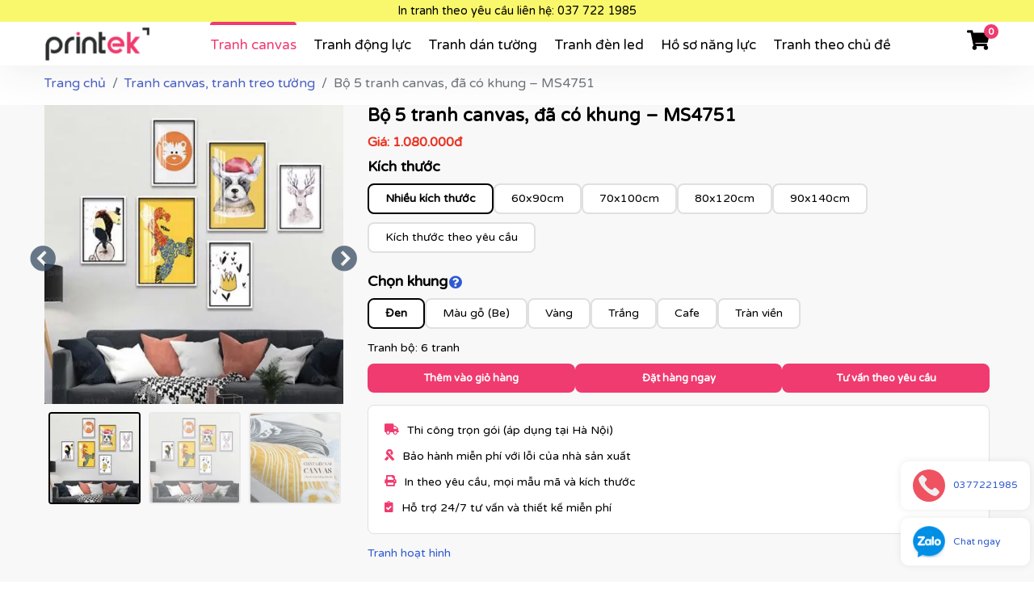

--- FILE ---
content_type: text/html; charset=utf-8
request_url: https://printek.vn/products/bo-5-tranh-canvas-da-co-khung-ms4751/
body_size: 44544
content:
<!doctype html>
<html lang="vi">
<head>
    <meta charset="utf-8" />    
    <meta name="viewport" content="width=device-width, initial-scale=1" />
    <!--[if IE]><meta http-equiv='X-UA-Compatible' content='IE=edge,chrome=1'><![endif]-->

    <title>B&#x1ED9; 5 tranh canvas, &#x111;&#xE3; c&#xF3; khung &#x2013; MS4751 - Printek</title>
<meta name="title" content="B&#x1ED9; 5 tranh canvas, &#x111;&#xE3; c&#xF3; khung &#x2013; MS4751 - Printek" />
<meta name="description" content="Tranh canvas c&#x103;ng khung cao c&#x1EA5;p c&#x1EE7;a Printek kh&#xE1;c bi&#x1EC7;t ho&#xE0;n to&#xE0;n v&#x1EDB;i tranh tr&#xEA;n th&#x1ECB; tr&#x1B0;&#x1EDD;ng: Tranh ph&#x1EB3;ng l&#xEC;, kh&#xF4;ng b&#x1ECB; ch&#xF9;ng nh&#xE3;o, h&#x1EDF; t&#x1B0;a v&#x1EA3;i, ..." />
<meta name="keywords" content="" />
<meta property="og:type" content="website"/>
<meta property="og:url" itemprop="url" content="https://printek.vn/products/bo-5-tranh-canvas-da-co-khung-ms4751/"/>
<meta property="og:title" content="B&#x1ED9; 5 tranh canvas, &#x111;&#xE3; c&#xF3; khung &#x2013; MS4751" />
<meta property="og:description" content="Tranh canvas c&#x103;ng khung cao c&#x1EA5;p c&#x1EE7;a Printek kh&#xE1;c bi&#x1EC7;t ho&#xE0;n to&#xE0;n v&#x1EDB;i tranh tr&#xEA;n th&#x1ECB; tr&#x1B0;&#x1EDD;ng: Tranh ph&#x1EB3;ng l&#xEC;, kh&#xF4;ng b&#x1ECB; ch&#xF9;ng nh&#xE3;o, h&#x1EDF; t&#x1B0;a v&#x1EA3;i, ..." />
<meta name="twitter:card" content="summary_large_image" />
<meta name="twitter:site" content="@PrintekVN" />
<meta name="twitter:title" content="B&#x1ED9; 5 tranh canvas, &#x111;&#xE3; c&#xF3; khung &#x2013; MS4751" />
<meta name="twitter:description" content="Tranh canvas c&#x103;ng khung cao c&#x1EA5;p c&#x1EE7;a Printek kh&#xE1;c bi&#x1EC7;t ho&#xE0;n to&#xE0;n v&#x1EDB;i tranh tr&#xEA;n th&#x1ECB; tr&#x1B0;&#x1EDD;ng: Tranh ph&#x1EB3;ng l&#xEC;, kh&#xF4;ng b&#x1ECB; ch&#xF9;ng nh&#xE3;o, h&#x1EDF; t&#x1B0;a v&#x1EA3;i, ..." />
<meta property="og:image" itemprop="thumbnailUrl" content="https://printek.vn/wp-content/uploads/2022/03/1-1.jpg?v=1647561538" />
<meta name="twitter:image" content="https://printek.vn/wp-content/uploads/2022/03/1-1.jpg?v=1647561538" />
<meta property="og:image:width" content="900"/>
<meta property="og:image:height" content="900"/>
<link rel="canonical" href="https://printek.vn/products/bo-5-tranh-canvas-da-co-khung-ms4751/" />
<link rel="alternate" hreflang="vi-vn" href="https://printek.vn/products/bo-5-tranh-canvas-da-co-khung-ms4751/" />

    
    <link rel="icon" type="image/x-icon" href="/i/favicon.png">    
	<!-- Google Fonts -->
	<link rel="preconnect" href="https://fonts.googleapis.com" />
	<link rel="preconnect" crossorigin href="https://fonts.gstatic.com" />
    <link rel="preconnect" href="https://cdnjs.cloudflare.com" />
	<link rel='dns-prefetch' href="//fonts.googleapis.com" />
    <link rel='dns-prefetch' href="https://cdnjs.cloudflare.com" />
	<link rel="preload" as="style" onload="this.onload=null;this.rel='stylesheet'" href="https://fonts.googleapis.com/css2?family=Varela&#x2B;Round&amp;display=swap">
	<noscript><link rel="stylesheet" href="https://fonts.googleapis.com/css2?family=Varela&#x2B;Round&amp;display=swap" /></noscript>
	<link rel="stylesheet" integrity="sha512-rt/SrQ4UNIaGfDyEXZtNcyWvQeOq0QLygHluFQcSjaGB04IxWhal71tKuzP6K8eYXYB6vJV4pHkXcmFGGQ1/0w==" crossorigin="anonymous" referrerpolicy="no-referrer" href="https://cdnjs.cloudflare.com/ajax/libs/bootstrap/4.6.2/css/bootstrap.min.css" />    	
	<link rel="stylesheet" integrity="sha512-gMjQeDaELJ0ryCI+FtItusU9MkAifCZcGq789FrzkiM49D8lbDhoaUaIX4ASU187wofMNlgBJ4ckbrXM9sE6Pg==" crossorigin="anonymous" referrerpolicy="no-referrer" href="https://cdnjs.cloudflare.com/ajax/libs/font-awesome/5.8.1/css/all.min.css" />
    <link rel="stylesheet" integrity="sha512-6S2HWzVFxruDlZxI3sXOZZ4/eJ8AcxkQH1+JjSe/ONCEqR9L4Ysq5JdT5ipqtzU7WHalNwzwBv+iE51gNHJNqQ==" crossorigin="anonymous" referrerpolicy="no-referrer" href="https://cdnjs.cloudflare.com/ajax/libs/toastr.js/2.1.4/toastr.min.css" />
    <link rel="stylesheet" integrity="sha512-ARJR74swou2y0Q2V9k0GbzQ/5vJ2RBSoCWokg4zkfM29Fb3vZEQyv0iWBMW/yvKgyHSR/7D64pFMmU8nYmbRkg==" crossorigin="anonymous" referrerpolicy="no-referrer" href="https://cdnjs.cloudflare.com/ajax/libs/bootstrap-select/1.13.18/css/bootstrap-select.min.css" />
    <link rel="stylesheet" href="https://cdn.jsdelivr.net/npm/select2@4.1.0-rc.0/dist/css/select2.min.css" />
    <link rel="stylesheet" href="https://cdn.jsdelivr.net/npm/select2-bootstrap-5-theme@1.3.0/dist/select2-bootstrap-5-theme.min.css" />
	<link rel="stylesheet" integrity="sha512-yHknP1/AwR+yx26cB1y0cjvQUMvEa2PFzt1c9LlS4pRQ5NOTZFWbhBig+X9G9eYW/8m0/4OXNx8pxJ6z57x0dw==" crossorigin="anonymous" referrerpolicy="no-referrer" href="https://cdnjs.cloudflare.com/ajax/libs/slick-carousel/1.8.1/slick.min.css" />
	<link rel="stylesheet" integrity="sha512-17EgCFERpgZKcm0j0fEq1YCJuyAWdz9KUtv1EjVuaOz8pDnh/0nZxmU6BBXwaaxqoi9PQXnRWqlcDB027hgv9A==" crossorigin="anonymous" referrerpolicy="no-referrer" href="https://cdnjs.cloudflare.com/ajax/libs/slick-carousel/1.8.1/slick-theme.min.css" />
	<link rel="stylesheet" href="https://cdn.jsdelivr.net/npm/@fancyapps/ui/dist/fancybox.css" />
	<link rel="stylesheet" href="/css/style.min.css?v=2109" />
	<!-- Google Tag Manager -->
<script>(function(w,d,s,l,i){w[l]=w[l]||[];w[l].push({'gtm.start':
new Date().getTime(),event:'gtm.js'});var f=d.getElementsByTagName(s)[0],
j=d.createElement(s),dl=l!='dataLayer'?'&l='+l:'';j.async=true;j.src=
'https://www.googletagmanager.com/gtm.js?id='+i+dl;f.parentNode.insertBefore(j,f);
})(window,document,'script','dataLayer','GTM-MHBB5S9');</script>
<!-- End Google Tag Manager -->
	<script referrerpolicy="no-referrer" src="https://cdnjs.cloudflare.com/ajax/libs/jquery/3.6.0/jquery.min.js"></script>
	<script src="https://cdn.jsdelivr.net/npm/select2@4.1.0-rc.0/dist/js/select2.min.js"></script>
</head>
<body>
    <!-- Google Tag Manager (noscript) -->
<noscript><iframe src="https://www.googletagmanager.com/ns.html?id=GTM-MHBB5S9"
height="0" width="0" style="display:none;visibility:hidden"></iframe></noscript>
<!-- End Google Tag Manager (noscript) -->
	<script type="application/ld+json">
		{
			"@context":"http://schema.org",
			"@type": "Professionalservice",
			"@id":"https://printek.vn",
			"url": "https://printek.vn",
			"additionaltype": ["https://en.wikipedia.org/wiki/Review","https://en.wikipedia.org/wiki/User:Printek"],
			"logo": "https://printek.vn/i/logo.png",
			"image":"https://printek.vn/media/hz0pt2ri/tranhcanvas.jpg",
			"priceRange":"VND",
			"email": "mailto:printek.team@gmail.com",
			"founder": "Printek",
			"address": {
				"@type": "PostalAddress",
				"addressLocality": "Hà Nội",
				"addressCountry": "Việt Nam",
				"addressRegion": "Hà Nội",
				"postalCode":"100000",
				"streetAddress": "Ngách 215/17/8 Triều Khúc - Tân Triều - Thanh Trì - Hà Nội"
			},
			"description":"Printek - Xưởng in tranh theo yêu cầu, sản xuất tại Việt Nam.",
			"name": "Printek",
			"telephone": "+84377221985",
			"openingHoursSpecification": {
				"@type": "OpeningHoursSpecification",
				"dayOfWeek": [
				  "Monday",
				  "Tuesday",
				  "Wednesday",
				  "Thursday",
				  "Friday",
				  "Saturday"
				],
				"opens": "09:00",
				"closes": "17:00"
			  },
			"geo": {
				"@type": "GeoCoordinates",
				"latitude": 20.978977880660242,
				"longitude": 105.80202729732035
				},
				 "potentialAction": {
			"@type": "ReserveAction",
			"target": {
			  "@type": "EntryPoint",
			  "urlTemplate": "https://printek.vn",
			  "inLanguage": "vn",
			  "actionPlatform": [
				"http://schema.org/DesktopWebPlatform",
				"http://schema.org/IOSPlatform",
				"http://schema.org/AndroidPlatform"
			  ]
			},
			"result": {
			  "@type": "Reservation",
			  "name": "Printek"
			}
		  },
			"sameAs" : [
				"https://twitter.com/PrintekVN",
				"https://www.facebook.com/printek.vn",
				"https://www.instagram.com/printek.vn/",
				"https://www.youtube.com/@printek6366",
				"https://www.mixcloud.com/printek/",
				"https://500px.com/p/printekvn",
				"https://soundcloud.com/printekvn",
				"https://www.pinterest.com/printek",
				"https://printek.business.site/",
				"https://www.behance.net/printek",
				"https://www.linkedin.com/in/printek-vn-9ba207269/",
				"https://www.linkedin.com/company/printek",
				"https://vimeo.com/printekvn",				
				"https://www.tumblr.com/blog/printekvn",
				"https://www.reddit.com/user/printekvn",
				"https://www.quora.com/profile/Printekvn",
				"https://trello.com/u/printekteam",
				"https://www.instapaper.com/p/12170139",
				"https://about.me/printekvn",
				"https://issuu.com/printekvn",
				"https://tiki.vn/cua-hang/printek-khung-anh-dan-tuong",
				"https://shopee.vn/printek.vn",
				"https://www.lazada.vn/shop/printek",
				"https://www.tiktok.com/@printek.vn"
				]
		}
	</script>
    <script type="application/ld+json">
    {
        "@context": "https://schema.org",
        "@type": "WebSite",
        "name": "Prinktek - In theo yêu cầu",
        "alternateName":  "Prinktek - In theo yêu cầu",
        "url": "https://printek.vn",
        "potentialAction": [{
            "@type": "SearchAction",
            "target": "https://printek.vn/tranh-canvas-tranh-treo-tuong/?keyword={keyword}",
            "query-input": "required name=keyword"
        }]
    }
	</script>
    <nav id="nav-container" class="bg-light lh-40 text-center navigation_8" data-url="/tranh-canvas-tranh-treo-tuong/">
	<div id="site-notification-banner" class="top-notification">
		<div class="container px-xl-0">
            <div id="shopify-section-announcement-bar">
<div aria-label="Thông báo">
<p><a rel="noopener" href="https://zalo.me/0377221985" target="_blank">In tranh theo yêu cầu liên hệ: 037 722 1985</a></p>
</div>
</div>
<div id="shopify-section-header" class="shopify-section section-header"></div>
		</div>
	</div>
	<div class="container px-xl-0">
		<div class="row align-items-center">
			<div class="col-xs-4 col-lg-2 text-xs-left text-sm-left text-md-center text-lg-left logo">
				<a href="/" class="color-main"><img src="/i/logo.png" alt="Printek" /></a>				
				<button class="hamburger d-md-none p-0 collapsed" type="button" data-toggle="collapse" data-target="#main-nav" aria-controls="main-nav" aria-expanded="false" aria-label="Toggle docs navigation">
					<svg xmlns="http://www.w3.org/2000/svg" width="30" height="30" viewBox="0 0 30 30" role="img" focusable="false"><title>Menu</title><path stroke="currentColor" stroke-linecap="round" stroke-miterlimit="10" stroke-width="2" d="M4 7h22M4 15h22M4 23h22"></path></svg>
				</button>				
				<button class="shopping-cart-btn d-md-none" data-toggle="modal" data-target="#shoppingCartModal"><i class="fas fa-shopping-cart"></i> <span class="badge badge-secondary">0</span></button>
				<div class="clear"></div>
			</div>
			<div id="main-nav" class="col-lg-9 collapse d-md-block" >
						<div class="nav-item-mega-menu">
							<a href="/tranh-canvas-tranh-treo-tuong/" class="link mr-15 color-main active " data-mega-menu-trigger>Tranh canvas</a>
							<div class="mega-menu-dropdown">
								<div class="container px-xl-0">
									<div class="row">
										<div class="col-lg-3 col-md-6 mega-menu-column">
											<h5 class="mega-menu-column-title">CHỦ ĐỀ</h5>
											<ul class="mega-menu-list">
												<li><a href="/tranh-theo-chu-de/tranh-indochine/" class="mega-menu-link">Tranh indochine</a></li>
												<li><a href="/tranh-theo-chu-de/tranh-truu-tuong/" class="mega-menu-link">Tranh trừu tượng</a></li>
												<li><a href="/tranh-theo-chu-de/tranh-thuy-mac/" class="mega-menu-link">Tranh thuỷ mặc</a></li>
												<li><a href="/tranh-theo-chu-de/tranh-phong-tra-tranh-thien/" class="mega-menu-link">Trang phòng trà </a></li>
												<li><a href="/tranh-theo-chu-de/tranh-tet/" class="mega-menu-link">Tranh tết </a></li>
											</ul>
										</div>
										<div class="col-lg-3 col-md-6 mega-menu-column">
											<h5 class="mega-menu-column-title">VỊ TRÍ</h5>
											<ul class="mega-menu-list">
												<li><a href="/tranh-theo-chu-de/tranh-phong-khach/" class="mega-menu-link">Phòng khách</a></li>
												<li><a href="/tranh-theo-chu-de/tranh-phong-ngu/" class="mega-menu-link">Phòng ngủ</a></li>
												<li><a href="/tranh-theo-chu-de/tranh-phong-bep-nha-an/" class="mega-menu-link">Phòng ăn</a></li>
												<li><a href="/tranh-theo-chu-de/tranh-phong-tho/" class="mega-menu-link">Phòng thờ</a></li>
												<li><a href="/tranh-theo-chu-de/tranh-trang-tri-quan-cafe-quan-tra-sua" class="mega-menu-link">Quán cafe / trà sữa</a></li>
												<li><a href="/tranh-theo-chu-de/tranh-spa-tham-my-vien/" class="mega-menu-link">Spa làm đẹp</a></li>
											</ul>
										</div>
										<div class="col-lg-3 col-md-6 mega-menu-column">
											<h5 class="mega-menu-column-title">ĐỊNH DẠNG</h5>
											<ul class="mega-menu-list">
												<li><a href="/tranh-canvas-tranh-treo-tuong/?orientation=Square" class="mega-menu-link">Tranh vuông</a></li>
												<li><a href="/tranh-canvas-tranh-treo-tuong/?orientation=Horizontal" class="mega-menu-link">Tranh treo ngang</a></li>
												<li><a href="/tranh-canvas-tranh-treo-tuong/?orientation=Vertical" class="mega-menu-link">Tranh treo dọc</a></li>
												<li><a href="/tranh-canvas-tranh-treo-tuong/?orientation=Circle" class="mega-menu-link">Tranh hình tròn</a></li>
											</ul>
										</div>
										<div class="col-lg-3 col-md-6 mega-menu-column">
											<h5 class="mega-menu-column-title">BỐ CỤC</h5>
											<ul class="mega-menu-list">
												<li><a href="/tranh-canvas-tranh-treo-tuong/?numberOfFrame=1" class="mega-menu-link">Tranh đơn</a></li>
												<li><a href="/tranh-canvas-tranh-treo-tuong/?numberOfFrame=2" class="mega-menu-link">Tranh bộ 2</a></li>
												<li><a href="/tranh-canvas-tranh-treo-tuong/?numberOfFrame=3" class="mega-menu-link">Tranh bộ 3</a></li>
												<li><a href="/tranh-canvas-tranh-treo-tuong/?numberOfFrame=4" class="mega-menu-link">Tranh bộ 4</a></li>
												<li><a href="/tranh-canvas-tranh-treo-tuong/?numberOfFrame=5" class="mega-menu-link">Tranh bộ 5</a></li>
											</ul>
										</div>
									</div>
								</div>
							</div>
						</div>
						<a href="/tranh-dong-luc-tranh-slogan/" class="link mr-15 color-main  ">Tranh &#x111;&#x1ED9;ng l&#x1EF1;c</a>
						<a href="/tranh-dan-tuong/" class="link mr-15 color-main  ">Tranh d&#xE1;n t&#x1B0;&#x1EDD;ng</a>
						<a href="/tranh-den-led/" class="link mr-15 color-main  ">Tranh &#x111;&#xE8;n led</a>
						<a href="/ho-so-nang-luc/" class="link mr-15 color-main  ">H&#x1ED3; s&#x1A1; n&#x103;ng l&#x1EF1;c</a>
						<a href="/tranh-theo-chu-de/" class="link mr-15 color-main  ">Tranh theo ch&#x1EE7; &#x111;&#x1EC1;</a>
						<a href="/blog/" class="link mr-15 color-main  mobile-only">Blog</a>
			</div>
			<div class="mt-10 mt-lg-0 pl-0 col-lg-1 text-lg-right d-none d-md-block">
				<button class="shopping-cart-btn" data-toggle="modal" data-target="#shoppingCartModal"><i class="fas fa-shopping-cart"></i> <span class="badge badge-secondary">0</span></button>
			</div>						
		</div>
	</div>
</nav>
<div class="modal fade" id="shoppingCartModal" data-backdrop="static" data-orderitems="/products/bo-5-tranh-canvas-da-co-khung-ms4751/?ufprt=CfDJ8PBD38j4nmpHkVxyL4_Dx8e0TsmSu8m8NtX-Jvh3MZlM6Yzc1LAtp4qMPQ53hrPDlGVwUh52rL2xnM3denrsuFj_HVXu09d4pGTfzBJ_V0ZRtdAp5BHiB-zdROvO06TlEGXg9j-IhdLM9gjbPQOWWJE" tabindex="-1" aria-labelledby="orderProductModalLabel" aria-hidden="true">
  <div class="modal-dialog modal-lg">
    <div class="modal-content">
      <div class="modal-header">
        <h5 class="modal-title" id="shoppingCartModal">Giỏ hàng</h5>
        <button type="button" class="close" data-dismiss="modal" aria-label="Close">
          <span aria-hidden="true">&times;</span>
        </button>
      </div>
<form action="/products/bo-5-tranh-canvas-da-co-khung-ms4751/" class="ajax-form" enctype="multipart/form-data" id="formPlaceOrder" method="post">      <div class="modal-body">
        <div class="container-fluid">        
          <div class="order-items mb-3">
                <div class="spinner-border" role="status"><span class="sr-only">Loading...</span></div>                
          </div>
          <div class="order-items-footer mb-3 text-right">            
            <button type="button" class="btn btn-secondary" data-dismiss="modal">Mua tiếp</button>
            <button type="button" class="btn action-1" id="shoppingCartModal-gotostep2-btn">Đặt hàng ngay</button>
          </div>
          <div class="place-order-form" >              
                <div class="form-group row">
                    <label for="fullName" class="col-md-3 col-form-label d-none d-md-block required">Họ tên</label>
                    <div class="col-md-9">
                        <input type="text" class="form-control" id="fullName" name="Customer.Name" placeholder="Họ và tên đầy đủ *" required />
                    </div>                    
                </div>
                <div class="form-group row">
                    <label for="tel" class="col-md-3 col-form-label d-none d-md-block required">Điện thoại</label>                    
                    <div class="col-md-9">
                        <input type="text" class="form-control" id="tel" name="Customer.Tel" placeholder="Số điện thoại nhận hàng *" required>
                    </div>
                </div>
                <div class="form-group row">
                    <label for="citySelect" class="col-md-3 col-form-label d-none d-md-block required">Tỉnh/Thành phố</label>
                    <div class="col-md-9">
                        <select class="form-control" id="citySelect" name="Customer.CityId" required></select>
                    </div>
                </div>
                <div class="form-group row" id="cityOtherRow" style="display: none;">
                    <label for="cityOtherInput" class="col-md-3 col-form-label d-none d-md-block required">Tên tỉnh/thành phố</label>
                    <div class="col-md-9">
                        <input type="text" class="form-control" id="cityOtherInput" name="Customer.CityOther" placeholder="Nhập tên tỉnh/thành phố *" />
                    </div>
                </div>
                <div class="form-group row">
                    <label for="wardSelect" class="col-md-3 col-form-label d-none d-md-block">Phường/Xã</label>
                    <div class="col-md-9">
                        <select class="form-control" id="wardSelect" name="Customer.WardId"></select>
                    </div>
                </div>
                <div class="form-group row">
                    <label for="address" class="col-md-3 col-form-label d-none d-md-block">Địa chỉ</label>
                    <div class="col-md-9">
                        <input type="text" class="form-control" id="address" name="Customer.Address" placeholder="Số nhà, tên đường" />
                    </div>
                </div> 
                <div class="form-group row">
                    <label for="note" class="col-md-3 col-form-label d-none d-md-block">Ghi chú</label>
                    <div class="col-md-9">
                        <input type="text" class="form-control" id="note" name="Note" placeholder="Ghi chú" />
                    </div>
                </div> 
          </div>        
        </div>
      </div>
      <div class="modal-footer">
        <div>
        <button type="button" class="btn btn-secondary" data-dismiss="modal">Quay lại</button>

        <button type="submit" class="btn action-1">Đặt hàng</button>
        </div>
      </div>
<input name="__RequestVerificationToken" type="hidden" value="CfDJ8PBD38j4nmpHkVxyL4_Dx8cJ68uGOZ3QaEPa4M57osgfpAdWNq11tvCkJjkgsNqWiOObA0CuNi85kdPCntJT5EXtTk53LoGp4QD7mhrSAnsnjswuUxZuU50-yqwjcM1B_B2vnBm44-AWRVEkxBofxGE" /><input name="ufprt" type="hidden" value="CfDJ8PBD38j4nmpHkVxyL4_Dx8fEMh-muk2jA_scokFQDQa7cSaxdwyt0aiq4M3acuVJysr-5sBL-K4hcP6o2mFg7kp9idEXBQOYevZffhizP83DViAS7wHa2Nh6sFxKrgWpQhq9xT01CHhYsxffQbA62Lo" /></form>    </div>
    </div>
 </div>

<script>
$(document).ready(function() {
    // Initialize City Select2 with AJAX for shopping cart form
    $('#shoppingCartModal #citySelect').select2({
        ajax: {
            url: '/products/bo-5-tranh-canvas-da-co-khung-ms4751/?ufprt=CfDJ8PBD38j4nmpHkVxyL4_Dx8fLyl9mMptTjVhUiOG8MpeVc8VWFoU9JJAEyN5XgLjJPMn_SargOacsHj_13xTp1rub5lQIxbvOBVis5xiMZeA0PERkjvpEZNf5kiSEPgeX5ULNN2v5mjH_TBQV9eOgnL0',
            dataType: 'json',
            delay: 250,
            data: function (params) {
                return { term: params.term || '' };
            },
            processResults: function (data) {
                return { results: data.results };
            },
            cache: true
        },
        placeholder: 'Chọn tỉnh/thành phố',
        minimumInputLength: 0,
        allowClear: false,
        theme: 'bootstrap-5',
        width: '100%',
        dropdownParent: $('#shoppingCartModal')
    });

    // Initialize Ward Select2 with AJAX for shopping cart form
    $('#shoppingCartModal #wardSelect').select2({
        ajax: {
            url: '/products/bo-5-tranh-canvas-da-co-khung-ms4751/?ufprt=CfDJ8PBD38j4nmpHkVxyL4_Dx8cBNyFFkmWfpxf7fOyv4tk6CgAtFSYsT1J0sEocf1OchqcDcOnnosEndYHZnoZzQn6tGYeWJhodEvS6nowGbkPC4VbtManF4bGzY-Cz4oVI-Uhq6B9ofkUjW2i_LUZVdug',
            dataType: 'json',
            delay: 250,
            data: function (params) {
                return { 
                    cityId: $('#shoppingCartModal #citySelect').val() || 0,
                    term: params.term || ''
                };
            },
            processResults: function (data) {
                return { results: data.results };
            },
            cache: true
        },
        placeholder: 'Chọn phường/xã (tùy chọn)',
        minimumInputLength: 0,
        allowClear: false,
        theme: 'bootstrap-5',
        width: '100%',
        disabled: false,
        dropdownParent: $('#shoppingCartModal')
    });

    // Handle city selection change for shopping cart form
    $('#shoppingCartModal #citySelect').on('change', function() {
        var cityId = $(this).val();
        if (cityId == '-1' || cityId == -1) {
            // Show "Other" input, disable ward
            $('#shoppingCartModal #cityOtherRow').show();
            $('#shoppingCartModal #cityOtherInput').prop('required', true);
            $('#shoppingCartModal #wardSelect').prop('disabled', true).val(null).trigger('change');
        } else {
            // Hide "Other" input, enable and reload ward
            $('#shoppingCartModal #cityOtherRow').hide();
            $('#shoppingCartModal #cityOtherInput').prop('required', false).val('');
            $('#shoppingCartModal #wardSelect').prop('disabled', false);
            // Clear and reload ward options
            $('#shoppingCartModal #wardSelect').val(null).trigger('change');
        }
    });    
});
</script>    
    <div id="page-content-wrapper">
		<cache expires-after="00:00:00">
			<div class="container px-xl-0">
    <nav aria-label="breadcrumb">
        <ol class="breadcrumb" itemscope itemtype="https://schema.org/BreadcrumbList">
            <li class="breadcrumb-item" itemprop="itemListElement" itemscope itemtype="https://schema.org/ListItem">
                <a href="/" itemprop="item"><span itemprop="name">Trang chủ</span></a>
                <meta itemprop="position" content="1" />
            </li>
            <li class="breadcrumb-item" itemprop="itemListElement" itemscope itemtype="https://schema.org/ListItem">
                <a href="/tranh-canvas-tranh-treo-tuong/" itemprop="item"><span itemprop="name">Tranh canvas, tranh treo t&#x1B0;&#x1EDD;ng</span></a>
                <meta itemprop="position" content="2" />
            </li>
            <li class="breadcrumb-item active d-none d-md-block d-lg-block" aria-current="page" itemprop="itemListElement" itemscope itemtype="https://schema.org/ListItem">
                <span itemprop="name">B&#x1ED9; 5 tranh canvas, &#x111;&#xE3; c&#xF3; khung &#x2013; MS4751</span>
                <meta itemprop="position" content="2" />
            </li>
        </ol>
    </nav>
</div>
<section class="product-single mb-20">
    <div class="container px-xl-0">        
        <div class="product-thumb row justify-content-between align-items-xl-start" itemtype="https://schema.org/Product" itemscope>
            <div class="col-md-4">
                <div class="product-images-wrapper">
                    <div class="product-images single-carousel" id="product-main-carousel">       
                            <div class="swiper-slide video-slide text-center">
                                <a href="https://www.youtube.com/embed/U9Cy2xIx4Zs?autoplay=1&amp;rel=0" class="popup-single-image popup-iframe y-video" data-fancybox="product-images">
                                    <img class="img-fluid" src="/media/biajva2l/1-1.jpeg?rmode=max&width=500&format=webp&quality=75" alt="1 1" />
                                </a>                            
                            </div>
                        <div class="swiper-slide text-center">
                            <a href="/media/biajva2l/1-1.jpeg" class="popup-single-image" data-fancybox="product-images">
                                <img class="img-fluid" src="/media/biajva2l/1-1.jpeg?rmode=max&width=500&format=webp&quality=75" alt="1 1" />
                            </a>
                            <link itemprop="image" href="/media/biajva2l/1-1.jpeg" />
                        </div>
                                    <div class="swiper-slide text-center">
                                        <a href="/media/se0hmd4g/1.jpg" class="popup-single-image" data-fancybox="product-images">
                                            <img class="img-fluid" src="/media/se0hmd4g/1.jpg?rmode=max&width=500&format=webp&quality=75" alt="1 (1)" />
                                        </a>
                                    </div>
                                    <div class="swiper-slide text-center">
                                        <a href="/media/ti2jc0hi/2.jpg" class="popup-single-image" data-fancybox="product-images">
                                            <img class="img-fluid" src="/media/ti2jc0hi/2.jpg?rmode=max&width=500&format=webp&quality=75" alt="2" />
                                        </a>
                                    </div>
                                    <div class="swiper-slide text-center">
                                        <a href="/media/b3mjim4f/z6382236297574_efbf86c4e443e75fc5fd3d2223bd8c5c.jpg" class="popup-single-image" data-fancybox="product-images">
                                            <img class="img-fluid" src="/media/b3mjim4f/z6382236297574_efbf86c4e443e75fc5fd3d2223bd8c5c.jpg?rmode=max&width=500&format=webp&quality=75" alt="Z6382236297574 Efbf86c4e443e75fc5fd3d2223bd8c5c" />
                                        </a>
                                    </div>
                                    <div class="swiper-slide text-center">
                                        <a href="/media/1mgmldmv/6.jpg" class="popup-single-image" data-fancybox="product-images">
                                            <img class="img-fluid" src="/media/1mgmldmv/6.jpg?rmode=max&width=500&format=webp&quality=75" alt="6" />
                                        </a>
                                    </div>
                                    <div class="swiper-slide text-center">
                                        <a href="/media/gwmlfbln/4.jpg" class="popup-single-image" data-fancybox="product-images">
                                            <img class="img-fluid" src="/media/gwmlfbln/4.jpg?rmode=max&width=500&format=webp&quality=75" alt="4" />
                                        </a>
                                    </div>
                                    <div class="swiper-slide text-center">
                                        <a href="/media/g3qbdcme/5.jpg" class="popup-single-image" data-fancybox="product-images">
                                            <img class="img-fluid" src="/media/g3qbdcme/5.jpg?rmode=max&width=500&format=webp&quality=75" alt="5" />
                                        </a>
                                    </div>
                                    <div class="swiper-slide text-center">
                                        <a href="/media/iyvbasop/3.jpg" class="popup-single-image" data-fancybox="product-images">
                                            <img class="img-fluid" src="/media/iyvbasop/3.jpg?rmode=max&width=500&format=webp&quality=75" alt="3" />
                                        </a>
                                    </div>
                    </div>
                    <div class="product-thumbnails" id="product-thumbnails-carousel">
                            <div class="swiper-slide thumbnail-slide">
                                <img class="img-fluid" src="/media/biajva2l/1-1.jpeg?rmode=max&width=150&format=webp&quality=75" alt="1 1" />
                            </div>
                        <div class="swiper-slide thumbnail-slide">
                            <img class="img-fluid" src="/media/biajva2l/1-1.jpeg?rmode=max&width=150&format=webp&quality=75" alt="1 1" />
                        </div>
                                    <div class="swiper-slide thumbnail-slide">
                                        <img class="img-fluid" src="/media/se0hmd4g/1.jpg?rmode=max&width=150&format=webp&quality=75" alt="1 (1)" />
                                    </div>
                                    <div class="swiper-slide thumbnail-slide">
                                        <img class="img-fluid" src="/media/ti2jc0hi/2.jpg?rmode=max&width=150&format=webp&quality=75" alt="2" />
                                    </div>
                                    <div class="swiper-slide thumbnail-slide">
                                        <img class="img-fluid" src="/media/b3mjim4f/z6382236297574_efbf86c4e443e75fc5fd3d2223bd8c5c.jpg?rmode=max&width=150&format=webp&quality=75" alt="Z6382236297574 Efbf86c4e443e75fc5fd3d2223bd8c5c" />
                                    </div>
                                    <div class="swiper-slide thumbnail-slide">
                                        <img class="img-fluid" src="/media/1mgmldmv/6.jpg?rmode=max&width=150&format=webp&quality=75" alt="6" />
                                    </div>
                                    <div class="swiper-slide thumbnail-slide">
                                        <img class="img-fluid" src="/media/gwmlfbln/4.jpg?rmode=max&width=150&format=webp&quality=75" alt="4" />
                                    </div>
                                    <div class="swiper-slide thumbnail-slide">
                                        <img class="img-fluid" src="/media/g3qbdcme/5.jpg?rmode=max&width=150&format=webp&quality=75" alt="5" />
                                    </div>
                                    <div class="swiper-slide thumbnail-slide">
                                        <img class="img-fluid" src="/media/iyvbasop/3.jpg?rmode=max&width=150&format=webp&quality=75" alt="3" />
                                    </div>
                    </div>
                </div>
            </div>
            <div class="col-md-8">
                <h1 class="product-name text-adaptive mb-10">
                    B&#x1ED9; 5 tranh canvas, &#x111;&#xE3; c&#xF3; khung &#x2013; MS4751 
                </h1>                
                <meta itemprop="name" content="B&#x1ED9; 5 tranh canvas, &#x111;&#xE3; c&#xF3; khung &#x2013; MS4751" />
                <meta itemprop="description" content="B&#x1ED9; 5 tranh canvas, &#x111;&#xE3; c&#xF3; khung &#x2013; MS4751 Cỡ Nhi&#x1EC1;u k&#xED;ch th&#x1B0;&#x1EDB;c" />                
                <div class="product-price mb-10 bold">
                        <div id="dynamic-product-price" class="color-red" itemprop="offers" itemtype="https://schema.org/Offer" itemscope>
        <span class="price-loading" style="display: none;">Đang tính...</span>        
        <span class="price-content">
            Gi&#xE1;: <span class="price-value">1.080.000đ</span>
        </span>
        <link itemprop="url" href="https://printek.vn/products/bo-5-tranh-canvas-da-co-khung-ms4751/" />
        <meta itemprop="availability" content="https://schema.org/InStock" />
        <meta itemprop="priceCurrency" content="VND" />
        <meta itemprop="itemCondition" content="https://schema.org/NewCondition" />
        <meta itemprop="price" content="1080000" />
    </div>

                </div>
                
    <div class="product-variants mb-15" data-base-price="1080000" data-base-size="Nhi&#x1EC1;u k&#xED;ch th&#x1B0;&#x1EDB;c" data-product-id="c38b20c4-cb3a-4282-a35f-60c3b4feadc0">
            <div class="product-variant-section mb-15">
                <h4 class="mb-10 bold">Kích thước</h4>
                
                <div class="variant-options mb-10">
                        <button type="button" class="variant-option-btn selected" data-variant-type="size" data-value="Nhi&#x1EC1;u k&#xED;ch th&#x1B0;&#x1EDB;c">
                            Nhi&#x1EC1;u k&#xED;ch th&#x1B0;&#x1EDB;c
                        </button>
                        <button type="button" class="variant-option-btn " data-variant-type="size" data-value="60x90cm">
                            60x90cm
                        </button>
                        <button type="button" class="variant-option-btn " data-variant-type="size" data-value="70x100cm">
                            70x100cm
                        </button>
                        <button type="button" class="variant-option-btn " data-variant-type="size" data-value="80x120cm">
                            80x120cm
                        </button>
                        <button type="button" class="variant-option-btn " data-variant-type="size" data-value="90x140cm">
                            90x140cm
                        </button>
                </div>

                <div class="custom-size-section">
                    <button type="button" class="variant-option-btn custom-size-toggle" data-variant-type="size" data-value="custom">
                        Kích thước theo yêu cầu
                    </button>
                    <div class="custom-size-inputs mt-10 d-none">
                        <div class="d-flex align-items-center">
                            <label class="mr-10">Dài x Rộng:</label>
                            <input type="text" class="input sm custom-size-width" placeholder="Dài" style="width: 80px; margin-right: 5px;" />
                            <span class="mx-2">×</span>
                            <input type="text" class="input sm custom-size-height" placeholder="Rộng" style="width: 80px; margin-left: 5px;" />
                            <span class="ml-2">cm</span>
                        </div>
                    </div>
                </div>
            </div>
            <div class="product-variant-section mb-15">
                <h4 class="mb-10 bold d-flex align-items-center">
                    <span>Chọn khung</span>
                    <a href="#frame-color-reference" class="frame-help-icon ml-2" data-fancybox="frame-colors" title="Xem màu khung">
                        <i class="fas fa-question-circle"></i>
                        <span class="sr-only">Click để xem màu khung</span>
                    </a>
                </h4>
                <div style="display: none;">
                    <a href="/i/frame-colors-reference.png" data-fancybox="frame-colors" id="frame-color-reference">
                        <img src="/i/frame-colors-reference.jpg" alt="Màu khung tham khảo" />
                    </a>
                </div>
                <div class="variant-options">
                        <button type="button" class="variant-option-btn selected" data-variant-type="frame" data-value="&#x110;en">
                            &#x110;en
                        </button>
                        <button type="button" class="variant-option-btn " data-variant-type="frame" data-value="M&#xE0;u g&#x1ED7; (Be)">
                            M&#xE0;u g&#x1ED7; (Be)
                        </button>
                        <button type="button" class="variant-option-btn " data-variant-type="frame" data-value="V&#xE0;ng">
                            V&#xE0;ng
                        </button>
                        <button type="button" class="variant-option-btn " data-variant-type="frame" data-value="Tr&#x1EAF;ng">
                            Tr&#x1EAF;ng
                        </button>
                        <button type="button" class="variant-option-btn " data-variant-type="frame" data-value="Cafe">
                            Cafe
                        </button>
                        <button type="button" class="variant-option-btn " data-variant-type="frame" data-value="Tr&#xE0;n vi&#x1EC1;n">
                            Tr&#xE0;n vi&#x1EC1;n
                        </button>
                </div>
            </div>
    </div>
<div class="number-of-frames">
        <span>Tranh bộ: 6 tranh</span><br />
</div>

                
                <div class="combo row">
                    <div class="col-lg-4">

                    </div>
                </div>
                <div class="product-action-buttons mb-15">
                    <button class="btn sm f-16 action-1 plage-order add-to-cart" data-id="c38b20c4-cb3a-4282-a35f-60c3b4feadc0" data-show-cart="true">Thêm vào giỏ hàng</button>
                    <button class="btn sm f-16 action-1 plage-order order-now" data-id="c38b20c4-cb3a-4282-a35f-60c3b4feadc0">Đặt hàng ngay</button>
                    <a href="tel:0377221985" class="btn sm f-16 action-1 plage-order">Tư vấn theo yêu cầu</a>
                </div>
                <div class="product-service-info-box mb-15">
    <div class="service-info-item mb-10">
        <i class="fas fa-truck" style="color: #ef3b6f; margin-right: 10px;"></i>
        <span>
            Thi công trọn gói (áp dụng tại Hà Nội)
        </span>
    </div>
    <div class="service-info-item mb-10">
        <i class="fas fa-ribbon" style="color: #ef3b6f; margin-right: 10px;"></i>
        <span>
            Bảo hành miễn phí với lỗi của nhà sản xuất
        </span>
    </div>
    <div class="service-info-item mb-10">
        <i class="fas fa-print" style="color: #ef3b6f; margin-right: 10px;"></i>
        <span>
            In theo yêu cầu, mọi mẫu mã và kích thước
        </span>
    </div>
    <div class="service-info-item">
        <i class="fas fa-clipboard-check" style="color: #ef3b6f; margin-right: 10px;"></i>
        <span>
            Hỗ trợ 24/7 tư vấn và thiết kế miễn phí
        </span>
    </div>
</div>

                
                    <div class="product-tags has-no-thumbs small">
                            <a class="chip" href="/tranh-theo-chu-de/tranh-hoat-hinh/">Tranh ho&#x1EA1;t h&#xEC;nh</a>                         
                    </div>
            </div>
        </div>           
        <div class="product-description">
            <ul class="nav nav-tabs" id="product-description-tabs" role="tablist" style="flex-wrap: nowrap;">
              <li class="nav-item" role="presentation">
                <button class="nav-link active" id="product-description-tab1" data-toggle="tab" data-target="#product-description-pane1" type="button" role="tab" aria-controls="product-description-pane1" aria-selected="true">Mô tả</button>
              </li>
              <li class="nav-item" role="presentation">
                <button class="nav-link" id="product-description-tab2" data-toggle="tab" data-target="#product-description-pane2" type="button" role="tab" aria-controls="product-description-pane2" aria-selected="true">Chất liệu, kích thước</button>
              </li>
            </ul>
            <div class="tab-content" id="product-description-TabContent">
              <div class="tab-pane fade show active" id="product-description-pane1" role="tabpanel" aria-labelledby="product-description-tab1" tabindex="0">
                  <div>
                  
                  </div>                                       
                    <div>
                    <p style="text-align: left;">Bạn bị cuốn hút bởi vẻ đẹp của bức tranh này và muốn sở hữu một bản sao chất lượng cao để trang trí không gian sống của mình?</p>
<p style="text-align: left;">Hãy đến với Printek! Chúng tôi chuyên cung cấp dịch vụ in tranh theo yêu cầu, giúp bạn sở hữu những bức tranh nghệ thuật độc đáo và ý nghĩa. </p>
<p style="text-align: left;"><strong>Tranh treo tường của Printek có đa dạng kích cỡ cho bạn lựa chọn:</strong></p>
<p style="text-align: left;"><strong><img style="display: block; margin-left: auto; margin-right: auto;" src="/media/wmgavfdq/z5819216130791_f454d8a9a112eca39d0a871babd42154.jpg?rmode=max&amp;width=572&amp;height=243" alt="Kích thước tranh treo tường" width="572" height="243"></strong></p>
<p style="text-align: left;"><strong><img style="display: block; margin-left: auto; margin-right: auto;" src="/media/1e1nuvzg/z5819216130790_4d0d2d4b4a9b06033641ad332b1d5230.jpg?rmode=max&amp;width=564&amp;height=243" alt="Kích thước tranh treo tường" width="564" height="243"></strong></p>
<p style="text-align: left;"><strong><img style="display: block; margin-left: auto; margin-right: auto;" src="/media/q4opndqg/z5819216130789_ba59f859bd6e0088c4363afa85faee1d.jpg?rmode=max&amp;width=585&amp;height=249" alt="Kích thước tranh treo tường" width="585" height="249"></strong></p>
<p style="text-align: left;"><strong><img style="display: block; margin-left: auto; margin-right: auto;" src="/media/pinlyig2/z5819216130767_5f5aedc1539289030ecad55240a3ceff.jpg?rmode=max&amp;width=605&amp;height=253" alt="Kích thước tranh treo tường" width="605" height="253"></strong></p>
<p style="text-align: left;"> </p>
<p style="text-align: left;"><img style="display: block; margin-left: auto; margin-right: auto;" src="/media/lzkj2z5x/anhcuoitrang02.png?rmode=max&amp;width=790&amp;height=1513" alt="In tranh theo yêu cầu" width="790" height="1513"></p>
<p style="text-align: left;"><img style="display: block; margin-left: auto; margin-right: auto;" src="/media/5nbelzu5/anhcuoitrang.png?rmode=max&amp;width=790&amp;height=1513" alt="In tranh theo yêu cầu" width="790" height="1513"></p>
<figure style="text-align: center;"><em><img src="/media/uj1eqcdl/z5749672079461_714041068430a14bd57bc1f1c09136ca.jpg?rmode=max&amp;width=1080&amp;height=1920" alt="Tranh hoạt hình" width="1080" height="1920" data-caption="Một mẫu tranh hoạt hình do Printek sản xuất"></em>
<figcaption><em>Một mẫu tranh hoạt hình do Printek sản xuất</em></figcaption>
</figure>
<div class="mceNonEditable embeditem" data-embed-url="https://www.youtube.com/watch?v=mFl2qljDzvE&amp;t=77s" data-embed-height="482" data-embed-width="760" data-embed-constrain="true"><iframe width="760" height="428" src="https://www.youtube.com/embed/mFl2qljDzvE?start=77&amp;feature=oembed" frameborder="0" allow="accelerometer; autoplay; clipboard-write; encrypted-media; gyroscope; picture-in-picture; web-share" referrerpolicy="strict-origin-when-cross-origin" allowfullscreen="allowfullscreen" title="PRINTEK x ARTPINK EXHIBITION | BÊN KIA TƯỞNG TƯỢNG lần 2"></iframe></div>
<p style="text-align: left;">Với công nghệ in hiện đại, chúng tôi đảm bảo tái tạo lại từng chi tiết nhỏ nhất của bức tranh, mang đến cho bạn một sản phẩm hoàn hảo.</p>
<div class="mceNonEditable embeditem" data-embed-url="https://youtu.be/QaK8XKq95VI" data-embed-height="317" data-embed-width="660" data-embed-constrain="true"><iframe width="564" height="317" src="https://www.youtube.com/embed/QaK8XKq95VI?feature=oembed" frameborder="0" allow="accelerometer; autoplay; clipboard-write; encrypted-media; gyroscope; picture-in-picture; web-share" referrerpolicy="strict-origin-when-cross-origin" allowfullscreen="allowfullscreen" title="Tranh canvas in UV cao cấp, tranh in theo yêu cầu, tranh trang trí cao cấp by Printek"></iframe></div>
<p style="text-align: left;">Printek còn hỗ trợ tư vấn miễn phí để giúp bạn chọn được bức tranh phù hợp nhất với không gian và sở thích của mình. Đặc biệt, chúng tôi còn cung cấp dịch vụ vận chuyển trên toàn quốc, giúp bạn tiết kiệm thời gian và công sức.</p>
<div class="mceNonEditable embeditem" data-embed-url="https://www.youtube.com/watch?v=U9Cy2xIx4Zs" data-embed-height="380" data-embed-width="660" data-embed-constrain="true"><iframe width="660" height="371" src="https://www.youtube.com/embed/U9Cy2xIx4Zs?feature=oembed" frameborder="0" allow="accelerometer; autoplay; clipboard-write; encrypted-media; gyroscope; picture-in-picture; web-share" referrerpolicy="strict-origin-when-cross-origin" allowfullscreen="allowfullscreen" title="Printek thi công tranh cho biệt thự tại Park city, Hà Nội"></iframe></div>
<p style="text-align: center;"><em>Printek thi công tranh cho khách hàng</em></p>                        
                    </div>                    
                    <div class="mb-15">
                        <strong>Quý khách có nhu cầu:</strong><br><br>
                        ⇨ <a rel="noopener" href="https://zalo.me/0377221985" target="_blank" title="Tìm mẫu tranh theo chủ đề">Tìm mẫu tranh</a> đẹp theo chủ đề <br>
                        ⇨ <a rel="noopener" href="https://zalo.me/0377221985" target="_blank" title="Tư vấn in tranh">Tư vấn in tranh theo yêu cầu</a> <br>
                        ⇨ <a rel="noopener" href="https://zalo.me/0377221985" target="_blank" title="In tranh dán tường">In tranh dán tường</a> theo nhiều kích thước <br><br>
                        Quý khách vui lòng nhấn <a rel="noopener" href="https://zalo.me/0377221985" target="_blank" title="vào đây">vào đây</a> để gặp nhân viên tư vấn hoặc SĐT <a href="tel:0377221985"><strong>037 722 1985</strong></a> để nhân viên tư vấn gửi mẫu theo yêu cầu của quý khách.
                    </div>
                    <div>
                        <a href="https://zalo.me/0377221985" target="_blank" class="btn action-1 md">Tư vấn thi công & chọn mẫu <i class="ico fa fa-long-arrow-alt-right"></i></a>
                    </div>
              </div>
              <div class="tab-pane fade" id="product-description-pane2" role="tabpanel" aria-labelledby="product-description-tab2" tabindex="0">
                  <div>
<p><strong>CHI TIẾT SẢN PHẨM:</strong></p>
<div>
<p>Vải Canvas là vải chuyên được sử dụng trong tranh sơn dầu, Tranh Canvas hay còn gọi là Tranh Giả Sơn Dầu. Hiện nay dòng Tranh Canvas được ưa chuộng nhiều hơn do tính thẩm mĩ và kinh tế hợp lí.</p>
<ul>
<li>In bằng mực nhập khẩu công nghệ in UV trên bề mặt vải CANVAS nhập khẩu, bề mặt tranh có đường vân của vải tạo chiều sâu. Hình ảnh tranh sắc nét, phản ánh màu sắc sinh động.</li>
<li>Bề mặt được phủ lớp dầu bóng chống bám bụi, ẩm mốc, dễ dàng vệ sinh, lau chùi bằng nước không lo bay màu.</li>
</ul>
<p><img style="display: block; margin-left: auto; margin-right: auto;" src="/media/fbcnzfbi/1.jpg?rmode=max&amp;width=900&amp;height=900" alt="Tranh canvas" width="900" height="900"></p>
<ul>
<li>Khung sau (khung căng tranh) gỗ thông cứng cáp chống mối mọt</li>
</ul>
<p><img style="display: block; margin-left: auto; margin-right: auto;" src="/media/hlxmtrz0/2.jpg?rmode=max&amp;width=900&amp;height=900" alt="Khung tranh gỗ thông" width="900" height="900"></p>
<ul>
<li>Khung bo viền Composit cao cấp siêu nhẹ, chống cong vênh mối mọt, tạo thẩm mĩ cao.</li>
</ul>
<p><img src="/media/b3mjim4f/z6382236297574_efbf86c4e443e75fc5fd3d2223bd8c5c.jpg?rmode=max&amp;width=1920&amp;height=1920" alt="Khung composite" width="1920" height="1920"></p>
</div>
</div>
<div>
<ul>
<li>Xem thêm 1000+ mẫu <a href="/tranh-canvas-tranh-treo-tuong/" title="Tranh canvas, tranh treo tường">tranh bán chạy nhất</a></li>
<li>Bạn muốn in tranh theo yêu cầu, liên hệ <a href="/in-tranh-theo-yeu-cau/" title="In tranh theo yêu cầu">tại đây</a></li>
</ul>
</div>
<div id="HEADLINE19" class="ladi-element">
<p style="text-align: left;" class="ladi-paragraph"><em><strong>Bạn đang cần tìm xưởng in uy tín, chất lượng? Liên hệ Printek ngay.</strong></em></p>
<figure><img style="display: block; margin-left: auto; margin-right: auto;" src="/media/scgbklmu/zaloprintek.jpeg?rmode=max&amp;width=256&amp;height=256" alt="Xưởng in tranh theo yêu cầu" width="256" height="256" data-caption="Xưởng in tranh theo yêu cầu"></figure>
</div>
<p> </p>
              </div>
            </div>            
        </div>
    </div>
</section>
<section class="page-section product-listing">
    <div class="container px-xl-0">
        <h3 class="section-title text-adaptive mb-30">Tranh cùng chủ đề</h3>
        <div class="row">
<div class="col-lg-3 col-md-4 col-6">
    <div class="mx-auto justify-content-center align-items-center item">
        <a href="/products/tranh-hoat-hinh-treo-phong-cho-be-ms012/?from=RelatedView" title="Tranh ho&#x1EA1;t h&#xEC;nh treo ph&#xF2;ng cho b&#xE9; &#x2013; MS012">
            <img class="img-fluid mb-15 lazyload" alt="Tranh ho&#x1EA1;t h&#xEC;nh treo ph&#xF2;ng cho b&#xE9; &#x2013; MS012" data-src="/media/3szbnr02/ms012.jpeg?rmode=crop&width=400&format=webp&quality=75&height=400">
        </a>
        <h2 class="name"><a class="color-main bold" href="/products/tranh-hoat-hinh-treo-phong-cho-be-ms012/?from=RelatedView">Tranh ho&#x1EA1;t h&#xEC;nh treo ph&#xF2;ng cho b&#xE9; &#x2013; MS012</a></h2>
        <div class="text-adaptive">
                <div id="dynamic-product-price" class="color-red" itemprop="offers" itemtype="https://schema.org/Offer" itemscope>
        <span class="price-loading" style="display: none;">Đang tính...</span>        
        <span class="price-content">
            Gi&#xE1;: <span class="price-value">681.000đ</span>
        </span>
        <link itemprop="url" href="https://printek.vn/products/tranh-hoat-hinh-treo-phong-cho-be-ms012/" />
        <meta itemprop="availability" content="https://schema.org/InStock" />
        <meta itemprop="priceCurrency" content="VND" />
        <meta itemprop="itemCondition" content="https://schema.org/NewCondition" />
        <meta itemprop="price" content="681000" />
    </div>

        </div>
        <div class="size">
            70x100cm
        </div>        
        <div class="cmds">
            <a href="/products/tranh-hoat-hinh-treo-phong-cho-be-ms012/?from=RelatedView" class="btn sm f-11 action-1 add-to-cart" data-id="0a89d123-0bc1-4abd-954d-d827a32bdd2d">Đặt hàng</a>
        </div>        
    </div>
</div>
<div class="col-lg-3 col-md-4 col-6">
    <div class="mx-auto justify-content-center align-items-center item">
        <a href="/products/bo-4-tranh-trang-tri-quan-cafe-da-co-khung-st220957/?from=RelatedView" title="B&#x1ED9; 4 tranh trang tr&#xED; qu&#xE1;n cafe, &#x111;&#xE3; c&#xF3; khung - ST220957">
            <img class="img-fluid mb-15 lazyload" alt="B&#x1ED9; 4 tranh trang tr&#xED; qu&#xE1;n cafe, &#x111;&#xE3; c&#xF3; khung - ST220957" data-src="/media/rmqa3eec/st220957.jpg?rmode=crop&width=400&format=webp&quality=75&height=400">
        </a>
        <h2 class="name"><a class="color-main bold" href="/products/bo-4-tranh-trang-tri-quan-cafe-da-co-khung-st220957/?from=RelatedView">B&#x1ED9; 4 tranh trang tr&#xED; qu&#xE1;n cafe, &#x111;&#xE3; c&#xF3; khung - ST220957</a></h2>
        <div class="text-adaptive">
                <div id="dynamic-product-price" class="color-red" itemprop="offers" itemtype="https://schema.org/Offer" itemscope>
        <span class="price-loading" style="display: none;">Đang tính...</span>        
        <span class="price-content">
            Gi&#xE1;: <span class="price-value">934.000đ</span>
        </span>
        <link itemprop="url" href="https://printek.vn/products/bo-4-tranh-trang-tri-quan-cafe-da-co-khung-st220957/" />
        <meta itemprop="availability" content="https://schema.org/InStock" />
        <meta itemprop="priceCurrency" content="VND" />
        <meta itemprop="itemCondition" content="https://schema.org/NewCondition" />
        <meta itemprop="price" content="934000" />
    </div>

        </div>
        <div class="size">
            40x60cm
        </div>        
        <div class="cmds">
            <a href="/products/bo-4-tranh-trang-tri-quan-cafe-da-co-khung-st220957/?from=RelatedView" class="btn sm f-11 action-1 add-to-cart" data-id="67d6054c-9af0-410f-a4c8-6f0f528bcf6f">Đặt hàng</a>
        </div>        
    </div>
</div>
<div class="col-lg-3 col-md-4 col-6">
    <div class="mx-auto justify-content-center align-items-center item">
        <a href="/products/tranh-trang-tri-quan-cafe-da-co-khung-pc7111/?from=RelatedView" title="Tranh trang tr&#xED; qu&#xE1;n cafe, &#x111;&#xE3; c&#xF3; khung - PC7111">
            <img class="img-fluid mb-15 lazyload" alt="Tranh trang tr&#xED; qu&#xE1;n cafe, &#x111;&#xE3; c&#xF3; khung - PC7111" data-src="/media/njlltgeu/tb17111.jpg?rmode=crop&width=400&format=webp&quality=75&height=400">
        </a>
        <h2 class="name"><a class="color-main bold" href="/products/tranh-trang-tri-quan-cafe-da-co-khung-pc7111/?from=RelatedView">Tranh trang tr&#xED; qu&#xE1;n cafe, &#x111;&#xE3; c&#xF3; khung - PC7111</a></h2>
        <div class="text-adaptive">
                <div id="dynamic-product-price" class="color-red" itemprop="offers" itemtype="https://schema.org/Offer" itemscope>
        <span class="price-loading" style="display: none;">Đang tính...</span>        
        <span class="price-content">
            Gi&#xE1;: <span class="price-value">525.000đ</span>
        </span>
        <link itemprop="url" href="https://printek.vn/products/tranh-trang-tri-quan-cafe-da-co-khung-pc7111/" />
        <meta itemprop="availability" content="https://schema.org/InStock" />
        <meta itemprop="priceCurrency" content="VND" />
        <meta itemprop="itemCondition" content="https://schema.org/NewCondition" />
        <meta itemprop="price" content="525000" />
    </div>

        </div>
        <div class="size">
            60x90cm
        </div>        
        <div class="cmds">
            <a href="/products/tranh-trang-tri-quan-cafe-da-co-khung-pc7111/?from=RelatedView" class="btn sm f-11 action-1 add-to-cart" data-id="41e1b9cf-0dde-48d2-8529-6c00ab9b35b8">Đặt hàng</a>
        </div>        
    </div>
</div>
<div class="col-lg-3 col-md-4 col-6">
    <div class="mx-auto justify-content-center align-items-center item">
        <a href="/products/tranh-treo-tuong-canvas-chu-meo-id167008/?from=RelatedView" title="Tranh treo t&#x1B0;&#x1EDD;ng canvas ch&#xFA; m&#xE8;o - ID167008">
            <img class="img-fluid mb-15 lazyload" alt="Tranh treo t&#x1B0;&#x1EDD;ng canvas ch&#xFA; m&#xE8;o - ID167008" data-src="/media/cj1pqb13/z6283042021918_6f9a736d5e35f93dbd9469e84882ed9b.jpg?rmode=crop&width=400&format=webp&quality=75&height=400">
        </a>
        <h2 class="name"><a class="color-main bold" href="/products/tranh-treo-tuong-canvas-chu-meo-id167008/?from=RelatedView">Tranh treo t&#x1B0;&#x1EDD;ng canvas ch&#xFA; m&#xE8;o - ID167008</a></h2>
        <div class="text-adaptive">
                <div id="dynamic-product-price" class="color-red" itemprop="offers" itemtype="https://schema.org/Offer" itemscope>
        <span class="price-loading" style="display: none;">Đang tính...</span>        
        <span class="price-content">
            Gi&#xE1;: <span class="price-value">934.000đ</span>
        </span>
        <link itemprop="url" href="https://printek.vn/products/tranh-treo-tuong-canvas-chu-meo-id167008/" />
        <meta itemprop="availability" content="https://schema.org/InStock" />
        <meta itemprop="priceCurrency" content="VND" />
        <meta itemprop="itemCondition" content="https://schema.org/NewCondition" />
        <meta itemprop="price" content="934000" />
    </div>

        </div>
        <div class="size">
            80x120
        </div>        
        <div class="cmds">
            <a href="/products/tranh-treo-tuong-canvas-chu-meo-id167008/?from=RelatedView" class="btn sm f-11 action-1 add-to-cart" data-id="72e494a9-5a3c-4177-b578-56ec9716136d">Đặt hàng</a>
        </div>        
    </div>
</div>
<div class="col-lg-3 col-md-4 col-6">
    <div class="mx-auto justify-content-center align-items-center item">
        <a href="/products/tranh-hoat-hinh-treo-phong-cho-be-ms4842/?from=RelatedView" title="Tranh ho&#x1EA1;t h&#xEC;nh treo ph&#xF2;ng cho b&#xE9; &#x2013; MS4842">
            <img class="img-fluid mb-15 lazyload" alt="Tranh ho&#x1EA1;t h&#xEC;nh treo ph&#xF2;ng cho b&#xE9; &#x2013; MS4842" data-src="/media/5khjllz5/47-1.jpeg?rmode=crop&width=400&format=webp&quality=75&height=400">
        </a>
        <h2 class="name"><a class="color-main bold" href="/products/tranh-hoat-hinh-treo-phong-cho-be-ms4842/?from=RelatedView">Tranh ho&#x1EA1;t h&#xEC;nh treo ph&#xF2;ng cho b&#xE9; &#x2013; MS4842</a></h2>
        <div class="text-adaptive">
                <div id="dynamic-product-price" class="color-red" itemprop="offers" itemtype="https://schema.org/Offer" itemscope>
        <span class="price-loading" style="display: none;">Đang tính...</span>        
        <span class="price-content">
            Gi&#xE1;: <span class="price-value">681.000đ</span>
        </span>
        <link itemprop="url" href="https://printek.vn/products/tranh-hoat-hinh-treo-phong-cho-be-ms4842/" />
        <meta itemprop="availability" content="https://schema.org/InStock" />
        <meta itemprop="priceCurrency" content="VND" />
        <meta itemprop="itemCondition" content="https://schema.org/NewCondition" />
        <meta itemprop="price" content="681000" />
    </div>

        </div>
        <div class="size">
            70x100cm
        </div>        
        <div class="cmds">
            <a href="/products/tranh-hoat-hinh-treo-phong-cho-be-ms4842/?from=RelatedView" class="btn sm f-11 action-1 add-to-cart" data-id="d749a09a-ee57-4d71-925f-2ef356879d7c">Đặt hàng</a>
        </div>        
    </div>
</div>
<div class="col-lg-3 col-md-4 col-6">
    <div class="mx-auto justify-content-center align-items-center item">
        <a href="/products/tranh-hoat-hinh-treo-phong-cho-be-ms4947/?from=RelatedView" title="Tranh ho&#x1EA1;t h&#xEC;nh treo ph&#xF2;ng cho b&#xE9; &#x2013; MS4947">
            <img class="img-fluid mb-15 lazyload" alt="Tranh ho&#x1EA1;t h&#xEC;nh treo ph&#xF2;ng cho b&#xE9; &#x2013; MS4947" data-src="/media/qh2i2xfo/ms4947.jpeg?rmode=crop&width=400&format=webp&quality=75&height=400">
        </a>
        <h2 class="name"><a class="color-main bold" href="/products/tranh-hoat-hinh-treo-phong-cho-be-ms4947/?from=RelatedView">Tranh ho&#x1EA1;t h&#xEC;nh treo ph&#xF2;ng cho b&#xE9; &#x2013; MS4947</a></h2>
        <div class="text-adaptive">
                <div id="dynamic-product-price" class="color-red" itemprop="offers" itemtype="https://schema.org/Offer" itemscope>
        <span class="price-loading" style="display: none;">Đang tính...</span>        
        <span class="price-content">
            Gi&#xE1;: <span class="price-value">1.225.000đ</span>
        </span>
        <link itemprop="url" href="https://printek.vn/products/tranh-hoat-hinh-treo-phong-cho-be-ms4947/" />
        <meta itemprop="availability" content="https://schema.org/InStock" />
        <meta itemprop="priceCurrency" content="VND" />
        <meta itemprop="itemCondition" content="https://schema.org/NewCondition" />
        <meta itemprop="price" content="1225000" />
    </div>

        </div>
        <div class="size">
            90x140cm
        </div>        
        <div class="cmds">
            <a href="/products/tranh-hoat-hinh-treo-phong-cho-be-ms4947/?from=RelatedView" class="btn sm f-11 action-1 add-to-cart" data-id="098888fe-3f6a-4b5d-bdf5-14d046fad147">Đặt hàng</a>
        </div>        
    </div>
</div>
<div class="col-lg-3 col-md-4 col-6">
    <div class="mx-auto justify-content-center align-items-center item">
        <a href="/products/tranh-trang-tri-quan-cafe-da-co-khung-st220956/?from=RelatedView" title="Tranh trang tr&#xED; qu&#xE1;n cafe, &#x111;&#xE3; c&#xF3; khung - ST220956">
            <img class="img-fluid mb-15 lazyload" alt="Tranh trang tr&#xED; qu&#xE1;n cafe, &#x111;&#xE3; c&#xF3; khung - ST220956" data-src="/media/s4hd04zq/st220956.jpg?rmode=crop&width=400&format=webp&quality=75&height=400">
        </a>
        <h2 class="name"><a class="color-main bold" href="/products/tranh-trang-tri-quan-cafe-da-co-khung-st220956/?from=RelatedView">Tranh trang tr&#xED; qu&#xE1;n cafe, &#x111;&#xE3; c&#xF3; khung - ST220956</a></h2>
        <div class="text-adaptive">
                <div id="dynamic-product-price" class="color-red" itemprop="offers" itemtype="https://schema.org/Offer" itemscope>
        <span class="price-loading" style="display: none;">Đang tính...</span>        
        <span class="price-content">
            Gi&#xE1;: <span class="price-value">934.000đ</span>
        </span>
        <link itemprop="url" href="https://printek.vn/products/tranh-trang-tri-quan-cafe-da-co-khung-st220956/" />
        <meta itemprop="availability" content="https://schema.org/InStock" />
        <meta itemprop="priceCurrency" content="VND" />
        <meta itemprop="itemCondition" content="https://schema.org/NewCondition" />
        <meta itemprop="price" content="934000" />
    </div>

        </div>
        <div class="size">
            40x60cm
        </div>        
        <div class="cmds">
            <a href="/products/tranh-trang-tri-quan-cafe-da-co-khung-st220956/?from=RelatedView" class="btn sm f-11 action-1 add-to-cart" data-id="a4923507-363e-452d-9ae1-8aae6e330151">Đặt hàng</a>
        </div>        
    </div>
</div>
<div class="col-lg-3 col-md-4 col-6">
    <div class="mx-auto justify-content-center align-items-center item">
        <a href="/products/tranh-trang-tri-quan-cafe-da-co-khung-pc7112/?from=RelatedView" title="Tranh trang tr&#xED; qu&#xE1;n cafe, &#x111;&#xE3; c&#xF3; khung - PC7112">
            <img class="img-fluid mb-15 lazyload" alt="Tranh trang tr&#xED; qu&#xE1;n cafe, &#x111;&#xE3; c&#xF3; khung - PC7112" data-src="/media/ddpppsfl/tb17112.jpg?rmode=crop&width=400&format=webp&quality=75&height=400">
        </a>
        <h2 class="name"><a class="color-main bold" href="/products/tranh-trang-tri-quan-cafe-da-co-khung-pc7112/?from=RelatedView">Tranh trang tr&#xED; qu&#xE1;n cafe, &#x111;&#xE3; c&#xF3; khung - PC7112</a></h2>
        <div class="text-adaptive">
                <div id="dynamic-product-price" class="color-red" itemprop="offers" itemtype="https://schema.org/Offer" itemscope>
        <span class="price-loading" style="display: none;">Đang tính...</span>        
        <span class="price-content">
            Gi&#xE1;: <span class="price-value">525.000đ</span>
        </span>
        <link itemprop="url" href="https://printek.vn/products/tranh-trang-tri-quan-cafe-da-co-khung-pc7112/" />
        <meta itemprop="availability" content="https://schema.org/InStock" />
        <meta itemprop="priceCurrency" content="VND" />
        <meta itemprop="itemCondition" content="https://schema.org/NewCondition" />
        <meta itemprop="price" content="525000" />
    </div>

        </div>
        <div class="size">
            60x90cm
        </div>        
        <div class="cmds">
            <a href="/products/tranh-trang-tri-quan-cafe-da-co-khung-pc7112/?from=RelatedView" class="btn sm f-11 action-1 add-to-cart" data-id="fa120609-73b5-42ee-bcdf-dce73ba71549">Đặt hàng</a>
        </div>        
    </div>
</div>
<div class="col-lg-3 col-md-4 col-6">
    <div class="mx-auto justify-content-center align-items-center item">
        <a href="/products/bo-6-tranh-hoat-hinh-treo-phong-cho-be-ms4753/?from=RelatedView" title="B&#x1ED9; 6 tranh ho&#x1EA1;t h&#xEC;nh treo ph&#xF2;ng cho b&#xE9; &#x2013; MS4753">
            <img class="img-fluid mb-15 lazyload" alt="B&#x1ED9; 6 tranh ho&#x1EA1;t h&#xEC;nh treo ph&#xF2;ng cho b&#xE9; &#x2013; MS4753" data-src="/media/fr0nzwkr/2-1.jpeg?rmode=crop&width=400&format=webp&quality=75&height=400">
        </a>
        <h2 class="name"><a class="color-main bold" href="/products/bo-6-tranh-hoat-hinh-treo-phong-cho-be-ms4753/?from=RelatedView">B&#x1ED9; 6 tranh ho&#x1EA1;t h&#xEC;nh treo ph&#xF2;ng cho b&#xE9; &#x2013; MS4753</a></h2>
        <div class="text-adaptive">
                <div id="dynamic-product-price" class="color-red" itemprop="offers" itemtype="https://schema.org/Offer" itemscope>
        <span class="price-loading" style="display: none;">Đang tính...</span>        
        <span class="price-content">
            Gi&#xE1;: <span class="price-value">1.080.000đ</span>
        </span>
        <link itemprop="url" href="https://printek.vn/products/bo-6-tranh-hoat-hinh-treo-phong-cho-be-ms4753/" />
        <meta itemprop="availability" content="https://schema.org/InStock" />
        <meta itemprop="priceCurrency" content="VND" />
        <meta itemprop="itemCondition" content="https://schema.org/NewCondition" />
        <meta itemprop="price" content="1080000" />
    </div>

        </div>
        <div class="size">
            Nhi&#x1EC1;u k&#xED;ch th&#x1B0;&#x1EDB;c
        </div>        
        <div class="cmds">
            <a href="/products/bo-6-tranh-hoat-hinh-treo-phong-cho-be-ms4753/?from=RelatedView" class="btn sm f-11 action-1 add-to-cart" data-id="cb64bf12-cb5a-49fc-8207-99cc1e48b902">Đặt hàng</a>
        </div>        
    </div>
</div>
<div class="col-lg-3 col-md-4 col-6">
    <div class="mx-auto justify-content-center align-items-center item">
        <a href="/products/bo-2-tranh-hoat-hinh-hong-hac-treo-phong-be-ms4480/?from=RelatedView" title="B&#x1ED9; 2 tranh ho&#x1EA1;t h&#xEC;nh h&#x1ED3;ng h&#x1EA1;c treo ph&#xF2;ng b&#xE9; &#x2013; MS4480">
            <img class="img-fluid mb-15 lazyload" alt="B&#x1ED9; 2 tranh ho&#x1EA1;t h&#xEC;nh h&#x1ED3;ng h&#x1EA1;c treo ph&#xF2;ng b&#xE9; &#x2013; MS4480" data-src="/media/dy0b0bn1/2.jpeg?rmode=crop&width=400&format=webp&quality=75&height=400">
        </a>
        <h2 class="name"><a class="color-main bold" href="/products/bo-2-tranh-hoat-hinh-hong-hac-treo-phong-be-ms4480/?from=RelatedView">B&#x1ED9; 2 tranh ho&#x1EA1;t h&#xEC;nh h&#x1ED3;ng h&#x1EA1;c treo ph&#xF2;ng b&#xE9; &#x2013; MS4480</a></h2>
        <div class="text-adaptive">
                <div id="dynamic-product-price" class="color-red" itemprop="offers" itemtype="https://schema.org/Offer" itemscope>
        <span class="price-loading" style="display: none;">Đang tính...</span>        
        <span class="price-content">
            Gi&#xE1;: <span class="price-value">681.000đ</span>
        </span>
        <link itemprop="url" href="https://printek.vn/products/bo-2-tranh-hoat-hinh-hong-hac-treo-phong-be-ms4480/" />
        <meta itemprop="availability" content="https://schema.org/InStock" />
        <meta itemprop="priceCurrency" content="VND" />
        <meta itemprop="itemCondition" content="https://schema.org/NewCondition" />
        <meta itemprop="price" content="681000" />
    </div>

        </div>
        <div class="size">
            50x70cm
        </div>        
        <div class="cmds">
            <a href="/products/bo-2-tranh-hoat-hinh-hong-hac-treo-phong-be-ms4480/?from=RelatedView" class="btn sm f-11 action-1 add-to-cart" data-id="8577e1bb-ce33-4a41-ac51-0b775fc42204">Đặt hàng</a>
        </div>        
    </div>
</div>
<div class="col-lg-3 col-md-4 col-6">
    <div class="mx-auto justify-content-center align-items-center item">
        <a href="/products/tranh-phong-canh-chu-meo-va-hoa-pc5353/?from=RelatedView" title="Tranh phong c&#x1EA3;nh ch&#xFA; m&#xE8;o v&#xE0; hoa - PC5353">
            <img class="img-fluid mb-15 lazyload" alt="Tranh phong c&#x1EA3;nh ch&#xFA; m&#xE8;o v&#xE0; hoa - PC5353" data-src="/media/pukhda3o/z5353771307329_bc900746311d6918b93062aea69e8073.jpg?rmode=crop&width=400&format=webp&quality=75&height=400">
        </a>
        <h2 class="name"><a class="color-main bold" href="/products/tranh-phong-canh-chu-meo-va-hoa-pc5353/?from=RelatedView">Tranh phong c&#x1EA3;nh ch&#xFA; m&#xE8;o v&#xE0; hoa - PC5353</a></h2>
        <div class="text-adaptive">
                <div id="dynamic-product-price" class="color-red" itemprop="offers" itemtype="https://schema.org/Offer" itemscope>
        <span class="price-loading" style="display: none;">Đang tính...</span>        
        <span class="price-content">
            Gi&#xE1;: <span class="price-value">477.000đ</span>
        </span>
        <link itemprop="url" href="https://printek.vn/products/tranh-phong-canh-chu-meo-va-hoa-pc5353/" />
        <meta itemprop="availability" content="https://schema.org/InStock" />
        <meta itemprop="priceCurrency" content="VND" />
        <meta itemprop="itemCondition" content="https://schema.org/NewCondition" />
        <meta itemprop="price" content="477000" />
    </div>

        </div>
        <div class="size">
            70x70cm
        </div>        
        <div class="cmds">
            <a href="/products/tranh-phong-canh-chu-meo-va-hoa-pc5353/?from=RelatedView" class="btn sm f-11 action-1 add-to-cart" data-id="7032a815-edb5-4836-acdc-af8f726ab502">Đặt hàng</a>
        </div>        
    </div>
</div>
<div class="col-lg-3 col-md-4 col-6">
    <div class="mx-auto justify-content-center align-items-center item">
        <a href="/products/bo-3-tranh-hoat-hinh-da-co-khung-dc-057/?from=RelatedView" title="B&#x1ED9; 3 tranh ho&#x1EA1;t h&#xEC;nh, &#x111;&#xE3; c&#xF3; khung - DC-057">
            <img class="img-fluid mb-15 lazyload" alt="B&#x1ED9; 3 tranh ho&#x1EA1;t h&#xEC;nh, &#x111;&#xE3; c&#xF3; khung - DC-057" data-src="/media/oson0phj/57.jpg?rmode=crop&width=400&format=webp&quality=75&height=400">
        </a>
        <h2 class="name"><a class="color-main bold" href="/products/bo-3-tranh-hoat-hinh-da-co-khung-dc-057/?from=RelatedView">B&#x1ED9; 3 tranh ho&#x1EA1;t h&#xEC;nh, &#x111;&#xE3; c&#xF3; khung - DC-057</a></h2>
        <div class="text-adaptive">
                <div id="dynamic-product-price" class="color-red" itemprop="offers" itemtype="https://schema.org/Offer" itemscope>
        <span class="price-loading" style="display: none;">Đang tính...</span>        
        <span class="price-content">
            Gi&#xE1;: <span class="price-value">700.000đ</span>
        </span>
        <link itemprop="url" href="https://printek.vn/products/bo-3-tranh-hoat-hinh-da-co-khung-dc-057/" />
        <meta itemprop="availability" content="https://schema.org/InStock" />
        <meta itemprop="priceCurrency" content="VND" />
        <meta itemprop="itemCondition" content="https://schema.org/NewCondition" />
        <meta itemprop="price" content="700000" />
    </div>

        </div>
        <div class="size">
            40x60cm
        </div>        
        <div class="cmds">
            <a href="/products/bo-3-tranh-hoat-hinh-da-co-khung-dc-057/?from=RelatedView" class="btn sm f-11 action-1 add-to-cart" data-id="5c58a7fb-a5c2-459d-9adc-f0c4d3ef0179">Đặt hàng</a>
        </div>        
    </div>
</div>
<div class="col-lg-3 col-md-4 col-6">
    <div class="mx-auto justify-content-center align-items-center item">
        <a href="/products/tranh-hoat-hinh-treo-phong-cho-be-ms4945/?from=RelatedView" title="Tranh ho&#x1EA1;t h&#xEC;nh treo ph&#xF2;ng cho b&#xE9; &#x2013; MS4945">
            <img class="img-fluid mb-15 lazyload" alt="Tranh ho&#x1EA1;t h&#xEC;nh treo ph&#xF2;ng cho b&#xE9; &#x2013; MS4945" data-src="/media/vkzhgimk/ms4945.jpeg?rmode=crop&width=400&format=webp&quality=75&height=400">
        </a>
        <h2 class="name"><a class="color-main bold" href="/products/tranh-hoat-hinh-treo-phong-cho-be-ms4945/?from=RelatedView">Tranh ho&#x1EA1;t h&#xEC;nh treo ph&#xF2;ng cho b&#xE9; &#x2013; MS4945</a></h2>
        <div class="text-adaptive">
                <div id="dynamic-product-price" class="color-red" itemprop="offers" itemtype="https://schema.org/Offer" itemscope>
        <span class="price-loading" style="display: none;">Đang tính...</span>        
        <span class="price-content">
            Gi&#xE1;: <span class="price-value">1.050.000đ</span>
        </span>
        <link itemprop="url" href="https://printek.vn/products/tranh-hoat-hinh-treo-phong-cho-be-ms4945/" />
        <meta itemprop="availability" content="https://schema.org/InStock" />
        <meta itemprop="priceCurrency" content="VND" />
        <meta itemprop="itemCondition" content="https://schema.org/NewCondition" />
        <meta itemprop="price" content="1050000" />
    </div>

        </div>
        <div class="size">
            60x180cm
        </div>        
        <div class="cmds">
            <a href="/products/tranh-hoat-hinh-treo-phong-cho-be-ms4945/?from=RelatedView" class="btn sm f-11 action-1 add-to-cart" data-id="819016a4-8b5b-421c-ba83-32227ab3a732">Đặt hàng</a>
        </div>        
    </div>
</div>
<div class="col-lg-3 col-md-4 col-6">
    <div class="mx-auto justify-content-center align-items-center item">
        <a href="/products/tranh-hoat-hinh-da-co-khung-pc7114/?from=RelatedView" title="Tranh ho&#x1EA1;t h&#xEC;nh, &#x111;&#xE3; c&#xF3; khung - PC7114">
            <img class="img-fluid mb-15 lazyload" alt="Tranh ho&#x1EA1;t h&#xEC;nh, &#x111;&#xE3; c&#xF3; khung - PC7114" data-src="/media/g0zl3dq2/tb17114.jpg?rmode=crop&width=400&format=webp&quality=75&height=400">
        </a>
        <h2 class="name"><a class="color-main bold" href="/products/tranh-hoat-hinh-da-co-khung-pc7114/?from=RelatedView">Tranh ho&#x1EA1;t h&#xEC;nh, &#x111;&#xE3; c&#xF3; khung - PC7114</a></h2>
        <div class="text-adaptive">
                <div id="dynamic-product-price" class="color-red" itemprop="offers" itemtype="https://schema.org/Offer" itemscope>
        <span class="price-loading" style="display: none;">Đang tính...</span>        
        <span class="price-content">
            Gi&#xE1;: <span class="price-value">341.000đ</span>
        </span>
        <link itemprop="url" href="https://printek.vn/products/tranh-hoat-hinh-da-co-khung-pc7114/" />
        <meta itemprop="availability" content="https://schema.org/InStock" />
        <meta itemprop="priceCurrency" content="VND" />
        <meta itemprop="itemCondition" content="https://schema.org/NewCondition" />
        <meta itemprop="price" content="341000" />
    </div>

        </div>
        <div class="size">
            50x70cm
        </div>        
        <div class="cmds">
            <a href="/products/tranh-hoat-hinh-da-co-khung-pc7114/?from=RelatedView" class="btn sm f-11 action-1 add-to-cart" data-id="9e081ceb-fd03-4536-aa38-e58a8d65222a">Đặt hàng</a>
        </div>        
    </div>
</div>
<div class="col-lg-3 col-md-4 col-6">
    <div class="mx-auto justify-content-center align-items-center item">
        <a href="/products/bo-3-tranh-chu-meo-ts179644/?from=RelatedView" title="B&#x1ED9; 3 tranh ch&#xFA; m&#xE8;o - TS179644">
            <img class="img-fluid mb-15 lazyload" alt="B&#x1ED9; 3 tranh ch&#xFA; m&#xE8;o - TS179644" data-src="/media/d3ebwp02/z6283042029718_05bd31e88a5fdb27b3642418aa1b773e.jpg?rmode=crop&width=400&format=webp&quality=75&height=400">
        </a>
        <h2 class="name"><a class="color-main bold" href="/products/bo-3-tranh-chu-meo-ts179644/?from=RelatedView">B&#x1ED9; 3 tranh ch&#xFA; m&#xE8;o - TS179644</a></h2>
        <div class="text-adaptive">
                <div id="dynamic-product-price" class="color-red" itemprop="offers" itemtype="https://schema.org/Offer" itemscope>
        <span class="price-loading" style="display: none;">Đang tính...</span>        
        <span class="price-content">
            Gi&#xE1;: <span class="price-value">1.020.000đ</span>
        </span>
        <link itemprop="url" href="https://printek.vn/products/bo-3-tranh-chu-meo-ts179644/" />
        <meta itemprop="availability" content="https://schema.org/InStock" />
        <meta itemprop="priceCurrency" content="VND" />
        <meta itemprop="itemCondition" content="https://schema.org/NewCondition" />
        <meta itemprop="price" content="1020000" />
    </div>

        </div>
        <div class="size">
            50x70x3
        </div>        
        <div class="cmds">
            <a href="/products/bo-3-tranh-chu-meo-ts179644/?from=RelatedView" class="btn sm f-11 action-1 add-to-cart" data-id="65f35a56-6205-45f9-97aa-cd6bda4a4dd5">Đặt hàng</a>
        </div>        
    </div>
</div>
<div class="col-lg-3 col-md-4 col-6">
    <div class="mx-auto justify-content-center align-items-center item">
        <a href="/products/bo-6-tranh-hoat-hinh-meo-treo-phong-cho-be-ms6265/?from=RelatedView" title="B&#x1ED9; 6 tranh ho&#x1EA1;t h&#xEC;nh m&#xE8;o treo ph&#xF2;ng cho b&#xE9;  - MS6265">
            <img class="img-fluid mb-15 lazyload" alt="B&#x1ED9; 6 tranh ho&#x1EA1;t h&#xEC;nh m&#xE8;o treo ph&#xF2;ng cho b&#xE9;  - MS6265" data-src="/media/zfhjf0cv/3.jpeg?rmode=crop&width=400&format=webp&quality=75&height=400">
        </a>
        <h2 class="name"><a class="color-main bold" href="/products/bo-6-tranh-hoat-hinh-meo-treo-phong-cho-be-ms6265/?from=RelatedView">B&#x1ED9; 6 tranh ho&#x1EA1;t h&#xEC;nh m&#xE8;o treo ph&#xF2;ng cho b&#xE9;  - MS6265</a></h2>
        <div class="text-adaptive">
                <div id="dynamic-product-price" class="color-red" itemprop="offers" itemtype="https://schema.org/Offer" itemscope>
        <span class="price-loading" style="display: none;">Đang tính...</span>        
        <span class="price-content">
            Gi&#xE1;: <span class="price-value">1.494.000đ</span>
        </span>
        <link itemprop="url" href="https://printek.vn/products/bo-6-tranh-hoat-hinh-meo-treo-phong-cho-be-ms6265/" />
        <meta itemprop="availability" content="https://schema.org/InStock" />
        <meta itemprop="priceCurrency" content="VND" />
        <meta itemprop="itemCondition" content="https://schema.org/NewCondition" />
        <meta itemprop="price" content="1494000" />
    </div>

        </div>
        <div class="size">
            Nhi&#x1EC1;u k&#xED;ch th&#x1B0;&#x1EDB;c
        </div>        
        <div class="cmds">
            <a href="/products/bo-6-tranh-hoat-hinh-meo-treo-phong-cho-be-ms6265/?from=RelatedView" class="btn sm f-11 action-1 add-to-cart" data-id="39a7b3c2-c190-4661-86ce-42089b0acfff">Đặt hàng</a>
        </div>        
    </div>
</div>
<div class="col-lg-3 col-md-4 col-6">
    <div class="mx-auto justify-content-center align-items-center item">
        <a href="/products/tranh-hoat-hinh-treo-phong-cho-be-mf2809125/?from=RelatedView" title="Tranh ho&#x1EA1;t h&#xEC;nh treo ph&#xF2;ng cho b&#xE9; &#x2013; MF2809125">
            <img class="img-fluid mb-15 lazyload" alt="Tranh ho&#x1EA1;t h&#xEC;nh treo ph&#xF2;ng cho b&#xE9; &#x2013; MF2809125" data-src="/media/4xrpufs4/mf2809125.jpg?rmode=crop&width=400&format=webp&quality=75&height=400">
        </a>
        <h2 class="name"><a class="color-main bold" href="/products/tranh-hoat-hinh-treo-phong-cho-be-mf2809125/?from=RelatedView">Tranh ho&#x1EA1;t h&#xEC;nh treo ph&#xF2;ng cho b&#xE9; &#x2013; MF2809125</a></h2>
        <div class="text-adaptive">
                <div id="dynamic-product-price" class="color-red" itemprop="offers" itemtype="https://schema.org/Offer" itemscope>
        <span class="price-loading" style="display: none;">Đang tính...</span>        
        <span class="price-content">
            Gi&#xE1;: <span class="price-value">934.000đ</span>
        </span>
        <link itemprop="url" href="https://printek.vn/products/tranh-hoat-hinh-treo-phong-cho-be-mf2809125/" />
        <meta itemprop="availability" content="https://schema.org/InStock" />
        <meta itemprop="priceCurrency" content="VND" />
        <meta itemprop="itemCondition" content="https://schema.org/NewCondition" />
        <meta itemprop="price" content="934000" />
    </div>

        </div>
        <div class="size">
            80x120cm
        </div>        
        <div class="cmds">
            <a href="/products/tranh-hoat-hinh-treo-phong-cho-be-mf2809125/?from=RelatedView" class="btn sm f-11 action-1 add-to-cart" data-id="43348972-092a-4df8-a11c-b748bc4b0b76">Đặt hàng</a>
        </div>        
    </div>
</div>
<div class="col-lg-3 col-md-4 col-6">
    <div class="mx-auto justify-content-center align-items-center item">
        <a href="/products/bo-5-tranh-canvas-da-co-khung-ms4751/?from=RelatedView" title="B&#x1ED9; 5 tranh canvas, &#x111;&#xE3; c&#xF3; khung &#x2013; MS4751">
            <img class="img-fluid mb-15 lazyload" alt="B&#x1ED9; 5 tranh canvas, &#x111;&#xE3; c&#xF3; khung &#x2013; MS4751" data-src="/media/biajva2l/1-1.jpeg?rmode=crop&width=400&format=webp&quality=75&height=400">
        </a>
        <h2 class="name"><a class="color-main bold" href="/products/bo-5-tranh-canvas-da-co-khung-ms4751/?from=RelatedView">B&#x1ED9; 5 tranh canvas, &#x111;&#xE3; c&#xF3; khung &#x2013; MS4751</a></h2>
        <div class="text-adaptive">
                <div id="dynamic-product-price" class="color-red" itemprop="offers" itemtype="https://schema.org/Offer" itemscope>
        <span class="price-loading" style="display: none;">Đang tính...</span>        
        <span class="price-content">
            Gi&#xE1;: <span class="price-value">1.080.000đ</span>
        </span>
        <link itemprop="url" href="https://printek.vn/products/bo-5-tranh-canvas-da-co-khung-ms4751/" />
        <meta itemprop="availability" content="https://schema.org/InStock" />
        <meta itemprop="priceCurrency" content="VND" />
        <meta itemprop="itemCondition" content="https://schema.org/NewCondition" />
        <meta itemprop="price" content="1080000" />
    </div>

        </div>
        <div class="size">
            Nhi&#x1EC1;u k&#xED;ch th&#x1B0;&#x1EDB;c
        </div>        
        <div class="cmds">
            <a href="/products/bo-5-tranh-canvas-da-co-khung-ms4751/?from=RelatedView" class="btn sm f-11 action-1 add-to-cart" data-id="c38b20c4-cb3a-4282-a35f-60c3b4feadc0">Đặt hàng</a>
        </div>        
    </div>
</div>
<div class="col-lg-3 col-md-4 col-6">
    <div class="mx-auto justify-content-center align-items-center item">
        <a href="/products/tranh-phong-canh-dep-thap-eiffel-nuoc-phap-da-co-khung-st534/?from=RelatedView" title="Tranh phong c&#x1EA3;nh &#x111;&#x1EB9;p th&#xE1;p Eiffel n&#x1B0;&#x1EDB;c Ph&#xE1;p, &#x111;&#xE3; c&#xF3; khung &#x2013; ST534">
            <img class="img-fluid mb-15 lazyload" alt="Tranh phong c&#x1EA3;nh &#x111;&#x1EB9;p th&#xE1;p Eiffel n&#x1B0;&#x1EDB;c Ph&#xE1;p, &#x111;&#xE3; c&#xF3; khung &#x2013; ST534" data-src="/media/ezfdcbcs/st534.jpg?rmode=crop&width=400&format=webp&quality=75&height=400">
        </a>
        <h2 class="name"><a class="color-main bold" href="/products/tranh-phong-canh-dep-thap-eiffel-nuoc-phap-da-co-khung-st534/?from=RelatedView">Tranh phong c&#x1EA3;nh &#x111;&#x1EB9;p th&#xE1;p Eiffel n&#x1B0;&#x1EDB;c Ph&#xE1;p, &#x111;&#xE3; c&#xF3; khung &#x2013; ST534</a></h2>
        <div class="text-adaptive">
                <div id="dynamic-product-price" class="color-red" itemprop="offers" itemtype="https://schema.org/Offer" itemscope>
        <span class="price-loading" style="display: none;">Đang tính...</span>        
        <span class="price-content">
            Gi&#xE1;: <span class="price-value">341.000đ</span>
        </span>
        <link itemprop="url" href="https://printek.vn/products/tranh-phong-canh-dep-thap-eiffel-nuoc-phap-da-co-khung-st534/" />
        <meta itemprop="availability" content="https://schema.org/InStock" />
        <meta itemprop="priceCurrency" content="VND" />
        <meta itemprop="itemCondition" content="https://schema.org/NewCondition" />
        <meta itemprop="price" content="341000" />
    </div>

        </div>
        <div class="size">
            50x70cm
        </div>        
        <div class="cmds">
            <a href="/products/tranh-phong-canh-dep-thap-eiffel-nuoc-phap-da-co-khung-st534/?from=RelatedView" class="btn sm f-11 action-1 add-to-cart" data-id="b906402f-6a06-4e47-b462-683582f15b30">Đặt hàng</a>
        </div>        
    </div>
</div>
<div class="col-lg-3 col-md-4 col-6">
    <div class="mx-auto justify-content-center align-items-center item">
        <a href="/products/tranh-treo-tuong-phong-tre-em-tranh-canvas-te6596/?from=RelatedView" title="Tranh treo t&#x1B0;&#x1EDD;ng ph&#xF2;ng tr&#x1EBB; em, tranh canvas - TE6596">
            <img class="img-fluid mb-15 lazyload" alt="Tranh treo t&#x1B0;&#x1EDD;ng ph&#xF2;ng tr&#x1EBB; em, tranh canvas - TE6596" data-src="/media/lsyjkj4c/z6596474389418_31272df6bbc243de6bbc9e7552c2ba90.jpg?rmode=crop&width=400&format=webp&quality=75&height=400">
        </a>
        <h2 class="name"><a class="color-main bold" href="/products/tranh-treo-tuong-phong-tre-em-tranh-canvas-te6596/?from=RelatedView">Tranh treo t&#x1B0;&#x1EDD;ng ph&#xF2;ng tr&#x1EBB; em, tranh canvas - TE6596</a></h2>
        <div class="text-adaptive">
                <div id="dynamic-product-price" class="color-red" itemprop="offers" itemtype="https://schema.org/Offer" itemscope>
        <span class="price-loading" style="display: none;">Đang tính...</span>        
        <span class="price-content">
            Gi&#xE1;: <span class="price-value">934.000đ</span>
        </span>
        <link itemprop="url" href="https://printek.vn/products/tranh-treo-tuong-phong-tre-em-tranh-canvas-te6596/" />
        <meta itemprop="availability" content="https://schema.org/InStock" />
        <meta itemprop="priceCurrency" content="VND" />
        <meta itemprop="itemCondition" content="https://schema.org/NewCondition" />
        <meta itemprop="price" content="934000" />
    </div>

        </div>
        <div class="size">
            80x120cm
        </div>        
        <div class="cmds">
            <a href="/products/tranh-treo-tuong-phong-tre-em-tranh-canvas-te6596/?from=RelatedView" class="btn sm f-11 action-1 add-to-cart" data-id="3aa42830-d061-424c-89c9-8a756ad9065a">Đặt hàng</a>
        </div>        
    </div>
</div>
        </div>
    </div>
</section>

<div class="umb-block-list">
<section class="page-section call-out-element pt-20 pb-20 color-white margin-top-small lazyload"  data-bg='/media/cpihmv0b/c90d25cbbb2e7970203f.jpeg'>
    <div class="container px-xl-0">
        <div class="text-center">            
            <div class="mb-25 inner">
                <h3 class="section-title">T&#xF4;i c&#x1EA7;n in tranh theo y&#xEA;u c&#x1EA7;u</h3>
                <div class="text-adaptive">
                    T&#xF4;i &#x111;&#xE3; c&#xF3; m&#x1EAB;u tranh v&#xE0; k&#xED;ch th&#x1B0;&#x1EDB;c
                </div>
            </div>       
                <div>
                    <a href="https://zalo.me/0377221985" target="_blank" class="btn border-action-1 transparent mt-0 mt-lg-0 bold color-main px-4">Chat v&#x1EDB;i t&#x1B0; v&#x1EA5;n vi&#xEA;n</a>
                </div>            
        </div>
    </div>
</section><section class="page-section  " >
    <div class="container px-xl-0">
        <h2 class="section-title mb-20">Tranh theo ch&#x1EE7; &#x111;&#x1EC1;</h2>
        <div class="product-tags row text-center">
                <div class="col-3 col-md-2">
                    <a class="chip" href="/tranh-theo-chu-de/tranh-nha-hang-khach-san/">
                            <img data-src="/media/kyljg5yr/dc-050.jpg?rmode=max&width=250&format=webp&quality=75" alt="Tranh nh&#xE0; h&#xE0;ng, kh&#xE1;ch s&#x1EA1;n" class="lazyload"> <br />
                        Tranh nh&#xE0; h&#xE0;ng, kh&#xE1;ch s&#x1EA1;n
                    </a>             
                </div>
                <div class="col-3 col-md-2">
                    <a class="chip" href="/tranh-theo-chu-de/tranh-truu-tuong/">
                            <img data-src="/media/bexpzm4r/o1cn01ar1au626jjfhud76m_-2885297698-0-cib.jpeg?rmode=max&width=250&format=webp&quality=75" alt="Tranh tr&#x1EEB;u t&#x1B0;&#x1EE3;ng" class="lazyload"> <br />
                        Tranh tr&#x1EEB;u t&#x1B0;&#x1EE3;ng
                    </a>             
                </div>
                <div class="col-3 col-md-2">
                    <a class="chip" href="/tranh-theo-chu-de/tranh-khung-vom/">
                            <img data-src="/media/0q2j2bmo/vn-11134207-7r98o-lvmsg7gsdna521.jpeg?rmode=max&width=250&format=webp&quality=75" alt="Tranh khung v&#xF2;m" class="lazyload"> <br />
                        Tranh khung v&#xF2;m
                    </a>             
                </div>
                <div class="col-3 col-md-2">
                    <a class="chip" href="/tranh-theo-chu-de/tranh-tron/">
                            <img data-src="/media/xk1cyleo/o1cn01vimcyn1g6tgwmbm4t_-1669580573-0-cib.jpeg?rmode=max&width=250&format=webp&quality=75" alt="Tranh tr&#xF2;n" class="lazyload"> <br />
                        Tranh tr&#xF2;n
                    </a>             
                </div>
                <div class="col-3 col-md-2">
                    <a class="chip" href="/tranh-theo-chu-de/tranh-den-led/">
                            <img data-src="/media/20tp2ygi/led006.jpg?rmode=max&width=250&format=webp&quality=75" alt="Tranh &#x111;&#xE8;n led" class="lazyload"> <br />
                        Tranh &#x111;&#xE8;n led
                    </a>             
                </div>
                <div class="col-3 col-md-2">
                    <a class="chip" href="/tranh-theo-chu-de/tranh-tung-hac-dien-nien/">
                            <img data-src="/media/fkxlkju3/o1cn01ilrm791qiklul22yb_-4152005529-0-cib.jpeg?rmode=max&width=250&format=webp&quality=75" alt="Tranh t&#xF9;ng h&#x1EA1;c di&#xEA;n ni&#xEA;n" class="lazyload"> <br />
                        Tranh t&#xF9;ng h&#x1EA1;c di&#xEA;n ni&#xEA;n
                    </a>             
                </div>
                <div class="col-3 col-md-2">
                    <a class="chip" href="/tranh-theo-chu-de/tranh-thuy-mac/">
                            <img data-src="/media/jktahvwx/o1cn019djb2w2eokc6cshoz_-2212319788791-0-cib.jpeg?rmode=max&width=250&format=webp&quality=75" alt="Tranh th&#x1EE7;y  m&#x1EB7;c" class="lazyload"> <br />
                        Tranh th&#x1EE7;y  m&#x1EB7;c
                    </a>             
                </div>
                <div class="col-3 col-md-2">
                    <a class="chip" href="/tranh-theo-chu-de/tranh-phong-tra-tranh-thien/">
                            <img data-src="/media/bibggcww/o1cn01yiuary2mwaie5dct6_-2209738739892-0-cib.jpeg?rmode=max&width=250&format=webp&quality=75" alt="Tranh ph&#xF2;ng tr&#xE0;, tranh thi&#x1EC1;n" class="lazyload"> <br />
                        Tranh ph&#xF2;ng tr&#xE0;, tranh thi&#x1EC1;n
                    </a>             
                </div>
                <div class="col-3 col-md-2">
                    <a class="chip" href="/tranh-theo-chu-de/tranh-indochine/">
                            <img data-src="/media/51mifklv/cd005-99.jpeg?rmode=max&width=250&format=webp&quality=75" alt="Tranh Indochine" class="lazyload"> <br />
                        Tranh Indochine
                    </a>             
                </div>
                <div class="col-3 col-md-2">
                    <a class="chip" href="/tranh-theo-chu-de/tranh-tu-quy/">
                            <img data-src="/media/f5acdzjp/ed81b87d0956cd0894471.jpg?rmode=max&width=250&format=webp&quality=75" alt="Tranh t&#x1EE9; qu&#xFD;" class="lazyload"> <br />
                        Tranh t&#x1EE9; qu&#xFD;
                    </a>             
                </div>
                <div class="col-3 col-md-2">
                    <a class="chip" href="/tranh-theo-chu-de/tranh-hoa-sen/">
                            <img data-src="/media/nnzleh0q/o1cn01jciefd1xzkwnikoao_-363552995.jpeg?rmode=max&width=250&format=webp&quality=75" alt="Tranh hoa sen" class="lazyload"> <br />
                        Tranh hoa sen
                    </a>             
                </div>
                <div class="col-3 col-md-2">
                    <a class="chip" href="/tranh-theo-chu-de/tranh-tet/">
                            <img data-src="/media/kdkh0l1m/z6848163536169_ef83838f7ae97ec720404606f7dc5084.jpg?rmode=max&width=250&format=webp&quality=75" alt="Tranh T&#x1EBF;t" class="lazyload"> <br />
                        Tranh T&#x1EBF;t
                    </a>             
                </div>
                <div class="col-3 col-md-2">
                    <a class="chip" href="/tranh-theo-chu-de/tranh-phong-canh/">
                            <img data-src="/media/wqpdruc1/o1cn017v4qe81gxbns4iugw_-2211396770689-0-cib.jpeg?rmode=max&width=250&format=webp&quality=75" alt="Tranh phong c&#x1EA3;nh" class="lazyload"> <br />
                        Tranh phong c&#x1EA3;nh
                    </a>             
                </div>
                <div class="col-3 col-md-2">
                    <a class="chip" href="/tranh-theo-chu-de/tranh-wabi-sabi/">
                            <img data-src="/media/jaoplsdr/31678b82e0250a73c1576e057b6d8a60.jpeg?rmode=max&width=250&format=webp&quality=75" alt="Tranh Wabi Sabi" class="lazyload"> <br />
                        Tranh Wabi Sabi
                    </a>             
                </div>
                <div class="col-3 col-md-2">
                    <a class="chip" href="/tranh-theo-chu-de/tranh-nhat-ban/">
                            <img data-src="/media/fzra1mij/14.jpg?rmode=max&width=250&format=webp&quality=75" alt="Tranh Nh&#x1EAD;t B&#x1EA3;n" class="lazyload"> <br />
                        Tranh Nh&#x1EAD;t B&#x1EA3;n
                    </a>             
                </div>
                <div class="col-3 col-md-2">
                    <a class="chip" href="/tranh-theo-chu-de/tranh-hoa/">
                            <img data-src="/media/1rcd0p3i/dc-st5925.jpg?rmode=max&width=250&format=webp&quality=75" alt="Tranh hoa" class="lazyload"> <br />
                        Tranh hoa
                    </a>             
                </div>
                <div class="col-3 col-md-2">
                    <a class="chip" href="/tranh-theo-chu-de/tranh-la-cay/">
                            <img data-src="/media/vr1ddw52/pin1123.jpg?rmode=max&width=250&format=webp&quality=75" alt="Tranh l&#xE1; c&#xE2;y" class="lazyload"> <br />
                        Tranh l&#xE1; c&#xE2;y
                    </a>             
                </div>
                <div class="col-3 col-md-2">
                    <a class="chip" href="/tranh-theo-chu-de/tranh-ma-dao-thanh-cong/">
                            <img data-src="/media/htidvq4y/md1701.jpeg?rmode=max&width=250&format=webp&quality=75" alt="Tranh m&#xE3; &#x111;&#xE1;o th&#xE0;nh c&#xF4;ng" class="lazyload"> <br />
                        Tranh m&#xE3; &#x111;&#xE1;o th&#xE0;nh c&#xF4;ng
                    </a>             
                </div>
        </div>                
    </div>
</section></div>

		</cache>
    </div>    
    <cache expires-after="00:00:00">
		<footer class="pt-50 pb-30 bg-dark color-white text-sm-left footer_9">
	<div class="container px-xl-0">
		<div class="row justify-content-center">
			<div class="mb-20 mb-lg-0 col-lg-4">
				<div class="mb-30 title text-center">
					<img data-src="/i/logo-footer.png" class="lazyload" alt="logo Printek" />
					<p>Xưởng in theo yêu cầu, sản xuất tại Việt Nam.</p>
				</div>
				<div class="mb-20 company-info">
					CÔNG TY TNHH PRINTEK <br />
					Số DKKD 0109863396 do Sở kế hoạch và đầu tư Thành phố Hà Nội cấp ngày 21/12/2021<br />
					Hotline: <a href="tel:0377221985" class="link color-white">0377221985</a> <br />
					Văn phòng: Số 1 ngõ 79 đường Tân Triều mới, Triều Khúc, Tân Triều, Thanh Trì, Hà Nội<br />
					Email: <a href="mailto:sale@printek.vn" class="link color-white">sale@printek.vn</a>
				</div>				
				<a href="http://online.gov.vn/Home/WebDetails/91277" target="_blank" rel="noopener noreferrer">
					<img alt="" title="" data-src="https://printek.vn/wp-content/uploads/BoCongThuong_logoSaleNoti.png" class="img-fluid bo-cong-thuong lazyload">
				</a>								

			</div>
			<div class="col-lg-3 col-sm-4 col-6 links">
				<div>
					<a href="/tranh-canvas/" class="link mb-20 color-white">Tranh canvas</a>
				</div>
				<div>
					<a href="/tranh-dong-luc/" class="link mb-20 color-white">Tranh động lực</a>
				</div>
				<div>
					<a href="/tranh-dan-tuong/" class="link mb-20 color-white">Tranh dán tường</a>
				</div>
				<div>
					<a href="/blog/" class="link mb-20 color-white">Blog</a>
				</div>
				<div>
					<a href="/ho-so-nang-luc/" class="link mb-20 color-white">Hồ sơ năng lực</a>
				</div>
				<div>
					<a href="/khach-hang-cua-printek/" class="link mb-20 color-white">Khách hàng của Printek</a>
				</div>
				<div>
					<a href="/gioi-thieu/" class="link mb-20 color-white">Giới thiệu</a>
				</div>
				<div>
					<a href="/du-an-da-trien-khai/" class="link mb-20 color-white">Dự án đã triển khai</a>
				</div>
			</div>
			<div class="col-lg-3 col-sm-4 col-6 links">
				<div>
					<a href="/khung-tranh-co-dien/" class="link mb-20 color-white">Khung tranh cổ điển</a>
				</div>
				<div>
					<a href="/product-tags/" class="link mb-20 color-white">Tranh theo chủ đề</a>
				</div>
				<div>
					<a href="/kich-thuoc-va-bo-cuc-treo-tranh/" class="link mb-20 color-white">In tranh theo yêu cầu</a>
				</div>
				<div>
					<a href="/chinh-sach-van-chuyen/" class="link mb-20 color-white">Chính sách vận chuyển</a>
				</div>
				<div>
					<a href="/quy-dinh-va-hinh-thuc-thanh-toan" class="link mb-20 color-white">Quy định và hình thức thanh toán</a>
				</div>
				<div>
					<a href="/thong-tin-san-pham-dich-vu-do-cong-ty-cung-cap/" class="link mb-20 color-white">Thông tin sản phẩm - dịch vụ do công ty cung cấp</a>
				</div>
				<div>
					<a href="/chinh-sach-bao-mat/" class="link mb-20 color-white">Chính sách bảo mật</a>
				</div>
			</div>
			<div class="mt-20 mt-sm-0 col-xl-2 col-lg-3 col-sm-4 col-7">
				<div class="socials mb-20">
					<a href="https://www.facebook.com/printek.vn" target="_blank">
						<i class="fab fa-facebook" style="background-color: #446597;"></i>
					</a>
					<a href="https://instagram.com/printek.decor" target="_blank">
						<i class="fab fa-instagram" style="background-color: #dc4332;"></i>
					</a>
					<a href="https://www.youtube.com/watch?v=fZSP-f2tUZ4&ab_channel=Printek" target="_blank">
						<i class="fab fa-youtube" style="background-color: #dc4332;"></i>
					</a>					
			</div>
		</div>
		<div class="text-center copyright mt-10">
			<p class="disclaimer">
				Chúng tôi xây dựng website này với mục đích tổng hợp các mẫu tranh đẹp từ nhiều nguồn khác nhau trên internet. Chúng tôi luôn tôn trọng bản quyền của tác giả, chúng tôi đã thu thập mẫu tranh từ nhiều trang khác nhau để hỗ trợ người xem có nhiều ý tưởng trang trí nhà cửa. Chúng tôi không chịu trách nhiệm về bản quyền và nội dung hình ảnh.				
			</p>
			© 2026 <a href="/">Printek</a> - Xưởng in theo yêu cầu
		</div>
	</div>
</footer>
<div id="loadingSpinner" class="loading-layer">
    <div class="d-flex flex-column justify-content-center align-items-center">
        <div class="spinner-border text-light" role="status">
            <span class="sr-only">Loading...</span>
        </div>
    </div>
</div>
<div id="tophitproducts" class="d-none">
                <div>
                    <div class="top-hit-product">
                        <span class="title">Khách vừa đặt hàng:</span>
                        <div class="d-flex align-items-start">
                            <a class="img" href="/products/tranh-tu-quy-bieu-tuong-phu-quy-binh-an-suot-bon-mua-tm1616/?from=TopHit">
                                <img class="img-fluid lazyload" alt="Tranh t&#x1EE9; qu&#xFD; &#x2013; bi&#x1EC3;u t&#x1B0;&#x1EE3;ng ph&#xFA; qu&#xFD;, b&#xEC;nh an su&#x1ED1;t b&#x1ED1;n m&#xF9;a - TM1616" data-src="/media/apensj1e/o1cn01lopzgm2mwaicqsuys_-2209738739892-0-cib.jpeg?rmode=max&width=400&format=webp&quality=75">
                            </a>
                            <div class="details">
                                <a class="name" href="/products/tranh-tu-quy-bieu-tuong-phu-quy-binh-an-suot-bon-mua-tm1616/?from=TopHit">Tranh t&#x1EE9; qu&#xFD; &#x2013; bi&#x1EC3;u t&#x1B0;&#x1EE3;ng ph&#xFA; qu&#xFD;, b&#xEC;nh an su&#x1ED1;t b&#x1ED1;n m&#xF9;a - TM1616</a>
                                <div class="d-flex justify-content-between">
                                    <div class="price text-adaptive">
                                            <div id="dynamic-product-price" class="color-red" itemprop="offers" itemtype="https://schema.org/Offer" itemscope>
        <span class="price-loading" style="display: none;">Đang tính...</span>        
        <span class="price-content">
             <span class="price-value">1.050.000đ</span>
        </span>
        <link itemprop="url" href="https://printek.vn/products/tranh-tu-quy-bieu-tuong-phu-quy-binh-an-suot-bon-mua-tm1616/" />
        <meta itemprop="availability" content="https://schema.org/InStock" />
        <meta itemprop="priceCurrency" content="VND" />
        <meta itemprop="itemCondition" content="https://schema.org/NewCondition" />
        <meta itemprop="price" content="1050000" />
    </div>

                                    </div>
                                    <div class="cmds">
                                        <button type="button" class="btn sm f-11 action-1 add-to-cart" data-id="5826b673-0959-45df-a344-94bddea7edbc">Đặt hàng</button>
                                    </div>
                                </div>
                            </div>
                        </div>
                    </div>
                </div>
                <div>
                    <div class="top-hit-product">
                        <span class="title">Khách vừa đặt hàng:</span>
                        <div class="d-flex align-items-start">
                            <a class="img" href="/products/bo-tranh-tu-quy-thuy-mac-in-theo-yeu-cau-tq1711/?from=TopHit">
                                <img class="img-fluid lazyload" alt="B&#x1ED9; tranh t&#x1EE9; qu&#xFD; thu&#x1EF7; m&#x1EB7;c, in theo y&#xEA;u c&#x1EA7;u - TQ1711" data-src="/media/p1imtffg/o1cn01hzgiwr1qikkfywlhu_-4152005529-0-cib.jpeg?rmode=max&width=400&format=webp&quality=75">
                            </a>
                            <div class="details">
                                <a class="name" href="/products/bo-tranh-tu-quy-thuy-mac-in-theo-yeu-cau-tq1711/?from=TopHit">B&#x1ED9; tranh t&#x1EE9; qu&#xFD; thu&#x1EF7; m&#x1EB7;c, in theo y&#xEA;u c&#x1EA7;u - TQ1711</a>
                                <div class="d-flex justify-content-between">
                                    <div class="price text-adaptive">
                                            <div id="dynamic-product-price" class="color-red" itemprop="offers" itemtype="https://schema.org/Offer" itemscope>
        <span class="price-loading" style="display: none;">Đang tính...</span>        
        <span class="price-content">
             <span class="price-value">1.050.000đ</span>
        </span>
        <link itemprop="url" href="https://printek.vn/products/bo-tranh-tu-quy-thuy-mac-in-theo-yeu-cau-tq1711/" />
        <meta itemprop="availability" content="https://schema.org/InStock" />
        <meta itemprop="priceCurrency" content="VND" />
        <meta itemprop="itemCondition" content="https://schema.org/NewCondition" />
        <meta itemprop="price" content="1050000" />
    </div>

                                    </div>
                                    <div class="cmds">
                                        <button type="button" class="btn sm f-11 action-1 add-to-cart" data-id="017ec148-bea8-4145-9c14-e274a3aac60c">Đặt hàng</button>
                                    </div>
                                </div>
                            </div>
                        </div>
                    </div>
                </div>
                <div>
                    <div class="top-hit-product">
                        <span class="title">Khách vừa đặt hàng:</span>
                        <div class="d-flex align-items-start">
                            <a class="img" href="/products/tranh-ho-hoa-sung-adb13323708/?from=TopHit">
                                <img class="img-fluid lazyload" alt="Tranh h&#x1ED3; hoa s&#xFA;ng - ADB13323708" data-src="/media/qwrhftbb/adb13323708.jpg?rmode=max&width=400&format=webp&quality=75">
                            </a>
                            <div class="details">
                                <a class="name" href="/products/tranh-ho-hoa-sung-adb13323708/?from=TopHit">Tranh h&#x1ED3; hoa s&#xFA;ng - ADB13323708</a>
                                <div class="d-flex justify-content-between">
                                    <div class="price text-adaptive">
                                            <div id="dynamic-product-price" class="color-red" itemprop="offers" itemtype="https://schema.org/Offer" itemscope>
        <span class="price-loading" style="display: none;">Đang tính...</span>        
        <span class="price-content">
             <span class="price-value">681.000đ</span>
        </span>
        <link itemprop="url" href="https://printek.vn/products/tranh-ho-hoa-sung-adb13323708/" />
        <meta itemprop="availability" content="https://schema.org/InStock" />
        <meta itemprop="priceCurrency" content="VND" />
        <meta itemprop="itemCondition" content="https://schema.org/NewCondition" />
        <meta itemprop="price" content="681000" />
    </div>

                                    </div>
                                    <div class="cmds">
                                        <button type="button" class="btn sm f-11 action-1 add-to-cart" data-id="2e454dcb-73f8-4180-a290-56ec2815f00f">Đặt hàng</button>
                                    </div>
                                </div>
                            </div>
                        </div>
                    </div>
                </div>
                <div>
                    <div class="top-hit-product">
                        <span class="title">Khách vừa đặt hàng:</span>
                        <div class="d-flex align-items-start">
                            <a class="img" href="/products/tranh-hac-nhat-nguyet-cat-tuong-pc3180/?from=TopHit">
                                <img class="img-fluid lazyload" alt="Tranh h&#x1EA1;c, nh&#x1EAD;t nguy&#x1EC7;t c&#xE1;t t&#x1B0;&#x1EDD;ng - PC3180" data-src="/media/kqlk4eiv/o1cn01sxshgt1mlehtxctgn_-2207839664938-0-cib.webp?rmode=max&width=400&format=webp&quality=75">
                            </a>
                            <div class="details">
                                <a class="name" href="/products/tranh-hac-nhat-nguyet-cat-tuong-pc3180/?from=TopHit">Tranh h&#x1EA1;c, nh&#x1EAD;t nguy&#x1EC7;t c&#xE1;t t&#x1B0;&#x1EDD;ng - PC3180</a>
                                <div class="d-flex justify-content-between">
                                    <div class="price text-adaptive">
                                            <div id="dynamic-product-price" class="color-red" itemprop="offers" itemtype="https://schema.org/Offer" itemscope>
        <span class="price-loading" style="display: none;">Đang tính...</span>        
        <span class="price-content">
             <span class="price-value">1.245.000đ</span>
        </span>
        <link itemprop="url" href="https://printek.vn/products/tranh-hac-nhat-nguyet-cat-tuong-pc3180/" />
        <meta itemprop="availability" content="https://schema.org/InStock" />
        <meta itemprop="priceCurrency" content="VND" />
        <meta itemprop="itemCondition" content="https://schema.org/NewCondition" />
        <meta itemprop="price" content="1245000" />
    </div>

                                    </div>
                                    <div class="cmds">
                                        <button type="button" class="btn sm f-11 action-1 add-to-cart" data-id="b5a1a0af-ca8b-4d1a-8e9e-8e7e9855d02c">Đặt hàng</button>
                                    </div>
                                </div>
                            </div>
                        </div>
                    </div>
                </div>
                <div>
                    <div class="top-hit-product">
                        <span class="title">Khách vừa đặt hàng:</span>
                        <div class="d-flex align-items-start">
                            <a class="img" href="/products/tranh-truu-tuong-co-gai-cam-xuc-in-theo-yeu-cau-tt1665/?from=TopHit">
                                <img class="img-fluid lazyload" alt="Tranh tr&#x1EEB;u t&#x1B0;&#x1EE3;ng c&#xF4; g&#xE1;i c&#x1EA3;m x&#xFA;c, in theo y&#xEA;u c&#x1EA7;u - TT1665" data-src="/media/ckim1pey/tb1665.jpg?rmode=max&width=400&format=webp&quality=75">
                            </a>
                            <div class="details">
                                <a class="name" href="/products/tranh-truu-tuong-co-gai-cam-xuc-in-theo-yeu-cau-tt1665/?from=TopHit">Tranh tr&#x1EEB;u t&#x1B0;&#x1EE3;ng c&#xF4; g&#xE1;i c&#x1EA3;m x&#xFA;c, in theo y&#xEA;u c&#x1EA7;u - TT1665</a>
                                <div class="d-flex justify-content-between">
                                    <div class="price text-adaptive">
                                            <div id="dynamic-product-price" class="color-red" itemprop="offers" itemtype="https://schema.org/Offer" itemscope>
        <span class="price-loading" style="display: none;">Đang tính...</span>        
        <span class="price-content">
             <span class="price-value">350.000đ</span>
        </span>
        <link itemprop="url" href="https://printek.vn/products/tranh-truu-tuong-co-gai-cam-xuc-in-theo-yeu-cau-tt1665/" />
        <meta itemprop="availability" content="https://schema.org/InStock" />
        <meta itemprop="priceCurrency" content="VND" />
        <meta itemprop="itemCondition" content="https://schema.org/NewCondition" />
        <meta itemprop="price" content="350000" />
    </div>

                                    </div>
                                    <div class="cmds">
                                        <button type="button" class="btn sm f-11 action-1 add-to-cart" data-id="867e9c40-92d7-40b6-b72a-96d52c28d33a">Đặt hàng</button>
                                    </div>
                                </div>
                            </div>
                        </div>
                    </div>
                </div>
                <div>
                    <div class="top-hit-product">
                        <span class="title">Khách vừa đặt hàng:</span>
                        <div class="d-flex align-items-start">
                            <a class="img" href="/products/tranh-v&#x1EBD;-trang-tr&#xED;-nha-ha-ng-qua-n-&#x103;n-nh&#x1EAD;t-b&#x1EA3;n-dc-nb022/?from=TopHit">
                                <img class="img-fluid lazyload" alt="Tranh v&#x1EBD; trang tr&#xED; nha&#x300; ha&#x300;ng, qua&#x301;n &#x103;n Nh&#x1EAD;t B&#x1EA3;n &#x2013; DC-NB022" data-src="/media/nv3nvsf0/dc-nb022.jpg?rmode=max&width=400&format=webp&quality=75">
                            </a>
                            <div class="details">
                                <a class="name" href="/products/tranh-v&#x1EBD;-trang-tr&#xED;-nha-ha-ng-qua-n-&#x103;n-nh&#x1EAD;t-b&#x1EA3;n-dc-nb022/?from=TopHit">Tranh v&#x1EBD; trang tr&#xED; nha&#x300; ha&#x300;ng, qua&#x301;n &#x103;n Nh&#x1EAD;t B&#x1EA3;n &#x2013; DC-NB022</a>
                                <div class="d-flex justify-content-between">
                                    <div class="price text-adaptive">
                                            <div id="dynamic-product-price" class="color-red" itemprop="offers" itemtype="https://schema.org/Offer" itemscope>
        <span class="price-loading" style="display: none;">Đang tính...</span>        
        <span class="price-content">
             <span class="price-value">681.000đ</span>
        </span>
        <link itemprop="url" href="https://printek.vn/products/tranh-v&#x1EBD;-trang-tr&#xED;-nha-ha-ng-qua-n-&#x103;n-nh&#x1EAD;t-b&#x1EA3;n-dc-nb022/" />
        <meta itemprop="availability" content="https://schema.org/InStock" />
        <meta itemprop="priceCurrency" content="VND" />
        <meta itemprop="itemCondition" content="https://schema.org/NewCondition" />
        <meta itemprop="price" content="681000" />
    </div>

                                    </div>
                                    <div class="cmds">
                                        <button type="button" class="btn sm f-11 action-1 add-to-cart" data-id="6859a52a-47c9-47b9-b467-d6ae163ea710">Đặt hàng</button>
                                    </div>
                                </div>
                            </div>
                        </div>
                    </div>
                </div>
                <div>
                    <div class="top-hit-product">
                        <span class="title">Khách vừa đặt hàng:</span>
                        <div class="d-flex align-items-start">
                            <a class="img" href="/products/tranh-c&#xF4;-g&#xE1;i-m&#x1EB7;c-kimono-trang-tr&#xED;-nha-ha-ng-qua-n-&#x103;n-nh&#x1EAD;t-b&#x1EA3;n-fg13323864/?from=TopHit">
                                <img class="img-fluid lazyload" alt="Tranh c&#xF4; g&#xE1;i m&#x1EB7;c kimono, trang tr&#xED; nha&#x300; ha&#x300;ng, qua&#x301;n &#x103;n Nh&#x1EAD;t B&#x1EA3;n - FG13323864" data-src="/media/on1frchp/fg13323864.jpg?rmode=max&width=400&format=webp&quality=75">
                            </a>
                            <div class="details">
                                <a class="name" href="/products/tranh-c&#xF4;-g&#xE1;i-m&#x1EB7;c-kimono-trang-tr&#xED;-nha-ha-ng-qua-n-&#x103;n-nh&#x1EAD;t-b&#x1EA3;n-fg13323864/?from=TopHit">Tranh c&#xF4; g&#xE1;i m&#x1EB7;c kimono, trang tr&#xED; nha&#x300; ha&#x300;ng, qua&#x301;n &#x103;n Nh&#x1EAD;t B&#x1EA3;n - FG13323864</a>
                                <div class="d-flex justify-content-between">
                                    <div class="price text-adaptive">
                                            <div id="dynamic-product-price" class="color-red" itemprop="offers" itemtype="https://schema.org/Offer" itemscope>
        <span class="price-loading" style="display: none;">Đang tính...</span>        
        <span class="price-content">
             <span class="price-value">681.000đ</span>
        </span>
        <link itemprop="url" href="https://printek.vn/products/tranh-c&#xF4;-g&#xE1;i-m&#x1EB7;c-kimono-trang-tr&#xED;-nha-ha-ng-qua-n-&#x103;n-nh&#x1EAD;t-b&#x1EA3;n-fg13323864/" />
        <meta itemprop="availability" content="https://schema.org/InStock" />
        <meta itemprop="priceCurrency" content="VND" />
        <meta itemprop="itemCondition" content="https://schema.org/NewCondition" />
        <meta itemprop="price" content="681000" />
    </div>

                                    </div>
                                    <div class="cmds">
                                        <button type="button" class="btn sm f-11 action-1 add-to-cart" data-id="086de84e-48d6-4086-a96e-400373314092">Đặt hàng</button>
                                    </div>
                                </div>
                            </div>
                        </div>
                    </div>
                </div>
                <div>
                    <div class="top-hit-product">
                        <span class="title">Khách vừa đặt hàng:</span>
                        <div class="d-flex align-items-start">
                            <a class="img" href="/products/tranh-phat-treo-tuong-phong-tho-da-co-khung-tp149227/?from=TopHit">
                                <img class="img-fluid lazyload" alt="Tranh Ph&#x1EAD;t treo t&#x1B0;&#x1EDD;ng ph&#xF2;ng th&#x1EDD;, &#x111;&#xE3; c&#xF3; khung - TP149227" data-src="/media/baudsbmf/o1cn01qhkldo2bctcq8rdgp_-1669488359-0-cib-1.jpg?rmode=max&width=400&format=webp&quality=75">
                            </a>
                            <div class="details">
                                <a class="name" href="/products/tranh-phat-treo-tuong-phong-tho-da-co-khung-tp149227/?from=TopHit">Tranh Ph&#x1EAD;t treo t&#x1B0;&#x1EDD;ng ph&#xF2;ng th&#x1EDD;, &#x111;&#xE3; c&#xF3; khung - TP149227</a>
                                <div class="d-flex justify-content-between">
                                    <div class="price text-adaptive">
                                            <div id="dynamic-product-price" class="color-red" itemprop="offers" itemtype="https://schema.org/Offer" itemscope>
        <span class="price-loading" style="display: none;">Đang tính...</span>        
        <span class="price-content">
             <span class="price-value">934.000đ</span>
        </span>
        <link itemprop="url" href="https://printek.vn/products/tranh-phat-treo-tuong-phong-tho-da-co-khung-tp149227/" />
        <meta itemprop="availability" content="https://schema.org/InStock" />
        <meta itemprop="priceCurrency" content="VND" />
        <meta itemprop="itemCondition" content="https://schema.org/NewCondition" />
        <meta itemprop="price" content="934000" />
    </div>

                                    </div>
                                    <div class="cmds">
                                        <button type="button" class="btn sm f-11 action-1 add-to-cart" data-id="7d0f8926-9271-4e50-9e20-b38b5c04b990">Đặt hàng</button>
                                    </div>
                                </div>
                            </div>
                        </div>
                    </div>
                </div>
                <div>
                    <div class="top-hit-product">
                        <span class="title">Khách vừa đặt hàng:</span>
                        <div class="d-flex align-items-start">
                            <a class="img" href="/products/tranh-truu-tuong-chan-dung-co-gai-st1332331/?from=TopHit">
                                <img class="img-fluid lazyload" alt="Tranh tr&#x1EEB;u t&#x1B0;&#x1EE3;ng ch&#xE2;n dung c&#xF4; g&#xE1;i - ST1332331" data-src="/media/ibgnyw55/1f3294e4-4245-4140-b06c-1fa22afcd1d9.jpg?rmode=max&width=400&format=webp&quality=75">
                            </a>
                            <div class="details">
                                <a class="name" href="/products/tranh-truu-tuong-chan-dung-co-gai-st1332331/?from=TopHit">Tranh tr&#x1EEB;u t&#x1B0;&#x1EE3;ng ch&#xE2;n dung c&#xF4; g&#xE1;i - ST1332331</a>
                                <div class="d-flex justify-content-between">
                                    <div class="price text-adaptive">
                                            <div id="dynamic-product-price" class="color-red" itemprop="offers" itemtype="https://schema.org/Offer" itemscope>
        <span class="price-loading" style="display: none;">Đang tính...</span>        
        <span class="price-content">
             <span class="price-value">681.000đ</span>
        </span>
        <link itemprop="url" href="https://printek.vn/products/tranh-truu-tuong-chan-dung-co-gai-st1332331/" />
        <meta itemprop="availability" content="https://schema.org/InStock" />
        <meta itemprop="priceCurrency" content="VND" />
        <meta itemprop="itemCondition" content="https://schema.org/NewCondition" />
        <meta itemprop="price" content="681000" />
    </div>

                                    </div>
                                    <div class="cmds">
                                        <button type="button" class="btn sm f-11 action-1 add-to-cart" data-id="5226a9d5-2e16-4507-914a-99fcc4a34ab1">Đặt hàng</button>
                                    </div>
                                </div>
                            </div>
                        </div>
                    </div>
                </div>
                <div>
                    <div class="top-hit-product">
                        <span class="title">Khách vừa đặt hàng:</span>
                        <div class="d-flex align-items-start">
                            <a class="img" href="/products/tranh-canvas-ha-noi-xua-da-co-khung-ms4414/?from=TopHit">
                                <img class="img-fluid lazyload" alt="Tranh canvas H&#xE0; N&#x1ED9;i x&#x1B0;a, &#x111;&#xE3; c&#xF3; khung &#x2013; MS4414" data-src="/media/11sd3jps/f2be9f62-b61a-474c-9315-adaae47db9ef.png?rmode=max&width=400&format=webp&quality=75">
                            </a>
                            <div class="details">
                                <a class="name" href="/products/tranh-canvas-ha-noi-xua-da-co-khung-ms4414/?from=TopHit">Tranh canvas H&#xE0; N&#x1ED9;i x&#x1B0;a, &#x111;&#xE3; c&#xF3; khung &#x2013; MS4414</a>
                                <div class="d-flex justify-content-between">
                                    <div class="price text-adaptive">
                                            <div id="dynamic-product-price" class="color-red" itemprop="offers" itemtype="https://schema.org/Offer" itemscope>
        <span class="price-loading" style="display: none;">Đang tính...</span>        
        <span class="price-content">
             <span class="price-value">681.000đ</span>
        </span>
        <link itemprop="url" href="https://printek.vn/products/tranh-canvas-ha-noi-xua-da-co-khung-ms4414/" />
        <meta itemprop="availability" content="https://schema.org/InStock" />
        <meta itemprop="priceCurrency" content="VND" />
        <meta itemprop="itemCondition" content="https://schema.org/NewCondition" />
        <meta itemprop="price" content="681000" />
    </div>

                                    </div>
                                    <div class="cmds">
                                        <button type="button" class="btn sm f-11 action-1 add-to-cart" data-id="025eeff8-7578-41e1-8437-43797beb44c4">Đặt hàng</button>
                                    </div>
                                </div>
                            </div>
                        </div>
                    </div>
                </div>
                <div>
                    <div class="top-hit-product">
                        <span class="title">Khách vừa đặt hàng:</span>
                        <div class="d-flex align-items-start">
                            <a class="img" href="/products/tranh-canvas-ph&#x1ED1;-c&#x1ED5;-ha-n&#xF4;-i-ms4802/?from=TopHit">
                                <img class="img-fluid lazyload" alt="Tranh canvas ph&#x1ED1; c&#x1ED5; Ha&#x300; N&#xF4;&#x323;i &#x2013; MS4802" data-src="/wp-content/uploads/2022/03/28-1.jpg?v=1647571664&rmode=max&width=400&format=webp&quality=75">
                            </a>
                            <div class="details">
                                <a class="name" href="/products/tranh-canvas-ph&#x1ED1;-c&#x1ED5;-ha-n&#xF4;-i-ms4802/?from=TopHit">Tranh canvas ph&#x1ED1; c&#x1ED5; Ha&#x300; N&#xF4;&#x323;i &#x2013; MS4802</a>
                                <div class="d-flex justify-content-between">
                                    <div class="price text-adaptive">
                                            <div id="dynamic-product-price" class="color-red" itemprop="offers" itemtype="https://schema.org/Offer" itemscope>
        <span class="price-loading" style="display: none;">Đang tính...</span>        
        <span class="price-content">
             <span class="price-value">525.000đ</span>
        </span>
        <link itemprop="url" href="https://printek.vn/products/tranh-canvas-ph&#x1ED1;-c&#x1ED5;-ha-n&#xF4;-i-ms4802/" />
        <meta itemprop="availability" content="https://schema.org/InStock" />
        <meta itemprop="priceCurrency" content="VND" />
        <meta itemprop="itemCondition" content="https://schema.org/NewCondition" />
        <meta itemprop="price" content="525000" />
    </div>

                                    </div>
                                    <div class="cmds">
                                        <button type="button" class="btn sm f-11 action-1 add-to-cart" data-id="aafb4396-f5ae-4768-8f88-bf9911f58113">Đặt hàng</button>
                                    </div>
                                </div>
                            </div>
                        </div>
                    </div>
                </div>
                <div>
                    <div class="top-hit-product">
                        <span class="title">Khách vừa đặt hàng:</span>
                        <div class="d-flex align-items-start">
                            <a class="img" href="/products/tranh-canvas-truu-tuong-trang-tri-loi-vao-nha-ms5060/?from=TopHit">
                                <img class="img-fluid lazyload" alt="Tranh canvas tr&#x1EEB;u t&#x1B0;&#x1EE3;ng trang tr&#xED; l&#x1ED1;i v&#xE0;o nh&#xE0; &#x2013; MS5060" data-src="/media/r4kftrlj/b7de6561-260a-46a3-a4d5-184dbe3815d7.png?rmode=max&width=400&format=webp&quality=75">
                            </a>
                            <div class="details">
                                <a class="name" href="/products/tranh-canvas-truu-tuong-trang-tri-loi-vao-nha-ms5060/?from=TopHit">Tranh canvas tr&#x1EEB;u t&#x1B0;&#x1EE3;ng trang tr&#xED; l&#x1ED1;i v&#xE0;o nh&#xE0; &#x2013; MS5060</a>
                                <div class="d-flex justify-content-between">
                                    <div class="price text-adaptive">
                                            <div id="dynamic-product-price" class="color-red" itemprop="offers" itemtype="https://schema.org/Offer" itemscope>
        <span class="price-loading" style="display: none;">Đang tính...</span>        
        <span class="price-content">
             <span class="price-value">934.000đ</span>
        </span>
        <link itemprop="url" href="https://printek.vn/products/tranh-canvas-truu-tuong-trang-tri-loi-vao-nha-ms5060/" />
        <meta itemprop="availability" content="https://schema.org/InStock" />
        <meta itemprop="priceCurrency" content="VND" />
        <meta itemprop="itemCondition" content="https://schema.org/NewCondition" />
        <meta itemprop="price" content="934000" />
    </div>

                                    </div>
                                    <div class="cmds">
                                        <button type="button" class="btn sm f-11 action-1 add-to-cart" data-id="f8a3c8c7-7883-47f4-83bd-7d4d0aabb10c">Đặt hàng</button>
                                    </div>
                                </div>
                            </div>
                        </div>
                    </div>
                </div>
                <div>
                    <div class="top-hit-product">
                        <span class="title">Khách vừa đặt hàng:</span>
                        <div class="d-flex align-items-start">
                            <a class="img" href="/products/tranh-canvas-da-co-khung-a26/?from=TopHit">
                                <img class="img-fluid lazyload" alt="Tranh canvas &#x111;&#xE3; c&#xF3; khung &#x2013; A26" data-src="/wp-content/uploads/2022/07/A26.jpg?v=1658478565&rmode=max&width=400&format=webp&quality=75">
                            </a>
                            <div class="details">
                                <a class="name" href="/products/tranh-canvas-da-co-khung-a26/?from=TopHit">Tranh canvas &#x111;&#xE3; c&#xF3; khung &#x2013; A26</a>
                                <div class="d-flex justify-content-between">
                                    <div class="price text-adaptive">
                                            <div id="dynamic-product-price" class="color-red" itemprop="offers" itemtype="https://schema.org/Offer" itemscope>
        <span class="price-loading" style="display: none;">Đang tính...</span>        
        <span class="price-content">
             <span class="price-value">525.000đ</span>
        </span>
        <link itemprop="url" href="https://printek.vn/products/tranh-canvas-da-co-khung-a26/" />
        <meta itemprop="availability" content="https://schema.org/InStock" />
        <meta itemprop="priceCurrency" content="VND" />
        <meta itemprop="itemCondition" content="https://schema.org/NewCondition" />
        <meta itemprop="price" content="525000" />
    </div>

                                    </div>
                                    <div class="cmds">
                                        <button type="button" class="btn sm f-11 action-1 add-to-cart" data-id="7598ae86-6a52-4a64-a2fd-1e5a82f81525">Đặt hàng</button>
                                    </div>
                                </div>
                            </div>
                        </div>
                    </div>
                </div>
                <div>
                    <div class="top-hit-product">
                        <span class="title">Khách vừa đặt hàng:</span>
                        <div class="d-flex align-items-start">
                            <a class="img" href="/products/tranh-tron-tranh-ban-nguyet-da-co-khung-yx-8042/?from=TopHit">
                                <img class="img-fluid lazyload" alt="Tranh tr&#xF2;n, tranh b&#xE1;n nguy&#x1EC7;t &#x111;&#xE3; c&#xF3; khung &#x2013; YX-8042" data-src="/wp-content/uploads/2022/07/YX-8042.jpeg?v=1658722765&rmode=max&width=400&format=webp&quality=75">
                            </a>
                            <div class="details">
                                <a class="name" href="/products/tranh-tron-tranh-ban-nguyet-da-co-khung-yx-8042/?from=TopHit">Tranh tr&#xF2;n, tranh b&#xE1;n nguy&#x1EC7;t &#x111;&#xE3; c&#xF3; khung &#x2013; YX-8042</a>
                                <div class="d-flex justify-content-between">
                                    <div class="price text-adaptive">
                                            <div id="dynamic-product-price" class="color-red" itemprop="offers" itemtype="https://schema.org/Offer" itemscope>
        <span class="price-loading" style="display: none;">Đang tính...</span>        
        <span class="price-content">
             <span class="price-value">623.000đ</span>
        </span>
        <link itemprop="url" href="https://printek.vn/products/tranh-tron-tranh-ban-nguyet-da-co-khung-yx-8042/" />
        <meta itemprop="availability" content="https://schema.org/InStock" />
        <meta itemprop="priceCurrency" content="VND" />
        <meta itemprop="itemCondition" content="https://schema.org/NewCondition" />
        <meta itemprop="price" content="623000" />
    </div>

                                    </div>
                                    <div class="cmds">
                                        <button type="button" class="btn sm f-11 action-1 add-to-cart" data-id="2f3d98e9-6bae-442e-b58e-779b04fbc80e">Đặt hàng</button>
                                    </div>
                                </div>
                            </div>
                        </div>
                    </div>
                </div>
                <div>
                    <div class="top-hit-product">
                        <span class="title">Khách vừa đặt hàng:</span>
                        <div class="d-flex align-items-start">
                            <a class="img" href="/products/tranh-co-dien-trang-tri-dan-piano-tb332457836/?from=TopHit">
                                <img class="img-fluid lazyload" alt="Tranh c&#x1ED5; &#x111;i&#x1EC3;n trang tr&#xED; &#x111;&#xE0;n piano - TB332457836" data-src="/media/e53pdrub/fb3e77c2-9216-41e5-9b2a-39dd7279f6ff.jpg?rmode=max&width=400&format=webp&quality=75">
                            </a>
                            <div class="details">
                                <a class="name" href="/products/tranh-co-dien-trang-tri-dan-piano-tb332457836/?from=TopHit">Tranh c&#x1ED5; &#x111;i&#x1EC3;n trang tr&#xED; &#x111;&#xE0;n piano - TB332457836</a>
                                <div class="d-flex justify-content-between">
                                    <div class="price text-adaptive">
                                            <div id="dynamic-product-price" class="color-red" itemprop="offers" itemtype="https://schema.org/Offer" itemscope>
        <span class="price-loading" style="display: none;">Đang tính...</span>        
        <span class="price-content">
             <span class="price-value">934.000đ</span>
        </span>
        <link itemprop="url" href="https://printek.vn/products/tranh-co-dien-trang-tri-dan-piano-tb332457836/" />
        <meta itemprop="availability" content="https://schema.org/InStock" />
        <meta itemprop="priceCurrency" content="VND" />
        <meta itemprop="itemCondition" content="https://schema.org/NewCondition" />
        <meta itemprop="price" content="934000" />
    </div>

                                    </div>
                                    <div class="cmds">
                                        <button type="button" class="btn sm f-11 action-1 add-to-cart" data-id="07c4d833-82d6-45e4-a442-911ff5cbeb7c">Đặt hàng</button>
                                    </div>
                                </div>
                            </div>
                        </div>
                    </div>
                </div>
                <div>
                    <div class="top-hit-product">
                        <span class="title">Khách vừa đặt hàng:</span>
                        <div class="d-flex align-items-start">
                            <a class="img" href="/products/bo-doi-chim-hoa-mai-bieu-tuong-phuc-khi-va-binh-an-hc111342014/?from=TopHit">
                                <img class="img-fluid lazyload" alt="B&#x1ED9; &#x111;&#xF4;i chim hoa mai, bi&#x1EC3;u t&#x1B0;&#x1EE3;ng ph&#xFA;c kh&#xED; v&#xE0; b&#xEC;nh an  - HC111342014" data-src="/media/qmjjesfy/hc-111342014.webp?rmode=max&width=400&format=webp&quality=75">
                            </a>
                            <div class="details">
                                <a class="name" href="/products/bo-doi-chim-hoa-mai-bieu-tuong-phuc-khi-va-binh-an-hc111342014/?from=TopHit">B&#x1ED9; &#x111;&#xF4;i chim hoa mai, bi&#x1EC3;u t&#x1B0;&#x1EE3;ng ph&#xFA;c kh&#xED; v&#xE0; b&#xEC;nh an  - HC111342014</a>
                                <div class="d-flex justify-content-between">
                                    <div class="price text-adaptive">
                                            <div id="dynamic-product-price" class="color-red" itemprop="offers" itemtype="https://schema.org/Offer" itemscope>
        <span class="price-loading" style="display: none;">Đang tính...</span>        
        <span class="price-content">
             <span class="price-value">468.000đ</span>
        </span>
        <link itemprop="url" href="https://printek.vn/products/bo-doi-chim-hoa-mai-bieu-tuong-phuc-khi-va-binh-an-hc111342014/" />
        <meta itemprop="availability" content="https://schema.org/InStock" />
        <meta itemprop="priceCurrency" content="VND" />
        <meta itemprop="itemCondition" content="https://schema.org/NewCondition" />
        <meta itemprop="price" content="468000" />
    </div>

                                    </div>
                                    <div class="cmds">
                                        <button type="button" class="btn sm f-11 action-1 add-to-cart" data-id="e05664c9-876c-4cf7-acdd-10cf533af008">Đặt hàng</button>
                                    </div>
                                </div>
                            </div>
                        </div>
                    </div>
                </div>
                <div>
                    <div class="top-hit-product">
                        <span class="title">Khách vừa đặt hàng:</span>
                        <div class="d-flex align-items-start">
                            <a class="img" href="/products/tranh-phong-canh-nhat-co-tranh-phu-the-ukiyo-e-tt2016/?from=TopHit">
                                <img class="img-fluid lazyload" alt="Tranh phong c&#x1EA3;nh Nh&#x1EAD;t c&#x1ED5;, tranh Ph&#xF9; th&#x1EBF; (Ukiyo-e) - TT2016" data-src="/media/zgzhbr2w/z6019349562016_476ae8bd7fdf4c269beecfb794c261cf.jpg?rmode=max&width=400&format=webp&quality=75">
                            </a>
                            <div class="details">
                                <a class="name" href="/products/tranh-phong-canh-nhat-co-tranh-phu-the-ukiyo-e-tt2016/?from=TopHit">Tranh phong c&#x1EA3;nh Nh&#x1EAD;t c&#x1ED5;, tranh Ph&#xF9; th&#x1EBF; (Ukiyo-e) - TT2016</a>
                                <div class="d-flex justify-content-between">
                                    <div class="price text-adaptive">
                                            <div id="dynamic-product-price" class="color-red" itemprop="offers" itemtype="https://schema.org/Offer" itemscope>
        <span class="price-loading" style="display: none;">Đang tính...</span>        
        <span class="price-content">
             <span class="price-value">681.000đ</span>
        </span>
        <link itemprop="url" href="https://printek.vn/products/tranh-phong-canh-nhat-co-tranh-phu-the-ukiyo-e-tt2016/" />
        <meta itemprop="availability" content="https://schema.org/InStock" />
        <meta itemprop="priceCurrency" content="VND" />
        <meta itemprop="itemCondition" content="https://schema.org/NewCondition" />
        <meta itemprop="price" content="681000" />
    </div>

                                    </div>
                                    <div class="cmds">
                                        <button type="button" class="btn sm f-11 action-1 add-to-cart" data-id="5d87117e-883d-4752-8656-d06c5a5ac9a8">Đặt hàng</button>
                                    </div>
                                </div>
                            </div>
                        </div>
                    </div>
                </div>
                <div>
                    <div class="top-hit-product">
                        <span class="title">Khách vừa đặt hàng:</span>
                        <div class="d-flex align-items-start">
                            <a class="img" href="/products/tranh-thuy-mac-trang-tri-phong-khach-phong-tra-tt146715/?from=TopHit">
                                <img class="img-fluid lazyload" alt="Tranh th&#x1EE7;y m&#x1EB7;c trang tr&#xED; ph&#xF2;ng kh&#xE1;ch, ph&#xF2;ng tr&#xE0;  - TT146715" data-src="/media/y5nju02t/z6125374871337_0986t5176b1567b462914ee6cd7e4ab7a0.jpg?rmode=max&width=400&format=webp&quality=75">
                            </a>
                            <div class="details">
                                <a class="name" href="/products/tranh-thuy-mac-trang-tri-phong-khach-phong-tra-tt146715/?from=TopHit">Tranh th&#x1EE7;y m&#x1EB7;c trang tr&#xED; ph&#xF2;ng kh&#xE1;ch, ph&#xF2;ng tr&#xE0;  - TT146715</a>
                                <div class="d-flex justify-content-between">
                                    <div class="price text-adaptive">
                                            <div id="dynamic-product-price" class="color-red" itemprop="offers" itemtype="https://schema.org/Offer" itemscope>
        <span class="price-loading" style="display: none;">Đang tính...</span>        
        <span class="price-content">
             <span class="price-value">934.000đ</span>
        </span>
        <link itemprop="url" href="https://printek.vn/products/tranh-thuy-mac-trang-tri-phong-khach-phong-tra-tt146715/" />
        <meta itemprop="availability" content="https://schema.org/InStock" />
        <meta itemprop="priceCurrency" content="VND" />
        <meta itemprop="itemCondition" content="https://schema.org/NewCondition" />
        <meta itemprop="price" content="934000" />
    </div>

                                    </div>
                                    <div class="cmds">
                                        <button type="button" class="btn sm f-11 action-1 add-to-cart" data-id="8997a181-0926-45ca-a09d-36fe8b060fb0">Đặt hàng</button>
                                    </div>
                                </div>
                            </div>
                        </div>
                    </div>
                </div>
                <div>
                    <div class="top-hit-product">
                        <span class="title">Khách vừa đặt hàng:</span>
                        <div class="d-flex align-items-start">
                            <a class="img" href="/products/tranh-truu-tuong-toi-gian-kho-vuong-tt9939/?from=TopHit">
                                <img class="img-fluid lazyload" alt="Tranh tr&#x1EEB;u t&#x1B0;&#x1EE3;ng t&#x1ED1;i gi&#x1EA3;n kh&#x1ED5; vu&#xF4;ng - TT9939" data-src="/media/ajvjafrv/z5993901106448_b39a3d3fe970d1d7653e72e019851520-copy.jpg?rmode=max&width=400&format=webp&quality=75">
                            </a>
                            <div class="details">
                                <a class="name" href="/products/tranh-truu-tuong-toi-gian-kho-vuong-tt9939/?from=TopHit">Tranh tr&#x1EEB;u t&#x1B0;&#x1EE3;ng t&#x1ED1;i gi&#x1EA3;n kh&#x1ED5; vu&#xF4;ng - TT9939</a>
                                <div class="d-flex justify-content-between">
                                    <div class="price text-adaptive">
                                            <div id="dynamic-product-price" class="color-red" itemprop="offers" itemtype="https://schema.org/Offer" itemscope>
        <span class="price-loading" style="display: none;">Đang tính...</span>        
        <span class="price-content">
             <span class="price-value">450.000đ</span>
        </span>
        <link itemprop="url" href="https://printek.vn/products/tranh-truu-tuong-toi-gian-kho-vuong-tt9939/" />
        <meta itemprop="availability" content="https://schema.org/InStock" />
        <meta itemprop="priceCurrency" content="VND" />
        <meta itemprop="itemCondition" content="https://schema.org/NewCondition" />
        <meta itemprop="price" content="450000" />
    </div>

                                    </div>
                                    <div class="cmds">
                                        <button type="button" class="btn sm f-11 action-1 add-to-cart" data-id="2b838d13-2dce-46e3-9a7b-6b0be7bd5da3">Đặt hàng</button>
                                    </div>
                                </div>
                            </div>
                        </div>
                    </div>
                </div>
                <div>
                    <div class="top-hit-product">
                        <span class="title">Khách vừa đặt hàng:</span>
                        <div class="d-flex align-items-start">
                            <a class="img" href="/products/tranh-treo-tuong-me-va-con-tt9964/?from=TopHit">
                                <img class="img-fluid lazyload" alt="Tranh treo t&#x1B0;&#x1EDD;ng m&#x1EB9; v&#xE0; con - TT9964" data-src="/media/0kamqkh3/z6324269964179_7835d4f0b5ad26b970e1b79476d5c636.jpg?rmode=max&width=400&format=webp&quality=75">
                            </a>
                            <div class="details">
                                <a class="name" href="/products/tranh-treo-tuong-me-va-con-tt9964/?from=TopHit">Tranh treo t&#x1B0;&#x1EDD;ng m&#x1EB9; v&#xE0; con - TT9964</a>
                                <div class="d-flex justify-content-between">
                                    <div class="price text-adaptive">
                                            <div id="dynamic-product-price" class="color-red" itemprop="offers" itemtype="https://schema.org/Offer" itemscope>
        <span class="price-loading" style="display: none;">Đang tính...</span>        
        <span class="price-content">
             <span class="price-value">525.000đ</span>
        </span>
        <link itemprop="url" href="https://printek.vn/products/tranh-treo-tuong-me-va-con-tt9964/" />
        <meta itemprop="availability" content="https://schema.org/InStock" />
        <meta itemprop="priceCurrency" content="VND" />
        <meta itemprop="itemCondition" content="https://schema.org/NewCondition" />
        <meta itemprop="price" content="525000" />
    </div>

                                    </div>
                                    <div class="cmds">
                                        <button type="button" class="btn sm f-11 action-1 add-to-cart" data-id="f7269cd0-f933-417e-a142-ad6c0f1a0518">Đặt hàng</button>
                                    </div>
                                </div>
                            </div>
                        </div>
                    </div>
                </div>
                <div>
                    <div class="top-hit-product">
                        <span class="title">Khách vừa đặt hàng:</span>
                        <div class="d-flex align-items-start">
                            <a class="img" href="/products/tranh-doi-chim-bieu-tuong-cua-su-an-yen-va-hoa-hop-tm246879/?from=TopHit">
                                <img class="img-fluid lazyload" alt="Tranh &#x111;&#xF4;i chim, bi&#x1EC3;u t&#x1B0;&#x1EE3;ng c&#x1EE7;a s&#x1EF1; an y&#xEA;n v&#xE0; ho&#xE0; h&#x1EE3;p - TM246879" data-src="/media/trdfsgp2/486483842_679451511123905_3418032518662273702_n.jpg?rmode=max&width=400&format=webp&quality=75">
                            </a>
                            <div class="details">
                                <a class="name" href="/products/tranh-doi-chim-bieu-tuong-cua-su-an-yen-va-hoa-hop-tm246879/?from=TopHit">Tranh &#x111;&#xF4;i chim, bi&#x1EC3;u t&#x1B0;&#x1EE3;ng c&#x1EE7;a s&#x1EF1; an y&#xEA;n v&#xE0; ho&#xE0; h&#x1EE3;p - TM246879</a>
                                <div class="d-flex justify-content-between">
                                    <div class="price text-adaptive">
                                            <div id="dynamic-product-price" class="color-red" itemprop="offers" itemtype="https://schema.org/Offer" itemscope>
        <span class="price-loading" style="display: none;">Đang tính...</span>        
        <span class="price-content">
             <span class="price-value">900.000đ</span>
        </span>
        <link itemprop="url" href="https://printek.vn/products/tranh-doi-chim-bieu-tuong-cua-su-an-yen-va-hoa-hop-tm246879/" />
        <meta itemprop="availability" content="https://schema.org/InStock" />
        <meta itemprop="priceCurrency" content="VND" />
        <meta itemprop="itemCondition" content="https://schema.org/NewCondition" />
        <meta itemprop="price" content="900000" />
    </div>

                                    </div>
                                    <div class="cmds">
                                        <button type="button" class="btn sm f-11 action-1 add-to-cart" data-id="5a27c332-792c-45be-a22f-961a42d09fcd">Đặt hàng</button>
                                    </div>
                                </div>
                            </div>
                        </div>
                    </div>
                </div>
                <div>
                    <div class="top-hit-product">
                        <span class="title">Khách vừa đặt hàng:</span>
                        <div class="d-flex align-items-start">
                            <a class="img" href="/products/tranh-chim-dau-tren-canh-hoa-xuan-ms020/?from=TopHit">
                                <img class="img-fluid lazyload" alt="Tranh chim &#x111;&#x1EAD;u tr&#xEA;n c&#xE0;nh hoa xu&#xE2;n &#x2013; MS020" data-src="/media/ds2onqrg/0f59c7ad-a48f-407a-9cb3-8ba7298cc796.png?rmode=max&width=400&format=webp&quality=75">
                            </a>
                            <div class="details">
                                <a class="name" href="/products/tranh-chim-dau-tren-canh-hoa-xuan-ms020/?from=TopHit">Tranh chim &#x111;&#x1EAD;u tr&#xEA;n c&#xE0;nh hoa xu&#xE2;n &#x2013; MS020</a>
                                <div class="d-flex justify-content-between">
                                    <div class="price text-adaptive">
                                            <div id="dynamic-product-price" class="color-red" itemprop="offers" itemtype="https://schema.org/Offer" itemscope>
        <span class="price-loading" style="display: none;">Đang tính...</span>        
        <span class="price-content">
             <span class="price-value">681.000đ</span>
        </span>
        <link itemprop="url" href="https://printek.vn/products/tranh-chim-dau-tren-canh-hoa-xuan-ms020/" />
        <meta itemprop="availability" content="https://schema.org/InStock" />
        <meta itemprop="priceCurrency" content="VND" />
        <meta itemprop="itemCondition" content="https://schema.org/NewCondition" />
        <meta itemprop="price" content="681000" />
    </div>

                                    </div>
                                    <div class="cmds">
                                        <button type="button" class="btn sm f-11 action-1 add-to-cart" data-id="bea1a566-5024-4fa6-a8ae-81592a6cafbd">Đặt hàng</button>
                                    </div>
                                </div>
                            </div>
                        </div>
                    </div>
                </div>
                <div>
                    <div class="top-hit-product">
                        <span class="title">Khách vừa đặt hàng:</span>
                        <div class="d-flex align-items-start">
                            <a class="img" href="/products/bo-6-tranh-truu-tuong-trang-tri-quan-cafe-ms5101/?from=TopHit">
                                <img class="img-fluid lazyload" alt="B&#x1ED9; 6 tranh tr&#x1EEB;u t&#x1B0;&#x1EE3;ng trang tr&#xED; qu&#xE1;n cafe &#x2013; MS5101" data-src="/media/x0hn4i4k/3757fba4-7409-4f4a-9030-4b0182e37d09.png?rmode=max&width=400&format=webp&quality=75">
                            </a>
                            <div class="details">
                                <a class="name" href="/products/bo-6-tranh-truu-tuong-trang-tri-quan-cafe-ms5101/?from=TopHit">B&#x1ED9; 6 tranh tr&#x1EEB;u t&#x1B0;&#x1EE3;ng trang tr&#xED; qu&#xE1;n cafe &#x2013; MS5101</a>
                                <div class="d-flex justify-content-between">
                                    <div class="price text-adaptive">
                                            <div id="dynamic-product-price" class="color-red" itemprop="offers" itemtype="https://schema.org/Offer" itemscope>
        <span class="price-loading" style="display: none;">Đang tính...</span>        
        <span class="price-content">
             <span class="price-value">1.080.000đ</span>
        </span>
        <link itemprop="url" href="https://printek.vn/products/bo-6-tranh-truu-tuong-trang-tri-quan-cafe-ms5101/" />
        <meta itemprop="availability" content="https://schema.org/InStock" />
        <meta itemprop="priceCurrency" content="VND" />
        <meta itemprop="itemCondition" content="https://schema.org/NewCondition" />
        <meta itemprop="price" content="1080000" />
    </div>

                                    </div>
                                    <div class="cmds">
                                        <button type="button" class="btn sm f-11 action-1 add-to-cart" data-id="6f56cae2-be0e-4338-8939-efc5118558f8">Đặt hàng</button>
                                    </div>
                                </div>
                            </div>
                        </div>
                    </div>
                </div>
                <div>
                    <div class="top-hit-product">
                        <span class="title">Khách vừa đặt hàng:</span>
                        <div class="d-flex align-items-start">
                            <a class="img" href="/products/tranh-hoa-sen-da-co-khung-ms4646/?from=TopHit">
                                <img class="img-fluid lazyload" alt="Tranh hoa sen, &#x111;&#xE3; c&#xF3; khung &#x2013; MS4646" data-src="/wp-content/uploads/2022/03/90.jpg?v=1647417280&rmode=max&width=400&format=webp&quality=75">
                            </a>
                            <div class="details">
                                <a class="name" href="/products/tranh-hoa-sen-da-co-khung-ms4646/?from=TopHit">Tranh hoa sen, &#x111;&#xE3; c&#xF3; khung &#x2013; MS4646</a>
                                <div class="d-flex justify-content-between">
                                    <div class="price text-adaptive">
                                            <div id="dynamic-product-price" class="color-red" itemprop="offers" itemtype="https://schema.org/Offer" itemscope>
        <span class="price-loading" style="display: none;">Đang tính...</span>        
        <span class="price-content">
             <span class="price-value">934.000đ</span>
        </span>
        <link itemprop="url" href="https://printek.vn/products/tranh-hoa-sen-da-co-khung-ms4646/" />
        <meta itemprop="availability" content="https://schema.org/InStock" />
        <meta itemprop="priceCurrency" content="VND" />
        <meta itemprop="itemCondition" content="https://schema.org/NewCondition" />
        <meta itemprop="price" content="934000" />
    </div>

                                    </div>
                                    <div class="cmds">
                                        <button type="button" class="btn sm f-11 action-1 add-to-cart" data-id="03375012-d0de-4088-b0f5-960168b77d49">Đặt hàng</button>
                                    </div>
                                </div>
                            </div>
                        </div>
                    </div>
                </div>
                <div>
                    <div class="top-hit-product">
                        <span class="title">Khách vừa đặt hàng:</span>
                        <div class="d-flex align-items-start">
                            <a class="img" href="/products/tranh-hoa-thuoc-duoc-da-co-khung-ms4648/?from=TopHit">
                                <img class="img-fluid lazyload" alt="Tranh hoa th&#x1B0;&#x1EE3;c d&#x1B0;&#x1EE3;c, &#x111;&#xE3; c&#xF3; khung &#x2013; MS4648" data-src="/media/nkigiw3c/13f2df72-cf39-4cc5-bf24-d3926b9bd27e.jpg?rmode=max&width=400&format=webp&quality=75">
                            </a>
                            <div class="details">
                                <a class="name" href="/products/tranh-hoa-thuoc-duoc-da-co-khung-ms4648/?from=TopHit">Tranh hoa th&#x1B0;&#x1EE3;c d&#x1B0;&#x1EE3;c, &#x111;&#xE3; c&#xF3; khung &#x2013; MS4648</a>
                                <div class="d-flex justify-content-between">
                                    <div class="price text-adaptive">
                                            <div id="dynamic-product-price" class="color-red" itemprop="offers" itemtype="https://schema.org/Offer" itemscope>
        <span class="price-loading" style="display: none;">Đang tính...</span>        
        <span class="price-content">
             <span class="price-value">525.000đ</span>
        </span>
        <link itemprop="url" href="https://printek.vn/products/tranh-hoa-thuoc-duoc-da-co-khung-ms4648/" />
        <meta itemprop="availability" content="https://schema.org/InStock" />
        <meta itemprop="priceCurrency" content="VND" />
        <meta itemprop="itemCondition" content="https://schema.org/NewCondition" />
        <meta itemprop="price" content="525000" />
    </div>

                                    </div>
                                    <div class="cmds">
                                        <button type="button" class="btn sm f-11 action-1 add-to-cart" data-id="67e356ab-39f5-46e3-877d-54d7511fe66c">Đặt hàng</button>
                                    </div>
                                </div>
                            </div>
                        </div>
                    </div>
                </div>
                <div>
                    <div class="top-hit-product">
                        <span class="title">Khách vừa đặt hàng:</span>
                        <div class="d-flex align-items-start">
                            <a class="img" href="/products/tranh-phong-canh-nuoc-my-khong-gian-sang-trong-ms4724/?from=TopHit">
                                <img class="img-fluid lazyload" alt="Tranh phong c&#x1EA3;nh n&#x1B0;&#x1EDB;c M&#x1EF9; kh&#xF4;ng gian sang tr&#x1ECD;ng &#x2013; MS4724" data-src="/media/kgwchpp5/ms4724.jpeg?rmode=max&width=400&format=webp&quality=75">
                            </a>
                            <div class="details">
                                <a class="name" href="/products/tranh-phong-canh-nuoc-my-khong-gian-sang-trong-ms4724/?from=TopHit">Tranh phong c&#x1EA3;nh n&#x1B0;&#x1EDB;c M&#x1EF9; kh&#xF4;ng gian sang tr&#x1ECD;ng &#x2013; MS4724</a>
                                <div class="d-flex justify-content-between">
                                    <div class="price text-adaptive">
                                            <div id="dynamic-product-price" class="color-red" itemprop="offers" itemtype="https://schema.org/Offer" itemscope>
        <span class="price-loading" style="display: none;">Đang tính...</span>        
        <span class="price-content">
             <span class="price-value">681.000đ</span>
        </span>
        <link itemprop="url" href="https://printek.vn/products/tranh-phong-canh-nuoc-my-khong-gian-sang-trong-ms4724/" />
        <meta itemprop="availability" content="https://schema.org/InStock" />
        <meta itemprop="priceCurrency" content="VND" />
        <meta itemprop="itemCondition" content="https://schema.org/NewCondition" />
        <meta itemprop="price" content="681000" />
    </div>

                                    </div>
                                    <div class="cmds">
                                        <button type="button" class="btn sm f-11 action-1 add-to-cart" data-id="abe28283-e939-4aa0-b7e1-189c682969ca">Đặt hàng</button>
                                    </div>
                                </div>
                            </div>
                        </div>
                    </div>
                </div>
                <div>
                    <div class="top-hit-product">
                        <span class="title">Khách vừa đặt hàng:</span>
                        <div class="d-flex align-items-start">
                            <a class="img" href="/products/tranh-an-hoa-tinh-tam-ms4339/?from=TopHit">
                                <img class="img-fluid lazyload" alt="Tranh An hoa t&#x129;nh t&#xE2;m &#x2013; MS4339" data-src="/media/1hbfpko5/6d5f240a-a4e9-40fa-bcef-b1f02b284c54.jpg?rmode=max&width=400&format=webp&quality=75">
                            </a>
                            <div class="details">
                                <a class="name" href="/products/tranh-an-hoa-tinh-tam-ms4339/?from=TopHit">Tranh An hoa t&#x129;nh t&#xE2;m &#x2013; MS4339</a>
                                <div class="d-flex justify-content-between">
                                    <div class="price text-adaptive">
                                            <div id="dynamic-product-price" class="color-red" itemprop="offers" itemtype="https://schema.org/Offer" itemscope>
        <span class="price-loading" style="display: none;">Đang tính...</span>        
        <span class="price-content">
             <span class="price-value">486.000đ</span>
        </span>
        <link itemprop="url" href="https://printek.vn/products/tranh-an-hoa-tinh-tam-ms4339/" />
        <meta itemprop="availability" content="https://schema.org/InStock" />
        <meta itemprop="priceCurrency" content="VND" />
        <meta itemprop="itemCondition" content="https://schema.org/NewCondition" />
        <meta itemprop="price" content="486000" />
    </div>

                                    </div>
                                    <div class="cmds">
                                        <button type="button" class="btn sm f-11 action-1 add-to-cart" data-id="aabec42b-5f35-4ed0-9765-9c202e797b03">Đặt hàng</button>
                                    </div>
                                </div>
                            </div>
                        </div>
                    </div>
                </div>
                <div>
                    <div class="top-hit-product">
                        <span class="title">Khách vừa đặt hàng:</span>
                        <div class="d-flex align-items-start">
                            <a class="img" href="/products/tranh-tron-phong-cach-indochine-style-da-co-khung-yx-4017/?from=TopHit">
                                <img class="img-fluid lazyload" alt="Tranh tr&#xF2;n phong c&#xE1;ch Indochine style, &#x111;&#xE3; c&#xF3; khung &#x2013; YX-4017" data-src="/media/a0fd1hiv/yx-4017.jpeg?rmode=max&width=400&format=webp&quality=75">
                            </a>
                            <div class="details">
                                <a class="name" href="/products/tranh-tron-phong-cach-indochine-style-da-co-khung-yx-4017/?from=TopHit">Tranh tr&#xF2;n phong c&#xE1;ch Indochine style, &#x111;&#xE3; c&#xF3; khung &#x2013; YX-4017</a>
                                <div class="d-flex justify-content-between">
                                    <div class="price text-adaptive">
                                            <div id="dynamic-product-price" class="color-red" itemprop="offers" itemtype="https://schema.org/Offer" itemscope>
        <span class="price-loading" style="display: none;">Đang tính...</span>        
        <span class="price-content">
             <span class="price-value">350.000đ</span>
        </span>
        <link itemprop="url" href="https://printek.vn/products/tranh-tron-phong-cach-indochine-style-da-co-khung-yx-4017/" />
        <meta itemprop="availability" content="https://schema.org/InStock" />
        <meta itemprop="priceCurrency" content="VND" />
        <meta itemprop="itemCondition" content="https://schema.org/NewCondition" />
        <meta itemprop="price" content="350000" />
    </div>

                                    </div>
                                    <div class="cmds">
                                        <button type="button" class="btn sm f-11 action-1 add-to-cart" data-id="b756d4e8-0173-444c-86c5-0786268bd4df">Đặt hàng</button>
                                    </div>
                                </div>
                            </div>
                        </div>
                    </div>
                </div>
                <div>
                    <div class="top-hit-product">
                        <span class="title">Khách vừa đặt hàng:</span>
                        <div class="d-flex align-items-start">
                            <a class="img" href="/products/tranh-phat-giao-treo-tuong-dep-hop-phong-thuy-ms4468/?from=TopHit">
                                <img class="img-fluid lazyload" alt="Tranh Ph&#x1EAD;t gi&#xE1;o treo t&#x1B0;&#x1EDD;ng &#x111;&#x1EB9;p h&#x1EE3;p phong th&#x1EE7;y &#x2013; MS4468" data-src="/media/g3wao4rw/74.jpeg?rmode=max&width=400&format=webp&quality=75">
                            </a>
                            <div class="details">
                                <a class="name" href="/products/tranh-phat-giao-treo-tuong-dep-hop-phong-thuy-ms4468/?from=TopHit">Tranh Ph&#x1EAD;t gi&#xE1;o treo t&#x1B0;&#x1EDD;ng &#x111;&#x1EB9;p h&#x1EE3;p phong th&#x1EE7;y &#x2013; MS4468</a>
                                <div class="d-flex justify-content-between">
                                    <div class="price text-adaptive">
                                            <div id="dynamic-product-price" class="color-red" itemprop="offers" itemtype="https://schema.org/Offer" itemscope>
        <span class="price-loading" style="display: none;">Đang tính...</span>        
        <span class="price-content">
             <span class="price-value">934.000đ</span>
        </span>
        <link itemprop="url" href="https://printek.vn/products/tranh-phat-giao-treo-tuong-dep-hop-phong-thuy-ms4468/" />
        <meta itemprop="availability" content="https://schema.org/InStock" />
        <meta itemprop="priceCurrency" content="VND" />
        <meta itemprop="itemCondition" content="https://schema.org/NewCondition" />
        <meta itemprop="price" content="934000" />
    </div>

                                    </div>
                                    <div class="cmds">
                                        <button type="button" class="btn sm f-11 action-1 add-to-cart" data-id="313d83af-bf1f-445c-9f2b-d775188a1d53">Đặt hàng</button>
                                    </div>
                                </div>
                            </div>
                        </div>
                    </div>
                </div>
                <div>
                    <div class="top-hit-product">
                        <span class="title">Khách vừa đặt hàng:</span>
                        <div class="d-flex align-items-start">
                            <a class="img" href="/products/bo-4-tranh-trang-tri-quan-cafe-da-co-khung-st220957/?from=TopHit">
                                <img class="img-fluid lazyload" alt="B&#x1ED9; 4 tranh trang tr&#xED; qu&#xE1;n cafe, &#x111;&#xE3; c&#xF3; khung - ST220957" data-src="/media/rmqa3eec/st220957.jpg?rmode=max&width=400&format=webp&quality=75">
                            </a>
                            <div class="details">
                                <a class="name" href="/products/bo-4-tranh-trang-tri-quan-cafe-da-co-khung-st220957/?from=TopHit">B&#x1ED9; 4 tranh trang tr&#xED; qu&#xE1;n cafe, &#x111;&#xE3; c&#xF3; khung - ST220957</a>
                                <div class="d-flex justify-content-between">
                                    <div class="price text-adaptive">
                                            <div id="dynamic-product-price" class="color-red" itemprop="offers" itemtype="https://schema.org/Offer" itemscope>
        <span class="price-loading" style="display: none;">Đang tính...</span>        
        <span class="price-content">
             <span class="price-value">934.000đ</span>
        </span>
        <link itemprop="url" href="https://printek.vn/products/bo-4-tranh-trang-tri-quan-cafe-da-co-khung-st220957/" />
        <meta itemprop="availability" content="https://schema.org/InStock" />
        <meta itemprop="priceCurrency" content="VND" />
        <meta itemprop="itemCondition" content="https://schema.org/NewCondition" />
        <meta itemprop="price" content="934000" />
    </div>

                                    </div>
                                    <div class="cmds">
                                        <button type="button" class="btn sm f-11 action-1 add-to-cart" data-id="67d6054c-9af0-410f-a4c8-6f0f528bcf6f">Đặt hàng</button>
                                    </div>
                                </div>
                            </div>
                        </div>
                    </div>
                </div>
                <div>
                    <div class="top-hit-product">
                        <span class="title">Khách vừa đặt hàng:</span>
                        <div class="d-flex align-items-start">
                            <a class="img" href="/products/tranh-trang-tr&#xED;-qu&#xE1;n-cafe-tra-s&#x1B0;-a-&#x111;&#xE3;-c&#xF3;-khung-st0610/?from=TopHit">
                                <img class="img-fluid lazyload" alt="Tranh trang tr&#xED; qu&#xE1;n cafe, tra&#x300; s&#x1B0;&#x303;a &#x111;&#xE3; c&#xF3; khung &#x2013; ST0610" data-src="/media/eavgb5yw/st0610.jpg?rmode=max&width=400&format=webp&quality=75">
                            </a>
                            <div class="details">
                                <a class="name" href="/products/tranh-trang-tr&#xED;-qu&#xE1;n-cafe-tra-s&#x1B0;-a-&#x111;&#xE3;-c&#xF3;-khung-st0610/?from=TopHit">Tranh trang tr&#xED; qu&#xE1;n cafe, tra&#x300; s&#x1B0;&#x303;a &#x111;&#xE3; c&#xF3; khung &#x2013; ST0610</a>
                                <div class="d-flex justify-content-between">
                                    <div class="price text-adaptive">
                                            <div id="dynamic-product-price" class="color-red" itemprop="offers" itemtype="https://schema.org/Offer" itemscope>
        <span class="price-loading" style="display: none;">Đang tính...</span>        
        <span class="price-content">
             <span class="price-value">681.000đ</span>
        </span>
        <link itemprop="url" href="https://printek.vn/products/tranh-trang-tr&#xED;-qu&#xE1;n-cafe-tra-s&#x1B0;-a-&#x111;&#xE3;-c&#xF3;-khung-st0610/" />
        <meta itemprop="availability" content="https://schema.org/InStock" />
        <meta itemprop="priceCurrency" content="VND" />
        <meta itemprop="itemCondition" content="https://schema.org/NewCondition" />
        <meta itemprop="price" content="681000" />
    </div>

                                    </div>
                                    <div class="cmds">
                                        <button type="button" class="btn sm f-11 action-1 add-to-cart" data-id="ea8f7adb-8e9d-43b9-8b34-11be68796b44">Đặt hàng</button>
                                    </div>
                                </div>
                            </div>
                        </div>
                    </div>
                </div>
                <div>
                    <div class="top-hit-product">
                        <span class="title">Khách vừa đặt hàng:</span>
                        <div class="d-flex align-items-start">
                            <a class="img" href="/products/b&#xF4;-4-tranh-tr&#x1B0;-u-t&#x1B0;&#x1A1;-ng-trang-tr&#xED;-nh&#xE0;-h&#xE0;ng-nh&#x1EAD;t-b&#x1EA3;n-dc-st1368/?from=TopHit">
                                <img class="img-fluid lazyload" alt="B&#xF4;&#x323; 4 tranh tr&#x1B0;&#x300;u t&#x1B0;&#x1A1;&#x323;ng trang tr&#xED; nh&#xE0; h&#xE0;ng Nh&#x1EAD;t B&#x1EA3;n - DC-ST1368" data-src="/media/504aypmk/0435dc82-d752-42fd-a56b-a5c957e37e68.jpg?rmode=max&width=400&format=webp&quality=75">
                            </a>
                            <div class="details">
                                <a class="name" href="/products/b&#xF4;-4-tranh-tr&#x1B0;-u-t&#x1B0;&#x1A1;-ng-trang-tr&#xED;-nh&#xE0;-h&#xE0;ng-nh&#x1EAD;t-b&#x1EA3;n-dc-st1368/?from=TopHit">B&#xF4;&#x323; 4 tranh tr&#x1B0;&#x300;u t&#x1B0;&#x1A1;&#x323;ng trang tr&#xED; nh&#xE0; h&#xE0;ng Nh&#x1EAD;t B&#x1EA3;n - DC-ST1368</a>
                                <div class="d-flex justify-content-between">
                                    <div class="price text-adaptive">
                                            <div id="dynamic-product-price" class="color-red" itemprop="offers" itemtype="https://schema.org/Offer" itemscope>
        <span class="price-loading" style="display: none;">Đang tính...</span>        
        <span class="price-content">
             <span class="price-value">934.000đ</span>
        </span>
        <link itemprop="url" href="https://printek.vn/products/b&#xF4;-4-tranh-tr&#x1B0;-u-t&#x1B0;&#x1A1;-ng-trang-tr&#xED;-nh&#xE0;-h&#xE0;ng-nh&#x1EAD;t-b&#x1EA3;n-dc-st1368/" />
        <meta itemprop="availability" content="https://schema.org/InStock" />
        <meta itemprop="priceCurrency" content="VND" />
        <meta itemprop="itemCondition" content="https://schema.org/NewCondition" />
        <meta itemprop="price" content="934000" />
    </div>

                                    </div>
                                    <div class="cmds">
                                        <button type="button" class="btn sm f-11 action-1 add-to-cart" data-id="1a8b8a53-d6f5-4537-b293-9e5d7fdb31d7">Đặt hàng</button>
                                    </div>
                                </div>
                            </div>
                        </div>
                    </div>
                </div>
                <div>
                    <div class="top-hit-product">
                        <span class="title">Khách vừa đặt hàng:</span>
                        <div class="d-flex align-items-start">
                            <a class="img" href="/products/tranh-truu-tuong-toi-gian-tt0657/?from=TopHit">
                                <img class="img-fluid lazyload" alt="Tranh tr&#x1EEB;u t&#x1B0;&#x1EE3;ng t&#x1ED1;i gi&#x1EA3;n - TT0657" data-src="/media/lcxivc1h/71c9996a-c8c6-42dd-b7df-801118c77716.jpg?rmode=max&width=400&format=webp&quality=75">
                            </a>
                            <div class="details">
                                <a class="name" href="/products/tranh-truu-tuong-toi-gian-tt0657/?from=TopHit">Tranh tr&#x1EEB;u t&#x1B0;&#x1EE3;ng t&#x1ED1;i gi&#x1EA3;n - TT0657</a>
                                <div class="d-flex justify-content-between">
                                    <div class="price text-adaptive">
                                            <div id="dynamic-product-price" class="color-red" itemprop="offers" itemtype="https://schema.org/Offer" itemscope>
        <span class="price-loading" style="display: none;">Đang tính...</span>        
        <span class="price-content">
             <span class="price-value">934.000đ</span>
        </span>
        <link itemprop="url" href="https://printek.vn/products/tranh-truu-tuong-toi-gian-tt0657/" />
        <meta itemprop="availability" content="https://schema.org/InStock" />
        <meta itemprop="priceCurrency" content="VND" />
        <meta itemprop="itemCondition" content="https://schema.org/NewCondition" />
        <meta itemprop="price" content="934000" />
    </div>

                                    </div>
                                    <div class="cmds">
                                        <button type="button" class="btn sm f-11 action-1 add-to-cart" data-id="c8c382c9-0950-4316-b77d-8ef6b0770383">Đặt hàng</button>
                                    </div>
                                </div>
                            </div>
                        </div>
                    </div>
                </div>
                <div>
                    <div class="top-hit-product">
                        <span class="title">Khách vừa đặt hàng:</span>
                        <div class="d-flex align-items-start">
                            <a class="img" href="/products/tranh-trang-tri-cua-hang-thoi-trang-da-co-khung-dl1607/?from=TopHit">
                                <img class="img-fluid lazyload" alt="Tranh trang tr&#xED; c&#x1EED;a h&#xE0;ng th&#x1EDD;i trang, &#x111;&#xE3; c&#xF3; khung - DL1607" data-src="/media/5s5pg4lh/dl1607.jpg?rmode=max&width=400&format=webp&quality=75">
                            </a>
                            <div class="details">
                                <a class="name" href="/products/tranh-trang-tri-cua-hang-thoi-trang-da-co-khung-dl1607/?from=TopHit">Tranh trang tr&#xED; c&#x1EED;a h&#xE0;ng th&#x1EDD;i trang, &#x111;&#xE3; c&#xF3; khung - DL1607</a>
                                <div class="d-flex justify-content-between">
                                    <div class="price text-adaptive">
                                            <div id="dynamic-product-price" class="color-red" itemprop="offers" itemtype="https://schema.org/Offer" itemscope>
        <span class="price-loading" style="display: none;">Đang tính...</span>        
        <span class="price-content">
             <span class="price-value">243.000đ</span>
        </span>
        <link itemprop="url" href="https://printek.vn/products/tranh-trang-tri-cua-hang-thoi-trang-da-co-khung-dl1607/" />
        <meta itemprop="availability" content="https://schema.org/InStock" />
        <meta itemprop="priceCurrency" content="VND" />
        <meta itemprop="itemCondition" content="https://schema.org/NewCondition" />
        <meta itemprop="price" content="243000" />
    </div>

                                    </div>
                                    <div class="cmds">
                                        <button type="button" class="btn sm f-11 action-1 add-to-cart" data-id="8262514b-1890-4f83-b695-306395a9fdfb">Đặt hàng</button>
                                    </div>
                                </div>
                            </div>
                        </div>
                    </div>
                </div>
                <div>
                    <div class="top-hit-product">
                        <span class="title">Khách vừa đặt hàng:</span>
                        <div class="d-flex align-items-start">
                            <a class="img" href="/products/nhung-co-gai-nong-dan-tre-nghi-ngoi-tren-canh-dong-pc7666/?from=TopHit">
                                <img class="img-fluid lazyload" alt="Nh&#x1EEF;ng c&#xF4; g&#xE1;i n&#xF4;ng d&#xE2;n tr&#x1EBB; ngh&#x1EC9; ng&#x1A1;i tr&#xEA;n c&#xE1;nh &#x111;&#x1ED3;ng - PC7666" data-src="/media/fcggv50z/y-7666.jpg?rmode=max&width=400&format=webp&quality=75">
                            </a>
                            <div class="details">
                                <a class="name" href="/products/nhung-co-gai-nong-dan-tre-nghi-ngoi-tren-canh-dong-pc7666/?from=TopHit">Nh&#x1EEF;ng c&#xF4; g&#xE1;i n&#xF4;ng d&#xE2;n tr&#x1EBB; ngh&#x1EC9; ng&#x1A1;i tr&#xEA;n c&#xE1;nh &#x111;&#x1ED3;ng - PC7666</a>
                                <div class="d-flex justify-content-between">
                                    <div class="price text-adaptive">
                                            <div id="dynamic-product-price" class="color-red" itemprop="offers" itemtype="https://schema.org/Offer" itemscope>
        <span class="price-loading" style="display: none;">Đang tính...</span>        
        <span class="price-content">
             <span class="price-value">681.000đ</span>
        </span>
        <link itemprop="url" href="https://printek.vn/products/nhung-co-gai-nong-dan-tre-nghi-ngoi-tren-canh-dong-pc7666/" />
        <meta itemprop="availability" content="https://schema.org/InStock" />
        <meta itemprop="priceCurrency" content="VND" />
        <meta itemprop="itemCondition" content="https://schema.org/NewCondition" />
        <meta itemprop="price" content="681000" />
    </div>

                                    </div>
                                    <div class="cmds">
                                        <button type="button" class="btn sm f-11 action-1 add-to-cart" data-id="02a774f6-c550-4f66-b33e-a829fc7023aa">Đặt hàng</button>
                                    </div>
                                </div>
                            </div>
                        </div>
                    </div>
                </div>
                <div>
                    <div class="top-hit-product">
                        <span class="title">Khách vừa đặt hàng:</span>
                        <div class="d-flex align-items-start">
                            <a class="img" href="/products/tranh-phong-canh-binh-minh-adb13197/?from=TopHit">
                                <img class="img-fluid lazyload" alt="Tranh phong c&#x1EA3;nh b&#xEC;nh minh - ADB13197" data-src="/media/je4awz1f/adb13197.jpg?rmode=max&width=400&format=webp&quality=75">
                            </a>
                            <div class="details">
                                <a class="name" href="/products/tranh-phong-canh-binh-minh-adb13197/?from=TopHit">Tranh phong c&#x1EA3;nh b&#xEC;nh minh - ADB13197</a>
                                <div class="d-flex justify-content-between">
                                    <div class="price text-adaptive">
                                            <div id="dynamic-product-price" class="color-red" itemprop="offers" itemtype="https://schema.org/Offer" itemscope>
        <span class="price-loading" style="display: none;">Đang tính...</span>        
        <span class="price-content">
             <span class="price-value">681.000đ</span>
        </span>
        <link itemprop="url" href="https://printek.vn/products/tranh-phong-canh-binh-minh-adb13197/" />
        <meta itemprop="availability" content="https://schema.org/InStock" />
        <meta itemprop="priceCurrency" content="VND" />
        <meta itemprop="itemCondition" content="https://schema.org/NewCondition" />
        <meta itemprop="price" content="681000" />
    </div>

                                    </div>
                                    <div class="cmds">
                                        <button type="button" class="btn sm f-11 action-1 add-to-cart" data-id="4c0250d7-daf0-4b38-adc1-c675701ff1c8">Đặt hàng</button>
                                    </div>
                                </div>
                            </div>
                        </div>
                    </div>
                </div>
                <div>
                    <div class="top-hit-product">
                        <span class="title">Khách vừa đặt hàng:</span>
                        <div class="d-flex align-items-start">
                            <a class="img" href="/products/tranh-co-gai-nhat-ban-trang-tri-nha-hang-adb921/?from=TopHit">
                                <img class="img-fluid lazyload" alt="Tranh c&#xF4; g&#xE1;i Nh&#x1EAD;t B&#x1EA3;n trang tr&#xED; nh&#xE0; h&#xE0;ng - ADB921" data-src="/media/mjca0joj/adb921.jpg?rmode=max&width=400&format=webp&quality=75">
                            </a>
                            <div class="details">
                                <a class="name" href="/products/tranh-co-gai-nhat-ban-trang-tri-nha-hang-adb921/?from=TopHit">Tranh c&#xF4; g&#xE1;i Nh&#x1EAD;t B&#x1EA3;n trang tr&#xED; nh&#xE0; h&#xE0;ng - ADB921</a>
                                <div class="d-flex justify-content-between">
                                    <div class="price text-adaptive">
                                            <div id="dynamic-product-price" class="color-red" itemprop="offers" itemtype="https://schema.org/Offer" itemscope>
        <span class="price-loading" style="display: none;">Đang tính...</span>        
        <span class="price-content">
             <span class="price-value">681.000đ</span>
        </span>
        <link itemprop="url" href="https://printek.vn/products/tranh-co-gai-nhat-ban-trang-tri-nha-hang-adb921/" />
        <meta itemprop="availability" content="https://schema.org/InStock" />
        <meta itemprop="priceCurrency" content="VND" />
        <meta itemprop="itemCondition" content="https://schema.org/NewCondition" />
        <meta itemprop="price" content="681000" />
    </div>

                                    </div>
                                    <div class="cmds">
                                        <button type="button" class="btn sm f-11 action-1 add-to-cart" data-id="5f3608ee-3404-44dc-b15e-b48b33764c2d">Đặt hàng</button>
                                    </div>
                                </div>
                            </div>
                        </div>
                    </div>
                </div>
                <div>
                    <div class="top-hit-product">
                        <span class="title">Khách vừa đặt hàng:</span>
                        <div class="d-flex align-items-start">
                            <a class="img" href="/products/tranh-hoa-da-co-khung-adb929/?from=TopHit">
                                <img class="img-fluid lazyload" alt="Tranh hoa, &#x111;&#xE3; c&#xF3; khung - ADB929" data-src="/media/s1gdg3ml/adb929.jpg?rmode=max&width=400&format=webp&quality=75">
                            </a>
                            <div class="details">
                                <a class="name" href="/products/tranh-hoa-da-co-khung-adb929/?from=TopHit">Tranh hoa, &#x111;&#xE3; c&#xF3; khung - ADB929</a>
                                <div class="d-flex justify-content-between">
                                    <div class="price text-adaptive">
                                            <div id="dynamic-product-price" class="color-red" itemprop="offers" itemtype="https://schema.org/Offer" itemscope>
        <span class="price-loading" style="display: none;">Đang tính...</span>        
        <span class="price-content">
             <span class="price-value">681.000đ</span>
        </span>
        <link itemprop="url" href="https://printek.vn/products/tranh-hoa-da-co-khung-adb929/" />
        <meta itemprop="availability" content="https://schema.org/InStock" />
        <meta itemprop="priceCurrency" content="VND" />
        <meta itemprop="itemCondition" content="https://schema.org/NewCondition" />
        <meta itemprop="price" content="681000" />
    </div>

                                    </div>
                                    <div class="cmds">
                                        <button type="button" class="btn sm f-11 action-1 add-to-cart" data-id="33e75481-3e01-4e85-b9fc-a262c120b298">Đặt hàng</button>
                                    </div>
                                </div>
                            </div>
                        </div>
                    </div>
                </div>
                <div>
                    <div class="top-hit-product">
                        <span class="title">Khách vừa đặt hàng:</span>
                        <div class="d-flex align-items-start">
                            <a class="img" href="/products/tranh-tron-hoa-mau-don-tb13323539/?from=TopHit">
                                <img class="img-fluid lazyload" alt="Tranh tr&#xF2;n hoa m&#x1EAB;u &#x111;&#x1A1;n - TB13323539" data-src="/media/kdspuuav/tb13323539.jpg?rmode=max&width=400&format=webp&quality=75">
                            </a>
                            <div class="details">
                                <a class="name" href="/products/tranh-tron-hoa-mau-don-tb13323539/?from=TopHit">Tranh tr&#xF2;n hoa m&#x1EAB;u &#x111;&#x1A1;n - TB13323539</a>
                                <div class="d-flex justify-content-between">
                                    <div class="price text-adaptive">
                                            <div id="dynamic-product-price" class="color-red" itemprop="offers" itemtype="https://schema.org/Offer" itemscope>
        <span class="price-loading" style="display: none;">Đang tính...</span>        
        <span class="price-content">
             <span class="price-value">350.000đ</span>
        </span>
        <link itemprop="url" href="https://printek.vn/products/tranh-tron-hoa-mau-don-tb13323539/" />
        <meta itemprop="availability" content="https://schema.org/InStock" />
        <meta itemprop="priceCurrency" content="VND" />
        <meta itemprop="itemCondition" content="https://schema.org/NewCondition" />
        <meta itemprop="price" content="350000" />
    </div>

                                    </div>
                                    <div class="cmds">
                                        <button type="button" class="btn sm f-11 action-1 add-to-cart" data-id="1b97a6bf-380b-4484-b7cd-d9a3373e978c">Đặt hàng</button>
                                    </div>
                                </div>
                            </div>
                        </div>
                    </div>
                </div>
                <div>
                    <div class="top-hit-product">
                        <span class="title">Khách vừa đặt hàng:</span>
                        <div class="d-flex align-items-start">
                            <a class="img" href="/products/tranh-hoa-sen-den-trang-da-co-khung-adb1332155/?from=TopHit">
                                <img class="img-fluid lazyload" alt="Tranh hoa sen &#x111;en tr&#x1EAF;ng &#x111;&#xE3; c&#xF3; khung - ADB1332155" data-src="/media/rcdjl4fz/adb1332155.jpg?rmode=max&width=400&format=webp&quality=75">
                            </a>
                            <div class="details">
                                <a class="name" href="/products/tranh-hoa-sen-den-trang-da-co-khung-adb1332155/?from=TopHit">Tranh hoa sen &#x111;en tr&#x1EAF;ng &#x111;&#xE3; c&#xF3; khung - ADB1332155</a>
                                <div class="d-flex justify-content-between">
                                    <div class="price text-adaptive">
                                            <div id="dynamic-product-price" class="color-red" itemprop="offers" itemtype="https://schema.org/Offer" itemscope>
        <span class="price-loading" style="display: none;">Đang tính...</span>        
        <span class="price-content">
             <span class="price-value">681.000đ</span>
        </span>
        <link itemprop="url" href="https://printek.vn/products/tranh-hoa-sen-den-trang-da-co-khung-adb1332155/" />
        <meta itemprop="availability" content="https://schema.org/InStock" />
        <meta itemprop="priceCurrency" content="VND" />
        <meta itemprop="itemCondition" content="https://schema.org/NewCondition" />
        <meta itemprop="price" content="681000" />
    </div>

                                    </div>
                                    <div class="cmds">
                                        <button type="button" class="btn sm f-11 action-1 add-to-cart" data-id="e414f1e4-299e-4c29-b2fa-54561ffa8f91">Đặt hàng</button>
                                    </div>
                                </div>
                            </div>
                        </div>
                    </div>
                </div>
                <div>
                    <div class="top-hit-product">
                        <span class="title">Khách vừa đặt hàng:</span>
                        <div class="d-flex align-items-start">
                            <a class="img" href="/products/tranh-phat-da-co-khung-adb28/?from=TopHit">
                                <img class="img-fluid lazyload" alt="Tranh Ph&#x1EAD;t &#x111;&#xE3; c&#xF3; khung - ADB28" data-src="/media/jmao2mhz/adb28.jpg?rmode=max&width=400&format=webp&quality=75">
                            </a>
                            <div class="details">
                                <a class="name" href="/products/tranh-phat-da-co-khung-adb28/?from=TopHit">Tranh Ph&#x1EAD;t &#x111;&#xE3; c&#xF3; khung - ADB28</a>
                                <div class="d-flex justify-content-between">
                                    <div class="price text-adaptive">
                                            <div id="dynamic-product-price" class="color-red" itemprop="offers" itemtype="https://schema.org/Offer" itemscope>
        <span class="price-loading" style="display: none;">Đang tính...</span>        
        <span class="price-content">
             <span class="price-value">681.000đ</span>
        </span>
        <link itemprop="url" href="https://printek.vn/products/tranh-phat-da-co-khung-adb28/" />
        <meta itemprop="availability" content="https://schema.org/InStock" />
        <meta itemprop="priceCurrency" content="VND" />
        <meta itemprop="itemCondition" content="https://schema.org/NewCondition" />
        <meta itemprop="price" content="681000" />
    </div>

                                    </div>
                                    <div class="cmds">
                                        <button type="button" class="btn sm f-11 action-1 add-to-cart" data-id="c8e51354-44df-47e0-a10a-298c690003ee">Đặt hàng</button>
                                    </div>
                                </div>
                            </div>
                        </div>
                    </div>
                </div>
                <div>
                    <div class="top-hit-product">
                        <span class="title">Khách vừa đặt hàng:</span>
                        <div class="d-flex align-items-start">
                            <a class="img" href="/products/tranh-truu-tuong-toi-gian-adb33245755/?from=TopHit">
                                <img class="img-fluid lazyload" alt="Tranh tr&#x1EEB;u t&#x1B0;&#x1EE3;ng t&#x1ED1;i gi&#x1EA3;n - ADB33245755" data-src="/media/ziyhxmsu/adb33245755.jpg?rmode=max&width=400&format=webp&quality=75">
                            </a>
                            <div class="details">
                                <a class="name" href="/products/tranh-truu-tuong-toi-gian-adb33245755/?from=TopHit">Tranh tr&#x1EEB;u t&#x1B0;&#x1EE3;ng t&#x1ED1;i gi&#x1EA3;n - ADB33245755</a>
                                <div class="d-flex justify-content-between">
                                    <div class="price text-adaptive">
                                            <div id="dynamic-product-price" class="color-red" itemprop="offers" itemtype="https://schema.org/Offer" itemscope>
        <span class="price-loading" style="display: none;">Đang tính...</span>        
        <span class="price-content">
             <span class="price-value">681.000đ</span>
        </span>
        <link itemprop="url" href="https://printek.vn/products/tranh-truu-tuong-toi-gian-adb33245755/" />
        <meta itemprop="availability" content="https://schema.org/InStock" />
        <meta itemprop="priceCurrency" content="VND" />
        <meta itemprop="itemCondition" content="https://schema.org/NewCondition" />
        <meta itemprop="price" content="681000" />
    </div>

                                    </div>
                                    <div class="cmds">
                                        <button type="button" class="btn sm f-11 action-1 add-to-cart" data-id="6c064005-6f84-43bc-914e-2168561fa192">Đặt hàng</button>
                                    </div>
                                </div>
                            </div>
                        </div>
                    </div>
                </div>
                <div>
                    <div class="top-hit-product">
                        <span class="title">Khách vừa đặt hàng:</span>
                        <div class="d-flex align-items-start">
                            <a class="img" href="/products/tranh-truu-tuong-toi-gian-tranh-minimalism-adb33245749/?from=TopHit">
                                <img class="img-fluid lazyload" alt="Tranh tr&#x1EEB;u t&#x1B0;&#x1EE3;ng t&#x1ED1;i gi&#x1EA3;n, tranh minimalism - ADB33245749" data-src="/media/yrgexnwa/e44279c8-1882-4b73-9759-e35a0a9302b8.jpg?rmode=max&width=400&format=webp&quality=75">
                            </a>
                            <div class="details">
                                <a class="name" href="/products/tranh-truu-tuong-toi-gian-tranh-minimalism-adb33245749/?from=TopHit">Tranh tr&#x1EEB;u t&#x1B0;&#x1EE3;ng t&#x1ED1;i gi&#x1EA3;n, tranh minimalism - ADB33245749</a>
                                <div class="d-flex justify-content-between">
                                    <div class="price text-adaptive">
                                            <div id="dynamic-product-price" class="color-red" itemprop="offers" itemtype="https://schema.org/Offer" itemscope>
        <span class="price-loading" style="display: none;">Đang tính...</span>        
        <span class="price-content">
             <span class="price-value">681.000đ</span>
        </span>
        <link itemprop="url" href="https://printek.vn/products/tranh-truu-tuong-toi-gian-tranh-minimalism-adb33245749/" />
        <meta itemprop="availability" content="https://schema.org/InStock" />
        <meta itemprop="priceCurrency" content="VND" />
        <meta itemprop="itemCondition" content="https://schema.org/NewCondition" />
        <meta itemprop="price" content="681000" />
    </div>

                                    </div>
                                    <div class="cmds">
                                        <button type="button" class="btn sm f-11 action-1 add-to-cart" data-id="24f23285-05b4-4d3f-92de-4d262b97e732">Đặt hàng</button>
                                    </div>
                                </div>
                            </div>
                        </div>
                    </div>
                </div>
                <div>
                    <div class="top-hit-product">
                        <span class="title">Khách vừa đặt hàng:</span>
                        <div class="d-flex align-items-start">
                            <a class="img" href="/products/tranh-truu-tuong-tb3324577864/?from=TopHit">
                                <img class="img-fluid lazyload" alt="Tranh tr&#x1EEB;u t&#x1B0;&#x1EE3;ng - TB3324577864" data-src="/media/ec3hyynk/tb3324577864.jpg?rmode=max&width=400&format=webp&quality=75">
                            </a>
                            <div class="details">
                                <a class="name" href="/products/tranh-truu-tuong-tb3324577864/?from=TopHit">Tranh tr&#x1EEB;u t&#x1B0;&#x1EE3;ng - TB3324577864</a>
                                <div class="d-flex justify-content-between">
                                    <div class="price text-adaptive">
                                            <div id="dynamic-product-price" class="color-red" itemprop="offers" itemtype="https://schema.org/Offer" itemscope>
        <span class="price-loading" style="display: none;">Đang tính...</span>        
        <span class="price-content">
             <span class="price-value">788.000đ</span>
        </span>
        <link itemprop="url" href="https://printek.vn/products/tranh-truu-tuong-tb3324577864/" />
        <meta itemprop="availability" content="https://schema.org/InStock" />
        <meta itemprop="priceCurrency" content="VND" />
        <meta itemprop="itemCondition" content="https://schema.org/NewCondition" />
        <meta itemprop="price" content="788000" />
    </div>

                                    </div>
                                    <div class="cmds">
                                        <button type="button" class="btn sm f-11 action-1 add-to-cart" data-id="6e6f10b4-17f9-4cfd-b010-eccad52b0e11">Đặt hàng</button>
                                    </div>
                                </div>
                            </div>
                        </div>
                    </div>
                </div>
                <div>
                    <div class="top-hit-product">
                        <span class="title">Khách vừa đặt hàng:</span>
                        <div class="d-flex align-items-start">
                            <a class="img" href="/products/tranh-treo-tuong-chim-hac-tai-loc-va-truong-tho-pt0182/?from=TopHit">
                                <img class="img-fluid lazyload" alt="Tranh treo t&#x1B0;&#x1EDD;ng chim h&#x1EA1;c t&#xE0;i l&#x1ED9;c v&#xE0; tr&#x1B0;&#x1EDD;ng th&#x1ECD; - PT0182" data-src="/media/l4nn441a/o1cn01temkdz1f8tl2fnkty_-2209977080442-0-cib.jpeg?rmode=max&width=400&format=webp&quality=75">
                            </a>
                            <div class="details">
                                <a class="name" href="/products/tranh-treo-tuong-chim-hac-tai-loc-va-truong-tho-pt0182/?from=TopHit">Tranh treo t&#x1B0;&#x1EDD;ng chim h&#x1EA1;c t&#xE0;i l&#x1ED9;c v&#xE0; tr&#x1B0;&#x1EDD;ng th&#x1ECD; - PT0182</a>
                                <div class="d-flex justify-content-between">
                                    <div class="price text-adaptive">
                                            <div id="dynamic-product-price" class="color-red" itemprop="offers" itemtype="https://schema.org/Offer" itemscope>
        <span class="price-loading" style="display: none;">Đang tính...</span>        
        <span class="price-content">
             <span class="price-value">953.000đ</span>
        </span>
        <link itemprop="url" href="https://printek.vn/products/tranh-treo-tuong-chim-hac-tai-loc-va-truong-tho-pt0182/" />
        <meta itemprop="availability" content="https://schema.org/InStock" />
        <meta itemprop="priceCurrency" content="VND" />
        <meta itemprop="itemCondition" content="https://schema.org/NewCondition" />
        <meta itemprop="price" content="953000" />
    </div>

                                    </div>
                                    <div class="cmds">
                                        <button type="button" class="btn sm f-11 action-1 add-to-cart" data-id="0d155f66-9256-4bcb-8262-7f2c4b9b9e31">Đặt hàng</button>
                                    </div>
                                </div>
                            </div>
                        </div>
                    </div>
                </div>
                <div>
                    <div class="top-hit-product">
                        <span class="title">Khách vừa đặt hàng:</span>
                        <div class="d-flex align-items-start">
                            <a class="img" href="/products/tranh-tung-hac-dien-nien-truong-tho-phu-quy-va-binh-an-tm0118/?from=TopHit">
                                <img class="img-fluid lazyload" alt="Tranh T&#xF9;ng h&#x1EA1;c di&#xEA;n ni&#xEA;n &#x2013; Tr&#x1B0;&#x1EDD;ng th&#x1ECD;, ph&#xFA; qu&#xFD; v&#xE0; b&#xEC;nh an - TM0118" data-src="/media/2zxhmh4z/5172d696-35da-4bf6-870c-5754e5bf484d.png?rmode=max&width=400&format=webp&quality=75">
                            </a>
                            <div class="details">
                                <a class="name" href="/products/tranh-tung-hac-dien-nien-truong-tho-phu-quy-va-binh-an-tm0118/?from=TopHit">Tranh T&#xF9;ng h&#x1EA1;c di&#xEA;n ni&#xEA;n &#x2013; Tr&#x1B0;&#x1EDD;ng th&#x1ECD;, ph&#xFA; qu&#xFD; v&#xE0; b&#xEC;nh an - TM0118</a>
                                <div class="d-flex justify-content-between">
                                    <div class="price text-adaptive">
                                            <div id="dynamic-product-price" class="color-red" itemprop="offers" itemtype="https://schema.org/Offer" itemscope>
        <span class="price-loading" style="display: none;">Đang tính...</span>        
        <span class="price-content">
             <span class="price-value">681.000đ</span>
        </span>
        <link itemprop="url" href="https://printek.vn/products/tranh-tung-hac-dien-nien-truong-tho-phu-quy-va-binh-an-tm0118/" />
        <meta itemprop="availability" content="https://schema.org/InStock" />
        <meta itemprop="priceCurrency" content="VND" />
        <meta itemprop="itemCondition" content="https://schema.org/NewCondition" />
        <meta itemprop="price" content="681000" />
    </div>

                                    </div>
                                    <div class="cmds">
                                        <button type="button" class="btn sm f-11 action-1 add-to-cart" data-id="9ae7faf6-a96f-45fd-9271-7ff926588476">Đặt hàng</button>
                                    </div>
                                </div>
                            </div>
                        </div>
                    </div>
                </div>
                <div>
                    <div class="top-hit-product">
                        <span class="title">Khách vừa đặt hàng:</span>
                        <div class="d-flex align-items-start">
                            <a class="img" href="/products/tranh-hoa-sen-id5513/?from=TopHit">
                                <img class="img-fluid lazyload" alt="Tranh hoa sen - ID5513" data-src="/media/wvmlsf4u/o1cn01bfcs091qb0ssrvh9x_-2209045465513-0-cib.jpeg?rmode=max&width=400&format=webp&quality=75">
                            </a>
                            <div class="details">
                                <a class="name" href="/products/tranh-hoa-sen-id5513/?from=TopHit">Tranh hoa sen - ID5513</a>
                                <div class="d-flex justify-content-between">
                                    <div class="price text-adaptive">
                                            <div id="dynamic-product-price" class="color-red" itemprop="offers" itemtype="https://schema.org/Offer" itemscope>
        <span class="price-loading" style="display: none;">Đang tính...</span>        
        <span class="price-content">
             <span class="price-value">623.000đ</span>
        </span>
        <link itemprop="url" href="https://printek.vn/products/tranh-hoa-sen-id5513/" />
        <meta itemprop="availability" content="https://schema.org/InStock" />
        <meta itemprop="priceCurrency" content="VND" />
        <meta itemprop="itemCondition" content="https://schema.org/NewCondition" />
        <meta itemprop="price" content="623000" />
    </div>

                                    </div>
                                    <div class="cmds">
                                        <button type="button" class="btn sm f-11 action-1 add-to-cart" data-id="99bab7b1-bfa6-4435-86a4-1fc22879677c">Đặt hàng</button>
                                    </div>
                                </div>
                            </div>
                        </div>
                    </div>
                </div>
                <div>
                    <div class="top-hit-product">
                        <span class="title">Khách vừa đặt hàng:</span>
                        <div class="d-flex align-items-start">
                            <a class="img" href="/products/tranh-nhat-co-phong-cach-phu-the-pt94235/?from=TopHit">
                                <img class="img-fluid lazyload" alt="Tranh Nh&#x1EAD;t C&#x1ED5; phong c&#xE1;ch ph&#xF9; th&#x1EBF; - PT94235" data-src="/media/tybf0kam/12.jpg?rmode=max&width=400&format=webp&quality=75">
                            </a>
                            <div class="details">
                                <a class="name" href="/products/tranh-nhat-co-phong-cach-phu-the-pt94235/?from=TopHit">Tranh Nh&#x1EAD;t C&#x1ED5; phong c&#xE1;ch ph&#xF9; th&#x1EBF; - PT94235</a>
                                <div class="d-flex justify-content-between">
                                    <div class="price text-adaptive">
                                            <div id="dynamic-product-price" class="color-red" itemprop="offers" itemtype="https://schema.org/Offer" itemscope>
        <span class="price-loading" style="display: none;">Đang tính...</span>        
        <span class="price-content">
             <span class="price-value">934.000đ</span>
        </span>
        <link itemprop="url" href="https://printek.vn/products/tranh-nhat-co-phong-cach-phu-the-pt94235/" />
        <meta itemprop="availability" content="https://schema.org/InStock" />
        <meta itemprop="priceCurrency" content="VND" />
        <meta itemprop="itemCondition" content="https://schema.org/NewCondition" />
        <meta itemprop="price" content="934000" />
    </div>

                                    </div>
                                    <div class="cmds">
                                        <button type="button" class="btn sm f-11 action-1 add-to-cart" data-id="a8c0f2bd-e275-4572-87fd-42b2bdb62670">Đặt hàng</button>
                                    </div>
                                </div>
                            </div>
                        </div>
                    </div>
                </div>
                <div>
                    <div class="top-hit-product">
                        <span class="title">Khách vừa đặt hàng:</span>
                        <div class="d-flex align-items-start">
                            <a class="img" href="/products/tranh-phong-canh-dong-que-chau-au-tt8228/?from=TopHit">
                                <img class="img-fluid lazyload" alt="Tranh phong c&#x1EA3;nh &#x111;&#x1ED3;ng qu&#xEA; Ch&#xE2;u &#xC2;u - TT8228" data-src="/media/jdzj241k/z6047923738228_62adab4665060072f95bd4fbb515aa05.jpg?rmode=max&width=400&format=webp&quality=75">
                            </a>
                            <div class="details">
                                <a class="name" href="/products/tranh-phong-canh-dong-que-chau-au-tt8228/?from=TopHit">Tranh phong c&#x1EA3;nh &#x111;&#x1ED3;ng qu&#xEA; Ch&#xE2;u &#xC2;u - TT8228</a>
                                <div class="d-flex justify-content-between">
                                    <div class="price text-adaptive">
                                            <div id="dynamic-product-price" class="color-red" itemprop="offers" itemtype="https://schema.org/Offer" itemscope>
        <span class="price-loading" style="display: none;">Đang tính...</span>        
        <span class="price-content">
             <span class="price-value">934.000đ</span>
        </span>
        <link itemprop="url" href="https://printek.vn/products/tranh-phong-canh-dong-que-chau-au-tt8228/" />
        <meta itemprop="availability" content="https://schema.org/InStock" />
        <meta itemprop="priceCurrency" content="VND" />
        <meta itemprop="itemCondition" content="https://schema.org/NewCondition" />
        <meta itemprop="price" content="934000" />
    </div>

                                    </div>
                                    <div class="cmds">
                                        <button type="button" class="btn sm f-11 action-1 add-to-cart" data-id="414a9e19-d18b-464c-8214-8a67736e323f">Đặt hàng</button>
                                    </div>
                                </div>
                            </div>
                        </div>
                    </div>
                </div>
                <div>
                    <div class="top-hit-product">
                        <span class="title">Khách vừa đặt hàng:</span>
                        <div class="d-flex align-items-start">
                            <a class="img" href="/products/tranh-canvas-treo-tuong-hoa-va-chim-id167004/?from=TopHit">
                                <img class="img-fluid lazyload" alt="Tranh Canvas treo t&#x1B0;&#x1EDD;ng hoa v&#xE0; chim - ID167004" data-src="/media/zfba5cse/z6283031346434_de6805605f2d430783ed83b97c42e757.jpg?rmode=max&width=400&format=webp&quality=75">
                            </a>
                            <div class="details">
                                <a class="name" href="/products/tranh-canvas-treo-tuong-hoa-va-chim-id167004/?from=TopHit">Tranh Canvas treo t&#x1B0;&#x1EDD;ng hoa v&#xE0; chim - ID167004</a>
                                <div class="d-flex justify-content-between">
                                    <div class="price text-adaptive">
                                            <div id="dynamic-product-price" class="color-red" itemprop="offers" itemtype="https://schema.org/Offer" itemscope>
        <span class="price-loading" style="display: none;">Đang tính...</span>        
        <span class="price-content">
             <span class="price-value">934.000đ</span>
        </span>
        <link itemprop="url" href="https://printek.vn/products/tranh-canvas-treo-tuong-hoa-va-chim-id167004/" />
        <meta itemprop="availability" content="https://schema.org/InStock" />
        <meta itemprop="priceCurrency" content="VND" />
        <meta itemprop="itemCondition" content="https://schema.org/NewCondition" />
        <meta itemprop="price" content="934000" />
    </div>

                                    </div>
                                    <div class="cmds">
                                        <button type="button" class="btn sm f-11 action-1 add-to-cart" data-id="a53fab9e-e9f2-48f9-ad24-d5f776dcaff5">Đặt hàng</button>
                                    </div>
                                </div>
                            </div>
                        </div>
                    </div>
                </div>
                <div>
                    <div class="top-hit-product">
                        <span class="title">Khách vừa đặt hàng:</span>
                        <div class="d-flex align-items-start">
                            <a class="img" href="/products/tranh-truu-tuong-kho-ngang-tt146710/?from=TopHit">
                                <img class="img-fluid lazyload" alt="Tranh tr&#x1EEB;u t&#x1B0;&#x1EE3;ng kh&#x1ED5; ngang - TT146710" data-src="/media/jrmacgqy/z6203396958605_c518d916058af2835fdb29f8fede0fa8.jpg?rmode=max&width=400&format=webp&quality=75">
                            </a>
                            <div class="details">
                                <a class="name" href="/products/tranh-truu-tuong-kho-ngang-tt146710/?from=TopHit">Tranh tr&#x1EEB;u t&#x1B0;&#x1EE3;ng kh&#x1ED5; ngang - TT146710</a>
                                <div class="d-flex justify-content-between">
                                    <div class="price text-adaptive">
                                            <div id="dynamic-product-price" class="color-red" itemprop="offers" itemtype="https://schema.org/Offer" itemscope>
        <span class="price-loading" style="display: none;">Đang tính...</span>        
        <span class="price-content">
             <span class="price-value">729.000đ</span>
        </span>
        <link itemprop="url" href="https://printek.vn/products/tranh-truu-tuong-kho-ngang-tt146710/" />
        <meta itemprop="availability" content="https://schema.org/InStock" />
        <meta itemprop="priceCurrency" content="VND" />
        <meta itemprop="itemCondition" content="https://schema.org/NewCondition" />
        <meta itemprop="price" content="729000" />
    </div>

                                    </div>
                                    <div class="cmds">
                                        <button type="button" class="btn sm f-11 action-1 add-to-cart" data-id="c18bbe63-f62b-40e1-bcab-0758f07524b7">Đặt hàng</button>
                                    </div>
                                </div>
                            </div>
                        </div>
                    </div>
                </div>
                <div>
                    <div class="top-hit-product">
                        <span class="title">Khách vừa đặt hàng:</span>
                        <div class="d-flex align-items-start">
                            <a class="img" href="/products/tranh-toi-gian-phong-cach-indochine-tranh-khung-ban-to-kt1134/?from=TopHit">
                                <img class="img-fluid lazyload" alt="Tranh t&#x1ED1;i gi&#x1EA3;n phong c&#xE1;ch indochine, tranh khung b&#x1EA3;n to - KT1134" data-src="/media/qc3b3avp/vn-11134207-7ras8-m41cc00ggruv99.jpeg?rmode=max&width=400&format=webp&quality=75">
                            </a>
                            <div class="details">
                                <a class="name" href="/products/tranh-toi-gian-phong-cach-indochine-tranh-khung-ban-to-kt1134/?from=TopHit">Tranh t&#x1ED1;i gi&#x1EA3;n phong c&#xE1;ch indochine, tranh khung b&#x1EA3;n to - KT1134</a>
                                <div class="d-flex justify-content-between">
                                    <div class="price text-adaptive">
                                            <div id="dynamic-product-price" class="color-red" itemprop="offers" itemtype="https://schema.org/Offer" itemscope>
        <span class="price-loading" style="display: none;">Đang tính...</span>        
        <span class="price-content">
             <span class="price-value">972.000đ</span>
        </span>
        <link itemprop="url" href="https://printek.vn/products/tranh-toi-gian-phong-cach-indochine-tranh-khung-ban-to-kt1134/" />
        <meta itemprop="availability" content="https://schema.org/InStock" />
        <meta itemprop="priceCurrency" content="VND" />
        <meta itemprop="itemCondition" content="https://schema.org/NewCondition" />
        <meta itemprop="price" content="972000" />
    </div>

                                    </div>
                                    <div class="cmds">
                                        <button type="button" class="btn sm f-11 action-1 add-to-cart" data-id="57bc66f0-5345-4b5f-bcb9-e3a343d49486">Đặt hàng</button>
                                    </div>
                                </div>
                            </div>
                        </div>
                    </div>
                </div>
                <div>
                    <div class="top-hit-product">
                        <span class="title">Khách vừa đặt hàng:</span>
                        <div class="d-flex align-items-start">
                            <a class="img" href="/products/tranh-trang-tri-homestay-phong-cach-nhiet-doi-tt8838/?from=TopHit">
                                <img class="img-fluid lazyload" alt="Tranh trang tr&#xED; homestay phong c&#xE1;ch nhi&#x1EC7;t &#x111;&#x1EDB;i - TT8838" data-src="/media/xszdfkel/97332508-0736-4bec-ad41-3085707071a5.jpg?rmode=max&width=400&format=webp&quality=75">
                            </a>
                            <div class="details">
                                <a class="name" href="/products/tranh-trang-tri-homestay-phong-cach-nhiet-doi-tt8838/?from=TopHit">Tranh trang tr&#xED; homestay phong c&#xE1;ch nhi&#x1EC7;t &#x111;&#x1EDB;i - TT8838</a>
                                <div class="d-flex justify-content-between">
                                    <div class="price text-adaptive">
                                            <div id="dynamic-product-price" class="color-red" itemprop="offers" itemtype="https://schema.org/Offer" itemscope>
        <span class="price-loading" style="display: none;">Đang tính...</span>        
        <span class="price-content">
             <span class="price-value">350.000đ</span>
        </span>
        <link itemprop="url" href="https://printek.vn/products/tranh-trang-tri-homestay-phong-cach-nhiet-doi-tt8838/" />
        <meta itemprop="availability" content="https://schema.org/InStock" />
        <meta itemprop="priceCurrency" content="VND" />
        <meta itemprop="itemCondition" content="https://schema.org/NewCondition" />
        <meta itemprop="price" content="350000" />
    </div>

                                    </div>
                                    <div class="cmds">
                                        <button type="button" class="btn sm f-11 action-1 add-to-cart" data-id="7641eb44-10b0-4ff2-8505-f467a2bbe943">Đặt hàng</button>
                                    </div>
                                </div>
                            </div>
                        </div>
                    </div>
                </div>
                <div>
                    <div class="top-hit-product">
                        <span class="title">Khách vừa đặt hàng:</span>
                        <div class="d-flex align-items-start">
                            <a class="img" href="/products/tranh-phong-canh-chau-au-tranh-canvas-cd3629/?from=TopHit">
                                <img class="img-fluid lazyload" alt="Tranh phong c&#x1EA3;nh Ch&#xE2;u &#xC2;u, tranh canvas  - CD3629" data-src="/media/e0dinuqv/z6596463987362_99954f29d8857e2d7783df03b740fffb.jpg?rmode=max&width=400&format=webp&quality=75">
                            </a>
                            <div class="details">
                                <a class="name" href="/products/tranh-phong-canh-chau-au-tranh-canvas-cd3629/?from=TopHit">Tranh phong c&#x1EA3;nh Ch&#xE2;u &#xC2;u, tranh canvas  - CD3629</a>
                                <div class="d-flex justify-content-between">
                                    <div class="price text-adaptive">
                                            <div id="dynamic-product-price" class="color-red" itemprop="offers" itemtype="https://schema.org/Offer" itemscope>
        <span class="price-loading" style="display: none;">Đang tính...</span>        
        <span class="price-content">
             <span class="price-value">623.000đ</span>
        </span>
        <link itemprop="url" href="https://printek.vn/products/tranh-phong-canh-chau-au-tranh-canvas-cd3629/" />
        <meta itemprop="availability" content="https://schema.org/InStock" />
        <meta itemprop="priceCurrency" content="VND" />
        <meta itemprop="itemCondition" content="https://schema.org/NewCondition" />
        <meta itemprop="price" content="623000" />
    </div>

                                    </div>
                                    <div class="cmds">
                                        <button type="button" class="btn sm f-11 action-1 add-to-cart" data-id="3bef10bd-40b5-4055-825b-42ca52b6c758">Đặt hàng</button>
                                    </div>
                                </div>
                            </div>
                        </div>
                    </div>
                </div>
                <div>
                    <div class="top-hit-product">
                        <span class="title">Khách vừa đặt hàng:</span>
                        <div class="d-flex align-items-start">
                            <a class="img" href="/products/tranh-truu-tuong-wabi-sabi-tranh-treo-sanh-cau-thang-tt6084/?from=TopHit">
                                <img class="img-fluid lazyload" alt="Tranh tr&#x1EEB;u t&#x1B0;&#x1EE3;ng Wabi Sabi, tranh treo s&#x1EA3;nh c&#x1EA7;u thang - TT6084" data-src="/media/0bejndwe/z6596489486084_19f604aed5555fca02ebc2ec4e253947-1.jpg?rmode=max&width=400&format=webp&quality=75">
                            </a>
                            <div class="details">
                                <a class="name" href="/products/tranh-truu-tuong-wabi-sabi-tranh-treo-sanh-cau-thang-tt6084/?from=TopHit">Tranh tr&#x1EEB;u t&#x1B0;&#x1EE3;ng Wabi Sabi, tranh treo s&#x1EA3;nh c&#x1EA7;u thang - TT6084</a>
                                <div class="d-flex justify-content-between">
                                    <div class="price text-adaptive">
                                            <div id="dynamic-product-price" class="color-red" itemprop="offers" itemtype="https://schema.org/Offer" itemscope>
        <span class="price-loading" style="display: none;">Đang tính...</span>        
        <span class="price-content">
             <span class="price-value">934.000đ</span>
        </span>
        <link itemprop="url" href="https://printek.vn/products/tranh-truu-tuong-wabi-sabi-tranh-treo-sanh-cau-thang-tt6084/" />
        <meta itemprop="availability" content="https://schema.org/InStock" />
        <meta itemprop="priceCurrency" content="VND" />
        <meta itemprop="itemCondition" content="https://schema.org/NewCondition" />
        <meta itemprop="price" content="934000" />
    </div>

                                    </div>
                                    <div class="cmds">
                                        <button type="button" class="btn sm f-11 action-1 add-to-cart" data-id="863854fb-3fa0-452c-a9b9-095640f66bfd">Đặt hàng</button>
                                    </div>
                                </div>
                            </div>
                        </div>
                    </div>
                </div>
                <div>
                    <div class="top-hit-product">
                        <span class="title">Khách vừa đặt hàng:</span>
                        <div class="d-flex align-items-start">
                            <a class="img" href="/products/tranh-phong-canh-nhat-ban-tranh-trang-tri-nha-hang-nb6206/?from=TopHit">
                                <img class="img-fluid lazyload" alt="Tranh phong c&#x1EA3;nh Nh&#x1EAD;t B&#x1EA3;n, tranh trang tr&#xED; nh&#xE0; h&#xE0;ng - NB6206" data-src="/media/jkdlviwu/z6646237586206_63f11001fda4981a5ce4eb5702793e27.jpg?rmode=max&width=400&format=webp&quality=75">
                            </a>
                            <div class="details">
                                <a class="name" href="/products/tranh-phong-canh-nhat-ban-tranh-trang-tri-nha-hang-nb6206/?from=TopHit">Tranh phong c&#x1EA3;nh Nh&#x1EAD;t B&#x1EA3;n, tranh trang tr&#xED; nh&#xE0; h&#xE0;ng - NB6206</a>
                                <div class="d-flex justify-content-between">
                                    <div class="price text-adaptive">
                                            <div id="dynamic-product-price" class="color-red" itemprop="offers" itemtype="https://schema.org/Offer" itemscope>
        <span class="price-loading" style="display: none;">Đang tính...</span>        
        <span class="price-content">
             <span class="price-value">350.000đ</span>
        </span>
        <link itemprop="url" href="https://printek.vn/products/tranh-phong-canh-nhat-ban-tranh-trang-tri-nha-hang-nb6206/" />
        <meta itemprop="availability" content="https://schema.org/InStock" />
        <meta itemprop="priceCurrency" content="VND" />
        <meta itemprop="itemCondition" content="https://schema.org/NewCondition" />
        <meta itemprop="price" content="350000" />
    </div>

                                    </div>
                                    <div class="cmds">
                                        <button type="button" class="btn sm f-11 action-1 add-to-cart" data-id="d176dfc4-fca2-4f95-8412-9e9a06d67350">Đặt hàng</button>
                                    </div>
                                </div>
                            </div>
                        </div>
                    </div>
                </div>
                <div>
                    <div class="top-hit-product">
                        <span class="title">Khách vừa đặt hàng:</span>
                        <div class="d-flex align-items-start">
                            <a class="img" href="/products/tranh-phong-canh-tranh-treo-tuong-canvas-pc2714/?from=TopHit">
                                <img class="img-fluid lazyload" alt="Tranh phong c&#x1EA3;nh, tranh treo t&#x1B0;&#x1EDD;ng canvas - PC2714" data-src="/media/cpog3kiz/z6478465832714_0ead8c7463f30da65566870fa347213d.jpg?rmode=max&width=400&format=webp&quality=75">
                            </a>
                            <div class="details">
                                <a class="name" href="/products/tranh-phong-canh-tranh-treo-tuong-canvas-pc2714/?from=TopHit">Tranh phong c&#x1EA3;nh, tranh treo t&#x1B0;&#x1EDD;ng canvas - PC2714</a>
                                <div class="d-flex justify-content-between">
                                    <div class="price text-adaptive">
                                            <div id="dynamic-product-price" class="color-red" itemprop="offers" itemtype="https://schema.org/Offer" itemscope>
        <span class="price-loading" style="display: none;">Đang tính...</span>        
        <span class="price-content">
             <span class="price-value">934.000đ</span>
        </span>
        <link itemprop="url" href="https://printek.vn/products/tranh-phong-canh-tranh-treo-tuong-canvas-pc2714/" />
        <meta itemprop="availability" content="https://schema.org/InStock" />
        <meta itemprop="priceCurrency" content="VND" />
        <meta itemprop="itemCondition" content="https://schema.org/NewCondition" />
        <meta itemprop="price" content="934000" />
    </div>

                                    </div>
                                    <div class="cmds">
                                        <button type="button" class="btn sm f-11 action-1 add-to-cart" data-id="94a92bc0-c300-4b91-96c6-92bf7eb1166d">Đặt hàng</button>
                                    </div>
                                </div>
                            </div>
                        </div>
                    </div>
                </div>
                <div>
                    <div class="top-hit-product">
                        <span class="title">Khách vừa đặt hàng:</span>
                        <div class="d-flex align-items-start">
                            <a class="img" href="/products/tranh-co-gai-tranh-quan-cafe-cd1422/?from=TopHit">
                                <img class="img-fluid lazyload" alt="Tranh c&#xF4; g&#xE1;i, tranh qu&#xE1;n cafe - CD1422" data-src="/media/jjkijkgi/z6414227921021_b7361e15d764d48f12e181afd902b6cd.jpg?rmode=max&width=400&format=webp&quality=75">
                            </a>
                            <div class="details">
                                <a class="name" href="/products/tranh-co-gai-tranh-quan-cafe-cd1422/?from=TopHit">Tranh c&#xF4; g&#xE1;i, tranh qu&#xE1;n cafe - CD1422</a>
                                <div class="d-flex justify-content-between">
                                    <div class="price text-adaptive">
                                            <div id="dynamic-product-price" class="color-red" itemprop="offers" itemtype="https://schema.org/Offer" itemscope>
        <span class="price-loading" style="display: none;">Đang tính...</span>        
        <span class="price-content">
             <span class="price-value">934.000đ</span>
        </span>
        <link itemprop="url" href="https://printek.vn/products/tranh-co-gai-tranh-quan-cafe-cd1422/" />
        <meta itemprop="availability" content="https://schema.org/InStock" />
        <meta itemprop="priceCurrency" content="VND" />
        <meta itemprop="itemCondition" content="https://schema.org/NewCondition" />
        <meta itemprop="price" content="934000" />
    </div>

                                    </div>
                                    <div class="cmds">
                                        <button type="button" class="btn sm f-11 action-1 add-to-cart" data-id="18a525bc-956c-47c0-a8d9-f795caea8ea8">Đặt hàng</button>
                                    </div>
                                </div>
                            </div>
                        </div>
                    </div>
                </div>
                <div>
                    <div class="top-hit-product">
                        <span class="title">Khách vừa đặt hàng:</span>
                        <div class="d-flex align-items-start">
                            <a class="img" href="/products/tranh-phong-cach-indochine-in8277/?from=TopHit">
                                <img class="img-fluid lazyload" alt="Tranh phong c&#xE1;ch Indochine - IN8277" data-src="/media/ig1lwzxd/z6848163508277_74b673027f3889dfc941763a62a1d45a.jpg?rmode=max&width=400&format=webp&quality=75">
                            </a>
                            <div class="details">
                                <a class="name" href="/products/tranh-phong-cach-indochine-in8277/?from=TopHit">Tranh phong c&#xE1;ch Indochine - IN8277</a>
                                <div class="d-flex justify-content-between">
                                    <div class="price text-adaptive">
                                            <div id="dynamic-product-price" class="color-red" itemprop="offers" itemtype="https://schema.org/Offer" itemscope>
        <span class="price-loading" style="display: none;">Đang tính...</span>        
        <span class="price-content">
             <span class="price-value">240.000đ</span>
        </span>
        <link itemprop="url" href="https://printek.vn/products/tranh-phong-cach-indochine-in8277/" />
        <meta itemprop="availability" content="https://schema.org/InStock" />
        <meta itemprop="priceCurrency" content="VND" />
        <meta itemprop="itemCondition" content="https://schema.org/NewCondition" />
        <meta itemprop="price" content="240000" />
    </div>

                                    </div>
                                    <div class="cmds">
                                        <button type="button" class="btn sm f-11 action-1 add-to-cart" data-id="11ee0825-9f2e-4518-95c6-5e1ac7db8578">Đặt hàng</button>
                                    </div>
                                </div>
                            </div>
                        </div>
                    </div>
                </div>
                <div>
                    <div class="top-hit-product">
                        <span class="title">Khách vừa đặt hàng:</span>
                        <div class="d-flex align-items-start">
                            <a class="img" href="/products/tranh-truu-tuong-sanh-thang-may-adb13145/?from=TopHit">
                                <img class="img-fluid lazyload" alt="Tranh tr&#x1EEB;u t&#x1B0;&#x1EE3;ng s&#x1EA3;nh thang m&#xE1;y - ADB13145" data-src="/media/zpnlqax5/4a5ca1b7-dbc2-4694-bb37-21717cdb8eca.jpg?rmode=max&width=400&format=webp&quality=75">
                            </a>
                            <div class="details">
                                <a class="name" href="/products/tranh-truu-tuong-sanh-thang-may-adb13145/?from=TopHit">Tranh tr&#x1EEB;u t&#x1B0;&#x1EE3;ng s&#x1EA3;nh thang m&#xE1;y - ADB13145</a>
                                <div class="d-flex justify-content-between">
                                    <div class="price text-adaptive">
                                            <div id="dynamic-product-price" class="color-red" itemprop="offers" itemtype="https://schema.org/Offer" itemscope>
        <span class="price-loading" style="display: none;">Đang tính...</span>        
        <span class="price-content">
             <span class="price-value">1.245.000đ</span>
        </span>
        <link itemprop="url" href="https://printek.vn/products/tranh-truu-tuong-sanh-thang-may-adb13145/" />
        <meta itemprop="availability" content="https://schema.org/InStock" />
        <meta itemprop="priceCurrency" content="VND" />
        <meta itemprop="itemCondition" content="https://schema.org/NewCondition" />
        <meta itemprop="price" content="1245000" />
    </div>

                                    </div>
                                    <div class="cmds">
                                        <button type="button" class="btn sm f-11 action-1 add-to-cart" data-id="fad7b2ce-20bf-4d9e-b110-248fd887d5b4">Đặt hàng</button>
                                    </div>
                                </div>
                            </div>
                        </div>
                    </div>
                </div>
                <div>
                    <div class="top-hit-product">
                        <span class="title">Khách vừa đặt hàng:</span>
                        <div class="d-flex align-items-start">
                            <a class="img" href="/products/bo-4-tranh-den-trang-toi-gian-tb13324005/?from=TopHit">
                                <img class="img-fluid lazyload" alt="B&#x1ED9; 4 tranh &#x111;en tr&#x1EAF;ng t&#x1ED1;i gi&#x1EA3;n - TB13324005" data-src="/media/udqgubav/tb13324005.jpg?rmode=max&width=400&format=webp&quality=75">
                            </a>
                            <div class="details">
                                <a class="name" href="/products/bo-4-tranh-den-trang-toi-gian-tb13324005/?from=TopHit">B&#x1ED9; 4 tranh &#x111;en tr&#x1EAF;ng t&#x1ED1;i gi&#x1EA3;n - TB13324005</a>
                                <div class="d-flex justify-content-between">
                                    <div class="price text-adaptive">
                                            <div id="dynamic-product-price" class="color-red" itemprop="offers" itemtype="https://schema.org/Offer" itemscope>
        <span class="price-loading" style="display: none;">Đang tính...</span>        
        <span class="price-content">
             <span class="price-value">972.000đ</span>
        </span>
        <link itemprop="url" href="https://printek.vn/products/bo-4-tranh-den-trang-toi-gian-tb13324005/" />
        <meta itemprop="availability" content="https://schema.org/InStock" />
        <meta itemprop="priceCurrency" content="VND" />
        <meta itemprop="itemCondition" content="https://schema.org/NewCondition" />
        <meta itemprop="price" content="972000" />
    </div>

                                    </div>
                                    <div class="cmds">
                                        <button type="button" class="btn sm f-11 action-1 add-to-cart" data-id="cacf49b5-93ce-4c56-844f-b18895e75c9d">Đặt hàng</button>
                                    </div>
                                </div>
                            </div>
                        </div>
                    </div>
                </div>
                <div>
                    <div class="top-hit-product">
                        <span class="title">Khách vừa đặt hàng:</span>
                        <div class="d-flex align-items-start">
                            <a class="img" href="/products/tranh-hoa-thuoc-duoc-phong-cach-indochine-adb13324027/?from=TopHit">
                                <img class="img-fluid lazyload" alt="Tranh hoa th&#x1B0;&#x1EE3;c d&#x1B0;&#x1EE3;c phong c&#xE1;ch indochine - ADB13324027" data-src="/media/fj0atxhd/adb13324027.jpg?rmode=max&width=400&format=webp&quality=75">
                            </a>
                            <div class="details">
                                <a class="name" href="/products/tranh-hoa-thuoc-duoc-phong-cach-indochine-adb13324027/?from=TopHit">Tranh hoa th&#x1B0;&#x1EE3;c d&#x1B0;&#x1EE3;c phong c&#xE1;ch indochine - ADB13324027</a>
                                <div class="d-flex justify-content-between">
                                    <div class="price text-adaptive">
                                            <div id="dynamic-product-price" class="color-red" itemprop="offers" itemtype="https://schema.org/Offer" itemscope>
        <span class="price-loading" style="display: none;">Đang tính...</span>        
        <span class="price-content">
             <span class="price-value">477.000đ</span>
        </span>
        <link itemprop="url" href="https://printek.vn/products/tranh-hoa-thuoc-duoc-phong-cach-indochine-adb13324027/" />
        <meta itemprop="availability" content="https://schema.org/InStock" />
        <meta itemprop="priceCurrency" content="VND" />
        <meta itemprop="itemCondition" content="https://schema.org/NewCondition" />
        <meta itemprop="price" content="477000" />
    </div>

                                    </div>
                                    <div class="cmds">
                                        <button type="button" class="btn sm f-11 action-1 add-to-cart" data-id="6dde0875-196f-4110-b34c-98f1b414a485">Đặt hàng</button>
                                    </div>
                                </div>
                            </div>
                        </div>
                    </div>
                </div>
                <div>
                    <div class="top-hit-product">
                        <span class="title">Khách vừa đặt hàng:</span>
                        <div class="d-flex align-items-start">
                            <a class="img" href="/products/bo-2-tranh-la-cay-toi-gian-tb13323123/?from=TopHit">
                                <img class="img-fluid lazyload" alt="B&#x1ED9; 2 tranh l&#xE1; c&#xE2;y t&#x1ED1;i gi&#x1EA3;n - TB13323123" data-src="/media/l0ebzmxt/tb13323123.jpg?rmode=max&width=400&format=webp&quality=75">
                            </a>
                            <div class="details">
                                <a class="name" href="/products/bo-2-tranh-la-cay-toi-gian-tb13323123/?from=TopHit">B&#x1ED9; 2 tranh l&#xE1; c&#xE2;y t&#x1ED1;i gi&#x1EA3;n - TB13323123</a>
                                <div class="d-flex justify-content-between">
                                    <div class="price text-adaptive">
                                            <div id="dynamic-product-price" class="color-red" itemprop="offers" itemtype="https://schema.org/Offer" itemscope>
        <span class="price-loading" style="display: none;">Đang tính...</span>        
        <span class="price-content">
             <span class="price-value">467.000đ</span>
        </span>
        <link itemprop="url" href="https://printek.vn/products/bo-2-tranh-la-cay-toi-gian-tb13323123/" />
        <meta itemprop="availability" content="https://schema.org/InStock" />
        <meta itemprop="priceCurrency" content="VND" />
        <meta itemprop="itemCondition" content="https://schema.org/NewCondition" />
        <meta itemprop="price" content="467000" />
    </div>

                                    </div>
                                    <div class="cmds">
                                        <button type="button" class="btn sm f-11 action-1 add-to-cart" data-id="3cad3db0-693c-417a-989f-f1db7a0fbf6c">Đặt hàng</button>
                                    </div>
                                </div>
                            </div>
                        </div>
                    </div>
                </div>
                <div>
                    <div class="top-hit-product">
                        <span class="title">Khách vừa đặt hàng:</span>
                        <div class="d-flex align-items-start">
                            <a class="img" href="/products/tranh-tron-thuy-mac-hoa-sen-tb13323286/?from=TopHit">
                                <img class="img-fluid lazyload" alt="Tranh tr&#xF2;n th&#x1EE7;y m&#x1EB7;c hoa sen - TB13323286" data-src="/media/0lqnrfzs/tb13323286.jpg?rmode=max&width=400&format=webp&quality=75">
                            </a>
                            <div class="details">
                                <a class="name" href="/products/tranh-tron-thuy-mac-hoa-sen-tb13323286/?from=TopHit">Tranh tr&#xF2;n th&#x1EE7;y m&#x1EB7;c hoa sen - TB13323286</a>
                                <div class="d-flex justify-content-between">
                                    <div class="price text-adaptive">
                                            <div id="dynamic-product-price" class="color-red" itemprop="offers" itemtype="https://schema.org/Offer" itemscope>
        <span class="price-loading" style="display: none;">Đang tính...</span>        
        <span class="price-content">
             <span class="price-value">350.000đ</span>
        </span>
        <link itemprop="url" href="https://printek.vn/products/tranh-tron-thuy-mac-hoa-sen-tb13323286/" />
        <meta itemprop="availability" content="https://schema.org/InStock" />
        <meta itemprop="priceCurrency" content="VND" />
        <meta itemprop="itemCondition" content="https://schema.org/NewCondition" />
        <meta itemprop="price" content="350000" />
    </div>

                                    </div>
                                    <div class="cmds">
                                        <button type="button" class="btn sm f-11 action-1 add-to-cart" data-id="0345d70e-1b5a-4b42-a937-1510c952dbbf">Đặt hàng</button>
                                    </div>
                                </div>
                            </div>
                        </div>
                    </div>
                </div>
                <div>
                    <div class="top-hit-product">
                        <span class="title">Khách vừa đặt hàng:</span>
                        <div class="d-flex align-items-start">
                            <a class="img" href="/products/tranh-thuy-mac-den-trang-tb13323445/?from=TopHit">
                                <img class="img-fluid lazyload" alt="Tranh th&#x1EE7;y m&#x1EB7;c &#x111;en tr&#x1EAF;ng - TB13323445" data-src="/media/tctiv443/tb13323445.jpg?rmode=max&width=400&format=webp&quality=75">
                            </a>
                            <div class="details">
                                <a class="name" href="/products/tranh-thuy-mac-den-trang-tb13323445/?from=TopHit">Tranh th&#x1EE7;y m&#x1EB7;c &#x111;en tr&#x1EAF;ng - TB13323445</a>
                                <div class="d-flex justify-content-between">
                                    <div class="price text-adaptive">
                                            <div id="dynamic-product-price" class="color-red" itemprop="offers" itemtype="https://schema.org/Offer" itemscope>
        <span class="price-loading" style="display: none;">Đang tính...</span>        
        <span class="price-content">
             <span class="price-value">525.000đ</span>
        </span>
        <link itemprop="url" href="https://printek.vn/products/tranh-thuy-mac-den-trang-tb13323445/" />
        <meta itemprop="availability" content="https://schema.org/InStock" />
        <meta itemprop="priceCurrency" content="VND" />
        <meta itemprop="itemCondition" content="https://schema.org/NewCondition" />
        <meta itemprop="price" content="525000" />
    </div>

                                    </div>
                                    <div class="cmds">
                                        <button type="button" class="btn sm f-11 action-1 add-to-cart" data-id="8c2f27c4-2507-4abd-9f40-bb99fe837305">Đặt hàng</button>
                                    </div>
                                </div>
                            </div>
                        </div>
                    </div>
                </div>
                <div>
                    <div class="top-hit-product">
                        <span class="title">Khách vừa đặt hàng:</span>
                        <div class="d-flex align-items-start">
                            <a class="img" href="/products/bo-5-tranh-truu-tuong-da-co-khung-tt3305/?from=TopHit">
                                <img class="img-fluid lazyload" alt="B&#x1ED9; 5 tranh tr&#x1EEB;u t&#x1B0;&#x1EE3;ng, &#x111;&#xE3; c&#xF3; khung - TT3305" data-src="/media/j15p3fuy/tb23305.jpg?rmode=max&width=400&format=webp&quality=75">
                            </a>
                            <div class="details">
                                <a class="name" href="/products/bo-5-tranh-truu-tuong-da-co-khung-tt3305/?from=TopHit">B&#x1ED9; 5 tranh tr&#x1EEB;u t&#x1B0;&#x1EE3;ng, &#x111;&#xE3; c&#xF3; khung - TT3305</a>
                                <div class="d-flex justify-content-between">
                                    <div class="price text-adaptive">
                                            <div id="dynamic-product-price" class="color-red" itemprop="offers" itemtype="https://schema.org/Offer" itemscope>
        <span class="price-loading" style="display: none;">Đang tính...</span>        
        <span class="price-content">
             <span class="price-value">1.170.000đ</span>
        </span>
        <link itemprop="url" href="https://printek.vn/products/bo-5-tranh-truu-tuong-da-co-khung-tt3305/" />
        <meta itemprop="availability" content="https://schema.org/InStock" />
        <meta itemprop="priceCurrency" content="VND" />
        <meta itemprop="itemCondition" content="https://schema.org/NewCondition" />
        <meta itemprop="price" content="1170000" />
    </div>

                                    </div>
                                    <div class="cmds">
                                        <button type="button" class="btn sm f-11 action-1 add-to-cart" data-id="5a2d2c72-c7dc-47e4-adf3-c3562b41a033">Đặt hàng</button>
                                    </div>
                                </div>
                            </div>
                        </div>
                    </div>
                </div>
                <div>
                    <div class="top-hit-product">
                        <span class="title">Khách vừa đặt hàng:</span>
                        <div class="d-flex align-items-start">
                            <a class="img" href="/products/tranh-ve-phong-canh-da-co-khung-adb1332281/?from=TopHit">
                                <img class="img-fluid lazyload" alt="Tranh v&#x1EBD; phong c&#x1EA3;nh, &#x111;&#xE3; c&#xF3; khung - ADB1332281" data-src="/media/2phha24r/adb1332281.jpg?rmode=max&width=400&format=webp&quality=75">
                            </a>
                            <div class="details">
                                <a class="name" href="/products/tranh-ve-phong-canh-da-co-khung-adb1332281/?from=TopHit">Tranh v&#x1EBD; phong c&#x1EA3;nh, &#x111;&#xE3; c&#xF3; khung - ADB1332281</a>
                                <div class="d-flex justify-content-between">
                                    <div class="price text-adaptive">
                                            <div id="dynamic-product-price" class="color-red" itemprop="offers" itemtype="https://schema.org/Offer" itemscope>
        <span class="price-loading" style="display: none;">Đang tính...</span>        
        <span class="price-content">
             <span class="price-value">681.000đ</span>
        </span>
        <link itemprop="url" href="https://printek.vn/products/tranh-ve-phong-canh-da-co-khung-adb1332281/" />
        <meta itemprop="availability" content="https://schema.org/InStock" />
        <meta itemprop="priceCurrency" content="VND" />
        <meta itemprop="itemCondition" content="https://schema.org/NewCondition" />
        <meta itemprop="price" content="681000" />
    </div>

                                    </div>
                                    <div class="cmds">
                                        <button type="button" class="btn sm f-11 action-1 add-to-cart" data-id="8424f9d7-e467-4690-af26-09d82810e8d5">Đặt hàng</button>
                                    </div>
                                </div>
                            </div>
                        </div>
                    </div>
                </div>
                <div>
                    <div class="top-hit-product">
                        <span class="title">Khách vừa đặt hàng:</span>
                        <div class="d-flex align-items-start">
                            <a class="img" href="/products/tranh-truu-tuong-da-co-khung-adb269/?from=TopHit">
                                <img class="img-fluid lazyload" alt="Tranh tr&#x1EEB;u t&#x1B0;&#x1EE3;ng &#x111;&#xE3; c&#xF3; khung - ADB269" data-src="/media/bgmltxux/adb269.jpg?rmode=max&width=400&format=webp&quality=75">
                            </a>
                            <div class="details">
                                <a class="name" href="/products/tranh-truu-tuong-da-co-khung-adb269/?from=TopHit">Tranh tr&#x1EEB;u t&#x1B0;&#x1EE3;ng &#x111;&#xE3; c&#xF3; khung - ADB269</a>
                                <div class="d-flex justify-content-between">
                                    <div class="price text-adaptive">
                                            <div id="dynamic-product-price" class="color-red" itemprop="offers" itemtype="https://schema.org/Offer" itemscope>
        <span class="price-loading" style="display: none;">Đang tính...</span>        
        <span class="price-content">
             <span class="price-value">788.000đ</span>
        </span>
        <link itemprop="url" href="https://printek.vn/products/tranh-truu-tuong-da-co-khung-adb269/" />
        <meta itemprop="availability" content="https://schema.org/InStock" />
        <meta itemprop="priceCurrency" content="VND" />
        <meta itemprop="itemCondition" content="https://schema.org/NewCondition" />
        <meta itemprop="price" content="788000" />
    </div>

                                    </div>
                                    <div class="cmds">
                                        <button type="button" class="btn sm f-11 action-1 add-to-cart" data-id="d22ef39e-032b-4bed-84ee-47934b467b87">Đặt hàng</button>
                                    </div>
                                </div>
                            </div>
                        </div>
                    </div>
                </div>
                <div>
                    <div class="top-hit-product">
                        <span class="title">Khách vừa đặt hàng:</span>
                        <div class="d-flex align-items-start">
                            <a class="img" href="/products/tranh-phong-canh-duong-pho-chau-au-adb87/?from=TopHit">
                                <img class="img-fluid lazyload" alt="Tranh phong c&#x1EA3;nh &#x111;&#x1B0;&#x1EDD;ng ph&#x1ED1; Ch&#xE2;u &#xC2;u - ADB87" data-src="/media/gsnbmve1/b7030bf2-a685-4ba3-b9a7-408ab55b4471.png?rmode=max&width=400&format=webp&quality=75">
                            </a>
                            <div class="details">
                                <a class="name" href="/products/tranh-phong-canh-duong-pho-chau-au-adb87/?from=TopHit">Tranh phong c&#x1EA3;nh &#x111;&#x1B0;&#x1EDD;ng ph&#x1ED1; Ch&#xE2;u &#xC2;u - ADB87</a>
                                <div class="d-flex justify-content-between">
                                    <div class="price text-adaptive">
                                            <div id="dynamic-product-price" class="color-red" itemprop="offers" itemtype="https://schema.org/Offer" itemscope>
        <span class="price-loading" style="display: none;">Đang tính...</span>        
        <span class="price-content">
             <span class="price-value">681.000đ</span>
        </span>
        <link itemprop="url" href="https://printek.vn/products/tranh-phong-canh-duong-pho-chau-au-adb87/" />
        <meta itemprop="availability" content="https://schema.org/InStock" />
        <meta itemprop="priceCurrency" content="VND" />
        <meta itemprop="itemCondition" content="https://schema.org/NewCondition" />
        <meta itemprop="price" content="681000" />
    </div>

                                    </div>
                                    <div class="cmds">
                                        <button type="button" class="btn sm f-11 action-1 add-to-cart" data-id="9e77dc64-5ced-4cbb-956a-2ff59ebec123">Đặt hàng</button>
                                    </div>
                                </div>
                            </div>
                        </div>
                    </div>
                </div>
                <div>
                    <div class="top-hit-product">
                        <span class="title">Khách vừa đặt hàng:</span>
                        <div class="d-flex align-items-start">
                            <a class="img" href="/products/tranh-phong-canh-dong-que-adb13120/?from=TopHit">
                                <img class="img-fluid lazyload" alt="Tranh phong c&#x1EA3;nh &#x111;&#x1ED3;ng qu&#xEA; - ADB13120" data-src="/media/54vltvaq/adb13120.jpg?rmode=max&width=400&format=webp&quality=75">
                            </a>
                            <div class="details">
                                <a class="name" href="/products/tranh-phong-canh-dong-que-adb13120/?from=TopHit">Tranh phong c&#x1EA3;nh &#x111;&#x1ED3;ng qu&#xEA; - ADB13120</a>
                                <div class="d-flex justify-content-between">
                                    <div class="price text-adaptive">
                                            <div id="dynamic-product-price" class="color-red" itemprop="offers" itemtype="https://schema.org/Offer" itemscope>
        <span class="price-loading" style="display: none;">Đang tính...</span>        
        <span class="price-content">
             <span class="price-value">681.000đ</span>
        </span>
        <link itemprop="url" href="https://printek.vn/products/tranh-phong-canh-dong-que-adb13120/" />
        <meta itemprop="availability" content="https://schema.org/InStock" />
        <meta itemprop="priceCurrency" content="VND" />
        <meta itemprop="itemCondition" content="https://schema.org/NewCondition" />
        <meta itemprop="price" content="681000" />
    </div>

                                    </div>
                                    <div class="cmds">
                                        <button type="button" class="btn sm f-11 action-1 add-to-cart" data-id="6df3f36e-1130-4ec1-b583-09249436a3c8">Đặt hàng</button>
                                    </div>
                                </div>
                            </div>
                        </div>
                    </div>
                </div>
                <div>
                    <div class="top-hit-product">
                        <span class="title">Khách vừa đặt hàng:</span>
                        <div class="d-flex align-items-start">
                            <a class="img" href="/products/tranh-co-gai-nhat-ban-trang-tri-nha-hang-adb968/?from=TopHit">
                                <img class="img-fluid lazyload" alt="Tranh c&#xF4; g&#xE1;i Nh&#x1EAD;t B&#x1EA3;n trang tr&#xED; nh&#xE0; h&#xE0;ng - ADB968" data-src="/media/kqegszvz/adb968.jpg?rmode=max&width=400&format=webp&quality=75">
                            </a>
                            <div class="details">
                                <a class="name" href="/products/tranh-co-gai-nhat-ban-trang-tri-nha-hang-adb968/?from=TopHit">Tranh c&#xF4; g&#xE1;i Nh&#x1EAD;t B&#x1EA3;n trang tr&#xED; nh&#xE0; h&#xE0;ng - ADB968</a>
                                <div class="d-flex justify-content-between">
                                    <div class="price text-adaptive">
                                            <div id="dynamic-product-price" class="color-red" itemprop="offers" itemtype="https://schema.org/Offer" itemscope>
        <span class="price-loading" style="display: none;">Đang tính...</span>        
        <span class="price-content">
             <span class="price-value">681.000đ</span>
        </span>
        <link itemprop="url" href="https://printek.vn/products/tranh-co-gai-nhat-ban-trang-tri-nha-hang-adb968/" />
        <meta itemprop="availability" content="https://schema.org/InStock" />
        <meta itemprop="priceCurrency" content="VND" />
        <meta itemprop="itemCondition" content="https://schema.org/NewCondition" />
        <meta itemprop="price" content="681000" />
    </div>

                                    </div>
                                    <div class="cmds">
                                        <button type="button" class="btn sm f-11 action-1 add-to-cart" data-id="fc4d781a-dd40-40cd-8c70-64448def3ab1">Đặt hàng</button>
                                    </div>
                                </div>
                            </div>
                        </div>
                    </div>
                </div>
                <div>
                    <div class="top-hit-product">
                        <span class="title">Khách vừa đặt hàng:</span>
                        <div class="d-flex align-items-start">
                            <a class="img" href="/products/tranh-truu-tuong-tt1741/?from=TopHit">
                                <img class="img-fluid lazyload" alt="Tranh tr&#x1EEB;u t&#x1B0;&#x1EE3;ng - TT1741" data-src="/media/syel01u0/tb1741.jpg?rmode=max&width=400&format=webp&quality=75">
                            </a>
                            <div class="details">
                                <a class="name" href="/products/tranh-truu-tuong-tt1741/?from=TopHit">Tranh tr&#x1EEB;u t&#x1B0;&#x1EE3;ng - TT1741</a>
                                <div class="d-flex justify-content-between">
                                    <div class="price text-adaptive">
                                            <div id="dynamic-product-price" class="color-red" itemprop="offers" itemtype="https://schema.org/Offer" itemscope>
        <span class="price-loading" style="display: none;">Đang tính...</span>        
        <span class="price-content">
             <span class="price-value">681.000đ</span>
        </span>
        <link itemprop="url" href="https://printek.vn/products/tranh-truu-tuong-tt1741/" />
        <meta itemprop="availability" content="https://schema.org/InStock" />
        <meta itemprop="priceCurrency" content="VND" />
        <meta itemprop="itemCondition" content="https://schema.org/NewCondition" />
        <meta itemprop="price" content="681000" />
    </div>

                                    </div>
                                    <div class="cmds">
                                        <button type="button" class="btn sm f-11 action-1 add-to-cart" data-id="d76f8ebf-d3d3-4796-8ef4-f4c303667065">Đặt hàng</button>
                                    </div>
                                </div>
                            </div>
                        </div>
                    </div>
                </div>
                <div>
                    <div class="top-hit-product">
                        <span class="title">Khách vừa đặt hàng:</span>
                        <div class="d-flex align-items-start">
                            <a class="img" href="/products/tranh-tro-n-phong-ca-ch-indochine-&#x111;&#xE3;-c&#xF3;-khung-hs036/?from=TopHit">
                                <img class="img-fluid lazyload" alt="Tranh tro&#x300;n phong ca&#x301;ch indochine, &#x111;&#xE3; c&#xF3; khung - HS036" data-src="/media/4jtjtd3h/hs036.jpg?rmode=max&width=400&format=webp&quality=75">
                            </a>
                            <div class="details">
                                <a class="name" href="/products/tranh-tro-n-phong-ca-ch-indochine-&#x111;&#xE3;-c&#xF3;-khung-hs036/?from=TopHit">Tranh tro&#x300;n phong ca&#x301;ch indochine, &#x111;&#xE3; c&#xF3; khung - HS036</a>
                                <div class="d-flex justify-content-between">
                                    <div class="price text-adaptive">
                                            <div id="dynamic-product-price" class="color-red" itemprop="offers" itemtype="https://schema.org/Offer" itemscope>
        <span class="price-loading" style="display: none;">Đang tính...</span>        
        <span class="price-content">
             <span class="price-value">623.000đ</span>
        </span>
        <link itemprop="url" href="https://printek.vn/products/tranh-tro-n-phong-ca-ch-indochine-&#x111;&#xE3;-c&#xF3;-khung-hs036/" />
        <meta itemprop="availability" content="https://schema.org/InStock" />
        <meta itemprop="priceCurrency" content="VND" />
        <meta itemprop="itemCondition" content="https://schema.org/NewCondition" />
        <meta itemprop="price" content="623000" />
    </div>

                                    </div>
                                    <div class="cmds">
                                        <button type="button" class="btn sm f-11 action-1 add-to-cart" data-id="bab2d40f-823f-415c-a2a0-e509d307da19">Đặt hàng</button>
                                    </div>
                                </div>
                            </div>
                        </div>
                    </div>
                </div>
                <div>
                    <div class="top-hit-product">
                        <span class="title">Khách vừa đặt hàng:</span>
                        <div class="d-flex align-items-start">
                            <a class="img" href="/products/tranh-tron-phong-cach-indochine-da-co-khung-hs034/?from=TopHit">
                                <img class="img-fluid lazyload" alt="Tranh tr&#xF2;n phong c&#xE1;ch indochine, &#x111;&#xE3; c&#xF3; khung - HS034" data-src="/media/hmpdysoe/hs034.jpg?rmode=max&width=400&format=webp&quality=75">
                            </a>
                            <div class="details">
                                <a class="name" href="/products/tranh-tron-phong-cach-indochine-da-co-khung-hs034/?from=TopHit">Tranh tr&#xF2;n phong c&#xE1;ch indochine, &#x111;&#xE3; c&#xF3; khung - HS034</a>
                                <div class="d-flex justify-content-between">
                                    <div class="price text-adaptive">
                                            <div id="dynamic-product-price" class="color-red" itemprop="offers" itemtype="https://schema.org/Offer" itemscope>
        <span class="price-loading" style="display: none;">Đang tính...</span>        
        <span class="price-content">
             <span class="price-value">623.000đ</span>
        </span>
        <link itemprop="url" href="https://printek.vn/products/tranh-tron-phong-cach-indochine-da-co-khung-hs034/" />
        <meta itemprop="availability" content="https://schema.org/InStock" />
        <meta itemprop="priceCurrency" content="VND" />
        <meta itemprop="itemCondition" content="https://schema.org/NewCondition" />
        <meta itemprop="price" content="623000" />
    </div>

                                    </div>
                                    <div class="cmds">
                                        <button type="button" class="btn sm f-11 action-1 add-to-cart" data-id="eb4b4308-d644-4b8b-a409-302d1dbfb348">Đặt hàng</button>
                                    </div>
                                </div>
                            </div>
                        </div>
                    </div>
                </div>
                <div>
                    <div class="top-hit-product">
                        <span class="title">Khách vừa đặt hàng:</span>
                        <div class="d-flex align-items-start">
                            <a class="img" href="/products/tranh-tron-hoa-sen-phat-giao-trang-tri-phong-tra-dao-in-theo-yeu-cau-hs031/?from=TopHit">
                                <img class="img-fluid lazyload" alt="Tranh tr&#xF2;n hoa sen Ph&#x1EAD;t gi&#xE1;o trang tr&#xED; ph&#xF2;ng tr&#xE0; &#x111;&#x1EA1;o, in theo y&#xEA;u c&#x1EA7;u - HS031" data-src="/media/ooyd0nhe/hs031.jpg?rmode=max&width=400&format=webp&quality=75">
                            </a>
                            <div class="details">
                                <a class="name" href="/products/tranh-tron-hoa-sen-phat-giao-trang-tri-phong-tra-dao-in-theo-yeu-cau-hs031/?from=TopHit">Tranh tr&#xF2;n hoa sen Ph&#x1EAD;t gi&#xE1;o trang tr&#xED; ph&#xF2;ng tr&#xE0; &#x111;&#x1EA1;o, in theo y&#xEA;u c&#x1EA7;u - HS031</a>
                                <div class="d-flex justify-content-between">
                                    <div class="price text-adaptive">
                                            <div id="dynamic-product-price" class="color-red" itemprop="offers" itemtype="https://schema.org/Offer" itemscope>
        <span class="price-loading" style="display: none;">Đang tính...</span>        
        <span class="price-content">
             <span class="price-value">623.000đ</span>
        </span>
        <link itemprop="url" href="https://printek.vn/products/tranh-tron-hoa-sen-phat-giao-trang-tri-phong-tra-dao-in-theo-yeu-cau-hs031/" />
        <meta itemprop="availability" content="https://schema.org/InStock" />
        <meta itemprop="priceCurrency" content="VND" />
        <meta itemprop="itemCondition" content="https://schema.org/NewCondition" />
        <meta itemprop="price" content="623000" />
    </div>

                                    </div>
                                    <div class="cmds">
                                        <button type="button" class="btn sm f-11 action-1 add-to-cart" data-id="091aee9b-5ef6-425e-b1b4-ecb86b241d6f">Đặt hàng</button>
                                    </div>
                                </div>
                            </div>
                        </div>
                    </div>
                </div>
                <div>
                    <div class="top-hit-product">
                        <span class="title">Khách vừa đặt hàng:</span>
                        <div class="d-flex align-items-start">
                            <a class="img" href="/products/tranh-hoa-sen-da-co-khung-hs010/?from=TopHit">
                                <img class="img-fluid lazyload" alt="Tranh hoa sen, &#x111;&#xE3; c&#xF3; khung - HS010" data-src="/media/eugfg1rd/hs010.jpg?rmode=max&width=400&format=webp&quality=75">
                            </a>
                            <div class="details">
                                <a class="name" href="/products/tranh-hoa-sen-da-co-khung-hs010/?from=TopHit">Tranh hoa sen, &#x111;&#xE3; c&#xF3; khung - HS010</a>
                                <div class="d-flex justify-content-between">
                                    <div class="price text-adaptive">
                                            <div id="dynamic-product-price" class="color-red" itemprop="offers" itemtype="https://schema.org/Offer" itemscope>
        <span class="price-loading" style="display: none;">Đang tính...</span>        
        <span class="price-content">
             <span class="price-value">1.867.000đ</span>
        </span>
        <link itemprop="url" href="https://printek.vn/products/tranh-hoa-sen-da-co-khung-hs010/" />
        <meta itemprop="availability" content="https://schema.org/InStock" />
        <meta itemprop="priceCurrency" content="VND" />
        <meta itemprop="itemCondition" content="https://schema.org/NewCondition" />
        <meta itemprop="price" content="1867000" />
    </div>

                                    </div>
                                    <div class="cmds">
                                        <button type="button" class="btn sm f-11 action-1 add-to-cart" data-id="491148a5-cf82-431b-a951-fa04238f8679">Đặt hàng</button>
                                    </div>
                                </div>
                            </div>
                        </div>
                    </div>
                </div>
                <div>
                    <div class="top-hit-product">
                        <span class="title">Khách vừa đặt hàng:</span>
                        <div class="d-flex align-items-start">
                            <a class="img" href="/products/tranh-thuy-mac-phong-cach-indochine-pc9242/?from=TopHit">
                                <img class="img-fluid lazyload" alt="Tranh th&#x1EE7;y m&#x1EB7;c phong c&#xE1;ch indochine - PC9242" data-src="/media/mzgpdlqf/tb09242.jpg?rmode=max&width=400&format=webp&quality=75">
                            </a>
                            <div class="details">
                                <a class="name" href="/products/tranh-thuy-mac-phong-cach-indochine-pc9242/?from=TopHit">Tranh th&#x1EE7;y m&#x1EB7;c phong c&#xE1;ch indochine - PC9242</a>
                                <div class="d-flex justify-content-between">
                                    <div class="price text-adaptive">
                                            <div id="dynamic-product-price" class="color-red" itemprop="offers" itemtype="https://schema.org/Offer" itemscope>
        <span class="price-loading" style="display: none;">Đang tính...</span>        
        <span class="price-content">
             <span class="price-value">700.000đ</span>
        </span>
        <link itemprop="url" href="https://printek.vn/products/tranh-thuy-mac-phong-cach-indochine-pc9242/" />
        <meta itemprop="availability" content="https://schema.org/InStock" />
        <meta itemprop="priceCurrency" content="VND" />
        <meta itemprop="itemCondition" content="https://schema.org/NewCondition" />
        <meta itemprop="price" content="700000" />
    </div>

                                    </div>
                                    <div class="cmds">
                                        <button type="button" class="btn sm f-11 action-1 add-to-cart" data-id="d55007e1-0752-4d14-b610-f41853600549">Đặt hàng</button>
                                    </div>
                                </div>
                            </div>
                        </div>
                    </div>
                </div>
                <div>
                    <div class="top-hit-product">
                        <span class="title">Khách vừa đặt hàng:</span>
                        <div class="d-flex align-items-start">
                            <a class="img" href="/products/bo-2-tranh-thuy-mac-treo-phong-tra-pc1626/?from=TopHit">
                                <img class="img-fluid lazyload" alt="B&#x1ED9; 2 tranh th&#x1EE7;y m&#x1EB7;c treo ph&#xF2;ng tr&#xE0; - PC1626" data-src="/media/204cohfj/tb1626.jpg?rmode=max&width=400&format=webp&quality=75">
                            </a>
                            <div class="details">
                                <a class="name" href="/products/bo-2-tranh-thuy-mac-treo-phong-tra-pc1626/?from=TopHit">B&#x1ED9; 2 tranh th&#x1EE7;y m&#x1EB7;c treo ph&#xF2;ng tr&#xE0; - PC1626</a>
                                <div class="d-flex justify-content-between">
                                    <div class="price text-adaptive">
                                            <div id="dynamic-product-price" class="color-red" itemprop="offers" itemtype="https://schema.org/Offer" itemscope>
        <span class="price-loading" style="display: none;">Đang tính...</span>        
        <span class="price-content">
             <span class="price-value">350.000đ</span>
        </span>
        <link itemprop="url" href="https://printek.vn/products/bo-2-tranh-thuy-mac-treo-phong-tra-pc1626/" />
        <meta itemprop="availability" content="https://schema.org/InStock" />
        <meta itemprop="priceCurrency" content="VND" />
        <meta itemprop="itemCondition" content="https://schema.org/NewCondition" />
        <meta itemprop="price" content="350000" />
    </div>

                                    </div>
                                    <div class="cmds">
                                        <button type="button" class="btn sm f-11 action-1 add-to-cart" data-id="d7b743be-2e77-407b-98c7-6840df459a35">Đặt hàng</button>
                                    </div>
                                </div>
                            </div>
                        </div>
                    </div>
                </div>
                <div>
                    <div class="top-hit-product">
                        <span class="title">Khách vừa đặt hàng:</span>
                        <div class="d-flex align-items-start">
                            <a class="img" href="/products/tranh-truu-tuong-da-co-khung-tt1631/?from=TopHit">
                                <img class="img-fluid lazyload" alt="Tranh tr&#x1EEB;u t&#x1B0;&#x1EE3;ng, &#x111;&#xE3; c&#xF3; khung - TT1631" data-src="/media/k2patuna/o1cn01lcrkhb2eokysx3yvb_-2212319788791-0-cib.jpeg?rmode=max&width=400&format=webp&quality=75">
                            </a>
                            <div class="details">
                                <a class="name" href="/products/tranh-truu-tuong-da-co-khung-tt1631/?from=TopHit">Tranh tr&#x1EEB;u t&#x1B0;&#x1EE3;ng, &#x111;&#xE3; c&#xF3; khung - TT1631</a>
                                <div class="d-flex justify-content-between">
                                    <div class="price text-adaptive">
                                            <div id="dynamic-product-price" class="color-red" itemprop="offers" itemtype="https://schema.org/Offer" itemscope>
        <span class="price-loading" style="display: none;">Đang tính...</span>        
        <span class="price-content">
             <span class="price-value">681.000đ</span>
        </span>
        <link itemprop="url" href="https://printek.vn/products/tranh-truu-tuong-da-co-khung-tt1631/" />
        <meta itemprop="availability" content="https://schema.org/InStock" />
        <meta itemprop="priceCurrency" content="VND" />
        <meta itemprop="itemCondition" content="https://schema.org/NewCondition" />
        <meta itemprop="price" content="681000" />
    </div>

                                    </div>
                                    <div class="cmds">
                                        <button type="button" class="btn sm f-11 action-1 add-to-cart" data-id="ba330049-0f99-4219-a749-7e02f5c49e36">Đặt hàng</button>
                                    </div>
                                </div>
                            </div>
                        </div>
                    </div>
                </div>
                <div>
                    <div class="top-hit-product">
                        <span class="title">Khách vừa đặt hàng:</span>
                        <div class="d-flex align-items-start">
                            <a class="img" href="/products/tranh-truu-tuong-da-co-khung-tt1636/?from=TopHit">
                                <img class="img-fluid lazyload" alt="Tranh tr&#x1EEB;u t&#x1B0;&#x1EE3;ng, &#x111;&#xE3; c&#xF3; khung - TT1636" data-src="/media/bfwdkwfz/unnamed.jpg?rmode=max&width=400&format=webp&quality=75">
                            </a>
                            <div class="details">
                                <a class="name" href="/products/tranh-truu-tuong-da-co-khung-tt1636/?from=TopHit">Tranh tr&#x1EEB;u t&#x1B0;&#x1EE3;ng, &#x111;&#xE3; c&#xF3; khung - TT1636</a>
                                <div class="d-flex justify-content-between">
                                    <div class="price text-adaptive">
                                            <div id="dynamic-product-price" class="color-red" itemprop="offers" itemtype="https://schema.org/Offer" itemscope>
        <span class="price-loading" style="display: none;">Đang tính...</span>        
        <span class="price-content">
             <span class="price-value">934.000đ</span>
        </span>
        <link itemprop="url" href="https://printek.vn/products/tranh-truu-tuong-da-co-khung-tt1636/" />
        <meta itemprop="availability" content="https://schema.org/InStock" />
        <meta itemprop="priceCurrency" content="VND" />
        <meta itemprop="itemCondition" content="https://schema.org/NewCondition" />
        <meta itemprop="price" content="934000" />
    </div>

                                    </div>
                                    <div class="cmds">
                                        <button type="button" class="btn sm f-11 action-1 add-to-cart" data-id="f7411726-b45a-4788-87c1-8c50edf5c7ed">Đặt hàng</button>
                                    </div>
                                </div>
                            </div>
                        </div>
                    </div>
                </div>
                <div>
                    <div class="top-hit-product">
                        <span class="title">Khách vừa đặt hàng:</span>
                        <div class="d-flex align-items-start">
                            <a class="img" href="/products/tranh-truu-tuong-treo-tuong-phong-khach-m-tt87/?from=TopHit">
                                <img class="img-fluid lazyload" alt="Tranh tr&#x1EEB;u t&#x1B0;&#x1EE3;ng treo t&#x1B0;&#x1EDD;ng ph&#xF2;ng kh&#xE1;ch - M-TT87" data-src="/media/5zdb3lgb/48b55223-dd63-45da-9cf2-8b36918e49d4.png?rmode=max&width=400&format=webp&quality=75">
                            </a>
                            <div class="details">
                                <a class="name" href="/products/tranh-truu-tuong-treo-tuong-phong-khach-m-tt87/?from=TopHit">Tranh tr&#x1EEB;u t&#x1B0;&#x1EE3;ng treo t&#x1B0;&#x1EDD;ng ph&#xF2;ng kh&#xE1;ch - M-TT87</a>
                                <div class="d-flex justify-content-between">
                                    <div class="price text-adaptive">
                                            <div id="dynamic-product-price" class="color-red" itemprop="offers" itemtype="https://schema.org/Offer" itemscope>
        <span class="price-loading" style="display: none;">Đang tính...</span>        
        <span class="price-content">
             <span class="price-value">681.000đ</span>
        </span>
        <link itemprop="url" href="https://printek.vn/products/tranh-truu-tuong-treo-tuong-phong-khach-m-tt87/" />
        <meta itemprop="availability" content="https://schema.org/InStock" />
        <meta itemprop="priceCurrency" content="VND" />
        <meta itemprop="itemCondition" content="https://schema.org/NewCondition" />
        <meta itemprop="price" content="681000" />
    </div>

                                    </div>
                                    <div class="cmds">
                                        <button type="button" class="btn sm f-11 action-1 add-to-cart" data-id="f93456c7-b2d9-4cb1-a9ee-5436ea60c892">Đặt hàng</button>
                                    </div>
                                </div>
                            </div>
                        </div>
                    </div>
                </div>
</div>
<!-- Quick contact -->
<div class="chat-icons">	
	<div class="zalo-chat-container">
		<div class="zalo-chat-widget callus">
			<a href="tel:0377221985" target="_blank" rel="nofollow" title="Gọi điện">
				<img src="/i/phone-call.svg" alt="Gọi điện" />
				<span>0377221985</span>
			</a>
		</div>	
		<div class="zalo-chat-widget">
			<a href="https://zalo.me/0377221985" target="_blank" rel="nofollow" title="Chat ngay">
				<img src="/i/stick_zalo.png" alt="Zalo" />
				<span>Chat ngay</span>
			</a>
		</div>		
	</div>
</div>
<!-- Meta Pixel Code -->
<script>
!function(f,b,e,v,n,t,s)
{if(f.fbq)return;n=f.fbq=function(){n.callMethod?
n.callMethod.apply(n,arguments):n.queue.push(arguments)};
if(!f._fbq)f._fbq=n;n.push=n;n.loaded=!0;n.version='2.0';
n.queue=[];t=b.createElement(e);t.async=!0;
t.src=v;s=b.getElementsByTagName(e)[0];
s.parentNode.insertBefore(t,s)}(window, document,'script',
'https://connect.facebook.net/en_US/fbevents.js');
fbq('init', '1747515642781816');
fbq('track', 'PageView');
</script>
<noscript><img height="1" width="1" style="display:none"
src="https://www.facebook.com/tr?id=1747515642781816&ev=PageView&noscript=1"
/></noscript>
<!-- End Meta Pixel Code -->

    </cache>            

    <script integrity="sha512-ubuT8Z88WxezgSqf3RLuNi5lmjstiJcyezx34yIU2gAHonIi27Na7atqzUZCOoY4CExaoFumzOsFQ2Ch+I/HCw==" crossorigin="anonymous" referrerpolicy="no-referrer" src="https://cdnjs.cloudflare.com/ajax/libs/popper.js/1.16.1/umd/popper.min.js"></script>
	<script integrity="sha512-7rusk8kGPFynZWu26OKbTeI+QPoYchtxsmPeBqkHIEXJxeun4yJ4ISYe7C6sz9wdxeE1Gk3VxsIWgCZTc+vX3g==" crossorigin="anonymous" referrerpolicy="no-referrer" src="https://cdnjs.cloudflare.com/ajax/libs/bootstrap/4.6.2/js/bootstrap.min.js"></script>    	
    <script src="https://cdnjs.cloudflare.com/ajax/libs/jquery-validate/1.19.3/jquery.validate.min.js"></script>
    <script src="https://cdnjs.cloudflare.com/ajax/libs/jquery-validate/1.19.3/additional-methods.min.js"></script>    
    <script referrerpolicy="no-referrer" src="https://cdnjs.cloudflare.com/ajax/libs/lazysizes/5.3.2/lazysizes.min.js"></script>
	<script integrity="sha512-hQ7LIAYhD17CZh6bDzdQI7NThUHmZGcAbGDfCWHO/sOEPRAdlkQFg4gTsKhWWbI1PMUvjD7JjA+5x3pH23Bnyg==" crossorigin="anonymous" referrerpolicy="no-referrer" src="https://cdnjs.cloudflare.com/ajax/libs/lazysizes/5.3.2/plugins/unveilhooks/ls.unveilhooks.min.js"></script>
    <script integrity="sha512-3j3VU6WC5rPQB4Ld1jnLV7Kd5xr+cq9avvhwqzbH/taCRNURoeEpoPBK9pDyeukwSxwRPJ8fDgvYXd6SkaZ2TA==" crossorigin="anonymous" referrerpolicy="no-referrer" src="https://cdnjs.cloudflare.com/ajax/libs/jquery-cookie/1.4.1/jquery.cookie.min.js"></script>	
    <script integrity="sha512-WFN04846sdKMIP5LKNphMaWzU7YpMyCU245etK3g/2ARYbPK9Ub18eG+ljU96qKRCWh+quCY7yefSmlkQw1ANQ==" crossorigin="anonymous" referrerpolicy="no-referrer" src="https://cdnjs.cloudflare.com/ajax/libs/lodash.js/4.17.21/lodash.min.js"></script>
    <script integrity="sha512-lbwH47l/tPXJYG9AcFNoJaTMhGvYWhVM9YI43CT+uteTRRaiLCui8snIgyAN8XWgNjNhCqlAUdzZptso6OCoFQ==" crossorigin="anonymous" referrerpolicy="no-referrer" src="https://cdnjs.cloudflare.com/ajax/libs/toastr.js/2.1.4/toastr.min.js"></script>
	<script integrity="sha512-XtmMtDEcNz2j7ekrtHvOVR4iwwaD6o/FUJe6+Zq+HgcCsk3kj4uSQQR8weQ2QVj1o0Pk6PwYLohm206ZzNfubg==" crossorigin="anonymous" referrerpolicy="no-referrer" src="https://cdnjs.cloudflare.com/ajax/libs/slick-carousel/1.8.1/slick.min.js"></script>
    <script integrity="sha512-yDlE7vpGDP7o2eftkCiPZ+yuUyEcaBwoJoIhdXv71KZWugFqEphIS3PU60lEkFaz8RxaVsMpSvQxMBaKVwA5xg==" crossorigin="anonymous" referrerpolicy="no-referrer" src="https://cdnjs.cloudflare.com/ajax/libs/bootstrap-select/1.13.18/js/bootstrap-select.min.js"></script>  
    <script referrerpolicy="no-referrer" src="https://cdn.jsdelivr.net/npm/@fancyapps/ui@4.0/dist/fancybox.umd.js"></script>    
	<script src="/js/script.js?v=2109"></script>    
        <script type="text/javascript" async defer src="/js/instantpage.min.js"></script>		
	<script src="https://www.google.com/recaptcha/api.js?render=6LfB30IoAAAAAKaPb7-YjrS2moCTVsD8hhkZqzaN"></script>
	<script>
		var $recaptchaActionName = 'ProductSinglePage';
		grecaptcha.ready(function () {
			if (typeof $recaptchaActionName !== "undefined") {
				grecaptcha.execute('6LfB30IoAAAAAKaPb7-YjrS2moCTVsD8hhkZqzaN', { action: $recaptchaActionName }).then(function (token) {
					$.get('/umbraco/surface/auth/VerifyRecaptcha?token=' + token, function (res) { console.log(res); });
				});
			}
		});
	</script>
    <!-- Meta Pixel Code -->
<script>
!function(f,b,e,v,n,t,s)
{if(f.fbq)return;n=f.fbq=function(){n.callMethod?
n.callMethod.apply(n,arguments):n.queue.push(arguments)};
if(!f._fbq)f._fbq=n;n.push=n;n.loaded=!0;n.version='2.0';
n.queue=[];t=b.createElement(e);t.async=!0;
t.src=v;s=b.getElementsByTagName(e)[0];
s.parentNode.insertBefore(t,s)}(window, document,'script',
'https://connect.facebook.net/en_US/fbevents.js');
fbq('init', '1747515642781816');
fbq('track', 'PageView');
</script>
<noscript><img height="1" width="1" style="display:none"
src="https://www.facebook.com/tr?id=1747515642781816&ev=PageView&noscript=1"
/></noscript>
<!-- End Meta Pixel Code -->    
</body>
</html>

--- FILE ---
content_type: text/html; charset=utf-8
request_url: https://www.google.com/recaptcha/api2/anchor?ar=1&k=6LfB30IoAAAAAKaPb7-YjrS2moCTVsD8hhkZqzaN&co=aHR0cHM6Ly9wcmludGVrLnZuOjQ0Mw..&hl=en&v=PoyoqOPhxBO7pBk68S4YbpHZ&size=invisible&anchor-ms=20000&execute-ms=30000&cb=ro6lhj6354wj
body_size: 48581
content:
<!DOCTYPE HTML><html dir="ltr" lang="en"><head><meta http-equiv="Content-Type" content="text/html; charset=UTF-8">
<meta http-equiv="X-UA-Compatible" content="IE=edge">
<title>reCAPTCHA</title>
<style type="text/css">
/* cyrillic-ext */
@font-face {
  font-family: 'Roboto';
  font-style: normal;
  font-weight: 400;
  font-stretch: 100%;
  src: url(//fonts.gstatic.com/s/roboto/v48/KFO7CnqEu92Fr1ME7kSn66aGLdTylUAMa3GUBHMdazTgWw.woff2) format('woff2');
  unicode-range: U+0460-052F, U+1C80-1C8A, U+20B4, U+2DE0-2DFF, U+A640-A69F, U+FE2E-FE2F;
}
/* cyrillic */
@font-face {
  font-family: 'Roboto';
  font-style: normal;
  font-weight: 400;
  font-stretch: 100%;
  src: url(//fonts.gstatic.com/s/roboto/v48/KFO7CnqEu92Fr1ME7kSn66aGLdTylUAMa3iUBHMdazTgWw.woff2) format('woff2');
  unicode-range: U+0301, U+0400-045F, U+0490-0491, U+04B0-04B1, U+2116;
}
/* greek-ext */
@font-face {
  font-family: 'Roboto';
  font-style: normal;
  font-weight: 400;
  font-stretch: 100%;
  src: url(//fonts.gstatic.com/s/roboto/v48/KFO7CnqEu92Fr1ME7kSn66aGLdTylUAMa3CUBHMdazTgWw.woff2) format('woff2');
  unicode-range: U+1F00-1FFF;
}
/* greek */
@font-face {
  font-family: 'Roboto';
  font-style: normal;
  font-weight: 400;
  font-stretch: 100%;
  src: url(//fonts.gstatic.com/s/roboto/v48/KFO7CnqEu92Fr1ME7kSn66aGLdTylUAMa3-UBHMdazTgWw.woff2) format('woff2');
  unicode-range: U+0370-0377, U+037A-037F, U+0384-038A, U+038C, U+038E-03A1, U+03A3-03FF;
}
/* math */
@font-face {
  font-family: 'Roboto';
  font-style: normal;
  font-weight: 400;
  font-stretch: 100%;
  src: url(//fonts.gstatic.com/s/roboto/v48/KFO7CnqEu92Fr1ME7kSn66aGLdTylUAMawCUBHMdazTgWw.woff2) format('woff2');
  unicode-range: U+0302-0303, U+0305, U+0307-0308, U+0310, U+0312, U+0315, U+031A, U+0326-0327, U+032C, U+032F-0330, U+0332-0333, U+0338, U+033A, U+0346, U+034D, U+0391-03A1, U+03A3-03A9, U+03B1-03C9, U+03D1, U+03D5-03D6, U+03F0-03F1, U+03F4-03F5, U+2016-2017, U+2034-2038, U+203C, U+2040, U+2043, U+2047, U+2050, U+2057, U+205F, U+2070-2071, U+2074-208E, U+2090-209C, U+20D0-20DC, U+20E1, U+20E5-20EF, U+2100-2112, U+2114-2115, U+2117-2121, U+2123-214F, U+2190, U+2192, U+2194-21AE, U+21B0-21E5, U+21F1-21F2, U+21F4-2211, U+2213-2214, U+2216-22FF, U+2308-230B, U+2310, U+2319, U+231C-2321, U+2336-237A, U+237C, U+2395, U+239B-23B7, U+23D0, U+23DC-23E1, U+2474-2475, U+25AF, U+25B3, U+25B7, U+25BD, U+25C1, U+25CA, U+25CC, U+25FB, U+266D-266F, U+27C0-27FF, U+2900-2AFF, U+2B0E-2B11, U+2B30-2B4C, U+2BFE, U+3030, U+FF5B, U+FF5D, U+1D400-1D7FF, U+1EE00-1EEFF;
}
/* symbols */
@font-face {
  font-family: 'Roboto';
  font-style: normal;
  font-weight: 400;
  font-stretch: 100%;
  src: url(//fonts.gstatic.com/s/roboto/v48/KFO7CnqEu92Fr1ME7kSn66aGLdTylUAMaxKUBHMdazTgWw.woff2) format('woff2');
  unicode-range: U+0001-000C, U+000E-001F, U+007F-009F, U+20DD-20E0, U+20E2-20E4, U+2150-218F, U+2190, U+2192, U+2194-2199, U+21AF, U+21E6-21F0, U+21F3, U+2218-2219, U+2299, U+22C4-22C6, U+2300-243F, U+2440-244A, U+2460-24FF, U+25A0-27BF, U+2800-28FF, U+2921-2922, U+2981, U+29BF, U+29EB, U+2B00-2BFF, U+4DC0-4DFF, U+FFF9-FFFB, U+10140-1018E, U+10190-1019C, U+101A0, U+101D0-101FD, U+102E0-102FB, U+10E60-10E7E, U+1D2C0-1D2D3, U+1D2E0-1D37F, U+1F000-1F0FF, U+1F100-1F1AD, U+1F1E6-1F1FF, U+1F30D-1F30F, U+1F315, U+1F31C, U+1F31E, U+1F320-1F32C, U+1F336, U+1F378, U+1F37D, U+1F382, U+1F393-1F39F, U+1F3A7-1F3A8, U+1F3AC-1F3AF, U+1F3C2, U+1F3C4-1F3C6, U+1F3CA-1F3CE, U+1F3D4-1F3E0, U+1F3ED, U+1F3F1-1F3F3, U+1F3F5-1F3F7, U+1F408, U+1F415, U+1F41F, U+1F426, U+1F43F, U+1F441-1F442, U+1F444, U+1F446-1F449, U+1F44C-1F44E, U+1F453, U+1F46A, U+1F47D, U+1F4A3, U+1F4B0, U+1F4B3, U+1F4B9, U+1F4BB, U+1F4BF, U+1F4C8-1F4CB, U+1F4D6, U+1F4DA, U+1F4DF, U+1F4E3-1F4E6, U+1F4EA-1F4ED, U+1F4F7, U+1F4F9-1F4FB, U+1F4FD-1F4FE, U+1F503, U+1F507-1F50B, U+1F50D, U+1F512-1F513, U+1F53E-1F54A, U+1F54F-1F5FA, U+1F610, U+1F650-1F67F, U+1F687, U+1F68D, U+1F691, U+1F694, U+1F698, U+1F6AD, U+1F6B2, U+1F6B9-1F6BA, U+1F6BC, U+1F6C6-1F6CF, U+1F6D3-1F6D7, U+1F6E0-1F6EA, U+1F6F0-1F6F3, U+1F6F7-1F6FC, U+1F700-1F7FF, U+1F800-1F80B, U+1F810-1F847, U+1F850-1F859, U+1F860-1F887, U+1F890-1F8AD, U+1F8B0-1F8BB, U+1F8C0-1F8C1, U+1F900-1F90B, U+1F93B, U+1F946, U+1F984, U+1F996, U+1F9E9, U+1FA00-1FA6F, U+1FA70-1FA7C, U+1FA80-1FA89, U+1FA8F-1FAC6, U+1FACE-1FADC, U+1FADF-1FAE9, U+1FAF0-1FAF8, U+1FB00-1FBFF;
}
/* vietnamese */
@font-face {
  font-family: 'Roboto';
  font-style: normal;
  font-weight: 400;
  font-stretch: 100%;
  src: url(//fonts.gstatic.com/s/roboto/v48/KFO7CnqEu92Fr1ME7kSn66aGLdTylUAMa3OUBHMdazTgWw.woff2) format('woff2');
  unicode-range: U+0102-0103, U+0110-0111, U+0128-0129, U+0168-0169, U+01A0-01A1, U+01AF-01B0, U+0300-0301, U+0303-0304, U+0308-0309, U+0323, U+0329, U+1EA0-1EF9, U+20AB;
}
/* latin-ext */
@font-face {
  font-family: 'Roboto';
  font-style: normal;
  font-weight: 400;
  font-stretch: 100%;
  src: url(//fonts.gstatic.com/s/roboto/v48/KFO7CnqEu92Fr1ME7kSn66aGLdTylUAMa3KUBHMdazTgWw.woff2) format('woff2');
  unicode-range: U+0100-02BA, U+02BD-02C5, U+02C7-02CC, U+02CE-02D7, U+02DD-02FF, U+0304, U+0308, U+0329, U+1D00-1DBF, U+1E00-1E9F, U+1EF2-1EFF, U+2020, U+20A0-20AB, U+20AD-20C0, U+2113, U+2C60-2C7F, U+A720-A7FF;
}
/* latin */
@font-face {
  font-family: 'Roboto';
  font-style: normal;
  font-weight: 400;
  font-stretch: 100%;
  src: url(//fonts.gstatic.com/s/roboto/v48/KFO7CnqEu92Fr1ME7kSn66aGLdTylUAMa3yUBHMdazQ.woff2) format('woff2');
  unicode-range: U+0000-00FF, U+0131, U+0152-0153, U+02BB-02BC, U+02C6, U+02DA, U+02DC, U+0304, U+0308, U+0329, U+2000-206F, U+20AC, U+2122, U+2191, U+2193, U+2212, U+2215, U+FEFF, U+FFFD;
}
/* cyrillic-ext */
@font-face {
  font-family: 'Roboto';
  font-style: normal;
  font-weight: 500;
  font-stretch: 100%;
  src: url(//fonts.gstatic.com/s/roboto/v48/KFO7CnqEu92Fr1ME7kSn66aGLdTylUAMa3GUBHMdazTgWw.woff2) format('woff2');
  unicode-range: U+0460-052F, U+1C80-1C8A, U+20B4, U+2DE0-2DFF, U+A640-A69F, U+FE2E-FE2F;
}
/* cyrillic */
@font-face {
  font-family: 'Roboto';
  font-style: normal;
  font-weight: 500;
  font-stretch: 100%;
  src: url(//fonts.gstatic.com/s/roboto/v48/KFO7CnqEu92Fr1ME7kSn66aGLdTylUAMa3iUBHMdazTgWw.woff2) format('woff2');
  unicode-range: U+0301, U+0400-045F, U+0490-0491, U+04B0-04B1, U+2116;
}
/* greek-ext */
@font-face {
  font-family: 'Roboto';
  font-style: normal;
  font-weight: 500;
  font-stretch: 100%;
  src: url(//fonts.gstatic.com/s/roboto/v48/KFO7CnqEu92Fr1ME7kSn66aGLdTylUAMa3CUBHMdazTgWw.woff2) format('woff2');
  unicode-range: U+1F00-1FFF;
}
/* greek */
@font-face {
  font-family: 'Roboto';
  font-style: normal;
  font-weight: 500;
  font-stretch: 100%;
  src: url(//fonts.gstatic.com/s/roboto/v48/KFO7CnqEu92Fr1ME7kSn66aGLdTylUAMa3-UBHMdazTgWw.woff2) format('woff2');
  unicode-range: U+0370-0377, U+037A-037F, U+0384-038A, U+038C, U+038E-03A1, U+03A3-03FF;
}
/* math */
@font-face {
  font-family: 'Roboto';
  font-style: normal;
  font-weight: 500;
  font-stretch: 100%;
  src: url(//fonts.gstatic.com/s/roboto/v48/KFO7CnqEu92Fr1ME7kSn66aGLdTylUAMawCUBHMdazTgWw.woff2) format('woff2');
  unicode-range: U+0302-0303, U+0305, U+0307-0308, U+0310, U+0312, U+0315, U+031A, U+0326-0327, U+032C, U+032F-0330, U+0332-0333, U+0338, U+033A, U+0346, U+034D, U+0391-03A1, U+03A3-03A9, U+03B1-03C9, U+03D1, U+03D5-03D6, U+03F0-03F1, U+03F4-03F5, U+2016-2017, U+2034-2038, U+203C, U+2040, U+2043, U+2047, U+2050, U+2057, U+205F, U+2070-2071, U+2074-208E, U+2090-209C, U+20D0-20DC, U+20E1, U+20E5-20EF, U+2100-2112, U+2114-2115, U+2117-2121, U+2123-214F, U+2190, U+2192, U+2194-21AE, U+21B0-21E5, U+21F1-21F2, U+21F4-2211, U+2213-2214, U+2216-22FF, U+2308-230B, U+2310, U+2319, U+231C-2321, U+2336-237A, U+237C, U+2395, U+239B-23B7, U+23D0, U+23DC-23E1, U+2474-2475, U+25AF, U+25B3, U+25B7, U+25BD, U+25C1, U+25CA, U+25CC, U+25FB, U+266D-266F, U+27C0-27FF, U+2900-2AFF, U+2B0E-2B11, U+2B30-2B4C, U+2BFE, U+3030, U+FF5B, U+FF5D, U+1D400-1D7FF, U+1EE00-1EEFF;
}
/* symbols */
@font-face {
  font-family: 'Roboto';
  font-style: normal;
  font-weight: 500;
  font-stretch: 100%;
  src: url(//fonts.gstatic.com/s/roboto/v48/KFO7CnqEu92Fr1ME7kSn66aGLdTylUAMaxKUBHMdazTgWw.woff2) format('woff2');
  unicode-range: U+0001-000C, U+000E-001F, U+007F-009F, U+20DD-20E0, U+20E2-20E4, U+2150-218F, U+2190, U+2192, U+2194-2199, U+21AF, U+21E6-21F0, U+21F3, U+2218-2219, U+2299, U+22C4-22C6, U+2300-243F, U+2440-244A, U+2460-24FF, U+25A0-27BF, U+2800-28FF, U+2921-2922, U+2981, U+29BF, U+29EB, U+2B00-2BFF, U+4DC0-4DFF, U+FFF9-FFFB, U+10140-1018E, U+10190-1019C, U+101A0, U+101D0-101FD, U+102E0-102FB, U+10E60-10E7E, U+1D2C0-1D2D3, U+1D2E0-1D37F, U+1F000-1F0FF, U+1F100-1F1AD, U+1F1E6-1F1FF, U+1F30D-1F30F, U+1F315, U+1F31C, U+1F31E, U+1F320-1F32C, U+1F336, U+1F378, U+1F37D, U+1F382, U+1F393-1F39F, U+1F3A7-1F3A8, U+1F3AC-1F3AF, U+1F3C2, U+1F3C4-1F3C6, U+1F3CA-1F3CE, U+1F3D4-1F3E0, U+1F3ED, U+1F3F1-1F3F3, U+1F3F5-1F3F7, U+1F408, U+1F415, U+1F41F, U+1F426, U+1F43F, U+1F441-1F442, U+1F444, U+1F446-1F449, U+1F44C-1F44E, U+1F453, U+1F46A, U+1F47D, U+1F4A3, U+1F4B0, U+1F4B3, U+1F4B9, U+1F4BB, U+1F4BF, U+1F4C8-1F4CB, U+1F4D6, U+1F4DA, U+1F4DF, U+1F4E3-1F4E6, U+1F4EA-1F4ED, U+1F4F7, U+1F4F9-1F4FB, U+1F4FD-1F4FE, U+1F503, U+1F507-1F50B, U+1F50D, U+1F512-1F513, U+1F53E-1F54A, U+1F54F-1F5FA, U+1F610, U+1F650-1F67F, U+1F687, U+1F68D, U+1F691, U+1F694, U+1F698, U+1F6AD, U+1F6B2, U+1F6B9-1F6BA, U+1F6BC, U+1F6C6-1F6CF, U+1F6D3-1F6D7, U+1F6E0-1F6EA, U+1F6F0-1F6F3, U+1F6F7-1F6FC, U+1F700-1F7FF, U+1F800-1F80B, U+1F810-1F847, U+1F850-1F859, U+1F860-1F887, U+1F890-1F8AD, U+1F8B0-1F8BB, U+1F8C0-1F8C1, U+1F900-1F90B, U+1F93B, U+1F946, U+1F984, U+1F996, U+1F9E9, U+1FA00-1FA6F, U+1FA70-1FA7C, U+1FA80-1FA89, U+1FA8F-1FAC6, U+1FACE-1FADC, U+1FADF-1FAE9, U+1FAF0-1FAF8, U+1FB00-1FBFF;
}
/* vietnamese */
@font-face {
  font-family: 'Roboto';
  font-style: normal;
  font-weight: 500;
  font-stretch: 100%;
  src: url(//fonts.gstatic.com/s/roboto/v48/KFO7CnqEu92Fr1ME7kSn66aGLdTylUAMa3OUBHMdazTgWw.woff2) format('woff2');
  unicode-range: U+0102-0103, U+0110-0111, U+0128-0129, U+0168-0169, U+01A0-01A1, U+01AF-01B0, U+0300-0301, U+0303-0304, U+0308-0309, U+0323, U+0329, U+1EA0-1EF9, U+20AB;
}
/* latin-ext */
@font-face {
  font-family: 'Roboto';
  font-style: normal;
  font-weight: 500;
  font-stretch: 100%;
  src: url(//fonts.gstatic.com/s/roboto/v48/KFO7CnqEu92Fr1ME7kSn66aGLdTylUAMa3KUBHMdazTgWw.woff2) format('woff2');
  unicode-range: U+0100-02BA, U+02BD-02C5, U+02C7-02CC, U+02CE-02D7, U+02DD-02FF, U+0304, U+0308, U+0329, U+1D00-1DBF, U+1E00-1E9F, U+1EF2-1EFF, U+2020, U+20A0-20AB, U+20AD-20C0, U+2113, U+2C60-2C7F, U+A720-A7FF;
}
/* latin */
@font-face {
  font-family: 'Roboto';
  font-style: normal;
  font-weight: 500;
  font-stretch: 100%;
  src: url(//fonts.gstatic.com/s/roboto/v48/KFO7CnqEu92Fr1ME7kSn66aGLdTylUAMa3yUBHMdazQ.woff2) format('woff2');
  unicode-range: U+0000-00FF, U+0131, U+0152-0153, U+02BB-02BC, U+02C6, U+02DA, U+02DC, U+0304, U+0308, U+0329, U+2000-206F, U+20AC, U+2122, U+2191, U+2193, U+2212, U+2215, U+FEFF, U+FFFD;
}
/* cyrillic-ext */
@font-face {
  font-family: 'Roboto';
  font-style: normal;
  font-weight: 900;
  font-stretch: 100%;
  src: url(//fonts.gstatic.com/s/roboto/v48/KFO7CnqEu92Fr1ME7kSn66aGLdTylUAMa3GUBHMdazTgWw.woff2) format('woff2');
  unicode-range: U+0460-052F, U+1C80-1C8A, U+20B4, U+2DE0-2DFF, U+A640-A69F, U+FE2E-FE2F;
}
/* cyrillic */
@font-face {
  font-family: 'Roboto';
  font-style: normal;
  font-weight: 900;
  font-stretch: 100%;
  src: url(//fonts.gstatic.com/s/roboto/v48/KFO7CnqEu92Fr1ME7kSn66aGLdTylUAMa3iUBHMdazTgWw.woff2) format('woff2');
  unicode-range: U+0301, U+0400-045F, U+0490-0491, U+04B0-04B1, U+2116;
}
/* greek-ext */
@font-face {
  font-family: 'Roboto';
  font-style: normal;
  font-weight: 900;
  font-stretch: 100%;
  src: url(//fonts.gstatic.com/s/roboto/v48/KFO7CnqEu92Fr1ME7kSn66aGLdTylUAMa3CUBHMdazTgWw.woff2) format('woff2');
  unicode-range: U+1F00-1FFF;
}
/* greek */
@font-face {
  font-family: 'Roboto';
  font-style: normal;
  font-weight: 900;
  font-stretch: 100%;
  src: url(//fonts.gstatic.com/s/roboto/v48/KFO7CnqEu92Fr1ME7kSn66aGLdTylUAMa3-UBHMdazTgWw.woff2) format('woff2');
  unicode-range: U+0370-0377, U+037A-037F, U+0384-038A, U+038C, U+038E-03A1, U+03A3-03FF;
}
/* math */
@font-face {
  font-family: 'Roboto';
  font-style: normal;
  font-weight: 900;
  font-stretch: 100%;
  src: url(//fonts.gstatic.com/s/roboto/v48/KFO7CnqEu92Fr1ME7kSn66aGLdTylUAMawCUBHMdazTgWw.woff2) format('woff2');
  unicode-range: U+0302-0303, U+0305, U+0307-0308, U+0310, U+0312, U+0315, U+031A, U+0326-0327, U+032C, U+032F-0330, U+0332-0333, U+0338, U+033A, U+0346, U+034D, U+0391-03A1, U+03A3-03A9, U+03B1-03C9, U+03D1, U+03D5-03D6, U+03F0-03F1, U+03F4-03F5, U+2016-2017, U+2034-2038, U+203C, U+2040, U+2043, U+2047, U+2050, U+2057, U+205F, U+2070-2071, U+2074-208E, U+2090-209C, U+20D0-20DC, U+20E1, U+20E5-20EF, U+2100-2112, U+2114-2115, U+2117-2121, U+2123-214F, U+2190, U+2192, U+2194-21AE, U+21B0-21E5, U+21F1-21F2, U+21F4-2211, U+2213-2214, U+2216-22FF, U+2308-230B, U+2310, U+2319, U+231C-2321, U+2336-237A, U+237C, U+2395, U+239B-23B7, U+23D0, U+23DC-23E1, U+2474-2475, U+25AF, U+25B3, U+25B7, U+25BD, U+25C1, U+25CA, U+25CC, U+25FB, U+266D-266F, U+27C0-27FF, U+2900-2AFF, U+2B0E-2B11, U+2B30-2B4C, U+2BFE, U+3030, U+FF5B, U+FF5D, U+1D400-1D7FF, U+1EE00-1EEFF;
}
/* symbols */
@font-face {
  font-family: 'Roboto';
  font-style: normal;
  font-weight: 900;
  font-stretch: 100%;
  src: url(//fonts.gstatic.com/s/roboto/v48/KFO7CnqEu92Fr1ME7kSn66aGLdTylUAMaxKUBHMdazTgWw.woff2) format('woff2');
  unicode-range: U+0001-000C, U+000E-001F, U+007F-009F, U+20DD-20E0, U+20E2-20E4, U+2150-218F, U+2190, U+2192, U+2194-2199, U+21AF, U+21E6-21F0, U+21F3, U+2218-2219, U+2299, U+22C4-22C6, U+2300-243F, U+2440-244A, U+2460-24FF, U+25A0-27BF, U+2800-28FF, U+2921-2922, U+2981, U+29BF, U+29EB, U+2B00-2BFF, U+4DC0-4DFF, U+FFF9-FFFB, U+10140-1018E, U+10190-1019C, U+101A0, U+101D0-101FD, U+102E0-102FB, U+10E60-10E7E, U+1D2C0-1D2D3, U+1D2E0-1D37F, U+1F000-1F0FF, U+1F100-1F1AD, U+1F1E6-1F1FF, U+1F30D-1F30F, U+1F315, U+1F31C, U+1F31E, U+1F320-1F32C, U+1F336, U+1F378, U+1F37D, U+1F382, U+1F393-1F39F, U+1F3A7-1F3A8, U+1F3AC-1F3AF, U+1F3C2, U+1F3C4-1F3C6, U+1F3CA-1F3CE, U+1F3D4-1F3E0, U+1F3ED, U+1F3F1-1F3F3, U+1F3F5-1F3F7, U+1F408, U+1F415, U+1F41F, U+1F426, U+1F43F, U+1F441-1F442, U+1F444, U+1F446-1F449, U+1F44C-1F44E, U+1F453, U+1F46A, U+1F47D, U+1F4A3, U+1F4B0, U+1F4B3, U+1F4B9, U+1F4BB, U+1F4BF, U+1F4C8-1F4CB, U+1F4D6, U+1F4DA, U+1F4DF, U+1F4E3-1F4E6, U+1F4EA-1F4ED, U+1F4F7, U+1F4F9-1F4FB, U+1F4FD-1F4FE, U+1F503, U+1F507-1F50B, U+1F50D, U+1F512-1F513, U+1F53E-1F54A, U+1F54F-1F5FA, U+1F610, U+1F650-1F67F, U+1F687, U+1F68D, U+1F691, U+1F694, U+1F698, U+1F6AD, U+1F6B2, U+1F6B9-1F6BA, U+1F6BC, U+1F6C6-1F6CF, U+1F6D3-1F6D7, U+1F6E0-1F6EA, U+1F6F0-1F6F3, U+1F6F7-1F6FC, U+1F700-1F7FF, U+1F800-1F80B, U+1F810-1F847, U+1F850-1F859, U+1F860-1F887, U+1F890-1F8AD, U+1F8B0-1F8BB, U+1F8C0-1F8C1, U+1F900-1F90B, U+1F93B, U+1F946, U+1F984, U+1F996, U+1F9E9, U+1FA00-1FA6F, U+1FA70-1FA7C, U+1FA80-1FA89, U+1FA8F-1FAC6, U+1FACE-1FADC, U+1FADF-1FAE9, U+1FAF0-1FAF8, U+1FB00-1FBFF;
}
/* vietnamese */
@font-face {
  font-family: 'Roboto';
  font-style: normal;
  font-weight: 900;
  font-stretch: 100%;
  src: url(//fonts.gstatic.com/s/roboto/v48/KFO7CnqEu92Fr1ME7kSn66aGLdTylUAMa3OUBHMdazTgWw.woff2) format('woff2');
  unicode-range: U+0102-0103, U+0110-0111, U+0128-0129, U+0168-0169, U+01A0-01A1, U+01AF-01B0, U+0300-0301, U+0303-0304, U+0308-0309, U+0323, U+0329, U+1EA0-1EF9, U+20AB;
}
/* latin-ext */
@font-face {
  font-family: 'Roboto';
  font-style: normal;
  font-weight: 900;
  font-stretch: 100%;
  src: url(//fonts.gstatic.com/s/roboto/v48/KFO7CnqEu92Fr1ME7kSn66aGLdTylUAMa3KUBHMdazTgWw.woff2) format('woff2');
  unicode-range: U+0100-02BA, U+02BD-02C5, U+02C7-02CC, U+02CE-02D7, U+02DD-02FF, U+0304, U+0308, U+0329, U+1D00-1DBF, U+1E00-1E9F, U+1EF2-1EFF, U+2020, U+20A0-20AB, U+20AD-20C0, U+2113, U+2C60-2C7F, U+A720-A7FF;
}
/* latin */
@font-face {
  font-family: 'Roboto';
  font-style: normal;
  font-weight: 900;
  font-stretch: 100%;
  src: url(//fonts.gstatic.com/s/roboto/v48/KFO7CnqEu92Fr1ME7kSn66aGLdTylUAMa3yUBHMdazQ.woff2) format('woff2');
  unicode-range: U+0000-00FF, U+0131, U+0152-0153, U+02BB-02BC, U+02C6, U+02DA, U+02DC, U+0304, U+0308, U+0329, U+2000-206F, U+20AC, U+2122, U+2191, U+2193, U+2212, U+2215, U+FEFF, U+FFFD;
}

</style>
<link rel="stylesheet" type="text/css" href="https://www.gstatic.com/recaptcha/releases/PoyoqOPhxBO7pBk68S4YbpHZ/styles__ltr.css">
<script nonce="kAZl45StdEZxCnj0zpk8zQ" type="text/javascript">window['__recaptcha_api'] = 'https://www.google.com/recaptcha/api2/';</script>
<script type="text/javascript" src="https://www.gstatic.com/recaptcha/releases/PoyoqOPhxBO7pBk68S4YbpHZ/recaptcha__en.js" nonce="kAZl45StdEZxCnj0zpk8zQ">
      
    </script></head>
<body><div id="rc-anchor-alert" class="rc-anchor-alert"></div>
<input type="hidden" id="recaptcha-token" value="[base64]">
<script type="text/javascript" nonce="kAZl45StdEZxCnj0zpk8zQ">
      recaptcha.anchor.Main.init("[\x22ainput\x22,[\x22bgdata\x22,\x22\x22,\[base64]/[base64]/[base64]/ZyhXLGgpOnEoW04sMjEsbF0sVywwKSxoKSxmYWxzZSxmYWxzZSl9Y2F0Y2goayl7RygzNTgsVyk/[base64]/[base64]/[base64]/[base64]/[base64]/[base64]/[base64]/bmV3IEJbT10oRFswXSk6dz09Mj9uZXcgQltPXShEWzBdLERbMV0pOnc9PTM/bmV3IEJbT10oRFswXSxEWzFdLERbMl0pOnc9PTQ/[base64]/[base64]/[base64]/[base64]/[base64]\\u003d\x22,\[base64]\\u003d\\u003d\x22,\[base64]/CuDpJwqLDvR5IU8KAwq1gRsO4w4TDllnDqsOlwrXDumxNNibDo8KWK1HDsWhHKTXDqMOmwoPDscOrwrPCqAvCjMKEJi/[base64]/[base64]/CjcO8cTfCnBAhwrfCnGAhwpJUw7XDo8KAw6IUL8O2wpHDvFzDrm7DuMKMMktwecOpw5LDuMKiCWVrw5zCk8KdwqF2L8Oww5XDrUhcw5bDmRc6wo/DvSo2wopXA8K2woE0w5llZ8Oxe2jCmDtdd8KowoTCkcOAw4/CrsO1w6Vodi/[base64]/[base64]/DrBfCgm/[base64]/CsQXCncOWwpjCq8OMwqE/wogWEw1nWHxpw7bDrG3DmQjCrgrCsMKXDHE+elxowrwGwp1iZMK0w65WWFbCpMKTw6vCqsK3QcOVVcK0w7fCmsKqwq3Dqy/Cv8O6w7zDs8KyJUY4wqDCmMKuwr7DsTd7w4/DrcKww7bCtQ4Qw4gdOsK5eQbCgMKmw7cub8K4JBzDjCFhAmgrfcKWw7RINCvDo2zCh3dIFQ5vFDbCm8KzwrzCoCzCrQU/NhhvwqF4Sk89wrHCvsK5wphEw7pdw5nDjcKcwokEw4JMwrjDlgXCljHCgMKcwovCvj/Cl1fDlcOYwpxxwo5HwoJ5F8OgwozCqgUTQ8Kgw6wmcsKlFsKxcMOjXClyLcKLLMOCOQgbFXxZw4c3w5zDhE5kcsKLOx8Cwqx1ZULCtT3CtcOvwrYDwq/CqsK3woHDpUzDg0U5wqwfYMOqw7Fqw7nDg8OYFMKLw6fCtmYHw783BcKMw6h/UH4RwrLCvsKGBMObw4UaQH3CmsOva8K5w7jCkcO/[base64]/DogggWsODwo/ClBk2VcKcwpBUwqIuDhYQwplPEBI8wphGwoISexpAwrDDrMOewo48wp5HNifDg8ObFyvDlMKlPcO1wqbDsg4fU8OxwqVpwpE0w6FOwqkpAWPDsyzDpcKbKsOiw4I4S8KGwoXCpsOjwpgwwo4Caj48wqXDlMOTLgZpaCfClsOgw4kbw4QeSlM/w57CvsKNwrLCgErDusO5wrECCcOmalNRDgdVw6DDplfCgsOIZ8OGwqMhw6RTw5htbXnCq2d5Dnl2R3nCpW/[base64]/YsKFw5rCvcKNw5/CqcO+w63CkMOtTMKswoDDjVzDjDXCrsOYSsKdGsKPIj1aw7bDl1nDocOaDsOlb8K5OG8FcsOeAMOPQA3DiQB1XsKww7LDsMO8w7fCgmMEw6YTw4EJw6Z1woDCpTnCjzMuw5nDpgPChcK0Vk47w59+w5oewqcuMcK1w7YVPMKxwo/CqsKoQsKuawwAw53CusKgfwRyEyzCoMKxw4vCqB7DpyTCtsK2MD7DvcOnw5bCjlEqd8OSw7N+ZypOdcObwoHCkDDDlHYTwpEITcKqdxJxwojDl8OXFls9QAvDssOIMnjCiQzCicKfbsOcfmQ5wqJfWMKCwpvCuDFmAcOOOcKpNm/[base64]/KcKdEGHCnAHCsUVBUCjDt8KcA8KlUcOawoPDqk7DljRBw5nDtBvCrMK/wq5kSMOZw6tEwrQ5wqDDt8OYw6nDiMKHHMOvMik5GcKIElcLeMKgw4PDlDLCncOSwr7CiMOJCzrCqUwPUMO9bH7CssONBcOjTVPCusOEW8O5Q8KmwofDoAktw783w5/DtsO+wo5pIgjCgcOBw7IySB4twoc2CsKqP1fDqMO7Tgd4w6LCoFQiCcOCe2/[base64]/wobDiHrDrcOAw4/[base64]/wpPCksKtE2rDs8KTThFow7BfOGfCscOXE8K7woLDvcKmwqDDjgcpw5/[base64]/CjcKbecKUwqvCvlTDr1Y6DsKnHXbCr8KAwp4RwrDDjFPDlRVUwqV7VgjClMKFJsOXwoHDhW96YTdcRcKiJcKRAhDDrsOYBcKHwpdKQcKbw41iRsKow50JVk3CvsOjw6vClcK8w4kaY1h6wrnDvw0RU2LCp3wSwpR3wpzDrXh4w7x1Inp/w5diw4nDg8KYwozCmihZwpEoEcK/w7ogPcO2wpjCvcOoRcK4w7BrdHIRw4jDlsODdBzDq8K9w51uw4vDt3A0w7ZnQcKtw7HCu8KIAcK6QC3CgyU9UFzCosKWCULDqXrDs8K6wo3DgsOdw5k9bBbCgTLCvnM/wot3T8ODK8KsGWbDm8KhwoYYwoZpcVXCgWDCj8KPMR9LJSIkd1jCmsKKw5MXwo/CscOOwol1Gn4mEEcRXcOaDcOCw7MtdMKLw5QzwqhNw4fDqgXDox/Cg8KuQXoTw4fCrBp3w5/DnsK+w4g7w4dkPsO0wowoFsKYw4wGw7rDlcOQYMK+wpvDhsOCQMOGU8KWTcKtaiHDqy7ChTFXw7nDpShiLyLCqMOUdcKww4AhwqM2TsONwpnDqsKmXwvCiClbw4/CrizDolF0wrNsw7jCj3MBbAAjwoHDmF1swqXDmcKlwoNSwr0GwpHDjMKdRhEXUCbDhE1SdMKIJsKiMGTCvMKmH3Zww7DCg8OIw6/CkCPDqMKYT0Qhw5VRwobCkUTDmcOUw6bCiMKLwpbDoMKRwrFMZ8K+HH99wrMYSmdBwo9nwoDCvsKfwrBeI8KILcOVEsKbTk/CpXXCjD94w7TDq8OIbBpmb2vDrzcYA07ClsKYbULDnAPDu1vClnpaw4BKNh/DkcOwYMOYw5/[base64]/[base64]/ClVLCssKrH1nCvH7CmDIFwr/DpUbDlMO7w4HDvWVkQsKDCsKZw71RF8KXwqY5CsKXwrDCuxl0NCM9NhXDhg4hwqQOf0A+TABqw7k3wqbDmUFvIMOzQjPDpxjCv2HDg8KnacKdw4RRWD8FwqMwfFF/YsOkVUUHwrnDhwlpwpJDSMKDMQIiLcOqw6PDqsOuwpjDhsOfSsOOwpEaZcKzw4nDtMODwonDgwMlRR7CqmkDwofCu0/DghwGwp4mbsOvwpPDkMKfw5fCqsOcEVzCmiI8w7zDoMOgMcOzw6wTw6jDsWLDgjjDhXjCjFlgV8OSVSfDqix3w5/[base64]/DlAPDpHQJLCAow5PDssO9PMOLw4JXwpNDwosFw7hSb8Kiw6DDlsOBIj3Dp8OMwobCn8OhH1zCq8KpwpjClFLDqkfDoMOlAzh/RcKbw6Vaw4vDiGfDgcKdFcOockPDs3DDv8O1YMOgBFgUw6UdfsKVwo8ADsKlXDw5wqXDicOBwqF/wpUab2zDjlU5wqjDqsKcwrbDssK9wrAAO2bCm8OfIk4Ow47DlcKUIGwPBcOtw4zCsATDscKYB2Jew6rCt8KdPMK3fWTCgsKAw7rDksKYwrPCuU1zw6BadisOw6cPWBQyI3/ClsOzOTzDs2vCjRLCk8OdQmrDhsKrbzTCsknCrUcDLMOTwqfCmkTDm2piL1jDkjrDrMKawqJkH2oRMcOERsKqw5LCiMOrIFHDjzDDscOED8OywqjDo8KieFTDt3/DvD9pwoTCicO4FMO8Uzx5YULCoMK4fsO2dsKbSVnCtsKPDsKRGTfDnw3DgsONMMKewqBSwp3CtcKLwrfDt1ZMYlXCqERqwpbDq8KNMsKJw5XDiEvCs8KQwrfCkMKsI3zDksO7Zmhgw6QNNiHCpsOJw4fCtsOeN1Yiwr85w5jCnlRqw6NtVh/[base64]/[base64]/Dk8KxMQXDvnkTwq7CsMOewrsZwrrCscOFwoXDpjrDrV8kf2DClRsNA8KrdsOfwrk0SsKObsODNl0Dw53ChsO7JD/[base64]/w6PDpngca03DvcOmwpTDgg8kO1XDkcKtJcK+w69WwqrDosOpfwTCiyTDnDbCvsKowrzDuQFaWMOpGsOWLcKjw4pswqTCjTbDo8OFwoh5HsK/acOeSMKTYcOhw4EDw5gpwqZla8K/[base64]/T0jDkMKcQncOw5fDkibChsO/[base64]/[base64]/ClHJaSVfDvsONwpnDgsKiBAvCnXxqFxjCiFbDhcKGG37DmhQgwp3CjMOnw4TDmhHDplAJw4rDtcOJwqFkwqLCi8OHX8KZPcOFw4XDjMOcGyNsBmjDm8KNAMOFwpVQBMK2DRDCpcO3XsO4cyvDi1bCvcOxw7/[base64]/CjDnCrMO9ZypYwpVKw6UuwrrDv8OzcQxBwo85wp94RsKSX8OSbMOpQk5kUMK5AA3DvsO/[base64]/CkW/CoRHDuMO0NjHDqT7CscOIIVhVw7R4w73Dm8OIw6J+NCHCpcOoH1F1ORoia8OTwrRTwqhAEzZ8w4d/woTCs8O1w6rClcOHw6pLNsKdw6R/wrLDlsO0w74mTMO1TXHDnsO2w5AaLMKhw6jDmcOSXcKkwr1tw7ZWwqtKwrzDo8Oaw6Ijw4rCkV/CikUkw57DmUPCsElYVmnCsHDDisOUw5DCsHTCmcKPw4jCpl7DrcOke8ORw5fClcOtYjJRwo7DuMO4XUXDgyF5w7fDuBcnwogVDFXDqUVGwqgbSwHDtk3Cu0/[base64]/[base64]/[base64]/w51Mwo9EX8KgwoHChAPDpTHDp8OVw4rDiH5NYzZnwqnDqDoEw7TCgB/[base64]/Dj8Oaw7BpwrXCmcKGAyfCk0ZPVcOFK8OoPBXDg3krPsORcTbCr2fCoEpdwoNjdXvDryxuw4s3SizDsWrDs8KWRxTDpmHDvkXDr8O4Hn8mK2wHwopLwqs1wrR1eA1Zw5fCv8K2w7zDnjEVwqUewozDncO8wrQLw53DlcOZfVApwqN6SR5nwq/CrFRqYcO9wqvCq2tOdBPCjkB1w4bDkkNrw7/Cn8OZUxdKfDjDtyTCsjIVWD9Fw5Ztwp8lTsOow77CicOpbFsZw4F4cAnCm8Oqwqo3wrxGw5XDmlLCvMKJQgbCrRkvU8OcfF3DjTUAP8KRw4ZrL3ZLWMOsw4BDLsKdPcOOH3t5Ul7CuMO9WsONcVXCnMOZBT3DiQLCvS8Pw67DmEcSTcO/wovDoH8DIG0yw7TCs8OuTiMJFsOyOMKTw4bCnlXDv8OcNMOLw6lCw4nCqcKswr3DlUbDi3zDpMOCw6PCq0bDplrCsMOxwp8mw7p4woV0eSs6w7nDncK/w7M0wpDDlcORR8Kvwr0RGcKBw4dUDFzCnCZMw6hFw4k7w585wpHCvcOkIVnCo3TDpgzCmwvDpcKZw4jCv8OJRcOKWcOIYhRNw7Z0wonDlnjDtMO/JsOCwr9ew6HDji5vFwLClwbCnCAxwozDqzJiGCvDmMKDTDwaw5oTZ8OXHGvCnBFYDsOLw7p/w4jDl8KdSVXDucOzwo1RLsOCV1zDkTMGw495w4QCOEVXw6nDvMKiw4hjX2lQAGPCgsK6LsKQb8O8w6xYayQAwrwVw53CuH4Bw6LDhcKDLMOwL8KGI8KJXlXCtmpsfUvDo8KzwrVPEsOnw7fDlMKURkjCuivDosO/CcK4wq4LwpjCrcOaw5/DncKRdcOXw5jCvm4AdcOQwpnCrsKMMlDDmhMnAsKYHm1yw4bDk8OORG/Dq3UlYsOiwqNzPEhjZ1vDvsK7w615T8OjMCDClg/Du8Kdw69owqAJw4fDinrDqx83wpzCuMKRwr5WKsKiCsOyWwrCj8KDGHozwqMMAHIma3DCtMOmwokvW0FpKMKkwrDCiFzDl8KOwr9gw5ZDwrHDjcKNBUEmf8OvKjrCgzTDgMO6w7RDElXCqsKZcUPDjcKDw4dAw4BdwoR2BF7CtMOvB8KQHcKeTm8dwprCtVBfDR/ChHRCB8K5EzhfwqPCisKRMEfDjMKuOcKqw6HClMOHKMOxwoNgwojDqMKbJcKRw4/[base64]/DvRssIFVNwqLDrFbCjMKMcMOGwokfLMK4KMOfwrPCvEtpanEZPMKRw4szwpE6wrh4w4LDujnDpsOcw4B1wo3ClmwzwoopNMKQZF/[base64]/[base64]/CqTjCiVMowrBMw67DjMOQH140w4fDnsOMw7cTd2zDqcKVesOtTcOUP8K3wo51F3MKw5FLw53DsEDDo8KPT8Kkw7/DqsK+w7rDvy5NRGpww7lYDMK1w4sLOivDlUPCsMKvw7vDscKlw5PDgMK/[base64]/CvhLCn8K/wr/CmXkpw7LCkcOCwr0Zwr53P8Oaw5VFL8O6VEcfwo/[base64]/CvsKCw43DrsKxaGHDsE3CsH/[base64]/CrnbCjQZHZMOwfCQvw4HClcKsLHzCpi7CrcOww7Afwq8Jw4RZSgzDhmfCq8KtwrEjwoEOay8/w6McJsOSXsO5Z8Ojwpduw5jDpg4/w4rDicOxRwLClsO2w7trwrvCocK7D8OpZ1jCpwLDgz7Com3Cjh/DvHZXwrRVw5zDjcOSw6Q8woUqPsOVKDtDw53CsMOww6fDjm9Kw446w6/[base64]/Khg3w5FFRQwFDsOOwo7ClMOzUcODw5bDtwvDkB7CjyDCkAsQV8KDwoIkwrgNw5wqwoFDw6PCkznDlHpTDQRpbjvDgMORY8Ojf1HChcKgw7BgATEkD8OYwpQABFc/wqULAsKnwp5EASfDpUvCs8KMwpluQ8K5b8O8woDCtsOfwqsHTcOcTsKrP8OFw6I0eMKJAAs/[base64]/DtcOWw4jDu8OrJ1TDnhwfwrp5w70TW8KccQXCrWEsd8OTCcKcw7DDp8OYVXdsI8OdNnB9w5LCrHpsYztcQVYVeA0NKsKdaMKmw7EtDcOFUcKcIMKUXcOjEcOdZ8K6JMOywrMBwrUyYMOMw6h7TTVDEnZqHcK4PhMWCQhZwoLDlMK8w7xiw5RKw7YcwrF/KDl3W2vDqsK6wrM2GTnCj8O2dcOwwr3DlsOIRcKWejfDql7CnCMhwo/CmMO5eHTCucOGIMOBwqICw6nCqRJJwrtELjkLwr/DlF/CtcODIsO5w47DmcOtwprCpBvCmcK7VcOxwpoBwqXDl8KUw6DCm8KuT8Kkdk9IZcKyAynDrgzDn8KlKMORwqTDn8OhOwUGwqDDmsOSwrMKwqPDuirDr8KlwpDDgMKRwoDDtMODw7puRhVDIRHDqGwmw78ewpdbFkdvPlbDvsOEw5DCv03CjcO2Mi/CphvCrcKOEcKjJ1nCpcOBJsKBwqRVDF4nG8Knwqt5w7rCq2d5wqXCrMK3NMKWwq4Kw7o9McKIJyjCiMK2D8KzPGpFwoDCtsO/C8K9w7djwq5wdwZzw4PDigsCBsKpJcKDdEJ+w65Jw7vCi8OOM8O5w4taDcKzG8OYQycnwp7CusKaGMKrPcKmdsOPbcO8YMKNGkwdGcKFwr8Ow5XCnsOAw7hkIxPCoMKOw4TCrzd5FgwCwr7CnWQww7TDtGnDlcKjwqYHWl/Cu8KjAjbDp8OaRlzCjBXCk3FGW8KQw6XDpsKBwopVFMKEVcKJwpI6w5fCsWZaX8OAX8O+eA4xw6DCtW9KwpFrVcK1dMOLM1/DnE0pNcOqwqHCoTXCucOpUMOaYWkwA2UHw5BYKh/CsU4dw6PDo3HCtVZQJA3Dgz/Dh8OHwpogw5jDq8OmHcOGWjt5X8Oow7F0NV3DjsKSOcKTw5PCowFUN8Ouw5kaWMKbwqIydSctwpdyw7vDrUllZMOAw7nDlMOZAMOzw4V4wos3wqclw4UhGhlXw5TCosKqVHTCmDA5C8O4PsO3bcK+w7gIG0DDjMOLw4XDrMKFw6bCpyPDrDTDhQfCoG/CuzjCgMOTwpHCsTrCmGB1aMKUwqrCjDnCrUnDmE0/w6kNwqXDjcK8w7TDh2IGVsOqw5fDv8KpZsOrwoHDhsKow5rCm2Z5w59XwoxPw4BAwrPCgBhCw7d7J3DDmsOGFxDClwDDuMKILMOUw6gAw7EQFsK3worDtMOUVF7ClANpBQ/[base64]/wqckwo8dwqwgDmJdwqfDkMKdwoPClmUawqPCqmpTGjVECcOtwpXCgFXCpxkIwpDDk0Y5bXR8J8OWKnXCk8Kaw4fCgMKOOHnCow1MMcK/wrkJYWrCu8KMwoh9Nm8TP8OswoLDtXXDjsOww6VXYwvCmGxqw4FuwqReNMOhCQHDllnCq8O/wpRiwp1nMyPCrsKoVm/DusODw7XCk8KiRSRjCMKGwqXDiGIGLEk4wokpD3fDjmrCgyF+dsOqw6cLw6LCgGzDjXjCpiHDiWbCuQXDjcKFecK8ZCIew6FBNxhjw6oJw6IIXsK1YVQ3TFo6NwgnwqzCtUjDpxjDm8Oywrsiwrgiw7jDrMK/w6tKW8O2w5zDrcOmOgTCuTXDksOuw6Jvwrckw7toVH/CqnUIwr0YcxTDrcO4NMOMdF/[base64]/Du8OkZUUZNMKhBXBww68/w5vDtMK5w4nCg8KMV8KXeMOTDC3DocKjAcKWw57Cu8OMLcOzwrPCtkjDmU7Cvl3DphpqLsKcMsKmchPDhcOYEwczwp/[base64]/CgxPCjHs6w4fDvW4uwq/DnAxxwqXCkhp8w5TCvngOwrwtwoQ0woUFw7Qzw44eNsKmwpTDgFTDu8OcHMKQRcK+wo7ClVNRSi8hc8ODw5XCnMO8G8KRwqVIwpgfJyxLwobCuUYuwqTDjgpzwqjDhntGwoJpw7zCjFYlw5M0wrfCpcKfbi/DpSQOOsO/ScKMw57Ct8OAbFhfOsOJwrnChiDDh8KNw7HDnMOgeMK+OyAeWwAHw5nCuF94w4LDkcKqwrh4w6Uxwo3Cqj/[base64]/Duxg+H8OnWlo/w4PCi2XCkMOlDWDCjFtKw7ZPwqzCmMKQwp7CuMKbWCPCtlrDvMKlw5zCp8OeXMOww6cQwpLCgsKvdkw5aC8RDcKrwrTCpnfDjHDCqSNjwqUOwoDCsMOKM8ONCC/DunYVQcOlw5fCsmhUGXwnworDiB5hw5oTbV3DsUHCiHNBfsKcw4vDssOqwrkJOAfDpsOlw5zDj8OpBMOyN8O6S8KewpDDrF7CsmfDqcORKsKoCi/[base64]/Un5ew5YNaGVARMOwYcKqw7DCpMKgw7AwYsKfZcK/FRtxJMKTw5PDsHnDsF7CqlTCoVJ2XMKkIMOPw4B1w7gLwpQ2FAnCmMKQdybDpcKIasKmw49hw517IcKow7DCtMO2wq7CjQ7Ci8Kiw7fCvcK6UFrCsVFoTMOlwq/DpsKJw4RrOQ4XMTzChH1Cwo7Cg14Ew4zCt8OuwqLCt8O/wqrDh2/[base64]/Do14Ew6fDvsKTc30vdcOsCMKgExFowqTCvQ90Sg5MKcKFwq/DkA8kwrBywqtOMnHDpU/CmMKYKcO/wrrDmsOawpjDg8OlEx/CrcOoQjXChMOkwp9MwpLDtcKuwp9/[base64]/DvQEkw4PClWTDhg/Ckms7w5bClMKiwqzDtT0SwpM/w7l3D8KewqXCt8ODw4fCncKmYx4ewpPCg8OtL2rDp8OJw7Qgw7jDjsKbw4luUEfDhcKOPRTCn8KPwrRYaChKwrlmIsO9w53CncO5KWEfwowkecO/wrhTBx9Aw7h+Yk7DosKXVA7DgnZ0csObwq3Cr8O9w4PDrsO+w6Bzw6fDssK2wpV/w6fDnMO3w4TClcO+Vhofw6vCl8Ojw6nDniYdGCRqw7nDr8O/NlfDsFHDkMO1b3nCh8ORTMKawrzDtcOzwpnCm8OTwqFjw4svwotxw4LCvHHDinLDoFbDssKWwozDrxRlwq5EY8KzYMKwBMOsw5nCt8KDa8Kzw7B6aEBmOMKjKsOLw7IAwrNafMK4w6MWfDFFwop1QsKswrEbw7PDkGx7ShzDvcOJwo/Cs8OvCyvCncOrwpQ3wrkYw6ReIMOzbWhUfcOrQ8KVKMOABhXCtmsfw43DtAdSw71pw6lZw7XCgHJ7NcKmwrvCk2Yqwo7Dn0rCi8KDS0PDicOHal1ZI0g/DcKFwqPCr1PCr8OxwpfDln/[base64]/Dv04ZGMO9wqvDmmIQTsOYSsKLOjbDpsKcTxTCrcKTw7E5wqkTITnCrsKlwq0ta8O9wqEtQ8OgUcOkKsOPfg1ywolGwpRuw6LCkUDDtBDCoMOywobCocKjPMK4w6PCujDDn8ONTMORXU8oSXwaPMK6woTCjAQiw5rCiE/CjBbCjBpTwqrDrsKYwrd9MXQDw7jClVvDmsKTDWoLw4YdSsKew78+wox+w5vDlVDDhnpdw58OwogSw5LDscO1wq/DksKIw7kpMcORw4vCmiHDtMO5VkXCs3HCtcOgPTjCuMKPX1TDmcOZwpIxDwQYwpbDqXMGbsOjT8OvwpjClT3Cm8KWA8Ozwo3DvAhhCyfDgRrDgMKnwppSwoDCqMK6wrLCtRTDo8KGw4bCmTQ2wq/CmDrDksONIVkdGTTDusO+QSnDksKjwrkgw4nCs1gkw4Rqw7zCsDTCp8O0w4DCg8OSWsOhG8OwbsO+CsKVwoF5csOyw4jDtXFhTcOkbMKbIsOjOcOWRy/Cv8K5wqMGYB7ChSDCi8KSw6jDiholwpt9wr/CgCDCsXB5wpDDgcKYwqnDh21YwqgcPsKjbMOFwohYD8K3Nltcw7DCiTrCjcKcw5M7McK+fSU5wrgewrQVNQTDlQUlw79nw6FIw5HCnFPCp1B6w5bDhikeC3jCq29Aw67CqGfDqkvDgsKzW3Qtw6TChyjDoDrDjcKKw5/CrcK2w7VBwplxXx7Dkngnw5bCmMKuBsKswq3CgsKBwpcmBMKCMMKKwqlaw6kOeTkFZznDkcOmw5fDkSHCrUjDr1fDvkd4fmYbZyLCvMKlbGIHw6vCvcKWwqJQDcOSwoZ8ZTvCpHkMw5bCo8OOw7/Dh2YBfwrDkH19wpUCNcOFwr/[base64]/wqnCvS3CmsO7bMOFGDnDqMO9w5pcw7w6w43Dh2PDjGhfw58VBg/DlB8sRsOHwrjDkXIRwrfCusKGRwYKw4DCssOGw6nDkcOocTR7wr8Jwq7Cqx0jbAzDnVnCnMOhwqzCvjZYOcKkF8OvwpjCkHrCtVzChcKVIE41w7BiFU3DvMOPU8K9w6rDo1DCvsKHw6clT3NPw67CoMOAwo4Tw5jDk2XDo23Dv285w4/DjcKdwozDgcOHw7fCtx4hw40yasK6AnDCoxrDuU4Wwo8qJXMfC8Krw4lCAVU9fn7CtibCo8KnIcK/f2HCsw4Ow5BAw4rCpG1Jw7o+QAPCj8KQwq9ew4PCjcOcZnIXwoDDhsK+w5B/O8Ojw6d0w57DqsO4w6olw7J4w7fCqMOyfSzDoh/Ci8OgTRcLwpQQMXnDs8KoDsO5w4h/w55iw6HDjsOAw6RJwqfClcOBw6jClWgpZiPCuMK+wrvDgltmw6BXwrfDiVlhwobCvFTDoMKJw718w4jDv8OxwrAIOsOqP8O1wqbDisKYwodJdUcaw5Z8w6XCiCjCpA0NBxQTM37CnMKTU8O/wo0jFcOuCsKYEBBKYMKnHjkVwoxSw4geecKxWsO9wqfDuXTCsxcCCcKewrHDsjEpVsKEKMOXWncGw7HDs8KfOn3DuMKZw6IRchXDucKTw5VLf8KiTU/Do1JwwqhQwr7CkcOrRcK1w7HClMKLw6/DoUJaw7/DjcKFD3LCmsKQw5UtdMKtEihDAMKab8Opw4TDsmorIcKVRcOew7jCsB/[base64]/[base64]/DosOVw5s6w7RlwqjCtR5Cw4IUwovCixFYwrBhGlnCtcKbw4MNEXI8wq3Cl8KkGVBObsKPw7sCw4BgXRcfRsOtwrNDE3Z6EzFTw6BHBsO/[base64]/w692w4Nbwo3CrE7Cv0sCCCjDr8OgTEnCoAbDh8KSCjrCu8KYw6nCp8KVZGVGPjhUCMKKw4AiNAbCmlJpw5XDmmlZw4sJwrDDvcOjPcOTw5/DocK3LH3ChMOGIsKRwqBiwrvDu8KSCUHDp3oAw6TDmFMlYcK7T2FDw6vCkMOqw7DDkcKwJFrDujspBcOgFMKoSMO9w5ZEJxjDuMOOw5jCucO+wobCkcOLwrYKLMK5w5DDrMOkeRjCm8Kqf8OTwrJGwr/CpMKrwq49bMO6X8O+w6E9wrLCs8O7bzzDtMOgw6PCvHtcwoE5TcOvwrExU2/DpcKPGUhMwpDCkUI9wrLDk37CrD3DkjTCoSFWwoHDq8KBwpHCq8KBwoAvRMOdacO9VMKnOWTCgsKbNwFJwovDnWRNwoI3JyMeEGkVw7DCpsO/wrzDpsKbwrZNw4c7ZD89wqRkclfCt8O7w5XDpcK+wqDDri/DnGoEw73DpMOpKcOIVw7DnHLDpWDCvMO9Z10WRkXCmVrDssKFwqpwVAR5w6XDpRBKd3/CgVfDnkorCiLCosKGdsOrRDJWwpdNOcKXw6cSflwpScOFw7/CicKxVyt+w7/DhsKCH0srfMK4O8OHIXjDjGEMw4LDkcKNwpMXOlLDjMK1ecK4HGPDjhDDrcK2QSo9RBTDuMKHw6sZwoIJZMK9fsOOw7vCrMKpRRhswrp3L8O/PsOnw63CvlFGKsOuwp5tBwAsCcOZwpzCr2nDj8KUw6TDq8K9w5TCpMKlMcKoVDMFcXrDsMKlw6YAM8OEwrXDlU/CmMOYw6fCtsKNwqjDlMKaw7HCjcKHwr4JwpZPwpTCl8KNW0rDscKUBQx8w7UqHDgfw5DCm1zCsmDDjMO9w4Udb2DCvQ5bw5nClHLDgcKsOMOYQcO2JBDCl8ObWn/[base64]/DqcK/[base64]/[base64]/aHnDosO0T1pOUwUlw4N+wr3Dm8Kiw5lBw77CtkV3w5LCoMKDwpHDo8KDw6PCu8KmEsOfH8OtUDwbUsOiaMKBFsKEwqYcwpRcZBkHScKFw74Xe8OMw4rDn8OOwqYaOBjDpMOTHsObw7/DkjjDqiUrw4s0wqNmwok/NMOXHcK/w7VkR2/DsG7CmHTCnsOHDzhuUhQQw7HCq2FUKMKlwrB8wr8/wrPDkkbCqcOUBcKcS8KpFsOQwqMPwq0rUTg1HEoiwp88wroxw7g/OgfDtMO1QcONw7UBwqnCn8K9w4XCjE5ywrPCq8KZLsKEwrXCg8KAVkXCuw7Cq8KTwrvDj8OJeMOZE3vCkMO8woDChBnCgMOxLEzCh8KbdEEFw681w5rCmEXDn1PDvcKTw7wPAWTDkl/CrcKteMOHeMOlUMOFRy7DhVlNwpBGR8OgFB9lUCFrwq7CnsK1PmjCnMOgw5zDtMOkXUYneRHDocKobMKAXWUqKUZMwrvDnwFSw4TDpMOeGS4Xw5bCk8KHw7lrw50twpnCgQBLw4sNUhZow6/DncKlwpvCqSHDtTNENMKZCsO4wpPDjsKxwqIrJXhuRjAwSMOlZ8KGNsKWKEbChMKURcOoNcKQwrTDtjDCvB4QT00ww5DDmMOVP1LClsK+DBDCtMKFYSzDty/Ds1TDmQHChMKkw608w4rCs0JrXmLDlcOOUsKwwr9CVkPCl8KcOhsdwo0KDSQUOGwcw7DChMObwqZ8wrbCm8OsOcOnPsKiIjXDtsOsOcKHM8K6w4l2fnjCicK6KsKKJMKmwpESAhkhwp3DinsVTcOcw7/[base64]/CkEFXDnjCgsKRw57DvDjDnMKtwqEAKsOlLcK3SMKdwqVQw4LDlWDDm2XCuzfDqVnDnBnDmsOawqhVw5DCicObwpxnw6tRw6ETwrMSw7XDrMKRcwjDhhzCnmTCo8O8eMKwU8KYIsO+RcOgW8KaPg5TeC/Cq8O+GcKFw7BXEC0vHMONwrlDIsObPMObDcKzwqTDhMOtwpkPZcOOIgXCoyHDm0XCh0jCmWROwqUdQXwgU8K/worDsF/DsmgMw6/ChE/Dp8OwX8OBwqwzwq/DjMKCwpIxwqbClsKaw7hDw5gswqrDiMOZwoXCsy/[base64]/Vgocwo7DtHnDvcKYVSPCnMO+w4bCvsK9wrHDmMK1wqwVwqXCp03Ciy3Cu0fDscKLHi/[base64]/w7h6OzYMDxpOVsKzwrPDlC7CkTfDnsOLw7MOwqxawrwmXcKcQcOow4lhIns1TlDDtnZKYMKQwq5NwrHCscOFUcKWwqPCu8Kfwo7DgsO5E8Oawo9uc8KawovCoMOowqDDssOKw7U2AsKHcMOPw7nDt8K6w796wr/Dm8OYVRIfPRl5w6huEFkTw6tHw7gKRUbCn8KLw79KwqVBWXrCvsOTTybCrzcowpTCjsKEXTTDgw8uwrfCqsKMwp/DsMKIwppUw5sNFlIJKsO4w67CuA/Cn3RXByzDp8OPR8Ocwr7DocKpw6nCqMKiw7XCrwlVwqMID8KRZMOXw53CmkYwwq8/ZsO6LsOiw7vDgMOMw4d/YcKJw4s3ecKjfCsKw4DCi8OBwrPDiRITVk9wVcO3w5/DvTxQwqACT8O0w7gzTsKZwqrDnWpjw5otwopjw519wr/CtxzChsOlBVjCvFnDtsKCD1zDvMOtOSfCuMKxYEg1w77CvGLDu8KNTsKQbkzCisONw5jCrcK+wqjDnQcoe1wBHsKWCgpPwrdMIcO1woFdOVViw4XCuC8iKSN/w7nDgcOwRsONw6tVw5Usw5E5wrrDp2A6egpyeT1kA3jCocOjH3AUeGvCv3bDhjjDkMOTZ1NWMW8qa8KpwrDDg0EMCTsowojCnMOnPcO7w5BaasODF10MJXPCm8KkBhTClDxPZcKNw5XCu8KuPcKuBsO9LyzDisO2woTDnDPDmn16VsKBwqfDscO3w5xfw5lRw5/DmxLDjxB9WcOHwq3CqsKgFjhHKcKIwrdbwpLDunbCicO6E2FNwo9iwrhjUsKLVwMQPMOVUsOkw47CiB1rwpZ7wpvDm0I3wp4mw6/Dj8Kcd8Oew6/CsnZSw4FNajY4w5LCusKhw5/CiMOARRLCtXvDjcKgZhloMX7DlMODH8OYSDBTOwZpMn3Dv8KNJXwIL2JPwqTDugDDvsKIw5pvw4vCk2A8woo+wo9aWV3Ds8OPAMOuwofCssOZdsOsf8O5KkVuIHBWJD1/wojClFDDjkY3MCPDqsKDBBvDqsKqYnDCrjAiUMKNQwXDgcKCwqPDv1sIdsKUYsOewqc+woHClcOvehcvwqHCg8OMwq4QZiTCn8KAw5RMw4fCosO1IsOCfX5NwqrClcOJw686wrbCvkzCnzwSd8KOwogFG24OR8KDHsOyw43DmsKLw43CoMKvw4hAwp/Cq8O0NMO1E8OZQhHCqMOjwoF5wqMTwrIBREfCnwvCsmBUJcOEC1TDhsKWD8KzXnLCvMO5AsK6a2TDosK/Yl/DhEzCrcO+NsOqCgjDlMKHfTcQcy4hUsORHAAXw6pZVcKMw4h+w7/ChlUCwrXCl8Kuw57DtcKaE8KgcSUmDA8Mcy3DiMO7PFl0VsKianTCjMKPw6DDiloOw63CucObXmsuwokBFcK8fcKeXBnCh8KHwocdBRrDtMKSIMOjw4g9wpTChw/CozPDvjt9w4dDwqzDjsO6wrM+Dn/Ci8OKwqfDgEkpwrrDpcKNIcK3w5vDpSHDj8OmwpbCiMK8wqzDksOYwrLDiU3CjsOIw6FoQxFBwqLCoMKTw4fDvzAVJxjCtH5CY8K/A8Oqw4zDpsKuwq1NwpZLDMOebnPClyTDilnCvsKXNsOGw695LMOFZcO9wqLCk8OUB8OQa8O0w7TCh2oKEcK4TzXCr1rDnVHDt3sCw74hAk7Dv8KswoLDgcKFLMKRWcKDOsKDZMKVR08Gw6heURd6w5/Ck8OpEGbDpsKKKsK2wpA0wrk/fsONwp3DisKCCMOXNTHDlMKlIw5GSE3CqQwSw6wowr7Dm8KbRsKhV8KowrV0wrYbCHJ+AQTDj8Olwp7DtsKBRmh9JsOtSSgWw49XNVV/RMOBBsKWfS7CrG7DlzdIwp/DonPDtgLCsD5pw4lVaQ4mCcKZeMO9Oz93eSANPsOvwozDixfDvsOUw4LDv2nCtMKqwrsZLUHCgsKDJMKqXmhcwpNSwqTCnMKYwqDCs8Kzw7Fxc8Ofw6FPdsO/GXJncVbChV7CpgPDjcKoworCqsKPwo/[base64]/wpDCswHCkwAJG8OMwp/DlMOtbMKAwqB3wo3Dp8KAwrJfwpUYw4BCKcOYw65EKcOBwqc5woZuZcKVwqc0w47DoEZHwoDDuMKqdXbCtiBTKhzCnsOeOcOSw5vCq8KYwoENCnbDu8ONwpjDicKsZ8KxAnDCrH9pw79wwpbCp8OVwp/[base64]/wpA2QsOGw7p9wq3DksKcG8OwwrUuTCw5w5AcPUxRwps0JcO8XBwJwovCjsK9wo8EC8OzR8OPwoTCm8OHwpQiwpzDpsO9XMKlw7rDrj3CmQcSEsOjLhvCvnDCnkA7H2/CucKQw7YMw6NPa8OsTyzCjsOIw4DDgcOATEbDrsOkwrpcwpYtC1NxRMOQeAprwpPCmMO+ChA9X1h5BMKMDsOUMQHDrjIKX8KgGsOkb1cUw4HDucKTRcKKw4ARK0/CuGxHZhnDlcORw5/CvSvCmQHCoGTCjsOrTQtAUcKPUBBuwpMSwr7Cv8OuHsKrCMK8AgNRwq3Cr1kSPcOQw7jCo8KcDsK5w7fDk8ObZXMOOsOyBMOYwqXCn0/DlMKjU0DCrsOCYRHDhcOJZC42w55nwpYgwpTCuAjDqMOiw7M6f8OUF8OQbcKhSsOfGsOCdcK7E8KXwoYfwooIwr8WwoBWdsKbfVrClsKUdDAJTQY3P8OMfMKgMsKhwowXR23CoXnCq1PDhMOSw5R6RybDj8KlwqPDo8OVwpTCqcOjwqN/[base64]\\u003d\\u003d\x22],null,[\x22conf\x22,null,\x226LfB30IoAAAAAKaPb7-YjrS2moCTVsD8hhkZqzaN\x22,0,null,null,null,1,[21,125,63,73,95,87,41,43,42,83,102,105,109,121],[1017145,101],0,null,null,null,null,0,null,0,null,700,1,null,0,\[base64]/76lBhnEnQkZnOKMAhnM8xEZ\x22,0,0,null,null,1,null,0,0,null,null,null,0],\x22https://printek.vn:443\x22,null,[3,1,1],null,null,null,1,3600,[\x22https://www.google.com/intl/en/policies/privacy/\x22,\x22https://www.google.com/intl/en/policies/terms/\x22],\x22Qa9APJmwnWYti3ezHolD9Jl3g6ro+wXpcAQoW6yIDJ4\\u003d\x22,1,0,null,1,1769067623574,0,1,[160,165,242,142],null,[205],\x22RC-llQF807GjxHOAg\x22,null,null,null,null,null,\x220dAFcWeA5D91ZmXFCq3MDuRCqxH61iTzOpegisFJ4ZMk_btEciX4SG-Jvq6CZAX04OZgNh6G34xhcnkSBTkgb9kn3aKN7z7P18Ew\x22,1769150423587]");
    </script></body></html>

--- FILE ---
content_type: text/css
request_url: https://printek.vn/css/style.min.css?v=2109
body_size: 18005
content:
@media(min-width:768px){.container{max-width:750px;}}@media(min-width:992px){.container{max-width:970px;}}@media(min-width:1200px){.container{max-width:1170px;}}a{color:#2f5acf;}.unlist{margin:0;padding:0;list-style:none;}.unlist li{list-style:none;}.underline{text-decoration:underline;}.strike-though{text-decoration:line-through;}.thin{font-weight:100;}.extralight{font-weight:200;}.light{font-weight:300;}.regular{font-weight:400;}.medium{font-weight:500;}.semibold{font-weight:600;}.bold{font-weight:700;}.extrabold{font-weight:800;}.heavy{font-weight:900;}.sp-10{letter-spacing:1px;}.sp-15{letter-spacing:1.5px;}.sp-20{letter-spacing:2px;}.sp-25{letter-spacing:2.5px;}.op-0{opacity:0;}.op-1{opacity:.1;}.op-2{opacity:.2;}.op-3{opacity:.3;}.op-4{opacity:.4;}.op-5{opacity:.5;}.op-6{opacity:.6;}.op-7{opacity:.7;}.op-8{opacity:.8;}.op-9{opacity:.9;}.op-10{opacity:1;}.zi-0{z-index:0;}.zi-1{z-index:1;}.zi-2{z-index:2;}.zi-3{z-index:3;}.zi-4{z-index:4;}.zi-5{z-index:5;}.link{display:inline-block;}.link.underline:hover,.link.underline:focus{text-decoration:underline;}.btn{vertical-align:top;padding:11px 30px;border-radius:8px;color:#fff;font-weight:600;text-align:center;border:solid 2px #fff;transition:all .3s linear 0s;}.btn.active,.btn:active{box-shadow:none;}.btn:active,.btn:focus{box-shadow:none;}.btn.disabled,.btn:disabled{pointer-events:none;}.btn.sm{font-size:small;padding:3px 15px;}.btn.sm[class^=border-],.btn.sm[class*=" border-"]{line-height:36px;}.btn.md{padding:10px 20px;}.btn.lg{height:60px;line-height:60px;padding:0 40px;font-size:20px;font-weight:600;}.btn.lg[class^=border-],.btn.lg[class*=" border-"]{line-height:56px;}.btn.xl{height:70px;line-height:70px;padding:0 45px;font-size:20px;font-weight:600;}.btn.xl[class^=border-],.btn.xl[class*=" border-"]{line-height:66px;}.btn.action-1{background-color:#ef3b6f;color:#fff;border-color:#ef3b6f;}.btn.action-1:hover,.btn.action-1.hover{background-color:#fff;color:#ef3b6f;}.btn.action-2{background-color:#e72b8c;color:#fff;}.btn.action-2:hover{background-color:#c81772;}.btn.action-3{background-color:#008fe5;color:#fff;border-color:#008fe5;}.btn.action-3:hover,.btn.action-3.hover{background-color:#fff;color:#008fe5;}.btn.action-white{background-color:#fff;color:#e72b8c;}.btn.action-white:hover{background-color:#e6e6e6;}.btn.action-red{background-color:#ea3223;color:#fff;}.btn.action-red:hover{background-color:#c72113;}.btn.action-facebook{background-color:#2e4da7;color:#fff;}.btn.action-facebook:hover{background-color:#3e62ca;}.btn.action-twitter{background-color:#0aa0f5;color:#fff;}.btn.action-twitter:hover{background-color:#0880c4;}.btn.action-dribbble{background-color:#e93a7d;color:#fff;}.btn.action-dribbble:hover{background-color:#d81862;}.btn.border-main{border:2px solid #000;}.btn.border-main:hover{border-color:#333;}.btn.border-transparent-main{color:#000;border:2px solid rgba(0,0,0,.3);}.btn.border-transparent-main:hover{border-color:rgba(0,0,0,.7);}.btn.border-heading{border:2px solid #151515;}.btn.border-heading:hover{border-color:#000;}.btn.border-white{border:2px solid #fff;}.btn.border-white:hover{border-color:#ccc;}.btn.border-transparent-white{border:2px solid rgba(255,255,255,.3);}.btn.border-transparent-white:hover{border-color:rgba(255,255,255,.7);color:#fff;}.btn.border-gray{border:2px solid #f2f2f2;}.btn.border-gray:hover{border-color:#bfbfbf;}.btn.border-light{border:2px solid #fff;}.btn.border-light:hover{border-color:#ccc;}.btn.border-dark{border:2px solid #101010;}.btn.border-dark:hover{border-color:#434343;}.btn.border-action-1{border:2px solid #ef3b6f;color:#ef3b6f;}.btn.border-action-2{border:2px solid #e72b8c;color:#e72b8c;}.btn.border-action-2:hover{border-color:#9b1158;color:#9b1158;}.btn.border-action-3{border:2px solid #008fe5;color:#008fe5;}.btn.border-action-3:hover{border-color:#004f7f;color:#004f7f;}.btn.transparent{background:none;background-color:transparent;}.btn .ico{margin-left:10px;}.input{box-sizing:border-box;display:inline-block;vertical-align:top;padding:0 25px;height:50px;font-size:18px;font-weight:500;border-radius:30px;transition:border-color .3s;}.input:focus::-moz-placeholder{color:transparent!important;}.input:focus::-webkit-input-placeholder{color:transparent!important;}.input:focus:-ms-input-placeholder{color:transparent!important;}.input.sm{font-size:16px;height:40px;padding-left:20px;padding-right:20px;font-weight:400;}.input.lg{font-size:20px;height:60px;padding-left:25px;padding-right:25px;font-weight:600;}.input.border-main{border:2px solid #000;}.input.border-heading{border:2px solid #151515;}.input.border-white{border:2px solid #fff;}.input.border-transparent-white{border:2px solid rgba(255,255,255,.4);}.input.border-gray{border:2px solid #f2f2f2;}.input.border-light{border:2px solid #fff;}.input.border-dark{border:2px solid #101010;}.input.border-action-1{border:2px solid #ef3b6f;}.input.border-action-2{border:2px solid #e72b8c;}.input.border-action-3{border:2px solid #008fe5;}.input.focus-main:focus{border-color:#000;}.input.focus-heading:focus{border-color:#151515;}.input.focus-white:focus{border-color:#fff;}.input.focus-gray:focus{border-color:#f2f2f2;}.input.focus-light:focus{border-color:#fff;}.input.focus-dark:focus{border-color:#101010;}.input.focus-action-1:focus{border-color:#ef3b6f;}.input.focus-action-2:focus{border-color:#e72b8c;}.input.focus-action-3:focus{border-color:#008fe5;}.input.placeholder-white::-moz-placeholder{color:#fff;}.input.placeholder-white::-webkit-input-placeholder{color:#fff;}.input.placeholder-white:-ms-input-placeholder{color:#fff;}.input.placeholder-transparent-white::-moz-placeholder{color:rgba(255,255,255,.4);}.input.placeholder-transparent-white::-webkit-input-placeholder{color:rgba(255,255,255,.4);}.input.placeholder-transparent-white:-ms-input-placeholder{color:rgba(255,255,255,.4);}.input.placeholder-main::-moz-placeholder{color:#000;}.input.placeholder-main::-webkit-input-placeholder{color:#000;}.input.placeholder-main:-ms-input-placeholder{color:#000;}.input.placeholder-heading::-moz-placeholder{color:#151515;}.input.placeholder-heading::-webkit-input-placeholder{color:#151515;}.input.placeholder-heading:-ms-input-placeholder{color:#151515;}.input.placeholder-gray::-moz-placeholder{color:#f2f2f2;}.input.placeholder-gray::-webkit-input-placeholder{color:#f2f2f2;}.input.placeholder-gray:-ms-input-placeholder{color:#f2f2f2;}.input.placeholder-action-1::-moz-placeholder{color:#ef3b6f;}.input.placeholder-action-1::-webkit-input-placeholder{color:#ef3b6f;}.input.placeholder-action-1:-ms-input-placeholder{color:#ef3b6f;}.input.placeholder-action-2::-moz-placeholder{color:#e72b8c;}.input.placeholder-action-2::-webkit-input-placeholder{color:#e72b8c;}.input.placeholder-action-2:-ms-input-placeholder{color:#e72b8c;}.input.placeholder-action-3::-moz-placeholder{color:#008fe5;}.input.placeholder-action-3::-webkit-input-placeholder{color:#008fe5;}.input.placeholder-action-3:-ms-input-placeholder{color:#008fe5;}select{appearance:none;text-indent:.01px;text-overflow:"";background-color:transparent;background-image:url(../i/fa-angle-down-dark.png);background-repeat:no-repeat;background-position:90% 50%;background-position:calc(100% - 20px) 50%;background-size:11px 6px;border:0;outline:0;color:#000;-webkit-appearance:none;-moz-appearance:none;appearance:none;text-indent:1px;text-overflow:"";}select::-ms-expand{display:none;}select.color-white{color:#fff;background-image:url(../i/fa-angle-down-white.png);}select.color-white option{color:#000;background:#fff;}textarea.input{padding-top:15px;padding-bottom:15px;}input[type=checkbox]+label,input[type=radio]+label{line-height:24px;}input[type=checkbox]+label:before,input[type=radio]+label:before{display:inline-block;vertical-align:top;content:"";text-align:center;width:24px;height:24px;line-height:20px;border-width:2px;border-style:solid;margin-right:10px;font-family:"Font Awesome 5 Free";font-weight:900;font-size:12px;transition:all .2s;}input[type=checkbox].border-main+label:before,input[type=radio].border-main+label:before{border:2px solid #000;}input[type=checkbox].border-heading+label:before,input[type=radio].border-heading+label:before{border:2px solid #151515;}input[type=checkbox].border-white+label:before,input[type=radio].border-white+label:before{border:2px solid #fff;}input[type=checkbox].border-transparent-white+label:before,input[type=radio].border-transparent-white+label:before{border:2px solid rgba(255,255,255,.4);}input[type=checkbox].border-gray+label:before,input[type=radio].border-gray+label:before{border:2px solid #f2f2f2;}input[type=checkbox].border-light+label:before,input[type=radio].border-light+label:before{border:2px solid #fff;}input[type=checkbox].border-dark+label:before,input[type=radio].border-dark+label:before{border:2px solid #101010;}input[type=checkbox].border-action-1+label:before,input[type=radio].border-action-1+label:before{border:2px solid #ef3b6f;}input[type=checkbox].border-action-2+label:before,input[type=radio].border-action-2+label:before{border:2px solid #e72b8c;}input[type=checkbox].border-action-3+label:before,input[type=radio].border-action-3+label:before{border:2px solid #008fe5;}input[type=checkbox].bg-main+label:before,input[type=radio].bg-main+label:before{background-color:#000;}input[type=checkbox].bg-heading+label:before,input[type=radio].bg-heading+label:before{background-color:#151515;}input[type=checkbox].bg-white+label:before,input[type=radio].bg-white+label:before{background-color:#fff;}input[type=checkbox].bg-transparent-white+label:before,input[type=radio].bg-transparent-white+label:before{background-color:rgba(255,255,255,.4);}input[type=checkbox].bg-gray+label:before,input[type=radio].bg-gray+label:before{background-color:#f2f2f2;}input[type=checkbox].bg-light+label:before,input[type=radio].bg-light+label:before{background-color:#fff;}input[type=checkbox].bg-dark+label:before,input[type=radio].bg-dark+label:before{background-color:#101010;}input[type=checkbox].bg-action-1+label:before,input[type=radio].bg-action-1+label:before{background-color:#ef3b6f;}input[type=checkbox].bg-action-2+label:before,input[type=radio].bg-action-2+label:before{background-color:#e72b8c;}input[type=checkbox].bg-action-3+label:before,input[type=radio].bg-action-3+label:before{background-color:#008fe5;}input[type=checkbox].focus-main:checked+label:before,input[type=radio].focus-main:checked+label:before{border-color:#000;background-color:#000;color:#fff;}input[type=checkbox].focus-heading:checked+label:before,input[type=radio].focus-heading:checked+label:before{border-color:#151515;background-color:#151515;}input[type=checkbox].focus-white:checked+label:before,input[type=radio].focus-white:checked+label:before{border-color:#fff;background-color:#fff;color:#000;}input[type=checkbox].focus-gray:checked+label:before,input[type=radio].focus-gray:checked+label:before{border-color:#f2f2f2;background-color:#f2f2f2;}input[type=checkbox].focus-light:checked+label:before,input[type=radio].focus-light:checked+label:before{border-color:#fff;background-color:#fff;}input[type=checkbox].focus-dark:checked+label:before,input[type=radio].focus-dark:checked+label:before{border-color:#101010;background-color:#101010;color:#fff;}input[type=checkbox].focus-action-1:checked+label:before,input[type=radio].focus-action-1:checked+label:before{border-color:#ef3b6f;background-color:#ef3b6f;color:#000;}input[type=checkbox].focus-action-2:checked+label:before,input[type=radio].focus-action-2:checked+label:before{border-color:#e72b8c;background-color:#e72b8c;color:#fff;}input[type=checkbox].focus-action-3:checked+label:before,input[type=radio].focus-action-3:checked+label:before{border-color:#008fe5;background-color:#008fe5;color:#fff;}input[type=checkbox]:checked+label:before{content:"";}input[type=checkbox]+label:before{border-radius:6px;}input[type=radio]:checked+label:before{content:"";}input[type=radio]+label:before{border-radius:50%;width:20px;height:20px;line-height:16px;}.logo{font-family:"Varela Round",sans-serif;font-size:24px;color:#000;font-weight:700;}.logo.color-white{color:#fff;}.navigation_mobile{display:none;position:fixed;top:0;left:-40px;height:100%;width:0;overflow-x:hidden;overflow-y:auto;z-index:1000;transition:width .2s;}.navigation_mobile.opened{left:0;width:320px;}.navigation_mobile.opened .close_menu{display:block;}.open_menu,.close_menu{display:none;top:20px;width:40px;height:40px;color:#000;font-size:20px;line-height:40px;text-align:center;z-index:990;}.open_menu.color-white,.close_menu.color-white{color:#fff!important;}.open_menu.right,.close_menu.right{left:auto;right:20px;}.open_menu{position:fixed;left:20px;box-shadow:0 2px 15px rgba(0,0,0,.04);}.close_menu{right:20px;position:absolute;}.video{position:relative;overflow:hidden;}.video .poster{position:absolute;top:0;left:0;width:100%;height:100%;transition:all .2s;cursor:pointer;z-index:500;}.video .poster img{width:100%;max-width:100%;}.video video{width:100%;height:100%;display:none;}.play{width:70px;height:70px;line-height:70px;font-size:16px;border-radius:50%;text-align:center;transition:all .2s;z-index:501;}.play:hover{transform:scale(1.08);}.play:not(.relative){margin:-35px 0 0 -35px;position:absolute;top:50%;left:50%;}.play.relative{display:inline-block;}.play.sm{width:60px;height:60px;line-height:60px;margin:-30px 0 0 -30px;}.play.red{background:#ea3223;color:#fff;}.play.white{background:#fff;color:#000;}.play.action-1{background:#ef3b6f;color:#fff;}.play.action-2{background:#e72b8c;color:#fff;}.play.action-3{background:#008fe5;color:#fff;}.play .fa,.play .fas{position:absolute;top:50%;left:50%;transform:translate(-50%,-50%);}.opening_tabs .tab_opener{cursor:pointer;}.opening_tabs .tab_text{overflow:hidden;height:0;}.alert{display:none;left:50%;transform:translateX(-50%);width:100%;max-width:970px;color:#fff;z-index:2000;}.alert-dismissable .close,.alert-dismissible .close{top:0;}.alert.fixed-top{margin-top:1rem;}.alert-primary{background:#000;border-color:#000;}.alert-secondary{background:#151515;border-color:#151515;}.alert-success{background:#ef3b6f;border-color:#ef3b6f;}.alert-danger{background:#008fe5;border-color:#008fe5;}.alert-warning,.alert-info{background:#e72b8c;border-color:#e72b8c;}.alert-light{background:#fff;border-color:#fff;color:#000;}.alert-light.alert .close:hover{color:#000;}.alert-dark{background:#101010;border-color:#101010;}.alert .close{text-shadow:none;}.alert .close:hover{color:#fff;}.grecaptcha-overlay{display:none;position:fixed;top:0;left:0;right:0;bottom:0;z-index:1000;cursor:pointer;}.grecaptcha-popup{display:none;position:fixed;top:50%;left:50%;transform:translate(-50%,-50%);z-index:1000;}.dropdown.show .dropdown-toggle:after{transform:scaleY(-1);}.dropdown a{white-space:nowrap;}.dropdown-toggle:after{content:"";height:100%;vertical-align:top;border:0;font-size:18px;font-family:"Font Awesome 5 Free";font-weight:900;transition:transform .2s;}.dropdown-item.active,.dropdown-item:active{background-color:#ef3b6f;}.navigation_popup{position:absolute;top:100%;left:0;right:0;border-top:2px solid #f2f2f2;opacity:0;visibility:hidden;transition:opacity .25s;}.navigation_popup.opened{opacity:1;visibility:visible;}.slider.arrows0 .slick-prev{left:0;}.slider.arrows0 .slick-next{right:0;}.slider.arrows10 .slick-prev{left:10px;}.slider.arrows10 .slick-next{right:10px;}.slider.arrows20 .slick-prev{left:20px;}.slider.arrows20 .slick-next{right:20px;}.slider.arrows30 .slick-prev{left:30px;}.slider.arrows30 .slick-next{right:30px;}.slider.arrows40 .slick-prev{left:40px;}.slider.arrows40 .slick-next{right:40px;}.slider.arrows50 .slick-prev{left:50px;}.slider.arrows50 .slick-next{right:50px;}.slider.arrows60 .slick-prev{left:60px;}.slider.arrows60 .slick-next{right:60px;}.slider.arrows70 .slick-prev{left:70px;}.slider.arrows70 .slick-next{right:70px;}.slider.arrows80 .slick-prev{left:80px;}.slider.arrows80 .slick-next{right:80px;}.slider.arrows90 .slick-prev{left:90px;}.slider.arrows90 .slick-next{right:90px;}.slider.arrows100 .slick-prev{left:100px;}.slider.arrows100 .slick-next{right:100px;}.slider.dots_color_main .slick-dots li button{border-color:#000;}.slider.dots_color_main .slick-dots li.slick-active button{background:#000;}.slider.dots-100 .slick-dots{bottom:-100px;}.slider.dots-90 .slick-dots{bottom:-90px;}.slider.dots-80 .slick-dots{bottom:-80px;}.slider.dots-70 .slick-dots{bottom:-70px;}.slider.dots-60 .slick-dots{bottom:-60px;}.slider.dots-50 .slick-dots{bottom:-50px;}.slider.dots-40 .slick-dots{bottom:-40px;}.slider.dots-30 .slick-dots{bottom:-30px;}.slider.dots-20 .slick-dots{bottom:-20px;}.slider.dots-10 .slick-dots{bottom:-10px;}.slider.dots0 .slick-dots{bottom:0;}.slider.dots10 .slick-dots{bottom:10px;}.slider.dots20 .slick-dots{bottom:20px;}.slider.dots30 .slick-dots{bottom:30px;}.slider.dots40 .slick-dots{bottom:40px;}.slider.dots50 .slick-dots{bottom:50px;}.slider.dots60 .slick-dots{bottom:60px;}.slider.dots70 .slick-dots{bottom:70px;}.slider.dots80 .slick-dots{bottom:80px;}.slider.dots90 .slick-dots{bottom:90px;}.slider.dots100 .slick-dots{bottom:100px;}.table-striped tbody tr:nth-of-type(odd){background-color:rgba(242,242,242,.5);}.mt-0{margin-top:0;}.mb-0{margin-bottom:0;}.mr-0{margin-right:0;}.ml-0{margin-left:0;}.mx-0{margin-left:0;margin-right:0;}.pt-0{padding-top:0;}.pb-0{padding-bottom:0;}.pr-0{padding-right:0;}.pl-0{padding-left:0;}.px-0{padding-left:0;padding-right:0;}.mt-5{margin-top:5px;}.mb-5{margin-bottom:5px;}.mr-5{margin-right:5px;}.ml-5{margin-left:5px;}.mx-5{margin-left:5px;margin-right:5px;}.pt-5{padding-top:5px;}.pb-5{padding-bottom:5px;}.pr-5{padding-right:5px;}.pl-5{padding-left:5px;}.px-5{padding-left:5px;padding-right:5px;}.mt-10{margin-top:10px;}.mb-10{margin-bottom:10px;}.mr-10{margin-right:10px;}.ml-10{margin-left:10px;}.mx-10{margin-left:10px;margin-right:10px;}.pt-10{padding-top:10px;}.pb-10{padding-bottom:10px;}.pr-10{padding-right:10px;}.pl-10{padding-left:10px;}.px-10{padding-left:10px;padding-right:10px;}.mt-15{margin-top:15px;}.mb-15{margin-bottom:15px;}.mr-15{margin-right:15px;}.ml-15{margin-left:15px;}.mx-15{margin-left:15px;margin-right:15px;}.pt-15{padding-top:15px;}.pb-15{padding-bottom:15px;}.pr-15{padding-right:15px;}.pl-15{padding-left:15px;}.px-15{padding-left:15px;padding-right:15px;}.mt-20{margin-top:20px;}.mb-20{margin-bottom:20px;}.mr-20{margin-right:20px;}.ml-20{margin-left:20px;}.mx-20{margin-left:20px;margin-right:20px;}.pt-20{padding-top:20px;}.pb-20{padding-bottom:20px;}.pr-20{padding-right:20px;}.pl-20{padding-left:20px;}.px-20{padding-left:20px;padding-right:20px;}.mt-25{margin-top:25px;}.mb-25{margin-bottom:25px;}.mr-25{margin-right:25px;}.ml-25{margin-left:25px;}.mx-25{margin-left:25px;margin-right:25px;}.pt-25{padding-top:25px;}.pb-25{padding-bottom:25px;}.pr-25{padding-right:25px;}.pl-25{padding-left:25px;}.px-25{padding-left:25px;padding-right:25px;}.mt-30{margin-top:30px;}.mb-30{margin-bottom:30px;}.mr-30{margin-right:30px;}.ml-30{margin-left:30px;}.mx-30{margin-left:30px;margin-right:30px;}.pt-30{padding-top:30px;}.pb-30{padding-bottom:30px;}.pr-30{padding-right:30px;}.pl-30{padding-left:30px;}.px-30{padding-left:30px;padding-right:30px;}.mt-35{margin-top:35px;}.mb-35{margin-bottom:35px;}.mr-35{margin-right:35px;}.ml-35{margin-left:35px;}.mx-35{margin-left:35px;margin-right:35px;}.pt-35{padding-top:35px;}.pb-35{padding-bottom:35px;}.pr-35{padding-right:35px;}.pl-35{padding-left:35px;}.px-35{padding-left:35px;padding-right:35px;}.mt-40{margin-top:40px;}.mb-40{margin-bottom:40px;}.mr-40{margin-right:40px;}.ml-40{margin-left:40px;}.mx-40{margin-left:40px;margin-right:40px;}.pt-40{padding-top:40px;}.pb-40{padding-bottom:40px;}.pr-40{padding-right:40px;}.pl-40{padding-left:40px;}.px-40{padding-left:40px;padding-right:40px;}.mt-45{margin-top:45px;}.mb-45{margin-bottom:45px;}.mr-45{margin-right:45px;}.ml-45{margin-left:45px;}.mx-45{margin-left:45px;margin-right:45px;}.pt-45{padding-top:45px;}.pb-45{padding-bottom:45px;}.pr-45{padding-right:45px;}.pl-45{padding-left:45px;}.px-45{padding-left:45px;padding-right:45px;}.mt-50{margin-top:50px;}.mb-50{margin-bottom:50px;}.mr-50{margin-right:50px;}.ml-50{margin-left:50px;}.mx-50{margin-left:50px;margin-right:50px;}.pt-50{padding-top:50px;}.pb-50{padding-bottom:50px;}.pr-50{padding-right:50px;}.pl-50{padding-left:50px;}.px-50{padding-left:50px;padding-right:50px;}.mt-55{margin-top:55px;}.mb-55{margin-bottom:55px;}.mr-55{margin-right:55px;}.ml-55{margin-left:55px;}.mx-55{margin-left:55px;margin-right:55px;}.pt-55{padding-top:55px;}.pb-55{padding-bottom:55px;}.pr-55{padding-right:55px;}.pl-55{padding-left:55px;}.px-55{padding-left:55px;padding-right:55px;}.mt-60{margin-top:60px;}.mb-60{margin-bottom:60px;}.mr-60{margin-right:60px;}.ml-60{margin-left:60px;}.mx-60{margin-left:60px;margin-right:60px;}.pt-60{padding-top:60px;}.pb-60{padding-bottom:60px;}.pr-60{padding-right:60px;}.pl-60{padding-left:60px;}.px-60{padding-left:60px;padding-right:60px;}.mt-65{margin-top:65px;}.mb-65{margin-bottom:65px;}.mr-65{margin-right:65px;}.ml-65{margin-left:65px;}.mx-65{margin-left:65px;margin-right:65px;}.pt-65{padding-top:65px;}.pb-65{padding-bottom:65px;}.pr-65{padding-right:65px;}.pl-65{padding-left:65px;}.px-65{padding-left:65px;padding-right:65px;}.mt-70{margin-top:70px;}.mb-70{margin-bottom:70px;}.mr-70{margin-right:70px;}.ml-70{margin-left:70px;}.mx-70{margin-left:70px;margin-right:70px;}.pt-70{padding-top:70px;}.pb-70{padding-bottom:70px;}.pr-70{padding-right:70px;}.pl-70{padding-left:70px;}.px-70{padding-left:70px;padding-right:70px;}.mt-75{margin-top:75px;}.mb-75{margin-bottom:75px;}.mr-75{margin-right:75px;}.ml-75{margin-left:75px;}.mx-75{margin-left:75px;margin-right:75px;}.pt-75{padding-top:75px;}.pb-75{padding-bottom:75px;}.pr-75{padding-right:75px;}.pl-75{padding-left:75px;}.px-75{padding-left:75px;padding-right:75px;}.mt-80{margin-top:80px;}.mb-80{margin-bottom:80px;}.mr-80{margin-right:80px;}.ml-80{margin-left:80px;}.mx-80{margin-left:80px;margin-right:80px;}.pt-80{padding-top:80px;}.pb-80{padding-bottom:80px;}.pr-80{padding-right:80px;}.pl-80{padding-left:80px;}.px-80{padding-left:80px;padding-right:80px;}.mt-85{margin-top:85px;}.mb-85{margin-bottom:85px;}.mr-85{margin-right:85px;}.ml-85{margin-left:85px;}.mx-85{margin-left:85px;margin-right:85px;}.pt-85{padding-top:85px;}.pb-85{padding-bottom:85px;}.pr-85{padding-right:85px;}.pl-85{padding-left:85px;}.px-85{padding-left:85px;padding-right:85px;}.mt-90{margin-top:90px;}.mb-90{margin-bottom:90px;}.mr-90{margin-right:90px;}.ml-90{margin-left:90px;}.mx-90{margin-left:90px;margin-right:90px;}.pt-90{padding-top:90px;}.pb-90{padding-bottom:90px;}.pr-90{padding-right:90px;}.pl-90{padding-left:90px;}.px-90{padding-left:90px;padding-right:90px;}.mt-95{margin-top:95px;}.mb-95{margin-bottom:95px;}.mr-95{margin-right:95px;}.ml-95{margin-left:95px;}.mx-95{margin-left:95px;margin-right:95px;}.pt-95{padding-top:95px;}.pb-95{padding-bottom:95px;}.pr-95{padding-right:95px;}.pl-95{padding-left:95px;}.px-95{padding-left:95px;padding-right:95px;}.mt-100{margin-top:100px;}.mb-100{margin-bottom:100px;}.mr-100{margin-right:100px;}.ml-100{margin-left:100px;}.mx-100{margin-left:100px;margin-right:100px;}.pt-100{padding-top:100px;}.pb-100{padding-bottom:100px;}.pr-100{padding-right:100px;}.pl-100{padding-left:100px;}.px-100{padding-left:100px;padding-right:100px;}.w-full{width:100%;}.mw-full{max-width:100%;}.h-full{height:100%;}.mh-full{max-height:100%;}.h-1{height:1px;}.w-1{width:1px;}.ml-1{margin-left:1px!important;}.mr-1{margin-right:1px!important;}.mx-1{margin-left:1px!important;margin-right:1px!important;}.h-2{height:2px;}.w-2{width:2px;}.ml-2{margin-left:2px!important;}.mr-2{margin-right:2px!important;}.mx-2{margin-left:2px!important;margin-right:2px!important;}.h-3{height:3px;}.w-3{width:3px;}.ml-3{margin-left:3px!important;}.mr-3{margin-right:3px!important;}.mx-3{margin-left:3px!important;margin-right:3px!important;}.h-4{height:4px;}.w-4{width:4px;}.ml-4{margin-left:4px!important;}.mr-4{margin-right:4px!important;}.mx-4{margin-left:4px!important;margin-right:4px!important;}.h-5{height:5px;}.w-5{width:5px;}.ml-5{margin-left:5px!important;}.mr-5{margin-right:5px!important;}.mx-5{margin-left:5px!important;margin-right:5px!important;}.h-6{height:6px;}.w-6{width:6px;}.ml-6{margin-left:6px!important;}.mr-6{margin-right:6px!important;}.mx-6{margin-left:6px!important;margin-right:6px!important;}.h-7{height:7px;}.w-7{width:7px;}.ml-7{margin-left:7px!important;}.mr-7{margin-right:7px!important;}.mx-7{margin-left:7px!important;margin-right:7px!important;}.h-8{height:8px;}.w-8{width:8px;}.ml-8{margin-left:8px!important;}.mr-8{margin-right:8px!important;}.mx-8{margin-left:8px!important;margin-right:8px!important;}.h-9{height:9px;}.w-9{width:9px;}.ml-9{margin-left:9px!important;}.mr-9{margin-right:9px!important;}.mx-9{margin-left:9px!important;margin-right:9px!important;}.h-10{height:10px;}.w-10{width:10px;}.ml-10{margin-left:10px!important;}.mr-10{margin-right:10px!important;}.mx-10{margin-left:10px!important;margin-right:10px!important;}.w-25{width:25px!important;}.w-50{width:50px!important;}.w-75{width:75px!important;}.w-100{width:100px!important;}.f-heading{font-family:"Varela Round",sans-serif;}.f-main{font-family:"Varela Round",sans-serif;}.f-12{font-size:12px;line-height:22px;}.f-14{font-size:14px;line-height:24px;}.f-16{font-size:16px;line-height:26px;}.f-18{font-size:18px;line-height:28px;}.f-20{font-size:20px;line-height:30px;}.f-22{font-size:22px;line-height:32px;}.f-24{font-size:24px;line-height:34px;}.f-26{font-size:26px;line-height:36px;}.f-28{font-size:28px;line-height:38px;}.f-30{font-size:30px;line-height:40px;}.f-32{font-size:32px;line-height:42px;}.f-34{font-size:34px;line-height:44px;}.f-36{font-size:36px;line-height:46px;}.f-38{font-size:38px;line-height:48px;}.f-40{font-size:40px;line-height:50px;}.f-42{font-size:42px;line-height:52px;}.f-44{font-size:44px;line-height:54px;}.f-46{font-size:46px;line-height:56px;}.f-48{font-size:48px;line-height:58px;}.lh-12{line-height:12px;}.lh-14{line-height:14px;}.lh-16{line-height:16px;}.lh-18{line-height:18px;}.lh-20{line-height:20px;}.lh-22{line-height:22px;}.lh-24{line-height:24px;}.lh-26{line-height:26px;}.lh-28{line-height:28px;}.lh-30{line-height:30px;}.lh-32{line-height:32px;}.lh-34{line-height:34px;}.lh-36{line-height:36px;}.lh-38{line-height:38px;}.lh-40{line-height:40px;}.lh-42{line-height:42px;}.lh-44{line-height:44px;}.lh-46{line-height:46px;}.lh-48{line-height:48px;}.action-1{color:#ef3b6f;}.action-1.link:hover{color:#e4134f;}.action-2{color:#e72b8c;}.action-2.link:hover{color:#c81772;}.action-3{color:#008fe5;}.action-3.link:hover{color:#006fb2;}.color-main{color:#000;}.color-main.link:hover{color:#333;}.color-heading{color:#151515;}.color-heading.link:hover{color:#000;}.color-white{color:#fff;}.color-white.link:hover{color:rgba(255,255,255,.7);}.color-transparent-white{color:rgba(255,255,255,.8);}.color-transparent-white.link:hover{color:#fff;}.color-gray{color:#f2f2f2;}.color-gray.link:hover{color:#bfbfbf;}.color-red{color:#ea3223;}.color-red.link:hover{color:#c72113;}.color-twitter{color:#0aa0f5;}.color-twitter.link:hover{color:#0880c4;}.color-facebook{color:#2e4da7;}.color-facebook.link:hover{color:#3e62ca;}.color-dribbble{color:#e93a7d;}.color-dribbble.link:hover{color:#d81862;}.bg-light{background-color:#fff!important;}.bg-dark{background-color:#101010!important;}.bg-main{background-color:#000;}.bg-heading{background-color:#151515;}.bg-white{background-color:#fff;}.bg-gray{background-color:#f2f2f2;}.bg-action-1{background-color:#ef3b6f;}.bg-action-2{background-color:#e72b8c;}.bg-action-3{background-color:#008fe5;}[class^=color-filter-]:not(.absolute),[class^=color-filter-]:not(.fixed),[class*=" color-filter-"]:not(.absolute),[class*=" color-filter-"]:not(.fixed){position:relative;}[class^=color-filter-]:before,[class*=" color-filter-"]:before{content:"";display:block;position:absolute;top:0;left:0;right:0;bottom:0;z-index:0;}.color-filter-light-1:before{background-color:rgba(255,255,255,.1);}.color-filter-dark-1:before{background-color:rgba(16,16,16,.1);}.color-filter-light-2:before{background-color:rgba(255,255,255,.2);}.color-filter-dark-2:before{background-color:rgba(16,16,16,.2);}.color-filter-light-3:before{background-color:rgba(255,255,255,.3);}.color-filter-dark-3:before{background-color:rgba(16,16,16,.3);}.color-filter-light-4:before{background-color:rgba(255,255,255,.4);}.color-filter-dark-4:before{background-color:rgba(16,16,16,.4);}.color-filter-light-5:before{background-color:rgba(255,255,255,.5);}.color-filter-dark-5:before{background-color:rgba(16,16,16,.5);}.color-filter-light-6:before{background-color:rgba(255,255,255,.6);}.color-filter-dark-6:before{background-color:rgba(16,16,16,.6);}.color-filter-light-7:before{background-color:rgba(255,255,255,.7);}.color-filter-dark-7:before{background-color:rgba(16,16,16,.7);}.color-filter-light-8:before{background-color:rgba(255,255,255,.8);}.color-filter-dark-8:before{background-color:rgba(16,16,16,.8);}.color-filter-light-9:before{background-color:rgba(255,255,255,.9);}.color-filter-dark-9:before{background-color:rgba(16,16,16,.9);}.radius4{border-radius:4px;}.radius6{border-radius:6px;}.radius8{border-radius:8px;}.radius10{border-radius:10px;}.radius12{border-radius:12px;}.radius14{border-radius:14px;}.radius16{border-radius:16px;}.radius18{border-radius:18px;}.radius20{border-radius:20px;}.radius22{border-radius:22px;}.radius24{border-radius:24px;}.radius26{border-radius:26px;}.radius28{border-radius:28px;}.radius30{border-radius:30px;}.radius32{border-radius:32px;}.radius_full{border-radius:50%;}.noradius{border-radius:0;}.noradius_top{border-top-left-radius:0;border-top-right-radius:0;}.noradius_right{border-top-right-radius:0;border-bottom-right-radius:0;}.noradius_bottom{border-bottom-left-radius:0;border-bottom-right-radius:0;}.noradius_left{border-top-left-radius:0;border-bottom-left-radius:0;}.relative{position:relative;}.absolute{position:absolute;}.nolink{color:inherit;text-decoration:none;}.nolink:hover{color:inherit;}@media(max-width:575.98px){.hidden-xs{display:none!important;}}@media(max-width:767.98px){.hidden-sm{display:none!important;}}body{padding-top:54px;font-family:"Varela Round",sans-serif;font-weight:400;font-size:16px;line-height:1.3;color:#000;-webkit-font-smoothing:antialiased;}body.dev{background:#ccc;min-height:10000px;}body.dev .js-content-editable{outline:rgba(0,143,229,.7) dashed 2px!important;outline-offset:-2px;}body.dev .js-content-editable:hover{outline-color:#ef3b6f!important;outline-style:solid!important;}body.dev section.js-content-editable,body.dev header.js-content-editable,body.dev nav.js-content-editable,body.dev footer.js-content-editable{outline-width:10px!important;outline-offset:-10px;}nav,header,section,footer{position:relative;}header,section{overflow:hidden;background-repeat:no-repeat;background-position:50% 50%;background-size:cover;}header nav{position:absolute;top:0;left:0;z-index:1000;}nav{width:100%;}nav.transparent{background:transparent;}a,button{cursor:pointer;transition:all .25s;}a:hover,button:hover{text-decoration:none;}a:active,a:focus,button:active,button:focus{text-decoration:none;outline:0;}button{border:0;outline:0!important;}input,textarea{border:0;outline:0;background:transparent;color:#000;resize:none;}label{margin-bottom:0;font-weight:400;cursor:pointer;}h1,h2,h3,h4,h5,h6{-webkit-margin-before:0;-webkit-margin-after:0;margin:0;font-weight:700;font-family:"Varela Round",sans-serif;}h1,h2{font-size:58px;line-height:70px;}h1.big,h2.big{font-size:72px;line-height:86px;}h1.small,h2.small{font-size:42px;line-height:52px;font-weight:700;}h3{font-size:42px;line-height:52px;}b,strong{font-weight:700;}img{height:auto;max-width:100%;}.container{position:relative;}::-moz-selection{background:#008fe5;color:#fff;}::-webkit-selection{background:#008fe5;color:#fff;}::selection{background:#008fe5;color:#fff;}@media(max-width:1199.98px){h1 br,h2 br,h3 br,.text-adaptive br{display:none;}h1,h2{font-size:52px;line-height:62px;}h1.big,h2.big{font-size:62px;line-height:72px;}h1.small,h2.small{font-size:36px;line-height:46px;}h3{font-size:36px;line-height:46px;}.navigation_mobile{display:block;}}@media(max-width:991.98px){h1,h2{font-size:42px;line-height:52px;}h1.big,h2.big{font-size:52px;line-height:62px;}h1.small,h2.small{font-size:32px;line-height:42px;}h3{font-size:32px;line-height:42px;}.text-adaptive.f-24{font-size:22px;line-height:32px;}.text-adaptive.f-22{font-size:20px;line-height:30px;}.text-adaptive.f-20{font-size:18px;line-height:28px;}.alert{top:10px;left:20px;right:20px;transform:none;width:auto;padding-left:40px;}}@media(max-width:767.98px){h1,h2{font-size:32px;line-height:42px;}h1.big,h2.big{font-size:42px;line-height:52px;}h1.small,h2.small{font-size:26px;line-height:36px;}h3{font-size:26px;line-height:36px;}.text-adaptive.f-24{font-size:20px;line-height:30px;}.text-adaptive.f-22{font-size:18px;line-height:28px;}.text-adaptive.f-20{font-size:16px;line-height:26px;}.text-adaptive.f-18{font-size:16px;line-height:26px;}.btn.lg{height:50px;line-height:50px;padding:0 30px;font-size:18px;font-weight:500;}.btn.lg[class^=border-],.btn.lg[class*=" border-"]{line-height:46px;}.btn.xl{height:60px;line-height:60px;padding:0 35px;font-size:18px;font-weight:500;}.btn.xl[class^=border-],.btn.xl[class*=" border-"]{line-height:56px;}.input.lg{height:50px;font-size:18px;font-weight:500;}}@media(max-width:575.98px){h1,h2{font-size:26px;line-height:36px;}h1.big,h2.big{font-size:32px;line-height:42px;}h1.small,h2.small{font-size:22px;line-height:32px;}.btn.xl{height:50px;line-height:50px;padding:0 30px;}.btn.xl[class^=border-],.btn.xl[class*=" border-"]{line-height:46px;}}.navigation_8{position:fixed;top:0;left:0;right:0;width:100%;z-index:20;box-shadow:0 0 60px rgba(51,51,51,.1);}@media(max-width:575.98px){.navigation_8{padding:0;}}.navigation_8 .link{display:inline-block;padding:5px 0;margin-right:17px;border-top:4px solid transparent;border-radius:4px;font-size:17px;}@media(max-width:575.98px){.navigation_8 .link{display:block;border-top:0;padding:0 3px;margin-right:0;text-align:left;}}.navigation_8 .link:hover,.navigation_8 .link.active{color:#ef3b6f;border-top-color:#ef3b6f;}.navigation_8 .link.mobile-only{display:none;}@media(max-width:575.98px){.navigation_8 .link.mobile-only{display:block;}}.navigation_8 .btn.sm.action-1{padding:3px 10px;font-size:11px;font-weight:bold;}.navigation_8 .btn.sm.action-1:hover{background-color:#ef3b6f;color:#fff;}.navigation_8 .logo{position:relative;}@media(max-width:575.98px){.navigation_8 .logo{text-align:left;margin-right:5px;}}.navigation_8 .logo img{width:130px;}@media(max-width:991.98px){.navigation_8 .logo img{margin-bottom:10px;}}@media(max-width:575.98px){.navigation_8 .logo img{margin-bottom:0;width:130px;}}.navigation_8 .logo .hamburger{float:right;margin-left:30px;margin-top:1px;background:none;}.navigation_8 .logo .hamburger>svg{width:25px;height:25px;}.navigation_8 .logo .btn.action-1{float:right;margin-top:7px;padding:0 8px;height:30px;line-height:25px;}.navigation_8 .logo .shopping-cart-btn{float:right;margin-top:7px;}.navigation_8 .logo .shopping-cart-btn .badge{font-size:14px;}.navigation_8 .shopping-cart-btn{position:relative;background:none;padding:0;margin-left:5px;}.navigation_8 .shopping-cart-btn>i{font-size:25px;}.navigation_8 .shopping-cart-btn .badge{position:absolute;top:-4px;right:-11px;border-radius:50%;background-color:#ef3b6f;}.navigation_8 .top-notification{padding:5px 0;font-weight:500;background-color:#f9f86c;text-align:center;line-height:1.2;font-size:90%;}.navigation_8 .top-notification a{color:#000;}.navigation_8 .top-notification p{margin-bottom:0;}@media(max-width:575.98px){.navigation_8 .top-notification{font-size:12px;font-weight:normal;}}.navigation_8 .top-notification .container{position:relative;padding-right:40px;}.navigation_8 .top-notification .close{display:inline-block;width:20px;height:20px;line-height:20px;vertical-align:top;position:absolute;top:46%;right:10px;transform:translateY(-50%);margin-top:-.5px;font-size:25px;}.navigation_8 .top-notification:hover{background-color:#d9d9d9;}@media(max-width:575.98px){#main-nav{padding-bottom:15px;}}.content_31 .block{border:2px solid rgba(255,255,255,.15);}.content_31 .block img{max-width:70%;max-height:70%;}@media(max-width:767.98px){.content_31 .text-adaptive{margin-top:10px;margin-bottom:30px;}}@media(max-width:767.98px){.call_to_action_28 .inner{padding-left:0;}}.footer_9{color:#666;line-height:1.3;text-align:center;}@media(max-width:767.98px){.footer_9{text-align:left;}}.footer_9 .link{color:#666;}.footer_9 .title>img{height:55px;}.footer_9 .company-info{font-size:14px;color:#aaa;line-height:1.5;}.footer_9 .company-info a{color:#ef3b6f;}.footer_9 .company-info a:hover{color:#ef3b6f;}.footer_9 .bo-cong-thuong{width:200px;}.footer_9 .copyright{color:#fff;}@media(max-width:767.98px){.footer_9 .copyright{padding-bottom:40px;}}.footer_9 .copyright a{color:#ef3b6f;}.footer_9 .copyright a:hover{color:#ef3b6f;}.footer_9 .copyright .disclaimer{font-size:14px;color:#aaa;text-align:left;}.footer_9 .socials{display:flex;justify-content:space-between;align-content:center;flex-wrap:wrap;}.footer_9 .socials a{display:block;width:33%;margin-bottom:10px;opacity:.6;}.footer_9 .socials a:hover{opacity:1;}.footer_9 .socials a i{color:#fff;width:32px;height:32px;border-radius:50%;line-height:32px;text-align:center;}.footer_9 .socials a span img{width:32px;border-radius:50%;}@media(max-width:1199.98px){.footer_9 .socials form{margin-bottom:40px;}.footer_9 .socials .title{margin-bottom:15px;}.footer_9 .socials .links a{margin-bottom:10px;}}.breadcrumb{background-color:transparent;padding-left:0;padding-right:0;}.breadcrumb .breadcrumb-item a{color:#485fc7;}.btn-secondary{color:#fff;background-color:#6c757d;border-color:#6c757d;}.btn-secondary:hover{color:#fff;background-color:#5a6268;border-color:#545b62;}.underline{text-decoration:underline;}.page-element{margin-top:50px;margin-bottom:50px;}.product-single{background-color:#f8f8f8;}.product-single .product-thumb{margin-bottom:20px;}@media(max-width:575.98px){.product-single .product-thumb{margin-bottom:0;}}@media(max-width:767.98px){.product-single .product-thumb .product-images-wrapper .product-images{margin-bottom:15px;}}.product-single .product-thumb .product-images-wrapper .product-images .swiper-slide{display:none;}.product-single .product-thumb .product-images-wrapper .product-images .swiper-slide:first-child{display:block;}.product-single .product-thumb .product-images-wrapper .product-images .swiper-slide img{width:100%;}.product-single .product-thumb .product-images-wrapper .product-images .swiper-slide.video-slide .y-video:before{border-radius:0;background-color:transparent;}.product-single .product-thumb .product-images-wrapper .product-images.slick-initialized .swiper-slide{display:block;}.product-single .product-thumb .product-images-wrapper .product-thumbnails{margin-top:10px;padding:0;}.product-single .product-thumb .product-images-wrapper .product-thumbnails .swiper-slide{padding:0 5px;cursor:pointer;opacity:.6;transition:opacity .3s ease;}.product-single .product-thumb .product-images-wrapper .product-thumbnails .swiper-slide.slick-current{opacity:1;}.product-single .product-thumb .product-images-wrapper .product-thumbnails .swiper-slide:hover{opacity:1;}.product-single .product-thumb .product-images-wrapper .product-thumbnails .swiper-slide img{width:100%;border:2px solid #e0e0e0;border-radius:4px;transition:border-color .3s ease;}.product-single .product-thumb .product-images-wrapper .product-thumbnails .swiper-slide.slick-current img,.product-single .product-thumb .product-images-wrapper .product-thumbnails .swiper-slide:hover img{border-color:#000;}.product-single .product-thumb .slick-arrow{z-index:10;}.product-single .product-thumb .slick-arrow:before{color:#384d63;font-size:35px;}.product-single .product-thumb .slick-arrow.slick-prev{left:-20px;}.product-single .product-thumb .slick-arrow.slick-next{right:-3px;}.product-single .product-thumb .add-to-cart-btn-container{margin-bottom:15px;}@media(max-width:575.98px){.product-single .product-thumb .add-to-cart-btn-container{padding:8px;margin-bottom:0;position:fixed;bottom:0;left:0;right:0;width:100%;z-index:99;text-align:center;background:rgba(255,255,255,.2);box-shadow:0 0 60px rgba(51,51,51,.1);}}.product-single .product-name{margin-top:0;font-size:22px;font-weight:700;line-height:normal;}@media(max-width:767.98px){.product-single .product-name{font-size:18px;}}.product-single .number-of-frames{margin-bottom:10px;font-size:14px;}.product-single .short-desc{padding-top:6px;}.product-single .file-list{display:flex;flex-wrap:wrap;}.product-single .file-list.pickers{margin-bottom:5px;}.product-single .file-list .box{background-color:#fff;border-radius:6px;box-shadow:0 .5em 1em -.125em rgba(10,10,10,.1),0 0 0 1px rgba(10,10,10,.02);color:#4a4a4a;display:block;padding:1.25rem;}.product-single .file-list .upload-picker{padding:10px;position:relative;width:175px;height:130px;margin-top:0;margin-right:1rem;margin-bottom:10px!important;cursor:pointer;text-align:center;border:3px solid #fff;font-size:.85rem;}.product-single .file-list .upload-picker:hover{border:3px dashed;}.product-single .file-list .upload-picker:last-child{margin-right:0;}.product-single .file-list .upload-picker>.input{position:absolute;display:block;height:100%;width:100%;top:0;left:0;z-index:3;opacity:0;cursor:pointer;}.product-single .file-list .upload-picker .upload-icon{width:35px;height:35px;color:#ef3b6f;}.product-single .file-list .upload-picker .number-of-img{font-weight:700;}.product-single .file-list .upload-picker p{margin-top:15px;color:rgba(0,0,0,.65);}.product-single .btn.plage-order{padding:8px 30px;line-height:normal;}.product-single .product-description .tab-content{padding-top:15px;}.product-single .product-description .tab-content .mceNonEditable.embeditem{text-align:center;}@media(max-width:767.98px){.product-single .product-description .tab-content .mceNonEditable.embeditem{position:relative;display:block;width:100%;padding:0;overflow:hidden;margin-bottom:15px;}.product-single .product-description .tab-content .mceNonEditable.embeditem:before{display:block;content:"";padding-top:56.25%;}.product-single .product-description .tab-content .mceNonEditable.embeditem iframe,.product-single .product-description .tab-content .mceNonEditable.embeditem object,.product-single .product-description .tab-content .mceNonEditable.embeditem video,.product-single .product-description .tab-content .mceNonEditable.embeditem embed{position:absolute;top:0;bottom:0;left:0;width:100%!important;height:100%!important;border:0;}}.product-tags{align-items:center;justify-content:center;}.product-tags .chip{display:block;box-sizing:border-box;width:100%;margin-bottom:12px;margin-right:8px;border-radius:6px;transition:background 200ms ease-in-out 0s;}@media(max-width:575.98px){.product-tags .chip{font-size:12px;}}.product-tags .chip.sm{font-size:12px;}.product-tags .chip:hover{background:rgba(22,24,35,.03) none repeat scroll 0% 0%;}.product-tags .chip>img{width:100%;margin-bottom:10px;}.product-tags.has-no-thumbs .chip{display:inline-block;width:auto;}.swiper-button-next,.swiper-button-prev{color:#ef3b6f;}.required:after{content:" *";color:#ef3b6f;}.form-group label.error{color:#ef3b6f;}.y-video{display:block;position:relative;}.y-video:before{pointer-events:none;border-radius:10px;content:" ";position:absolute;top:0;right:0;bottom:0;left:0;z-index:2;background:rgba(34,34,34,.55) url("../i/ico-youtube.svg") center center no-repeat;background-size:55px;opacity:.85;}.text-content a{color:#2f5acf;}.text-content h1{padding-top:0;margin-top:0;margin-bottom:10px;font-size:34px;font-weight:normal;line-height:35px;color:#000;}.text-content h2{padding-top:0;margin-top:0;margin-bottom:10px;font-size:32px;font-weight:normal;line-height:33px;color:#000;}.text-content h3{padding-top:0;margin-top:0;margin-bottom:10px;font-size:28px;font-weight:normal;line-height:30px;color:#000;}.text-content p{margin-bottom:15px;}.text-content ul{padding-left:19px;margin-bottom:15px;}@media(max-width:767.98px){.text-content .embeditem{position:relative;display:block;width:100%;padding:0;overflow:hidden;margin-bottom:15px;}.text-content .embeditem:before{display:block;content:"";padding-top:56.25%;}.text-content .embeditem iframe,.text-content .embeditem object,.text-content .embeditem video,.text-content .embeditem embed{position:absolute;top:0;bottom:0;left:0;width:100%;height:100%;border:0;}}.text-content figure{margin-bottom:15px;}.text-content figure img{margin-bottom:10px;border-radius:10px;}.text-content figure figcaption{font-style:italic;font-size:.85rem;}.text-content .view-more-box{padding:10px;background-color:#f1f1f1;border-radius:10px;font-size:.9rem;}.page-section{padding-top:35px;padding-bottom:40px;}@media(max-width:991.98px){.page-section{padding-top:30px;padding-bottom:30px;}}@media(max-width:767.98px){.page-section{padding-top:20px;padding-bottom:20px;}}.page-section .section-title{font-size:34px;font-weight:normal;line-height:35px;color:#000;}@media(max-width:767.98px){.page-section .section-title{margin-bottom:10px;font-size:26px;font-weight:normal;line-height:30px;}}.page-section.application_21 .y-video img{border-radius:10px;}@media(max-width:767.98px){.page-section.application_21 .f-20{font-size:18px;line-height:24px;}}@media(max-width:767.98px){.page-section.application_21.home{text-align:center;}}.page-section.content_31{padding-top:20px;padding-bottom:30px;}@media(max-width:767.98px){.page-section.content_31{padding-top:10px;padding-bottom:10px;}}.page-section.content_31 .item h3{margin-bottom:17px;font-size:20px;font-weight:600;line-height:normal;}@media(max-width:767.98px){.page-section.content_31 .item h3{font-size:14px;}}.page-section.content_31 .item img{height:73px;margin-bottom:8px;}@media(max-width:767.98px){.page-section.content_31 .item img{height:40px;}}.page-section.content_31.press .marquee a{display:inline-block;padding:6px 20px;}@media(max-width:767.98px){.page-section.content_31.press .marquee a{padding:6px 10px;}}.page-section.content_31.press .marquee a img{height:70px;}.page-section.content_31.press .item{margin-bottom:30px;}@media(max-width:767.98px){.page-section.content_31.press .item{margin-bottom:10px;}}.page-section.content_31.press .item img{width:170px;height:auto;}.page-section.content_31.press .item .text-adaptive{opacity:.6;}.page-section.content_31.press .item .text-adaptive a{color:#4f79c6;}.page-section.margin-top-small{padding-top:20px;}.page-section.margin-top-0{padding-top:0;}.page-section.margin-bottom-small{padding-bottom:20px;}.page-section.margin-bottom-0{padding-bottom:0;}.page-section.call-out-element{position:relative;}.page-section.call-out-element:before{content:" ";position:absolute;top:0;right:0;bottom:0;left:0;background-color:rgba(51,51,51,.9);}.page-section.call-out-element .section-title{margin-bottom:10px;color:#fff;}.page-section.call-out-element .text-adaptive{opacity:.6;}.page-section.call-out-element .btn{padding:8px 30px;}.page-section.rich-text .links{background-color:#f2f2f2;padding:32px;border-radius:8px;}.page-section.rich-text .links ul>li{position:relative;}.page-section.rich-text .links ul>li:before{border-top:4px solid transparent;border-left:4px solid #ef3b6f;border-bottom:4px solid transparent;-webkit-transform:translate(-40px,-50%);-khtml-transform:translate(-40px,-50%);-moz-transform:translate(-40px,-50%);-ms-transform:translate(-40px,-50%);transform:translate(-40px,-50%);left:25px;visibility:hidden;position:absolute;opacity:0;top:50%;height:0;border-radius:30px;width:0;-webkit-transition:all .2s linear 0s;-khtml-transition:all .2s linear 0s;-moz-transition:all .2s linear 0s;-ms-transition:all .2s linear 0s;transition:all .2s linear 0s;content:"";}.page-section.rich-text .links ul>li:hover:before{visibility:visible;height:calc(100% - 8px);opacity:1;}.page-section.rich-text .links ul>li a{display:block;padding:11px 0;color:#000;font-size:18px;}.page-section.rich-text .links ul>li a:hover{color:#000;}.page-section.call_to_action_28 .section-title{color:#fff;}@media(max-width:767.98px){.page-section.call_to_action_28{text-align:center;}.page-section.call_to_action_28 .img{display:none;}}.product-listing{margin-top:10px;padding-top:0;padding-bottom:50px;}.product-listing .filters{font-size:14px;}.product-listing .filters a.nolink{position:relative;}.product-listing .filters a.nolink input[type=radio]{position:relative;top:-2px;vertical-align:middle;}.product-listing .item{margin-bottom:25px;}.product-listing .item .name{margin-bottom:10px;line-height:1.4;font-size:1em;}.product-listing .item .text-adaptive{margin-bottom:5px;font-size:14px;}.product-listing .item .size{margin-bottom:15px;font-size:14px;}.product-listing .item .short-desc{padding-top:6px;}.product-listing .item .promotion-desc{display:inline-block;margin-top:10px;padding:4px 14px;border-radius:8px;border:1px solid #0056b3;color:#0056b3;font-size:12px;}.product-listing .item .cmds{font-size:11px;}.product-listing .item .cmds .btn{padding:10px;margin-right:8px;height:auto;line-height:1;font-size:12px;}.product-listing .item .cmds .btn-zalo img{height:31px;}@media(max-width:991.98px){.product-listing .item .cmds .btn-zalo span{display:none;}}@media(max-width:575.98px){.product-listing .btn-container .btn{padding:8px 15px;margin-bottom:10px;}}.product-listing .btn-container .btn.action-3{padding:5px 20px 5px 8px;}.product-listing .btn-container .btn.action-3 .mobile{display:none;}@media(max-width:575.98px){.product-listing .btn-container .btn.action-3{padding:2px 10px 2px 0;}.product-listing .btn-container .btn.action-3 .mobile{display:inline-block;}.product-listing .btn-container .btn.action-3 .desktop{display:none;}}.product-listing .btn-container .btn.action-3>img{width:35px;}.product-listing .top-elements{margin-left:-15px;margin-right:-15px;}.product-listing-item{text-align:left;}.product-listing-item>a:first-child{display:block;margin-bottom:10px;}.product-listing-item .name{margin-bottom:10px;line-height:1.4;font-size:1em;}.product-listing-item .text-adaptive{margin-bottom:5px;font-size:14px;}.product-listing-item .size{margin-bottom:15px;font-size:14px;}.product-listing-item .short-desc{padding-top:6px;}.product-listing-item .promotion-desc{display:inline-block;margin-top:10px;padding:4px 14px;border-radius:8px;border:1px solid #0056b3;color:#0056b3;font-size:12px;}.chat-icons{bottom:10px;right:5px;position:fixed;z-index:9999;}@media(max-width:575.98px){.chat-icons{bottom:45px;text-align:center;}}.chat-icons .zalo-chat-container{transition:opacity .3s ease,transform .3s ease;}.chat-icons .zalo-chat-container.show{visibility:visible;opacity:1;transform:translateY(10px);pointer-events:auto;}.chat-icons .collapse-button{width:60px;height:80px;padding:0;background:rgba(0,0,0,0);border-radius:50%;background-image:url(https://mcdn.coolmate.me/image/January2024/mceclip1_62.png);background-size:contain;background-position:center;background-repeat:no-repeat;position:relative;border:0;transition:transform .2s ease-in-out;}.chat-icons .zalo-chat-widget{margin-bottom:10px;padding:10px 15px;background:#fff;box-shadow:0 0 10px 0 rgba(0,0,0,.08);border-radius:10px;}@media(max-width:575.98px){.chat-icons .zalo-chat-widget{border-radius:10px;text-align:center;padding:5px 7px;}}.chat-icons .zalo-chat-widget>a{display:flex;align-items:center;}@media(max-width:575.98px){.chat-icons .zalo-chat-widget>a{display:block;}}.chat-icons .zalo-chat-widget>a span{font-size:12px;}@media(max-width:575.98px){.chat-icons .zalo-chat-widget>a span{display:block;font-size:10px;}}.chat-icons .zalo-chat-widget>a span small{display:block;font-size:90%;opacity:.7;}@media(max-width:575.98px){.chat-icons .zalo-chat-widget>a span small{display:none;}}.chat-icons .zalo-chat-widget img{width:40px;margin-right:10px;}@media(max-width:575.98px){.chat-icons .zalo-chat-widget img{width:30px;margin-right:0;margin-bottom:5px;}}@media(min-width:576px){#startupPopupModal .modal-dialog{max-width:350px;}}#startupPopupModal .modal-content{border:0;border-radius:10px;}#startupPopupModal .modal-content .modal-body{padding:0;}#startupPopupModal .modal-content .modal-body .close{padding:3px 13px;position:absolute;right:-27px;top:-31px;font-size:50px;z-index:5;background:rgba(255,255,255,.9);border-radius:50%;}@media(max-width:767.98px){#startupPopupModal .modal-content .modal-body .close{right:-22px;top:-24px;padding:3px 12px;font-size:40px;}}#startupPopupModal .modal-content .modal-body .custom-buttoms{padding:15px 15px;border-radius:10px;}#startupPopupModal .modal-content .modal-body .custom-buttoms .buttons{text-align:center;}#startupPopupModal .modal-content .modal-body .custom-buttoms .buttons>a{display:inline-block;min-width:280px;padding:10px 3px;margin-bottom:11px;background:#eee;color:#000;border-radius:8px;font-weight:bold;}@media(max-width:767.98px){#startupPopupModal .modal-content .modal-body .custom-buttoms .buttons>a{width:100%;}}#startupPopupModal .modal-content .modal-body .custom-buttoms .buttons>a.zalo{background:#ef3b6f;color:#fff;}#startupPopupModal .modal-content .modal-body .quick-enquire-form{margin:0 auto;padding-top:15px;font-size:13px;min-width:280px;}#startupPopupModal .modal-content .modal-body .quick-enquire-form>p{color:#007bff;}#startupPopupModal .modal-content .modal-body .quick-enquire-form .form-group:last-child{margin-bottom:0;}#startupPopupModal .modal-content .modal-body .quick-enquire-form .form-group .form-control{font-size:13px;}#startupPopupModal .modal-content .modal-body .quick-enquire-form .form-group.checkbox-group label{margin-right:10px;}#startupPopupModal .modal-content .modal-body .quick-enquire-form .form-group .btn.action-1{padding:5px 30px;}#shoppingCartModal .order-items .table td,#shoppingCartModal .order-items .table th{padding-left:5px;padding-right:5px;}#shoppingCartModal .order-items .table tr{position:relative;}#shoppingCartModal .order-items .table tr .remove-btn{position:absolute;top:10px;right:-10px;padding:5px 10px;display:none;}@media(max-width:767.98px){#shoppingCartModal .order-items .table tr .remove-btn{display:block;}}#shoppingCartModal .order-items .table tr:hover .remove-btn{display:block;}@media(max-width:767.98px){#shoppingCartModal .order-items .table tr td.price{padding-right:15px;}}@media(max-width:575.98px){#shoppingCartModal .order-items-footer>.btn{padding-left:10px;padding-right:10px;}}#shoppingCartModal .place-order-form{display:none;}#shoppingCartModal .modal-header{padding-top:5px;padding-bottom:5px;}#shoppingCartModal .modal-footer{display:none;text-align:right;}#shoppingCartModal .saleoff-information{padding-top:8px;margin:0;font-style:italic;color:#000;}@media(max-width:575.98px){#shoppingCartModal .saleoff-information{font-size:13px;}}.grecaptcha-badge{display:none;}@-webkit-keyframes spinner-border{to{-webkit-transform:rotate(360deg);transform:rotate(360deg);}}@keyframes spinner-border{to{-webkit-transform:rotate(360deg);transform:rotate(360deg);}}.spinner-border{display:inline-block;width:50px;height:50px;vertical-align:text-bottom;border:20px solid currentColor;border-right-color:transparent;border-radius:50%;-webkit-animation:spinner-border .75s linear infinite;animation:spinner-border .75s linear infinite;}@-webkit-keyframes spinner-grow{0%{-webkit-transform:scale(0);transform:scale(0);}50%{opacity:1;}}@keyframes spinner-grow{0%{-webkit-transform:scale(0);transform:scale(0);}50%{opacity:1;}}.spinner-border{display:inline-block;width:2rem;height:2rem;vertical-align:text-bottom;border:.25em solid currentColor;border-right-color:transparent;border-radius:50%;-webkit-animation:spinner-border .75s linear infinite;animation:spinner-border .75s linear infinite;}.loading-layer{display:none;position:fixed;top:0;left:0;width:100vw;height:100vh;-webkit-box-pack:center;-ms-flex-pack:center;justify-content:center;-webkit-box-align:center;-ms-flex-align:center;align-items:center;background-color:rgba(0,0,0,.5);z-index:10001;overflow:hidden;padding-top:49vh;}.loading-layer-text{color:#fff;font-weight:bold;}.bootstrap-select>.dropdown-toggle{border:1px solid #d9d9d9;color:inherit;}.product-filters-container{flex-wrap:wrap;margin-bottom:15px;}.product-filters-container>label{margin-right:10px;margin-bottom:10px;}.product-filters-container .filter{padding:0 5px;margin-bottom:10px;}.product-filters-container .filter .btn{padding:6px 10px;font-weight:normal;font-size:14px;background:transparent;}@media(max-width:767.98px){.product-filters-container .filter .bootstrap-select:not([class*=col-]):not([class*=form-control]):not(.input-group-btn){width:100%;}}.product-filters-container .filter .bootstrap-select>.dropdown-toggle.bs-placeholder,.product-filters-container .filter .bootstrap-select>.dropdown-toggle.bs-placeholder:active,.product-filters-container .filter .bootstrap-select>.dropdown-toggle.bs-placeholder:focus,.product-filters-container .filter .bootstrap-select>.dropdown-toggle.bs-placeholder:hover{color:inherit;}@media(max-width:767.98px){.product-filters-container .filter.keyword{width:auto;padding:0;}}.product-filters-container .filter.keyword input{padding-left:8px;padding-right:8px;min-width:220px;min-height:39px;border:solid 1px #d9d9d9;border-radius:8px;font-size:14px;}.product-filters-container .filter.keyword input::-moz-placeholder{color:#333;}.product-filters-container .filter.keyword input::-webkit-input-placeholder{color:#333;}.product-filters-container .filter.keyword input:-ms-input-placeholder{color:#333;}@media(max-width:767.98px){.product-filters-container .filter.keyword input{width:100%;}}.product-filters-container .btn-search{min-width:100px;padding:6px 10px;margin-bottom:10px;margin-left:10px;margin-right:10px;}.product-filters-container .advance_conditions:not(.has-values){display:none;}.product-filters-container .btn-search-advance{display:block;margin-bottom:10px;font-size:12px;}@media(max-width:767.98px){.product-filters-container .btn-search-advance{width:100%;}}.product-filters-container.has-advance-conditions .advance_conditions{margin-left:-5px;margin-right:-5px;}.has-clear-button{position:relative;}.has-clear-button>input{padding-right:23px!important;}.has-clear-button .clear-button{position:absolute;top:5px;right:13px;z-index:1;font-size:22px;color:inherit;}.carousel,.home-carousel{display:block;margin-left:auto;margin-right:auto;position:relative;list-style:none;padding:0;z-index:1;}.pagination-container .pagination .page-selection{padding-left:10px;padding-right:10px;}.pagination-container .pagination .page-selection>select{margin-left:5px;margin-right:5px;border:solid 1px #dee2e6;appearance:auto;text-indent:initial;padding:5px 4px;background:none;font-weight:bold;}.social-share-bar{display:block;padding:5px 0;margin:0;}.social-share-bar li{padding:0;margin:0 5px;display:inline-block;}.social-share-bar li a{color:#333;vertical-align:middle;}.social-share-bar li a:hover{color:#087cce;}.social-share-bar li a i{font-size:20px;}.social-share-bar li.title{font-size:small;}@media(max-width:575.98px){.social-share-bar li.title{margin-bottom:5px;}}.social-share-bar li.link{padding:4px 5px;background:#f1f1f1;border-radius:4px;}.social-share-bar li.link a i{font-size:17px;}.social-share-bar li.link a span{font-size:13px;}.carousel-container{position:relative;}.carousel-container .swiper-button-next,.carousel-container .swiper-button-prev{color:#ef3b6f;opacity:.3;transition:opacity .3s ease;}.carousel-container .swiper-button-next:hover,.carousel-container .swiper-button-prev:hover{opacity:1;}.carousel-container .swiper-button-prev,.carousel-container .swiper-rtl .swiper-button-next{left:-60px;}@media(max-width:575.98px){.carousel-container .swiper-button-prev,.carousel-container .swiper-rtl .swiper-button-next{left:-35px;}}.carousel-container .swiper-button-next,.carousel-container .swiper-rtl .swiper-button-prev{right:-60px;}@media(max-width:575.98px){.carousel-container .swiper-button-next,.carousel-container .swiper-rtl .swiper-button-prev{right:-35px;}}.home-carousel{display:flex;flex-wrap:nowrap;}.home-carousel .swiper-slide{display:none;width:auto;}.home-carousel .swiper-slide:first-child{display:inline-block;}.home-carousel .swiper-slide:nth-child(2),.home-carousel .swiper-slide:nth-child(3),.home-carousel .swiper-slide:nth-child(4),.home-carousel .swiper-slide:nth-child(5),.home-carousel .swiper-slide:nth-child(6){display:inline-block;}@media(max-width:575.98px){.home-carousel .swiper-slide:nth-child(3),.home-carousel .swiper-slide:nth-child(4),.home-carousel .swiper-slide:nth-child(5),.home-carousel .swiper-slide:nth-child(6){display:none;}}.home-carousel .swiper-slide>*:first-child{display:block;margin-left:7px;margin-right:7px;}.home-carousel.slick-initialized .swiper-slide{display:inline-block;}.page-section.google-reviews .google-review-carousel{display:flex;flex-wrap:nowrap;}.page-section.google-reviews .google-review-carousel .slick-prev{left:-40px;}@media(max-width:575.98px){.page-section.google-reviews .google-review-carousel .slick-prev{left:-20px;}}.page-section.google-reviews .google-review-carousel .slick-next{right:-30px;}@media(max-width:575.98px){.page-section.google-reviews .google-review-carousel .slick-next{right:-4px;}}.page-section.google-reviews .google-review-carousel .review-item{display:none;}.page-section.google-reviews .google-review-carousel .review-item:first-child{display:block;}.page-section.google-reviews .google-review-carousel .review-item:nth-child(2),.page-section.google-reviews .google-review-carousel .review-item:nth-child(3){display:block;}@media(max-width:575.98px){.page-section.google-reviews .google-review-carousel .review-item:nth-child(2),.page-section.google-reviews .google-review-carousel .review-item:nth-child(3){display:none;}}.page-section.google-reviews .google-review-carousel.slick-initialized .review-item{display:block;}.page-section.google-reviews .review-item{padding-bottom:15px;position:relative;}@media(max-width:575.98px){.page-section.google-reviews .review-item{padding-left:15px;padding-right:15px;}}.page-section.google-reviews .review-item .customer-info{margin-bottom:10px;}.page-section.google-reviews .review-item .customer-info>img{height:45px;margin-right:15px;}.page-section.google-reviews .review-item .customer-info .customer-name .name{margin-bottom:5px;font-weight:bold;font-size:15px;}.page-section.google-reviews .review-item .customer-info .customer-name .rating{font-size:14px;}.page-section.google-reviews .review-item .customer-info .customer-name .rating .stars{margin-right:5px;color:#f56f00;}.page-section.google-reviews .review-item .customer-info .customer-name .rating .review-date{color:#7d7d7d;font-size:13px;}.page-section.google-reviews .review-content{margin-bottom:10px;font-size:14px;height:35px;overflow:hidden;}.page-section.google-reviews .review-content .read-more{display:none;position:absolute;bottom:0;left:0;z-index:1;}@media(max-width:767.98px){.page-section.google-reviews .review-content .read-more{left:15px;}}.page-section.google-reviews .review-content p:last-of-type{margin-bottom:0;}.page-section.google-reviews .img-posted-on-google{position:absolute;bottom:0;left:0;height:30px;}#toast-container{z-index:1040;}@media(max-width:575.98px){#toast-container{display:none;}}@media(min-width:241px) and (max-width:480px){#toast-container{bottom:45px;}}#toast-container>div{padding:12px;}@media(min-width:241px) and (max-width:480px){#toast-container>div{width:300px;}}#toast-container>div.toast.toast-success,#toast-container>div.toast.toast-info{background-image:none!important;background-color:#fff;opacity:1;color:#000;text-align:center;box-shadow:0 0 7px #ddd;}#toast-container>div.toast.toast-success .toast-close-button,#toast-container>div.toast.toast-info .toast-close-button{opacity:.4;color:#000;}#toast-container>div.toast.toast-success .toast-close-button.toast-close-button:focus,#toast-container>div.toast.toast-success .toast-close-button.toast-close-button:hover,#toast-container>div.toast.toast-info .toast-close-button.toast-close-button:focus,#toast-container>div.toast.toast-info .toast-close-button.toast-close-button:hover{opacity:1;}.top-hit-product{text-align:left;font-size:14px;}.top-hit-product .title{display:block;font-weight:bold;margin-bottom:5px;}.top-hit-product .img{display:block;width:30%;margin-right:8px;}.top-hit-product .details{overflow:hidden;text-overflow:ellipsis;}.top-hit-product .details .name{display:block;margin-bottom:5px;white-space:nowrap;overflow:hidden;text-overflow:ellipsis;color:#000;font-size:12px;}.top-hit-product .details .price{font-size:12px;}.top-hit-product .details .cmds .btn.sm{padding:1px 10px;}#partner-carousel{display:flex;flex-wrap:nowrap;}#partner-carousel .swiper-slide{width:auto;display:inline-block;}#partner-carousel .swiper-slide.slick-slide>a{padding-left:0;padding-right:0;}.breadcrumb{flex-flow:nowrap;margin-bottom:5px;white-space:nowrap;overflow:hidden;}.breadcrumb .breadcrumb-item+.breadcrumb-item{min-width:54px;}.section-blog-list .blog-post .post-media{margin-bottom:10px;}.section-blog-list .blog-post .post-media img{width:100%;}.section-blog-list .blog-post .post-meta{margin-bottom:10px;font-size:14px;color:#8e8e8e;}.section-blog-list .blog-post .post-meta a{color:#8e8e8e;}.section-blog-list .blog-post .post-header{margin-bottom:10px;font-size:1.2rem;}.section-blog-list .blog-post .post-header a{color:inherit;}.blog-right-col .sidebar-widget{margin-bottom:15px;}.blog-right-col .sidebar-widget ul{padding-left:17px;}.blog-right-col .sidebar-widget ul.widget-post{margin:0;padding:0;list-style-type:none;}.blog-right-col .sidebar-widget ul.widget-post li{list-style-type:none;}.blog-right-col .sidebar-widget ul.widget-post li .widget-post-media{display:block;float:left;margin-right:10px;margin-bottom:10px;max-width:167px;width:130px;}.blog-right-col .sidebar-widget ul.widget-post li .widget-post-media img{width:100%;}.blog-right-col .sidebar-widget ul.widget-post li .widget-post-info h6{margin-bottom:5px;font-size:.85rem;}.blog-right-col .sidebar-widget ul.widget-post li .widget-post-info .post-meta{color:#8e8e8e;font-size:12px;}.blog-post-detail{padding-bottom:15px;}.blog-post-detail .blog-post{margin-bottom:10px;}.blog-post-detail .blog-title{margin-bottom:20px;font-size:30px;line-height:1.2;}.blog-post-detail .post-summary{margin-bottom:15px;font-weight:bold;}.blog-post-detail .post-meta{margin-bottom:15px;font-size:14px;color:#8e8e8e;}.blog-post-detail .post-meta a{color:#8e8e8e;}.blog-post-detail .post-tag .title{font-weight:bold;}.blog-post-detail .post-tag a{display:inline-block;padding:5px 12px;border:1px solid #d9d9d9;border-radius:10px;margin-right:5px;margin-bottom:5px;color:inherit;font-size:.9rem;}.blog-post-detail .post-tag a:hover{background-color:#d9d9d9;}.blog-post-detail .sidebar-sticky.sticky{position:relative;top:20px;}@media(max-width:767.98px){.blog-post-detail .sidebar-sticky.sticky{position:initial;top:0!important;}}.blog-post-detail .blog-table-of-content{background:#f1f1f1;padding:20px 0;border-radius:16px;transition:top ease .2s;}.blog-post-detail .blog-table-of-content .blog-table-of-content__inner .blog-table-of-content__heading{padding:0 20px 15px;font-size:18px;font-weight:bold;margin-top:0;background:#f1f1f1;border-bottom:1px solid #d9d9d9;}.blog-post-detail .blog-table-of-content .blog-table-of-content__inner .blog-table-of-content__body{padding:15px 0 5px 20px;}@media(min-width:767.98px){.blog-post-detail .blog-table-of-content .blog-table-of-content__inner .blog-table-of-content__body{max-height:325px;overflow-x:hidden;overflow-y:auto;}}.blog-post-detail .blog-table-of-content ul{list-style:none;padding:0;margin:0;}.blog-post-detail .blog-table-of-content ul li{margin-bottom:7px;}.blog-post-detail .blog-table-of-content ul a{color:#000;}.blog-post-detail .blog-table-of-content ul .heading-2{margin-bottom:0;font-weight:bold;color:#000;}.blog-post-detail .blog-table-of-content ol{margin-top:7px;padding:0 0 0 30px;}.blog-post-back-button{margin-bottom:20px;}.clear{clear:both;}@media(max-width:575.98px){.related-blog-posts .related-blogposts-carousel .swiper-slide{margin-bottom:15px;}}.related-blog-posts .related-blogposts-carousel .post-thumbnail{display:block;margin-bottom:10px;}.related-blog-posts .related-blogposts-carousel .post-meta{margin-bottom:7px;font-size:14px;color:#8e8e8e;}.related-blog-posts .related-blogposts-carousel .post-meta a{color:#8e8e8e;}.related-blog-posts .related-blogposts-carousel .post-title{margin-bottom:0;font-size:16px;line-height:1.2;}.related-blog-posts .related-blogposts-carousel .post-title a{color:#000;}@media(max-width:575.98px){.related-blog-posts .related-blogposts-carousel .swiper-button-prev,.related-blog-posts .related-blogposts-carousel .swiper-rtl .swiper-button-next{left:-10px;}}@media(max-width:575.98px){.related-blog-posts .related-blogposts-carousel .swiper-button-next,.related-blog-posts .related-blogposts-carousel .swiper-rtl .swiper-button-prev{right:-10px;}}.slick-arrow:before{font-size:35px;color:#888;}.slick-arrow.slick-prev{left:-40px;}section.video-carousel-element .home-carousel .swiper-slide .y-video:before{border-radius:0;background-color:transparent;background-size:40px;}section.video-carousel-element .home-carousel .swiper-slide img{min-width:100px;}section.video-carousel-element .home-carousel .swiper-slide .video-title{display:block;padding-top:7px;text-align:left;}.product-variants .product-variant-section h4{font-size:18px;font-weight:700;margin-bottom:10px;}.product-variants .product-variant-section h4 .frame-help-icon{color:#2f5acf;font-size:16px;text-decoration:none;cursor:pointer;transition:color .3s ease;display:inline-flex;align-items:center;}.product-variants .product-variant-section h4 .frame-help-icon:hover{color:#ef3b6f;text-decoration:none;}.product-variants .product-variant-section h4 .frame-help-icon i{margin:0;}.product-variants .product-variant-section .variant-options{display:flex;flex-wrap:wrap;gap:10px;margin-bottom:10px;}.product-variants .product-variant-section .variant-option-btn{padding:8px 20px;border:2px solid #e0e0e0;border-radius:8px;background-color:#fff;color:#000;font-size:14px;font-weight:500;cursor:pointer;transition:all .3s ease;white-space:nowrap;}.product-variants .product-variant-section .variant-option-btn:hover{background-color:#f5f5f5;border-color:#333;}.product-variants .product-variant-section .variant-option-btn.selected{border-color:#000;font-weight:bold;}.product-variants .product-variant-section .variant-option-btn.custom-size-toggle{margin-bottom:10px;}.product-variants .product-variant-section .custom-size-inputs{padding:10px;background-color:#f8f8f8;border-radius:8px;}.product-variants .product-variant-section .custom-size-inputs label{font-weight:500;margin-bottom:0;}.product-variants .product-variant-section .custom-size-inputs .input{text-align:center;border:2px solid #000;}.product-action-buttons{display:flex;flex-wrap:wrap;gap:10px;}.product-action-buttons .btn{flex:1;min-width:150px;}@media(max-width:768px){.product-action-buttons{flex-direction:column;}.product-action-buttons .btn{width:100%;}}.product-service-info-box{background-color:#fff;border:1px solid #e0e0e0;border-radius:8px;padding:20px;margin-top:15px;}.product-service-info-box .service-info-item{display:flex;align-items:flex-start;font-size:14px;line-height:1.6;}.product-service-info-box .service-info-item i{flex-shrink:0;margin-top:2px;}.product-service-info-box .service-info-item strong{font-weight:700;}.product-service-info-box .service-info-item .text-underline{text-decoration:underline;color:#2f5acf;}.product-service-info-box .service-info-item .text-underline:hover{text-decoration:none;}.nav-item-mega-menu{position:relative;display:inline-block;}@media(max-width:767.98px){.nav-item-mega-menu{display:block;width:100%;}}.nav-item-mega-menu .mega-menu-dropdown{position:fixed;left:0;right:0;width:100vw;background-color:#fff;box-shadow:0 4px 20px rgba(0,0,0,.1);z-index:1000;opacity:0;visibility:hidden;transform:translateY(-10px);transition:opacity .3s ease,visibility .3s ease,transform .3s ease;padding:30px 0;}@media(max-width:767.98px){.nav-item-mega-menu .mega-menu-dropdown{position:static;width:100%;box-shadow:none;padding:0;margin-top:10px;max-height:0;overflow:hidden;transition:max-height .3s ease,padding .3s ease,opacity .3s ease;background-color:#f8f8f8;border-radius:4px;}}@media(max-width:767.98px){.nav-item-mega-menu .mega-menu-dropdown .container{padding-left:15px;padding-right:15px;}}@media(max-width:767.98px){.nav-item-mega-menu .mega-menu-dropdown .row{margin-left:0;margin-right:0;}}@media(min-width:769px){.nav-item-mega-menu.mega-menu-active .mega-menu-dropdown{opacity:1;visibility:visible;transform:translateY(0);}}@media(max-width:767.98px){.nav-item-mega-menu.mega-menu-active .mega-menu-dropdown{max-height:2000px;padding:15px 0;opacity:1;visibility:visible;transform:translateY(0);}.nav-item-mega-menu.mega-menu-active .link{color:#ef3b6f;border-top-color:#ef3b6f;}}.nav-item-mega-menu .mega-menu-column{padding:0 15px;margin-bottom:20px;text-align:left;}@media(max-width:767.98px){.nav-item-mega-menu .mega-menu-column{padding:0;margin-bottom:25px;}}.nav-item-mega-menu .mega-menu-column:last-child{margin-bottom:0;}.nav-item-mega-menu .mega-menu-column .mega-menu-column-title{font-size:16px;font-weight:700;color:#000;margin-bottom:15px;padding-bottom:8px;border-bottom:2px solid #e0e0e0;}@media(max-width:767.98px){.nav-item-mega-menu .mega-menu-column .mega-menu-column-title{font-size:15px;margin-bottom:12px;cursor:pointer;position:relative;padding-right:25px;padding-top:8px;padding-bottom:8px;user-select:none;-webkit-tap-highlight-color:transparent;}.nav-item-mega-menu .mega-menu-column .mega-menu-column-title::after{content:"+";position:absolute;right:0;top:50%;transform:translateY(-50%);font-size:20px;font-weight:300;transition:transform .3s ease;line-height:1;}}.nav-item-mega-menu .mega-menu-column.column-expanded .mega-menu-column-title::after{transform:translateY(-50%) rotate(45deg);}.nav-item-mega-menu .mega-menu-column .mega-menu-list{list-style:none;padding:0;margin:0;}@media(max-width:767.98px){.nav-item-mega-menu .mega-menu-column .mega-menu-list{max-height:0;overflow:hidden;transition:max-height .3s ease;}}.nav-item-mega-menu .mega-menu-column .mega-menu-list li{margin-bottom:10px;}@media(max-width:767.98px){.nav-item-mega-menu .mega-menu-column .mega-menu-list li{margin-bottom:8px;}}.nav-item-mega-menu .mega-menu-column .mega-menu-list li:last-child{margin-bottom:0;}.nav-item-mega-menu .mega-menu-column .mega-menu-list .mega-menu-link{display:block;color:#333;font-size:14px;text-decoration:none;padding:5px 0;transition:color .2s ease,padding-left .2s ease;line-height:1.5;}@media(max-width:767.98px){.nav-item-mega-menu .mega-menu-column .mega-menu-list .mega-menu-link{font-size:13px;padding:8px 0;min-height:44px;display:flex;align-items:center;}}.nav-item-mega-menu .mega-menu-column .mega-menu-list .mega-menu-link:hover{color:#ef3b6f;padding-left:5px;}@media(max-width:767.98px){.nav-item-mega-menu .mega-menu-column .mega-menu-list .mega-menu-link:hover{padding-left:0;}}@media(max-width:767.98px){.nav-item-mega-menu .mega-menu-column.column-expanded .mega-menu-list{max-height:1000px;}}.navigation_8 .nav-item-mega-menu .link{position:relative;}

--- FILE ---
content_type: text/plain; charset=utf-8
request_url: https://printek.vn/umbraco/surface/auth/VerifyRecaptcha?token=0cAFcWeA6YfqkIOeQoGA6rFgHRAsrUfWv9bX-0tGgpWS59dqg82kIFyaKlud9cfpyBqhrPQCKhd2_bpiIlhkUCtAj0jgDDnizR1-_zlaxeM5dDbo7HyWw65RyhTb50rr-2BSAU3JDm3g2qzxNSwt6MSIKlGRCU79S_tAZdQzNJZpW89SxSwrzxK3kovzL-IFX1jqpZpLA6xha3gsnV4v2wMLdvWKGJD5wJEvsoUvvC1EXEq01VH7zrPtCU4Ta7f4sSrB4wNC2jfW5oNRK1_xXkb8R93xeaZS-bk99FZ6VA3-JAlO_QaAzsSL3hxd0Fi2eqi4AJtf4E4eQgi6ycPyegM95Y51MSarSNEERP67pZeJrVwT0zTvwtbXqX5_GFoO301AHsQJ5bq-tCFVbV6Hv8eVw1hW6WsQYv0U1S9_v1efMZ5hPROkeo3e6EaPHhx2ytc7RzlgLQTLHEG8MrGV7UMuMcjKkEnM6HBnhOIepWAcv0YkrqEggX8kexUWFRemehLQTzEF8g-2wOqJeCO6BIw321TPsqGj5gNxRDR-UbFEHDMPBQbda6z4uOqSxrnKosZAm_yCXItFIfVByeWkdq4Egzz9aDV0f2yBPqLQ2LwfXX-OauMTavVLNVxn29nSSOrEIBPvg00qbVCT5v-C_gyhB3UG9BLvjn7bH2_27hcHsnS32fPAKIQUzXOA3uG0PBZJtm9biVo78SjydakNQLCJ4nMV9BvyK5AXTdrVtePcBEmI1fQ7DnMHe4Q8uOcnj9R9uYbSfSU2fgyanaKjNzPK94IFXKmvNn93PLpWt8ZmUKotFRAtT0BR304aRiVbNbWYmziWNPzBQsiK09npu1IP0FgTJvGEJdTHin3SqwDv1qZfUQQIMxknt2-fW7u5EOVxl2pSdba4apoMNypXHsF9Jo54QCeZezW5p0frrrQWT-E5s9uq5ydcRZwbLSRwHvNOhrIyLIWVYJtZnr3LreIJapc73RgC67RKi1ngb_yOvqjtqmvduaWSRz9IQ-e6yPY5M1ReCB2cihoPXjvSSb5MfM-BhBze5locXD9p8Uz7L3BMuE-a9MDMyGaqZRPIUaU5ZSSyB5gL3DHprczMCWFyHxo79zymsr0sCTdzZJuiD4UP8cOW5KS3Iw1r1RtWweEjr3CBW8LRTz5gowKRY89aRKNc6NuhEOdo0GrPFuG9XBVyUFDJNDf6P5PfzFFhjOrsIQftHC7RwYY1GcuYTY7fkh-DH4aZWwMc76UI8QbSa0P2NFTOjwF6xwczNsn1UPeein1ePl-S1UiLYwx3XlVGzk8olLu6bdRVsYPBlZeYi9njEocj4PLudiP4I4nkM68VUMPbrguUduc5ESEv3dc9fAtwDAKWT-MoWHodL8BkByOxiy5zT1jWFf4sjRk2B5IEbzSmUNuQoYue97mxn7aXYCv29cJowCZZygLVfp9E8CqZXqo2dwQ5MDCSy7hFsNnxoZ8L-oyip0A-lvImn2kWOLiLXtARoYRhDBvB1RATuBMn7jqvmBED82debtuk54zQ0HNODLYqyt1I73bDn43pKMJuW-i4eGmUy-7_b4MgjF9tF5sj4nR40tfnSrKg4GvWj8McJ3QYhOU0FAOHCGMTuoVxTgh5Gxy_wn03sRMzUPBRvEUE5iFOGBxprIrYR7bDnMnrgCUx7J6WV-fP8zTsuFgs-LlqUsl0XIUL_G1pQm1Co-dgd93zwxUYoqfchjmU9wjMprruG0J0jNul9hTHE1iO2aPlYjgdLZuMNkH7kObPfTwZB0sHnNmXarsjgsBGmQX8MVhw1-9nlOjN4c5O77Hf8ihWEEupUaOxz5fkmkLWuJ7hJ2NE5zI8vPQ8ci1oAV3tyvjoqnV-pnU91pzPFMXHMEK34Ga-MHhqXSSXipTGYb80RMlzJFFAXriIrYNb7P_MJSwRY0
body_size: 125
content:
0.9

--- FILE ---
content_type: text/javascript
request_url: https://printek.vn/js/script.js?v=2109
body_size: 11666
content:
var isMobileScreen = function () { return window.innerWidth < 992; };
var app = {
	showLoading: function () {
		$('#loadingSpinner').fadeIn();
	},
	hideLoading: function () {
		$('#loadingSpinner').fadeOut();
	},
	serializeFilterForm: function (form) {
		// var formArray = form.serializeArray();
		var formArray = $('input,select,textarea,button', form).not('div.dropdown-menu-subcate input').serializeArray();
		//serialize data function
		var returnArray = {};
		for (var i = 0; i < formArray.length; i++) {
			if (returnArray[formArray[i]['name']]) {
				if (!Array.isArray(returnArray[formArray[i]['name']])) {
					returnArray[formArray[i]['name']] = returnArray[formArray[i]['name']];
				}

				returnArray[formArray[i]['name']] += "," + formArray[i]['value'];
			}
			else {
				returnArray[formArray[i]['name']] = formArray[i]['value'];
			}			
		}
		return returnArray;
	},
}

$(window).on('popstate',function(e){
	e.preventDefault();
	var target = window.location.href.split("#")[1];
	if (target != "" && target != undefined && document.getElementById(target) != null) {		
		$('html, body').stop().animate({'scrollTop': $("#"+target).offset().top - 90 /*header*/}, 500, 'swing', function () {
			window.location.hash = target;
		});
	}
});

var shoppingCartBtn = $("#nav-container .shopping-cart-btn");
var shoppingCartModal = $("#shoppingCartModal");

$(document).ready(function() {
	SF_scripts();

	//$("a.popup-single-image").fancybox({
	//	'hideOnContentClick': false
	//});
	//$("a.popup-iframe").fancybox();

	$('.home-carousel').each(function (index, item) {			
		var $item = $(item);		
		$item.slick({			
			infinite: true,
			slidesToScroll: 2,
			slidesToShow: 6,
			arrows: false,
			autoplay: true,
			autoplaySpeed: 3000,

			responsive: [
				{
					breakpoint: 1366,
					settings: {
						slidesToScroll: 2,
						slidesToShow: 6,
					}
				},
				{
					breakpoint: 980,
					settings: {
						slidesToScroll: 2,
						slidesToShow: 4,
					}
				},
				{
					breakpoint: 640,
					settings: {
						slidesToScroll: 1,
						slidesToShow: 3,
					}
				},
				{
					breakpoint: 560,
					settings: {
						slidesToScroll: 1,
						slidesToShow: 2,
					}
				}
			]
		});		
	})	
	
	$(".single-carousel").each(function() {
		var $mainCarousel = $(this);
		var $thumbnails = $mainCarousel.siblings('.product-thumbnails');
		
		if ($thumbnails.length > 0) {
			// Initialize main carousel
			$mainCarousel.slick({
				infinite: true,
				slidesToShow: 1,
				slidesToScroll: 1,
				arrows: true,
				prevArrow: '<button type="button" class="slick-prev fas fa-angle-left"></button>',
				nextArrow: '<button type="button" class="slick-next fas fa-angle-right"></button>',
				asNavFor: $thumbnails
			});
			
			// Initialize thumbnail carousel
			$thumbnails.slick({
				slidesToShow: 3,
				slidesToScroll: 1,
				asNavFor: $mainCarousel,
				dots: false,
				centerMode: false,
				focusOnSelect: true,
				arrows: false,
				responsive: [
					{
						breakpoint: 768,
						settings: {
							slidesToShow: 3
						}
					},
					{
						breakpoint: 480,
						settings: {
							slidesToShow: 2
						}
					}
				]
			});
		} else {
			// Initialize without thumbnails (fallback)
			$mainCarousel.slick({
				infinite: true,
				slidesToShow: 1,
				slidesToScroll: 1,
				arrows: true,
				prevArrow: '<button type="button" class="slick-prev fas fa-angle-left"></button>',
				nextArrow: '<button type="button" class="slick-next fas fa-angle-right"></button>'
			});
		}
	});
	
	$("#partner-carousel").slick({
		infinite: true,
		slidesToScroll: 7,
		slidesToShow: 7,		
		arrows: true,
		prevArrow: '<button type="button" class="slick-prev fas fa-angle-left"></button>',
		nextArrow: '<button type="button" class="slick-next fas fa-angle-right"></button>',
		autoplay: true,
		autoplaySpeed: 4000,

		responsive: [
			{
				breakpoint: 1366,
				settings: {
					slidesToScroll: 7,
					slidesToShow: 7,	
				}
			},
			{
				breakpoint: 980,
				settings: {
					slidesToScroll: 3,
					slidesToShow: 3,
				}
			},
			{
				breakpoint: 640,
				settings: {
					slidesToScroll: 3,
					slidesToShow: 3,				
				}
			},
			{
				breakpoint: 560,			
				settings: {
					slidesToScroll: 2,
					slidesToShow: 2,				
				}
			}
		]
	});

	$(".google-review-carousel").slick({
		infinite: true,
		slidesToShow: 3,
		slidesToScroll: 1,
		arrows: true,
		prevArrow: '<button type="button" class="slick-prev fas fa-angle-left"></button>',
		nextArrow: '<button type="button" class="slick-next fas fa-angle-right"></button>',
		autoplay: true,
		autoplaySpeed: 4000,

		responsive: [
			{
				breakpoint: 1366,
				settings: {
					slidesToShow: 3,					
				}
			},
			{
				breakpoint: 980,
				settings: {
					slidesToShow: 2,					
				}
			},
			{
				breakpoint: 640,
				settings: {
					slidesToShow: 2,					
				}
			},
			{
				breakpoint: 560,
				settings: {
					slidesToShow: 1,					
				}
			}
		]
	});

	$('.related-blogposts-carousel').each(function (index, item) {
		var $item = $(item);
		var slidetoshow = parseInt($item.data("slidetoshow"));
		if (isNaN(slidetoshow) || slidetoshow <= 0) {
			slidetoshow = 3;
		}
		$item.slick({
			infinite: true,
			slidesToShow: slidetoshow,
			slidesToScroll: 1,
			arrows: true,
			prevArrow: '<button type="button" class="slick-prev fas fa-angle-left"></button>',
			nextArrow: '<button type="button" class="slick-next fas fa-angle-right"></button>',
			autoplay: true,
			autoplaySpeed: 4000,

			responsive: [
				{
					breakpoint: 1366,
					settings: {
						slidesToShow: slidetoshow,
					}
				},
				{
					breakpoint: 980,
					settings: {
						slidesToShow: 2,
					}
				},
				{
					breakpoint: 640,
					settings: {
						slidesToShow: 2,
					}
				},
				{
					breakpoint: 560,
					settings: {
						slidesToShow: 2,
					}
				}
			]
		});
	});	

	$(".ajax-form").each(function (index, item) {
		$(item).validate({
			submitHandler: function (form, event) {
				event.preventDefault();
				console.log("submitting");                
				var $form = $(form);
				$form.find(":submit").attr("disabled", "disabled");
				var modal = $form.closest(".modal");
				var data = getFormData($form);
				app.showLoading();
				$.ajax({
					url: $form.attr("action"),
					type: "POST",
					data: data,
					success: function (res) {
						$form.find(":submit").removeAttr("disabled");
						app.hideLoading();
						if (res.success == true) {
							form.reset();
							modal.modal("hide");
							if (res.redirect == true) {
								location.href = res.data;
							}
							else {
								alert(res.message);
							}
						}
						else {
							alert(res.message);
						}
					},
					error: function (error) {
						app.hideLoading();
						console.log(error);
						alert("oops! something went wrong, please try it again");
					}
				});
				return false;
			}
		});	
	});	

	//automatically show saved customer infor	
	var _draftOrderId = $.cookie('DraftOrderId');	
	if (typeof _draftOrderId !== 'undefined') {
		$("#formPlaceOrder").append("<input type='hidden' name='OrderId' value='" + _draftOrderId + "' />");
	}

	//automatically save order when user filling their details	
	window.formPlaceOrderAutoSaveIsRunning = false;
	$("#formPlaceOrder .form-control").blur(function () {
		if (window.formPlaceOrderAutoSaveIsRunning) {
			return;
		}		
		var $form = $(this).closest('form');
		var data = getFormData($form);		
		if (data['Customer.Name'] && data['Customer.Tel']) {
			window.formPlaceOrderAutoSaveIsRunning = true;
			data.IsAutoSaving = true;
			$form.find(":submit").attr("disabled", "disabled");//to prevent customer submit the form while creating the draft			

			$.ajax({
				url: $form.attr("action"),
				type: "POST",
				data: data,
				success: function (res) {
					window.formPlaceOrderAutoSaveIsRunning = false;
					$form.find(":submit").removeAttr("disabled");
					if (res.success == true) {
						var orderIdInput = $form.find("input[name=OrderId]");
						if (!orderIdInput.length) {
							$form.append("<input type='hidden' name='OrderId' value='" + res.data + "' />");
							$.cookie('DraftOrderId', res.data, { expires: 3, path: '/' });
						}
						else {
							orderIdInput.val(res.data);
						}
					}
				},
				error: function (error) {
					window.formPlaceOrderAutoSaveIsRunning = false;
					console.log(error);
					alert("oops! something went wrong, please try it again");
				}
			});
		}
	});

	//startup popup
	var popup = $.cookie('popup');
	var $startupPopupModal = $("#startupPopupModal");
	$startupPopupModal.on('hidden.bs.modal', function (event) {		
		$.cookie('popup', '1', { expires: 1, path: '/' });
		var needAdviceReminder = parseInt($.cookie('needAdviceReminder'));
		if (isNaN(needAdviceReminder)) {
			$.cookie('needAdviceReminder', '1', { expires: 1, path: '/' });
		}
		else {
			needAdviceReminder = needAdviceReminder + 1;
			$.cookie('needAdviceReminder', needAdviceReminder, { expires: 1, path: '/' });
		}
	})
	$startupPopupModal.find(".custom-buttoms .buttons a").click(function (e) {
		$.cookie('popup', '1', { expires: 1, path: '/' });
	});

	if (typeof popup === 'undefined') {
		$startupPopupModal.modal("show");
	}

	//shopping cart	

	shoppingCartModal.on("show.bs.modal", function (event) {
		//load order items
		var $this = $(this);
		var productsInCart = $.cookie('shoppingcart');
		if (typeof productsInCart !== 'undefined') {
			$.get($this.data("orderitems"), function (res) {
				$this.find(".order-items").html(res);
			});			
		}				
	});
	// Product Variant Selection
	$(document).on('click', '.variant-option-btn', function(e) {
		e.preventDefault();
		var $this = $(this);
		var variantType = $this.data('variant-type');
		var variantValue = $this.data('value');
		
		// If already selected, don't allow deselection (always keep one selected)
		if ($this.hasClass('selected')) {
			return false;
		}
		
		// Remove selected class from siblings of same type
		$this.siblings('[data-variant-type="' + variantType + '"]').removeClass('selected');
		
		// Set selected class (don't toggle - make it required selection)
		$this.addClass('selected');
		
		// Handle custom size toggle
		if (variantType === 'size' && variantValue === 'custom') {
			var $customInputs = $this.closest('.custom-size-section').find('.custom-size-inputs');
			$customInputs.removeClass('d-none');
		} else if (variantType === 'size') {
			// Hide custom size inputs if predefined size is selected
			$this.closest('.product-variant-section').find('.custom-size-inputs').addClass('d-none');
			$this.closest('.product-variant-section').find('.custom-size-toggle').removeClass('selected');
		}

		// Calculate price and validate selection immediately
		calculateProductPrice();
		validateVariantSelection();
	});

	// Handle custom size input changes
	$(document).on('input', '.custom-size-width, .custom-size-height', function() {
		var width = $('.custom-size-width').val();
		var height = $('.custom-size-height').val();
		if (width && height) {
			// Debounce the price calculation
			clearTimeout(window.customSizeInputTimeout);
			window.customSizeInputTimeout = setTimeout(function() {
				calculateProductPrice();
				validateVariantSelection();
			}, 500);
		} else {
			// If inputs are empty, still validate but don't calculate price
			validateVariantSelection();
		}
	});

	// Initialize default selections and calculate initial price on page load
	$(document).ready(function() {
		var $productVariants = $('.product-variants');
		if ($productVariants.length > 0) {
			// Ensure default selections are set - make sure at least one option is selected for each type
			$productVariants.find('[data-variant-type]').each(function() {
				var $variantSection = $(this).closest('.product-variant-section');
				var variantType = $(this).data('variant-type');
				var $selectedInSection = $variantSection.find('[data-variant-type="' + variantType + '"].selected');
				
				// If no option is selected in this section, select the first one
				if ($selectedInSection.length === 0) {
					var $firstOption = $variantSection.find('[data-variant-type="' + variantType + '"]').first();
					if ($firstOption.length > 0) {
						$firstOption.addClass('selected');
					}
				}
			});

			// Calculate initial price after a short delay to ensure DOM is ready
			setTimeout(function() {
				calculateProductPrice();
				validateVariantSelection();
			}, 300);
		}
	});

	// Get selected variants
	var getSelectedVariants = function() {
		var variants = {
			type: null,
			size: null,
			frame: null
		};
		
		$('.variant-option-btn.selected').each(function() {
			var $this = $(this);
			var variantType = $this.data('variant-type');
			var variantValue = $this.data('value');
			
			if (variantType === 'type') {
				variants.type = variantValue;
			} else if (variantType === 'size') {
				if (variantValue === 'custom') {
					var width = $('.custom-size-width').val();
					var height = $('.custom-size-height').val();
					if (width && height) {
						// Format as "widthxheightcm" for ProductSizeModel parsing
						variants.size = width + 'x' + height + 'cm';
					}
				} else {
					variants.size = variantValue;
				}
			} else if (variantType === 'frame') {
				variants.frame = variantValue;
			}
		});
		
		return variants;
	};

	// Calculate product price based on selected variants
	var calculateProductPrice = function(callback) {
		var $productVariants = $('.product-variants');
		if ($productVariants.length === 0) {
			if (callback) callback(null);
			return null;
		}

		var productId = $productVariants.data('product-id');
		if (!productId) {
			if (callback) callback(null);
			return null;
		}

		var variants = getSelectedVariants();
		
		// Show loading state
		var $priceContainer = $('#dynamic-product-price');
		if ($priceContainer.length > 0) {
			$priceContainer.find('.price-loading').show();
			$priceContainer.find('.price-content').hide();
		}

		// Make AJAX call to calculate price
		var calculatePriceUrl = '/umbraco/surface/Product/CalculatePrice';
		$.ajax({
			url: calculatePriceUrl,
			type: 'POST',
			contentType: 'application/x-www-form-urlencoded; charset=UTF-8',
			data: {
				productId: productId.toString(),
				productType: variants.type || '',
				size: variants.size || '',
				frame: variants.frame || ''
			},
			success: function(response) {
				if ($priceContainer.length > 0) {
					$priceContainer.find('.price-loading').hide();
					$priceContainer.find('.price-content').show();
					
					if (response.success) {
						if (response.price !== null && response.price !== undefined && response.price > 0) {
							$priceContainer.find('.price-value').text(response.displayText);
							$priceContainer.find('.price-meta').attr('content', response.price);
						} else {
							$priceContainer.find('.price-value').text('Liên hệ');
							$priceContainer.find('.price-meta').attr('content', '0');
						}
					}
				}
				if (callback) callback(response.price);
			},
			error: function() {
				if ($priceContainer.length > 0) {
					$priceContainer.find('.price-loading').hide();
					$priceContainer.find('.price-content').show();
				}
				if (callback) callback(null);
			}
		});
	};

	// Validate variant selection - check if all mandatory options are selected
	var validateVariantSelection = function() {
		var $productVariants = $('.product-variants');
		if ($productVariants.length === 0) {
			// No variants, enable buttons
			$('.add-to-cart, .order-now').prop('disabled', false).removeClass('disabled');
			return true; // No variants, validation passes
		}

		var variants = getSelectedVariants();
		var hasType = $productVariants.find('[data-variant-type="type"]').length === 0 || variants.type !== null;
		var hasSize = $productVariants.find('[data-variant-type="size"]').length === 0 || variants.size !== null;
		var hasFrame = $productVariants.find('[data-variant-type="frame"]').length === 0 || variants.frame !== null;

		var isValid = hasType && hasSize && hasFrame;

		// Enable/disable action buttons
		$('.add-to-cart, .order-now').prop('disabled', !isValid);
		
		if (!isValid) {
			$('.add-to-cart, .order-now').addClass('disabled');
		} else {
			$('.add-to-cart, .order-now').removeClass('disabled');
		}

		return isValid;
	};

	$(".add-to-cart").click(function (e) {
		e.preventDefault();
		var $this = $(this);
		if ($this.prop('disabled')) {
			return false;
		}
		var variants = getSelectedVariants();
		// Calculate price before adding to cart
		calculateProductPrice(function(calculatedPrice) {
			addproductToCart($this.data('id'), variants, calculatedPrice);
			shoppingCartModal.modal('show');
		});
	});

	// Order Now button
	$(document).on('click', '.order-now', function(e) {
		e.preventDefault();
		var $this = $(this);
		if ($this.prop('disabled')) {
			return false;
		}
		var variants = getSelectedVariants();
		// Calculate price before adding to cart
		calculateProductPrice(function(calculatedPrice) {
			addproductToCart($this.data('id'), variants, calculatedPrice);
			
			// Auto-navigate to step 2 after modal is shown and items are loaded
			var navigateToStep2 = function() {
				var $modalBody = shoppingCartModal.find('.modal-body');
				$modalBody.find('.place-order-form').show();
				$modalBody.next('.modal-footer').show();
				$modalBody.find('.order-items-footer').hide();
			};
			
			shoppingCartModal.one('shown.bs.modal', function() {
				// Wait for order items to load, then navigate to step 2
				setTimeout(function() {
					navigateToStep2();
				}, 300);
			});
			
			shoppingCartModal.modal('show');
		});
	});

	$("#shoppingCartModal-gotostep2-btn").click(function () {
		var $this = $(this);
		var $modalBody = $this.closest(".modal-body");
		$modalBody.find(".place-order-form").show();
		$modalBody.next(".modal-footer").show();
		$modalBody.find(".order-items-footer").hide();		
	});

	refreshShoppingCart();

	toastr.options = {
		"closeButton": false,
		"debug": false,
		"newestOnTop": false,
		"progressBar": false,
		"positionClass": "toast-top-right",
		"preventDuplicates": false,
		"onclick": null,
		"showDuration": "300",
		"hideDuration": "1000",
		"timeOut": "5000",
		"extendedTimeOut": "1000",
		"showEasing": "swing",
		"hideEasing": "linear",
		"showMethod": "fadeIn",
		"hideMethod": "fadeOut"
	}

	$('a.load-more').on('click', function (e) {
		e.preventDefault();
		e.stopPropagation();
		app.showLoading();
		var that = $(this);

		var url = $(this).attr('href');
		var selector = $(this).attr('data-append-selector');
		var containerDiv = $(selector);
		var currentPage = parseInt($(this).attr('data-current-page')) || 1;

		if (url && selector && containerDiv && currentPage != -1) {
			var nextPage = currentPage + 1;
			//append current filters			
			var stateData = {};
			stateData.page = nextPage;			

			const historyUrl = new URL(window.location);
			historyUrl.search = $.param(stateData);

			$.ajax({
				type: 'GET',
				url: url,
				data: stateData,
				dataType: 'html',
				success: function (data, status) {
					window.history.pushState({}, '', historyUrl);

					if ($.trim(data) != '') {
						var ajxContent = $(data);
						if (ajxContent[0].className !== 'hide has-more') {
							nextPage = -1;
							that.hide();
						}
						else {
							that.show();
						}
						containerDiv.append(ajxContent);
						containerDiv.find("span.has-more:first").remove();
						that.trigger('onAjaxCallback', data);
					} else {
						nextPage = -1;
						that.hide();
					}

					that.attr('data-current-page', nextPage);
				},
				error: function (err) {
					console.log('Error', err);
				},
			}).done(function (data) {
				app.hideLoading();
			});
		} else if (currentPage == -1) {
			that.hide();
		}
	});

	//content-block
	//format table
	$(".text-content table").each(function (index, item) {
		$(item).addClass("table");
	});
	//remove image height
	$(".text-content img").css("height", "").removeAttr("height");
	if (isMobileScreen()) {
		//make tables responsive
		$(".text-content table").each(function (index, item) {
			var $this = $(item);
			if (!$this.parent().hasClass("table-responsive")) {
				$this.wrap("<div class='table-responsive'></div>");
			}
		});
	}
	//generate table-of-content for blog single page
	$("section.blog-post-detail").each(function (index, elm) {
		var $this = $(elm);
		var postEntryContent = $this.find(".post-entry .umb-block-list");
		var tableOfContentContainer = $("#blog-table-of-content-links");
		var tableOfContentWidget = tableOfContentContainer.closest(".blog-table-of-content");
		//IE: input = 'hbbbhbbbbbhhhbb'
		//[
		//	['h', 'b', 'b', 'b'],
		//	['h', 'b', 'b', 'b', 'b', 'b'],
		//	['h'],
		//	['h'],
		//	['h', 'b', 'b']
		//]
		var tableOfContentList = [];
		var heading1Count = 0;

		var headings = postEntryContent.find("h2.b-heading-H2,h3.b-heading-H3");
		for (var i = 0; i < headings.length; i++) {
			var $heading = $(headings[i]);
			if ($heading.hasClass('b-heading-H2')) {
				tableOfContentList[heading1Count] = [];
				tableOfContentList[heading1Count].push($heading);
				heading1Count++;
			}
			else if ($heading.hasClass('b-heading-H3') && heading1Count > 0) {
				tableOfContentList[heading1Count - 1].push($heading);
			}
		}
		if (tableOfContentList.length) {
			var sidebarSticky = (tableOfContentWidget.closest(".sidebar-sticky"));
			var rightCollOffsetTop = sidebarSticky.closest(".sidebar").offset().top - 70;
			for (var i = 0; i < tableOfContentList.length; i++) {
				var tableOfContentListItem = tableOfContentList[i];
				//heading 1
				var heading1 = $("<li></li>");
				var heading1Id = "b-heading-H2-" + (i + 1);
				tableOfContentListItem[0].attr("id", heading1Id);
				heading1.append("<a href='#" + heading1Id + "' class='heading-2 scroll-to'>" + tableOfContentListItem[0].text() + "</a>")
				if (tableOfContentListItem.length > 1) {
					var heading2 = $("<ol></ol>");
					for (var j = 1; j < tableOfContentListItem.length; j++) {
						var heading2Id = "b-heading-H3-" + (i + 1) + "-"  + j;
						tableOfContentListItem[j].attr("id", heading2Id);
						heading2.append("<li><a href='#" + heading2Id + "' class='scroll-to'>" + tableOfContentListItem[j].text() + "</a></li>");
					}
					heading1.append(heading2);
				}
				tableOfContentContainer.append(heading1)
			}			
			sidebarSticky.closest(".sidebar").removeClass("col-lg-3").addClass("col-lg-4");
			$this.find(".post-entry .post-entry-column").removeClass("col-lg-9").addClass("col-lg-8");
			tableOfContentWidget.removeClass("d-none");

			if (!isMobileScreen()) {
				var $windows = $(window);
				$windows.scroll(function () {
					var scrollTop = $windows.scrollTop();
					if (scrollTop > rightCollOffsetTop) {
						sidebarSticky.addClass("sticky").css("top", (scrollTop - 100) + "px");
					}
					else {
						sidebarSticky.removeClass("sticky");
					}
				});
			}
		}				

		//run only one
		return;
	});

	//toggle
	$("#btn-search-advance").click(function (e) {
		e.preventDefault();
		var $this = $(this);
		$("#product-filters_advance_conditions").show();
		$("#product-filters_advance_conditions").parent().addClass("has-advance-conditions");
		$this.hide();
	});

	//textbox has reset button
	$(".has-clear-button >.clear-button").click(function (e) {
		e.preventDefault();
		var $this = $(this);
		$this.parent().find("input").val("").focus();
	});

	//pagination
	$(".pagination-container .pagination .page-selection>select").change(function () {
		var $this = $(this);
		location.href = $this.find("option:selected").data('url');
	});

	//social share bar
	var pageUrl = encodeURIComponent(document.URL);
	var tweet = encodeURIComponent($("meta[property='og:description']").attr("content"));

	$(".social-share-bar li.facebook a").on("click", function (e) {
		e.preventDefault();
		url = "https://www.facebook.com/sharer.php?u=" + pageUrl;
		socialWindow(url);
	});

	$(".social-share-bar li.twitter a").on("click", function (e) {
		e.preventDefault();
		url = "https://twitter.com/intent/tweet?url=" + pageUrl + "&text=" + tweet;
		socialWindow(url);
	});

	$(".social-share-bar li.linkedin a").on("click", function (e) {
		e.preventDefault();
		url = "https://www.linkedin.com/shareArticle?mini=true&url=" + pageUrl;
		socialWindow(url);
	})	

	$(".social-share-bar li.link a").on("click", function (e) {
		try {
			navigator.clipboard.writeText(document.URL).then(function () {
				alert("Copied to clipboard");
			}, function (err) {
				console.error('Could not copy text: ', err);
			});
		} catch (err) {
			console.error('Failed to copy: ', err);			
		}
	})

	//show popup after 30s inactive
	//startTimer(30, function () {
	//	var needAdviceReminder = parseInt($.cookie('needAdviceReminder'));		
	//	if (needAdviceReminder < 2) {
	//		$startupPopupModal.modal('show');
	//	}
	//});

	//top hit products
	var tophitproducts = $("#tophitproducts>div");
	if (tophitproducts.length && !isMobileScreen()) {
		toastr.options = {
			"closeButton": true,
			"debug": false,
			"newestOnTop": false,
			"progressBar": false,
			"positionClass": "toast-bottom-left",
			"preventDuplicates": false,			
			"showDuration": "300",
			"hideDuration": "1000",
			"timeOut": "5000",
			"extendedTimeOut": "5000",
			"showEasing": "swing",
			"hideEasing": "linear",
			"showMethod": "fadeIn",
			"hideMethod": "fadeOut"
		}				
		showTopHitPopup(tophitproducts);
		setInterval(function () {
			showTopHitPopup(tophitproducts);
		}, 30000);
	}

	//chat icons
	$("#btn-collapse-chat-icons").click(function (e) {
		e.preventDefault();
		var $this = $(this);
		$this.parent().find(".zalo-chat-container").toggleClass("show");
	});

	// Mega Menu Functionality
	var $megaMenuContainer = $(".nav-item-mega-menu");
	var $megaMenuTrigger = $megaMenuContainer.find("[data-mega-menu-trigger]");
	var $megaMenuDropdown = $megaMenuContainer.find(".mega-menu-dropdown");
	var isMobile = isMobileScreen();
	var megaMenuShowTimeout = null;
	var megaMenuHideTimeout = null;
	
	// Configuration: delays in milliseconds
	var MEGA_MENU_SHOW_DELAY = 200; // Delay before showing menu
	var MEGA_MENU_HIDE_DELAY = 300; // Delay before hiding menu

	// Function to check if device is mobile
	function checkIsMobile() {
		isMobile = isMobileScreen();
	}

	// Desktop hover behavior with delays
	function initMegaMenuDesktop() {
		$megaMenuContainer.off("mouseenter mouseleave");
		
		// Calculate and set dropdown position
		function updateDropdownPosition() {
			var $navContainer = $("#nav-container");
			if ($navContainer.length && $megaMenuDropdown.length) {
				var navHeight = $navContainer.outerHeight();
				$megaMenuDropdown.css("top", navHeight + "px");
			}
		}
		
		// Update position on load and resize
		updateDropdownPosition();
		$(window).on("resize.megaMenuPosition", updateDropdownPosition);
		
		$megaMenuContainer.on("mouseenter", function() {
			var $container = $(this);
			
			// Clear any pending hide timeout
			clearTimeout(megaMenuHideTimeout);
			
			// Clear any pending show timeout
			clearTimeout(megaMenuShowTimeout);
			
			// Update position
			updateDropdownPosition();
			
			// Show menu after delay
			megaMenuShowTimeout = setTimeout(function() {
				$container.addClass("mega-menu-active");
			}, MEGA_MENU_SHOW_DELAY);
		});

		$megaMenuContainer.on("mouseleave", function() {
			var $container = $(this);
			
			// Clear any pending show timeout
			clearTimeout(megaMenuShowTimeout);
			
			// Hide menu after delay
			megaMenuHideTimeout = setTimeout(function() {
				$container.removeClass("mega-menu-active");
			}, MEGA_MENU_HIDE_DELAY);
		});
		
		// Keep menu open when hovering over the dropdown itself
		$megaMenuDropdown.on("mouseenter", function() {
			clearTimeout(megaMenuHideTimeout);
		});
		
		$megaMenuDropdown.on("mouseleave", function() {
			var $container = $(this).closest(".nav-item-mega-menu");
			megaMenuHideTimeout = setTimeout(function() {
				$container.removeClass("mega-menu-active");
			}, MEGA_MENU_HIDE_DELAY);
		});
	}

	// Mobile click behavior
	function initMegaMenuMobile() {
		$megaMenuContainer.off("mouseenter mouseleave");
		
		$megaMenuTrigger.off("click.megaMenu");
		$megaMenuTrigger.on("click.megaMenu", function(e) {
			var $container = $(this).closest(".nav-item-mega-menu");
			var isActive = $container.hasClass("mega-menu-active");
			
			// Close all other mega menus
			$megaMenuContainer.not($container).removeClass("mega-menu-active");
			
			// Toggle current menu
			if (isActive) {
				$container.removeClass("mega-menu-active");
				// Allow navigation when closing menu
				return true;
			} else {
				$container.addClass("mega-menu-active");
				// Prevent navigation if menu was closed
				e.preventDefault();
				return false;
			}
		});

		// Close mega menu when clicking outside
		$(document).off("click.megaMenuOutside");
		$(document).on("click.megaMenuOutside", function(e) {
			if (!$(e.target).closest(".nav-item-mega-menu").length) {
				$megaMenuContainer.removeClass("mega-menu-active");
			}
		});

		// Mobile: Column accordion behavior
		$(".mega-menu-column-title").off("click.megaMenuColumn");
		$(".mega-menu-column-title").on("click.megaMenuColumn", function(e) {
			if (isMobileScreen()) {
				e.preventDefault();
				e.stopPropagation();
				var $column = $(this).closest(".mega-menu-column");
				$column.toggleClass("column-expanded");
			}
		});

		// Close mega menu when clicking on a menu link (optional - allows navigation)
		$(".mega-menu-link").off("click.megaMenuLink");
		$(".mega-menu-link").on("click.megaMenuLink", function() {
			// Allow navigation, menu will close when page changes
			// If using AJAX, uncomment below:
			// $megaMenuContainer.removeClass("mega-menu-active");
		});
	}

	// Initialize based on screen size
	function initMegaMenu() {
		checkIsMobile();
		if (isMobile) {
			initMegaMenuMobile();
		} else {
			initMegaMenuDesktop();
		}
	}

	// Initialize on page load
	initMegaMenu();

	// Re-initialize on window resize
	$(window).on("resize.megaMenu", function() {
		clearTimeout(window.megaMenuResizeTimeout);
		window.megaMenuResizeTimeout = setTimeout(function() {
			initMegaMenu();
		}, 250);
	});

	// Close mega menu when mobile nav collapses
	$("#main-nav").on("hidden.bs.collapse", function() {
		$megaMenuContainer.removeClass("mega-menu-active");
		// Also close all column expansions
		$(".mega-menu-column").removeClass("column-expanded");
	});
});

var addproductToCart = function (productId, variants, calculatedPrice) {
	variants = variants || { type: null, size: null, frame: null };
	var productsInCart = $.cookie('shoppingcart');
	var cartItem = {
		ProductId: productId,
		Count: 1,
		Variants: variants,
		CalculatedPrice: calculatedPrice !== null && calculatedPrice !== undefined ? calculatedPrice : null
	};
	
	if (typeof productsInCart !== 'undefined') {
		var productsInCartObj = JSON.parse(productsInCart);
		// Check if product with same variants exists
		var existingItem = _.find(productsInCartObj, function (o) {
			return o.ProductId == productId &&
				JSON.stringify(o.Variants || {}) === JSON.stringify(variants);
		});
		
		if (!existingItem) {
			productsInCartObj.push(cartItem);
		}
		else {
			for (var i = 0; i < productsInCartObj.length; i++) {
				if (productsInCartObj[i].ProductId == productId &&
					JSON.stringify(productsInCartObj[i].Variants || {}) === JSON.stringify(variants)) {
					productsInCartObj[i].Count++;
					// Update calculated price if provided
					if (calculatedPrice !== null && calculatedPrice !== undefined) {
						productsInCartObj[i].CalculatedPrice = calculatedPrice;
					}
					break;
				}
			}
		}

		shoppingCartBtn.find(".badge").text(_.sumBy(productsInCartObj, function (o) { return o.Count; }));
		$.cookie('shoppingcart', JSON.stringify(productsInCartObj), { expires: 3, path: '/' })
	}
	else {
		var productsInCartObj = [];
		productsInCartObj.push(cartItem);
		shoppingCartBtn.find(".badge").text(_.sumBy(productsInCartObj, function (o) { return o.Count; }));

		$.cookie('shoppingcart', JSON.stringify(productsInCartObj), { expires: 3, path: '/' })
	}
	shoppingCartBtn.show();
};	

function socialWindow(url) {
	var left = (screen.width - 570) / 2;
	var top = (screen.height - 570) / 2;
	var params = "menubar=no,toolbar=no,status=no,width=570,height=570,top=" + top + ",left=" + left; window.open(url, "NewWindow", params);
}

function getFormData($form) {
	var unindexed_array = $form.serializeArray();
	var indexed_array = {};

	$.map(unindexed_array, function (n, i) {
		indexed_array[n['name']] = n['value'];
	});

	return indexed_array;
}

function SF_scripts(){

	$(window).resize(function(){		
		checkBodyPadding();		
	});

	$(window).trigger("resize");	

	function checkBodyPadding() {
		$("body").css('padding-top', $("#nav-container").outerHeight());
	}
	

	// Close gReCaptcha popup
	
	$(".grecaptcha-overlay").click(function(){
		hidegRecaptchaPopup();
	});
	
	function hidegRecaptchaPopup(){
		if($(".grecaptcha-popup").is(":visible")){
			$(".grecaptcha-popup").fadeOut(200, function(){
				$(".grecaptcha-overlay").fadeOut(100);
			});
		}
	}		
}; 

var refreshShoppingCart = function () {
	var productsInCart = $.cookie('shoppingcart');
	if (typeof productsInCart !== 'undefined') {
		var productsInCartObj = JSON.parse(productsInCart);
		var numberOfProductInCart = _.sumBy(productsInCartObj, function (o) { return o.Count; });
		if (numberOfProductInCart > 0) {
			shoppingCartBtn.find(".badge").text(numberOfProductInCart);			
		}
		else {
			shoppingCartBtn.find(".badge").text('0');			
		}
	}	
};

function removeOrderItem(element, productId) {
	if (confirm("Bạn có chắc muốn xóa sản phẩm này khỏi giỏ hàng?")) {
		var productsInCart = $.cookie('shoppingcart');
		if (typeof productsInCart !== 'undefined') {
			var productsInCartObj = JSON.parse(productsInCart);
			for (var i = 0; i < productsInCartObj.length; i++) {
				if (productsInCartObj[i].ProductId == productId) {
					productsInCartObj.splice(i, 1);
					//clear this row		
					$(element).closest('tr').remove();
					break;
				}
			}			
			$.cookie('shoppingcart', JSON.stringify(productsInCartObj), { expires: 3, path: '/' })			

			$.get(shoppingCartModal.data("orderitems"), function (res) {
				shoppingCartModal.find(".order-items").html(res);
			});

			refreshShoppingCart()
		}
	}
}

function startTimer(duration, callback) {
	var timer = duration;
	var timerInterval = setInterval(function () {		
		if (--timer < 0) {
			timer = 0;
			clearInterval(timerInterval);
			if (typeof callback === 'function') {
				callback();
			}
		}
	}, 1000);
}

function showTopHitPopup(tophitproducts){
	var tophitIndex = parseInt($.cookie('tophitIndex'));
	if (isNaN(tophitIndex) || tophitIndex > tophitproducts.length) {
		tophitIndex = 0;
	}
	else {
		tophitIndex++;
		if (tophitIndex >= tophitproducts.length) {
			tophitIndex = 0;
		}
	}
	var $toast = toastr["info"](tophitproducts[tophitIndex].innerHTML);
	$toast.delegate('.add-to-cart', 'click', function () {
		var $this = $(this);
		addproductToCart($this.data('id'));
		shoppingCartModal.modal('show');		
	});
	$.cookie('tophitIndex', tophitIndex, { expires: 3, path: '/' });
};



--- FILE ---
content_type: application/x-javascript; charset=utf-8
request_url: https://connect.facebook.net/signals/config/1747515642781816?v=2.9.251&r=stable&domain=printek.vn&hme=842ba5a67bc11ec88742f1d93fdc2338abd91b60fc0531689cc660af96e193d9&ex_m=94%2C156%2C134%2C20%2C66%2C67%2C127%2C62%2C42%2C128%2C71%2C61%2C10%2C141%2C80%2C15%2C93%2C122%2C115%2C69%2C72%2C121%2C138%2C102%2C143%2C7%2C3%2C4%2C6%2C5%2C2%2C81%2C91%2C144%2C223%2C167%2C56%2C225%2C226%2C49%2C182%2C27%2C68%2C231%2C230%2C170%2C29%2C55%2C9%2C58%2C87%2C88%2C89%2C95%2C118%2C28%2C26%2C120%2C117%2C116%2C135%2C70%2C137%2C136%2C44%2C54%2C111%2C14%2C140%2C39%2C212%2C214%2C177%2C23%2C24%2C25%2C17%2C18%2C38%2C34%2C36%2C35%2C76%2C82%2C86%2C100%2C126%2C129%2C40%2C101%2C21%2C19%2C107%2C63%2C32%2C131%2C130%2C132%2C123%2C22%2C31%2C53%2C99%2C139%2C64%2C16%2C133%2C104%2C75%2C30%2C192%2C163%2C282%2C210%2C154%2C195%2C188%2C164%2C97%2C119%2C74%2C109%2C48%2C41%2C43%2C103%2C108%2C114%2C52%2C59%2C113%2C47%2C50%2C46%2C90%2C142%2C0%2C112%2C13%2C110%2C11%2C1%2C51%2C83%2C57%2C60%2C106%2C79%2C78%2C145%2C146%2C84%2C85%2C8%2C92%2C45%2C124%2C77%2C73%2C65%2C105%2C96%2C37%2C125%2C33%2C98%2C12%2C147
body_size: 33038
content:
/**
* Copyright (c) 2017-present, Facebook, Inc. All rights reserved.
*
* You are hereby granted a non-exclusive, worldwide, royalty-free license to use,
* copy, modify, and distribute this software in source code or binary form for use
* in connection with the web services and APIs provided by Facebook.
*
* As with any software that integrates with the Facebook platform, your use of
* this software is subject to the Facebook Platform Policy
* [http://developers.facebook.com/policy/]. This copyright notice shall be
* included in all copies or substantial portions of the software.
*
* THE SOFTWARE IS PROVIDED "AS IS", WITHOUT WARRANTY OF ANY KIND, EXPRESS OR
* IMPLIED, INCLUDING BUT NOT LIMITED TO THE WARRANTIES OF MERCHANTABILITY, FITNESS
* FOR A PARTICULAR PURPOSE AND NONINFRINGEMENT. IN NO EVENT SHALL THE AUTHORS OR
* COPYRIGHT HOLDERS BE LIABLE FOR ANY CLAIM, DAMAGES OR OTHER LIABILITY, WHETHER
* IN AN ACTION OF CONTRACT, TORT OR OTHERWISE, ARISING FROM, OUT OF OR IN
* CONNECTION WITH THE SOFTWARE OR THE USE OR OTHER DEALINGS IN THE SOFTWARE.
*/
(function(e,t,n,r){var o={exports:{}},a=o.exports;(function(){var a=e.fbq;if(a.execStart=e.performance&&e.performance.now&&e.performance.now(),!(function(){var t=e.postMessage||function(){};return a?!0:(t({action:"FB_LOG",logType:"Facebook Pixel Error",logMessage:"Pixel code is not installed correctly on this page"},"*"),"error"in console,!1)})())return;function i(e){"@babel/helpers - typeof";return i=typeof Symbol=="function"&&typeof(typeof Symbol=="function"?Symbol.iterator:"@@iterator")=="symbol"?function(e){return typeof e}:function(e){return e&&typeof Symbol=="function"&&e.constructor===Symbol&&e!==(typeof Symbol=="function"?Symbol.prototype:"@@prototype")?"symbol":typeof e},i(e)}function l(e,t,n){return t=d(t),s(e,c()?Reflect.construct(t,n||[],d(e).constructor):t.apply(e,n))}function s(e,t){if(t&&(i(t)=="object"||typeof t=="function"))return t;if(t!==void 0)throw new TypeError("Derived constructors may only return object or undefined");return u(e)}function u(e){if(e===void 0)throw new ReferenceError("this hasn't been initialised - super() hasn't been called");return e}function c(){try{var e=!Boolean.prototype.valueOf.call(Reflect.construct(Boolean,[],function(){}))}catch(e){}return(c=function(){return!!e})()}function d(e){return d=Object.setPrototypeOf?Object.getPrototypeOf.bind():function(e){return e.__proto__||Object.getPrototypeOf(e)},d(e)}function m(e,t){if(typeof t!="function"&&t!==null)throw new TypeError("Super expression must either be null or a function");e.prototype=Object.create(t&&t.prototype,{constructor:{value:e,writable:!0,configurable:!0}}),Object.defineProperty(e,"prototype",{writable:!1}),t&&p(e,t)}function p(e,t){return p=Object.setPrototypeOf?Object.setPrototypeOf.bind():function(e,t){return e.__proto__=t,e},p(e,t)}function _(e,t){if(!(e instanceof t))throw new TypeError("Cannot call a class as a function")}function f(e,t){for(var n=0;n<t.length;n++){var r=t[n];r.enumerable=r.enumerable||!1,r.configurable=!0,"value"in r&&(r.writable=!0),Object.defineProperty(e,k(r.key),r)}}function g(e,t,n){return t&&f(e.prototype,t),n&&f(e,n),Object.defineProperty(e,"prototype",{writable:!1}),e}function h(e,t){return S(e)||v(e,t)||C(e,t)||y()}function y(){throw new TypeError("Invalid attempt to destructure non-iterable instance.\nIn order to be iterable, non-array objects must have a [Symbol.iterator]() method.")}function C(e,t){if(e){if(typeof e=="string")return b(e,t);var n={}.toString.call(e).slice(8,-1);return n==="Object"&&e.constructor&&(n=e.constructor.name),n==="Map"||n==="Set"?Array.from(e):n==="Arguments"||/^(?:Ui|I)nt(?:8|16|32)(?:Clamped)?Array$/.test(n)?b(e,t):void 0}}function b(e,t){(t==null||t>e.length)&&(t=e.length);for(var n=0,r=Array(t);n<t;n++)r[n]=e[n];return r}function v(e,t){var n=e==null?null:typeof Symbol!="undefined"&&e[typeof Symbol=="function"?Symbol.iterator:"@@iterator"]||e["@@iterator"];if(n!=null){var r,o,a,i,l=[],s=!0,u=!1;try{if(a=(n=n.call(e)).next,t===0){if(Object(n)!==n)return;s=!1}else for(;!(s=(r=a.call(n)).done)&&(l.push(r.value),l.length!==t);s=!0);}catch(e){u=!0,o=e}finally{try{if(!s&&n.return!=null&&(i=n.return(),Object(i)!==i))return}finally{if(u)throw o}}return l}}function S(e){if(Array.isArray(e))return e}function R(e,t){var n=Object.keys(e);if(Object.getOwnPropertySymbols){var r=Object.getOwnPropertySymbols(e);t&&(r=r.filter(function(t){return Object.getOwnPropertyDescriptor(e,t).enumerable})),n.push.apply(n,r)}return n}function L(e){for(var t=1;t<arguments.length;t++){var n=arguments[t]!=null?arguments[t]:{};t%2?R(Object(n),!0).forEach(function(t){E(e,t,n[t])}):Object.getOwnPropertyDescriptors?Object.defineProperties(e,Object.getOwnPropertyDescriptors(n)):R(Object(n)).forEach(function(t){Object.defineProperty(e,t,Object.getOwnPropertyDescriptor(n,t))})}return e}function E(e,t,n){return(t=k(t))in e?Object.defineProperty(e,t,{value:n,enumerable:!0,configurable:!0,writable:!0}):e[t]=n,e}function k(e){var t=I(e,"string");return i(t)=="symbol"?t:t+""}function I(e,t){if(i(e)!="object"||!e)return e;var n=e[typeof Symbol=="function"?Symbol.toPrimitive:"@@toPrimitive"];if(n!==void 0){var r=n.call(e,t||"default");if(i(r)!="object")return r;throw new TypeError("@@toPrimitive must return a primitive value.")}return(t==="string"?String:Number)(e)}a.__fbeventsModules||(a.__fbeventsModules={},a.__fbeventsResolvedModules={},a.getFbeventsModules=function(e){return a.__fbeventsResolvedModules[e]||(a.__fbeventsResolvedModules[e]=a.__fbeventsModules[e]()),a.__fbeventsResolvedModules[e]},a.fbIsModuleLoaded=function(e){return!!a.__fbeventsModules[e]},a.ensureModuleRegistered=function(e,t){a.fbIsModuleLoaded(e)||(a.__fbeventsModules[e]=t)})
,a.ensureModuleRegistered("signalsFBEventsCollapseUserData",function(){
return(function(e,t,n,r){var o={exports:{}},a=o.exports;return(function(){"use strict";function e(e,t){if(e==null)return null;var n=Object.keys(e).some(function(n){return Object.prototype.hasOwnProperty.call(t,n)&&e[n]!==t[n]});return n?null:L(L({},e),t)}o.exports=e})(),o.exports})(e,t,n,r)})
,a.ensureModuleRegistered("signalsFBEventsExtractEventPayload",function(){
return(function(e,t,n,r){var o={exports:{}},i=o.exports;return(function(){"use strict";var e=a.getFbeventsModules("SignalsFBEventsEvents"),n=e.getIWLParameters,r=a.getFbeventsModules("signalsFBEventsExtractFromInputs"),i=a.getFbeventsModules("signalsFBEventsExtractPageFeatures");function l(e){var o=e.button,a=e.buttonFeatures,l=e.buttonText,s=e.form,u=e.pixel,c=e.shouldExtractUserData,d=c&&s==null,m=r({button:o,containerElement:d?t:s,shouldExtractUserData:c}),p=i(),_=m.formFieldFeatures,f=m.userData,g=m.alternateUserData,h=m.rawCensoredUserData,y={buttonFeatures:a,buttonText:l,formFeatures:d?[]:_,pageFeatures:p,parameters:n.trigger({pixel:u,target:o})[0]};return[y,f,g,h]}o.exports=l})(),o.exports})(e,t,n,r)})
,a.ensureModuleRegistered("signalsFBEventsExtractFormFieldFeatures",function(){
return(function(e,t,n,r){var o={exports:{}},i=o.exports;return(function(){"use strict";var e=a.getFbeventsModules("SignalsPixelPIIUtils"),t=e.extractPIIFields;function n(e,n){var r={id:e.id,name:e.name,tag:e.tagName.toLowerCase()},o={},a={},i={};if((e instanceof HTMLInputElement||e instanceof HTMLTextAreaElement)&&e.placeholder!==""&&(r.placeholder=e.placeholder),r.tag==="input"&&(r.inputType=e.getAttribute("type"),n&&(e instanceof HTMLInputElement||e instanceof HTMLTextAreaElement))){var l=t(r,e);l!=null&&(o=l.normalized,a=l.rawCensored,i=l.alternateNormalized)}return!(e instanceof HTMLButtonElement)&&e.value===""&&(r.valueMeaning="empty"),[r,o,i,a]}o.exports=n})(),o.exports})(e,t,n,r)})
,a.ensureModuleRegistered("signalsFBEventsExtractFromInputs",function(){
return(function(e,t,n,r){var o={exports:{}},i=o.exports;return(function(){"use strict";var e=a.getFbeventsModules("SignalsFBEventsFeatureCounter"),t=a.getFbeventsModules("signalsFBEventsCollapseUserData"),n=a.getFbeventsModules("signalsFBEventsExtractFormFieldFeatures"),r=15,i="input,textarea,select,button";function l(o){var a=o.button,l=o.containerElement,s=o.shouldExtractUserData,u=new e,c=[],d={},m={},p={};if(l==null)return{formFieldFeatures:c,userData:d,alternateUserData:m,rawCensoredUserData:p};for(var _=l.querySelectorAll(i),f=0;f<_.length;f++){var g=_[f];if(g instanceof HTMLInputElement||g instanceof HTMLTextAreaElement||g instanceof HTMLSelectElement||g instanceof HTMLButtonElement){var y="".concat(g.tagName).concat(g.type===void 0?"":g.type),C=u.incrementAndGet(y);if(C>r||g===a)continue;var b=n(g,s&&d!=null),v=h(b,4),S=v[0],R=v[1],L=v[2],E=v[3];S!=null&&c.push(S),d=t(d,R),p=t(p,E),m=t(m,L)}}return{formFieldFeatures:c,userData:d,alternateUserData:m,rawCensoredUserData:p}}o.exports=l})(),o.exports})(e,t,n,r)})
,a.ensureModuleRegistered("signalsFBEventsExtractPageFeatures",function(){
return(function(e,t,n,r){var o={exports:{}},i=o.exports;return(function(){"use strict";var e=a.getFbeventsModules("SignalsFBEventsShared"),n=e.unicodeSafeTruncate,r=500;function i(){var e=t.querySelector("title"),o=n(e&&e.text,r);return{title:o}}o.exports=i})(),o.exports})(e,t,n,r)})
,a.ensureModuleRegistered("SignalsFBEventsFeatureCounter",function(){
return(function(e,t,n,r){var o={exports:{}},a=o.exports;return(function(){"use strict";var e=(function(){function e(){_(this,e),E(this,"_features",{})}return g(e,[{key:"incrementAndGet",value:function(t){return this._features[t]==null&&(this._features[t]=0),this._features[t]++,this._features[t]}}])})();o.exports=e})(),o.exports})(e,t,n,r)})
,a.ensureModuleRegistered("signalsFBEventsMakeSafeString",function(){
return(function(e,t,n,r){var o={exports:{}},i=o.exports;return(function(){"use strict";var e=a.getFbeventsModules("SignalsFBEventsUtils"),t=e.each,n=/[^\s\"]/,r=/[^\s:+\"]/;function i(e,t,o){return o==null?n.test(t)?t==="@"?null:{start:e,userOrDomain:"user"}:null:t==="@"?o.userOrDomain==="domain"?null:L(L({},o),{},{userOrDomain:"domain"}):t==="."?o.userOrDomain==="domain"&&o.lastDotIndex===e-1?null:L(L({},o),{},{lastDotIndex:e}):o.userOrDomain==="domain"&&r.test(t)===!1||o.userOrDomain==="user"&&n.test(t)===!1?o.lastDotIndex===e-1?null:L(L({},o),{},{end:e-1}):o}function l(e,t){return e.userOrDomain==="domain"&&e.lastDotIndex!=null&&e.lastDotIndex!==t-1&&e.start!=null&&e.end!=null&&e.end!==e.lastDotIndex}function s(e){for(var n=null,r=e,o=[],a=0;a<r.length;a++)n=i(a,r[a],n),n!=null&&(l(n,r.length)?o.push(n):a===r.length-1&&(n.end=a,l(n,r.length)&&o.push(n)),n.end!=null&&(n=null));return t(o.reverse(),function(e){var t=e.start,n=e.end;n!=null&&(r=r.slice(0,t)+"@"+r.slice(n+1))}),r}var u=/[\d]+(\.[\d]+)?/g;function c(e){for(var t=e;/\d\.\d/.test(t);)t=t.replace(u,"0");return t=t.replace(u,"0"),t}function d(e){return{safe:c(s(e))}}o.exports=d})(),o.exports})(e,t,n,r)})
,a.ensureModuleRegistered("SignalsFBEventsThrottler",function(){
return(function(e,t,n,r){var o={exports:{}},a=o.exports;return(function(){"use strict";var e=1e3,t=(function(){function t(){var n=arguments.length>0&&arguments[0]!==void 0?arguments[0]:e;_(this,t),E(this,"_lastArgs",null),E(this,"_lastTime",0),this._rateMS=n}return g(t,[{key:"_passesThrottleImpl",value:function(){var e=this._lastArgs;if(e==null)return!0;var t=Date.now(),n=t-this._lastTime;if(n>=this._rateMS||e.length!==arguments.length)return!0;for(var r=0;r<arguments.length;r++)if((r<0||arguments.length<=r?void 0:arguments[r])!==e[r])return!0;return!1}},{key:"passesThrottle",value:function(){for(var e=arguments.length,t=new Array(e),n=0;n<e;n++)t[n]=arguments[n];var r=this._passesThrottleImpl.apply(this,t);return this._lastTime=Date.now(),this._lastArgs=t,r}}])})();o.exports=t})(),o.exports})(e,t,n,r)})
,a.ensureModuleRegistered("SignalsFBEvents.plugins.inferredevents",function(){
return(function(e,t,n,r){var o={exports:{}},i=o.exports;return(function(){"use strict";var n=a.getFbeventsModules("SignalsFBEventsGuardrail"),r=a.getFbeventsModules("SignalsFBEventsConfigStore"),i=a.getFbeventsModules("SignalsFBEventsQEV2"),s=a.getFbeventsModules("SignalsFBEventsExperimentNames"),u=s.BUTTON_CLICK_OPTIMIZE_EXPERIMENT_V2,c=a.getFbeventsModules("SignalsFBEventsEvents"),d=c.fired,p=c.piiConflicting,f=c.extractPii,y=a.getFbeventsModules("SignalsFBEventsShared"),C=y.signalsConvertNodeToHTMLElement,b=y.signalsExtractForm,v=y.signalsIsIWLElement,S=y.signalsExtractButtonFeatures,R=y.signalsGetTruncatedButtonText,k=y.signalsGetWrappingButton,I=a.getFbeventsModules("SignalsFBEventsPlugin"),T=a.getFbeventsModules("SignalsFBEventsThrottler"),D=a.getFbeventsModules("SignalsFBEventsUtils"),x=a.getFbeventsModules("signalsFBEventsExtractEventPayload"),$=a.getFbeventsModules("signalsFBEventsMakeSafe"),P=a.getFbeventsModules("signalsFBEventsMakeSafeString"),N=D.each,M=D.keys,w=a.getFbeventsModules("signalsFBEventsExtractFromInputs"),A=new T,F=a.getFbeventsModules("signalsFBEventsDoAutomaticMatching"),O=100;function B(e,t){return t!=null&&t.buttonSelector==="extended"}function W(e){return function(n){if(!e.disableAutoConfig){var t=n.target instanceof Node?C(n.target):null;if(t!=null){if(v(t)||!A.passesThrottle(t))return;var o=null,a=null,l=e.getOptedInPixels("InferredEvents");N(l,function(n){var o=r.get(n.id,"inferredEvents"),a=!1;o!=null&&o.disableRestrictedData!=null&&(a=o.disableRestrictedData);var l=B(n.id,o),s;s=k(t,l,!1);var c={},d=Date.now().toString();if(s==null&&(s=k(t,l,!0),s!=null&&(c=L(L({},c),{},{"ie[e]":"1"}),i.isInTest(u,d))),s!=null){var m=e.optIns.isOptedIn(n.id,"AutomaticMatching"),_=e.optIns.isOptedIn(n.id,"OpenBridge"),f=b(s),g=S(s,f),y=g?g.innerText:null,C=P(y!=null?y:R(s)).safe;if(!(C!=null&&C.length>O)){var v,E,I,T,D=m||_,$=x({button:s,buttonFeatures:g,buttonText:C,form:f,pixel:n,shouldExtractUserData:D}),N=h($,4);v=N[0],E=N[1],I=N[2],T=N[3],a&&(v={}),E==null&&p.trigger(n),m&&E!=null&&F(e,n,E,I,T||{}),_&&E!=null&&q(n,E),!(a&&(n.userDataFormFields==null||M(n.userDataFormFields).length===0)&&(n.sgwUserDataFormFields==null||M(n.sgwUserDataFormFields).length===0))&&e.trackSingleSystem("automatic",n,"SubscribedButtonClick",v,{},c,d)}}})}}}}function q(e,t){if(e.sgwUserDataFormFields==null)e.sgwUserDataFormFields=t;else for(var n in t){var r=t[n];r!=null&&typeof r=="string"&&r.trim().length>0&&e.sgwUserDataFormFields&&(e.sgwUserDataFormFields[n]=r)}}function U(e,n,r,o,a){if(!e.disableAutoConfig){var i=e.optIns.isOptedIn(n.id,"InferredEvents");if(i){var l=e.optIns.isOptedIn(n.id,"AutomaticMatching");if(l){var s=r==null,u=w({button:o,containerElement:s?t:r,shouldExtractUserData:!0}),c=u.userData,d=u.alternateUserData,m=u.rawCensoredUserData;c==null?p.trigger(n):F(e,n,c,d,m||{},a)}}}}var V=(function(e){function t(){var e;_(this,t);for(var n=arguments.length,r=new Array(n),o=0;o<n;o++)r[o]=arguments[o];return e=l(this,t,[].concat(r)),E(e,"extractPII",U),e}return m(t,e),g(t)})(I);o.exports=new V(function(n,r){d.listenOnce(function(){var n=$(W(r));t.addEventListener?t.addEventListener("click",n,{capture:!0,once:!1,passive:!0}):e.attachEvent("onclick",n)}),f.listen(function(e,t,n){return U(r,e,t,n)})})})(),o.exports})(e,t,n,r)}),o.exports=a.getFbeventsModules("SignalsFBEvents.plugins.inferredevents"),a.registerPlugin&&a.registerPlugin("fbevents.plugins.inferredevents",o.exports)
,a.ensureModuleRegistered("fbevents.plugins.inferredevents",function(){
return o.exports})})()})(window,document,location,history);
(function(e,t,n,r){var o={exports:{}},a=o.exports;(function(){var a=e.fbq;if(a.execStart=e.performance&&e.performance.now&&e.performance.now(),!(function(){var t=e.postMessage||function(){};return a?!0:(t({action:"FB_LOG",logType:"Facebook Pixel Error",logMessage:"Pixel code is not installed correctly on this page"},"*"),"error"in console,!1)})())return;function i(e){"@babel/helpers - typeof";return i=typeof Symbol=="function"&&typeof(typeof Symbol=="function"?Symbol.iterator:"@@iterator")=="symbol"?function(e){return typeof e}:function(e){return e&&typeof Symbol=="function"&&e.constructor===Symbol&&e!==(typeof Symbol=="function"?Symbol.prototype:"@@prototype")?"symbol":typeof e},i(e)}function l(e,t){for(var n=0;n<t.length;n++){var r=t[n];r.enumerable=r.enumerable||!1,r.configurable=!0,"value"in r&&(r.writable=!0),Object.defineProperty(e,u(r.key),r)}}function s(e,t,n){return t&&l(e.prototype,t),n&&l(e,n),Object.defineProperty(e,"prototype",{writable:!1}),e}function u(e){var t=c(e,"string");return i(t)=="symbol"?t:t+""}function c(e,t){if(i(e)!="object"||!e)return e;var n=e[typeof Symbol=="function"?Symbol.toPrimitive:"@@toPrimitive"];if(n!==void 0){var r=n.call(e,t||"default");if(i(r)!="object")return r;throw new TypeError("@@toPrimitive must return a primitive value.")}return(t==="string"?String:Number)(e)}function d(e,t){if(!(e instanceof t))throw new TypeError("Cannot call a class as a function")}function m(e,t,n){return t=g(t),p(e,f()?Reflect.construct(t,n||[],g(e).constructor):t.apply(e,n))}function p(e,t){if(t&&(i(t)=="object"||typeof t=="function"))return t;if(t!==void 0)throw new TypeError("Derived constructors may only return object or undefined");return _(e)}function _(e){if(e===void 0)throw new ReferenceError("this hasn't been initialised - super() hasn't been called");return e}function f(){try{var e=!Boolean.prototype.valueOf.call(Reflect.construct(Boolean,[],function(){}))}catch(e){}return(f=function(){return!!e})()}function g(e){return g=Object.setPrototypeOf?Object.getPrototypeOf.bind():function(e){return e.__proto__||Object.getPrototypeOf(e)},g(e)}function h(e,t){if(typeof t!="function"&&t!==null)throw new TypeError("Super expression must either be null or a function");e.prototype=Object.create(t&&t.prototype,{constructor:{value:e,writable:!0,configurable:!0}}),Object.defineProperty(e,"prototype",{writable:!1}),t&&y(e,t)}function y(e,t){return y=Object.setPrototypeOf?Object.setPrototypeOf.bind():function(e,t){return e.__proto__=t,e},y(e,t)}function C(e,t){return L(e)||R(e,t)||v(e,t)||b()}function b(){throw new TypeError("Invalid attempt to destructure non-iterable instance.\nIn order to be iterable, non-array objects must have a [Symbol.iterator]() method.")}function v(e,t){if(e){if(typeof e=="string")return S(e,t);var n={}.toString.call(e).slice(8,-1);return n==="Object"&&e.constructor&&(n=e.constructor.name),n==="Map"||n==="Set"?Array.from(e):n==="Arguments"||/^(?:Ui|I)nt(?:8|16|32)(?:Clamped)?Array$/.test(n)?S(e,t):void 0}}function S(e,t){(t==null||t>e.length)&&(t=e.length);for(var n=0,r=Array(t);n<t;n++)r[n]=e[n];return r}function R(e,t){var n=e==null?null:typeof Symbol!="undefined"&&e[typeof Symbol=="function"?Symbol.iterator:"@@iterator"]||e["@@iterator"];if(n!=null){var r,o,a,i,l=[],s=!0,u=!1;try{if(a=(n=n.call(e)).next,t===0){if(Object(n)!==n)return;s=!1}else for(;!(s=(r=a.call(n)).done)&&(l.push(r.value),l.length!==t);s=!0);}catch(e){u=!0,o=e}finally{try{if(!s&&n.return!=null&&(i=n.return(),Object(i)!==i))return}finally{if(u)throw o}}return l}}function L(e){if(Array.isArray(e))return e}a.__fbeventsModules||(a.__fbeventsModules={},a.__fbeventsResolvedModules={},a.getFbeventsModules=function(e){return a.__fbeventsResolvedModules[e]||(a.__fbeventsResolvedModules[e]=a.__fbeventsModules[e]()),a.__fbeventsResolvedModules[e]},a.fbIsModuleLoaded=function(e){return!!a.__fbeventsModules[e]},a.ensureModuleRegistered=function(e,t){a.fbIsModuleLoaded(e)||(a.__fbeventsModules[e]=t)})
,a.ensureModuleRegistered("fbevents.plugins.identity",function(){
return o.exports})})()})(window,document,location,history);
(function(e,t,n,r){var o={exports:{}},a=o.exports;(function(){var a=e.fbq;a.execStart=e.performance&&e.performance.now&&e.performance.now(),(function(){var t=e.postMessage||function(){};return a?!0:(t({action:"FB_LOG",logType:"Facebook Pixel Error",logMessage:"Pixel code is not installed correctly on this page"},"*"),"error"in console,!1)})()&&(a.__fbeventsModules||(a.__fbeventsModules={},a.__fbeventsResolvedModules={},a.getFbeventsModules=function(e){return a.__fbeventsResolvedModules[e]||(a.__fbeventsResolvedModules[e]=a.__fbeventsModules[e]()),a.__fbeventsResolvedModules[e]},a.fbIsModuleLoaded=function(e){return!!a.__fbeventsModules[e]},a.ensureModuleRegistered=function(e,t){a.fbIsModuleLoaded(e)||(a.__fbeventsModules[e]=t)})
,a.ensureModuleRegistered("fbevents.plugins.iwlbootstrapper",function(){
return o.exports}))})()})(window,document,location,history);
(function(e,t,n,r){var o={exports:{}},a=o.exports;(function(){var a=e.fbq;if(a.execStart=e.performance&&e.performance.now&&e.performance.now(),!(function(){var t=e.postMessage||function(){};return a?!0:(t({action:"FB_LOG",logType:"Facebook Pixel Error",logMessage:"Pixel code is not installed correctly on this page"},"*"),"error"in console,!1)})())return;function i(e,t){for(var n=0;n<t.length;n++){var r=t[n];r.enumerable=r.enumerable||!1,r.configurable=!0,"value"in r&&(r.writable=!0),Object.defineProperty(e,h(r.key),r)}}function l(e,t,n){return t&&i(e.prototype,t),n&&i(e,n),Object.defineProperty(e,"prototype",{writable:!1}),e}function s(e,t){if(!(e instanceof t))throw new TypeError("Cannot call a class as a function")}function u(e,t,n){return t=p(t),c(e,m()?Reflect.construct(t,n||[],p(e).constructor):t.apply(e,n))}function c(e,t){if(t&&(b(t)=="object"||typeof t=="function"))return t;if(t!==void 0)throw new TypeError("Derived constructors may only return object or undefined");return d(e)}function d(e){if(e===void 0)throw new ReferenceError("this hasn't been initialised - super() hasn't been called");return e}function m(){try{var e=!Boolean.prototype.valueOf.call(Reflect.construct(Boolean,[],function(){}))}catch(e){}return(m=function(){return!!e})()}function p(e){return p=Object.setPrototypeOf?Object.getPrototypeOf.bind():function(e){return e.__proto__||Object.getPrototypeOf(e)},p(e)}function _(e,t){if(typeof t!="function"&&t!==null)throw new TypeError("Super expression must either be null or a function");e.prototype=Object.create(t&&t.prototype,{constructor:{value:e,writable:!0,configurable:!0}}),Object.defineProperty(e,"prototype",{writable:!1}),t&&f(e,t)}function f(e,t){return f=Object.setPrototypeOf?Object.setPrototypeOf.bind():function(e,t){return e.__proto__=t,e},f(e,t)}function g(e,t,n){return(t=h(t))in e?Object.defineProperty(e,t,{value:n,enumerable:!0,configurable:!0,writable:!0}):e[t]=n,e}function h(e){var t=y(e,"string");return b(t)=="symbol"?t:t+""}function y(e,t){if(b(e)!="object"||!e)return e;var n=e[typeof Symbol=="function"?Symbol.toPrimitive:"@@toPrimitive"];if(n!==void 0){var r=n.call(e,t||"default");if(b(r)!="object")return r;throw new TypeError("@@toPrimitive must return a primitive value.")}return(t==="string"?String:Number)(e)}function C(e,t){var n=typeof Symbol!="undefined"&&e[typeof Symbol=="function"?Symbol.iterator:"@@iterator"]||e["@@iterator"];if(!n){if(Array.isArray(e)||(n=R(e))||t&&e&&typeof e.length=="number"){n&&(e=n);var r=0,o=function(){};return{s:o,n:function(){return r>=e.length?{done:!0}:{done:!1,value:e[r++]}},e:function(t){throw t},f:o}}throw new TypeError("Invalid attempt to iterate non-iterable instance.\nIn order to be iterable, non-array objects must have a [Symbol.iterator]() method.")}var a,i=!0,l=!1;return{s:function(){n=n.call(e)},n:function(){var e=n.next();return i=e.done,e},e:function(t){l=!0,a=t},f:function(){try{i||n.return==null||n.return()}finally{if(l)throw a}}}}function b(e){"@babel/helpers - typeof";return b=typeof Symbol=="function"&&typeof(typeof Symbol=="function"?Symbol.iterator:"@@iterator")=="symbol"?function(e){return typeof e}:function(e){return e&&typeof Symbol=="function"&&e.constructor===Symbol&&e!==(typeof Symbol=="function"?Symbol.prototype:"@@prototype")?"symbol":typeof e},b(e)}function v(e){return E(e)||L(e)||R(e)||S()}function S(){throw new TypeError("Invalid attempt to spread non-iterable instance.\nIn order to be iterable, non-array objects must have a [Symbol.iterator]() method.")}function R(e,t){if(e){if(typeof e=="string")return k(e,t);var n={}.toString.call(e).slice(8,-1);return n==="Object"&&e.constructor&&(n=e.constructor.name),n==="Map"||n==="Set"?Array.from(e):n==="Arguments"||/^(?:Ui|I)nt(?:8|16|32)(?:Clamped)?Array$/.test(n)?k(e,t):void 0}}function L(e){if(typeof Symbol!="undefined"&&e[typeof Symbol=="function"?Symbol.iterator:"@@iterator"]!=null||e["@@iterator"]!=null)return Array.from(e)}function E(e){if(Array.isArray(e))return k(e)}function k(e,t){(t==null||t>e.length)&&(t=e.length);for(var n=0,r=Array(t);n<t;n++)r[n]=e[n];return r}a.__fbeventsModules||(a.__fbeventsModules={},a.__fbeventsResolvedModules={},a.getFbeventsModules=function(e){return a.__fbeventsResolvedModules[e]||(a.__fbeventsResolvedModules[e]=a.__fbeventsModules[e]()),a.__fbeventsResolvedModules[e]},a.fbIsModuleLoaded=function(e){return!!a.__fbeventsModules[e]},a.ensureModuleRegistered=function(e,t){a.fbIsModuleLoaded(e)||(a.__fbeventsModules[e]=t)})
,a.ensureModuleRegistered("SignalsFBEventsFbcCombiner",function(){
return(function(e,t,n,r){var o={exports:{}},i=o.exports;return(function(){"use strict";var e=a.getFbeventsModules("SignalsFBEventsURLUtil"),t=e.getURLParameterWithValidationCheck,n=a.getFbeventsModules("SignalsFBEventsLocalStorageUtils"),r=n.setLocalStorageItem,i=n.isLocalStorageSupported,l="clickID",s="fbclid",u="aemSource",c="aem",d="_aem_",m="url",p="ebp";function _(e,t){var n=new Map(e.map(function(e){return[e.paramConfig.query,e]}));return t.forEach(function(e){n.has(e.paramConfig.query)||n.set(e.paramConfig.query,e)}),Array.from(n.values())}function f(e,t){if(!(e==null||t==null)){var n=t===s&&e===m?"f":"o";try{i()&&r(u,n)}catch(e){}}}function g(e,t){var n="";return e.forEach(function(e){var r=e.paramValue;if(r!=null&&r!==""){var o=e.paramConfig.prefix!==""?"_".concat(e.paramConfig.prefix,"_").concat(r):"_".concat(r),a=Array.from(n.matchAll(/_([a-zA-Z_]+)_/g)).map(function(e){return e[1]}),i=a.includes(c),l=a.filter(function(t){return t!==e.paramConfig.prefix}).map(function(e){return"_".concat(e,"_")}).join("|"),s=l?new RegExp("_".concat(e.paramConfig.prefix,"_.*?(?=").concat(l,"|$)")):new RegExp("_".concat(e.paramConfig.prefix,"_.*?$"));n.match(s)?n=n.replace(s,o):n===""?n=e.paramConfig.prefix!==""?"".concat(e.paramConfig.prefix,"_").concat(r):r:n+=o;var u=Array.from(n.matchAll(/_([a-zA-Z_]+)_/g)).map(function(e){return e[1]}),d=u.includes(c);t==!0&&(e.paramConfig.prefix===c||!i&&d)&&f(e.paramSource,e.paramConfig.query)}}),n===""?null:n}function h(e,t,n){e.forEach(function(e){e.paramSource=m}),t.forEach(function(e){e.paramSource=p});var r=_(e,t),o="",a=!1,i=v(r).sort(function(e,t){return e.paramConfig.query===s?-1:t.paramConfig.query===s?1:e.paramConfig.query.localeCompare(t.paramConfig.query)}),l=g(i,n);return l}function y(e,n,r){var o=n.params;if(o==null||o.length===0)return null;var a=new Map;if(o.forEach(function(n){var r=t(e,n.query);r!=null&&r!==""&&a.set(n.query,r)}),a.size===0)return null;var i=v(o).filter(function(e){return a.has(e.query)}).filter(function(e){return e.query===s||e.prefix!==""}).map(function(e){return{paramConfig:e,paramValue:a.get(e.query)||"",paramSource:m}}).sort(function(e,t){return e.paramConfig.query===s?-1:t.paramConfig.query===s?1:e.paramConfig.query.localeCompare(t.paramConfig.query)}),l=g(i,r);return l}o.exports={combineFbcParamsFromUrlAndEBP:h,combineFbcParamsFromUrl:y,getUniqueFbcParamConfigAndValue:_,constructFbcFromSortedParamValues:g,saveAemSourceToLocalStorage:f,AEM_SOURCE_LOCAL_STORAGE_KEY:u,AEM_PREFIX_WITH_SEPARATOR:d,EBP_SOURCE:p,LEADING_QUERY:s}})(),o.exports})(e,t,n,r)})
,a.ensureModuleRegistered("signalsFBEventsGetIsSafariOrMobileSafari",function(){
return(function(e,t,n,r){var o={exports:{}},a=o.exports;return(function(){"use strict";function t(){var t=e.navigator;return t.userAgent.indexOf("Safari")!==-1&&t.userAgent.indexOf("Chrome")===-1}function n(){return/Android|webOS|iPhone|iPad|iPod|BlackBerry|IEMobile|Opera Mini/i.test(e.navigator.userAgent)}function r(){var t=e.navigator.userAgent.match(/OS (\d+)_(\d+)_?(\d+)?/);if(t==null||t.length<2)return!1;var n=[parseInt(t[1],10),parseInt(t[2],10),parseInt(t[3]||0,10)];return!(n[0]<14||n[0]===14&&n[1]<5)}function a(){return t()&&n()&&r()}o.exports={getIsMobileSafari:a,getIsSafari:t}})(),o.exports})(e,t,n,r)})
,a.ensureModuleRegistered("signalsFBEventsIsHostFacebook",function(){
return(function(e,t,n,r){var o={exports:{}},a=o.exports;return(function(){"use strict";o.exports=function(t){if(typeof t!="string")return!1;var e=t.match(/^(.*\.)*(facebook\.com|internalfb\.com|workplace\.com|instagram\.com|oculus\.com|novi\.com)\.?$/i);return e!==null}})(),o.exports})(e,t,n,r)})
,a.ensureModuleRegistered("SignalsFBEventsLocalStorageTypedef",function(){
return(function(e,t,n,r){var o={exports:{}},i=o.exports;return(function(){"use strict";var e=a.getFbeventsModules("SignalsFBEventsTyped"),t=e.Typed,n=t.objectWithFields({setItem:t.func(),getItem:t.func()});o.exports=n})(),o.exports})(e,t,n,r)})
,a.ensureModuleRegistered("SignalsFBEventsLocalStorageUtils",function(){
return(function(e,t,n,r){var o={exports:{}},i=o.exports;return(function(){"use strict";var t=a.getFbeventsModules("SignalsFBEventsLocalStorageTypedef"),n=a.getFbeventsModules("SignalsFBEventsTyped"),r=n.coerce;function i(t,n){e.localStorage.setItem(t,n)}function l(t){return e.localStorage.getItem(t)}function s(t){e.localStorage.removeItem(t)}function u(){var n=null;try{n=r(e.localStorage,t)}catch(e){return!1}return n!=null}function c(e){var t=e.trim().toLowerCase();if(t.length===0)return!1;var n=["true","false","null","undefined","0","1"];return!n.includes(t)}function d(e){if(e==null)return null;var t=String(e);if(t.length===0||!c(t))return null;try{var n=JSON.parse(t);if(Array.isArray(n)&&n.length>0){var r=n.filter(function(e){return typeof e=="string"&&c(e)}).join(",");return r.length>0?r:null}else if(b(n)==="object"&&n!==null){var o=Object.values(n).filter(function(e){return typeof e=="string"&&c(e)}).join(",");return o.length>0?o:null}}catch(e){return t}return t}function m(e){for(var t=[/event/i,/click/i,/sent/i,/tracking/i,/analytics/i,/log/i,/flag/i,/toggle/i,/enabled/i,/disabled/i],n=0,r=t;n<r.length;n++){var o=r[n];if(o.test(e))return!0}return!1}function p(){if(!u())return null;try{for(var t=[/(last|recent).*search/i,/search.*(history|keyword)/i,/^search$/i],n=e.localStorage,r=[],o=0;o<n.length;o++){var a=n.key(o);if(a!=null&&!m(a)){var i=C(t),s;try{for(i.s();!(s=i.n()).done;){var c=s.value;if(c.test(a)){r.push(a);break}}}catch(e){i.e(e)}finally{i.f()}}}for(var p=0,_=r;p<_.length;p++){var f=_[p],g=l(f),h=d(g);if(h!=null)return h}}catch(e){return null}}o.exports={setLocalStorageItem:i,getLocalStorageItem:l,removeLocalStorageItem:s,isLocalStorageSupported:u,getSearchHistoryKeywords:p}})(),o.exports})(e,t,n,r)})
,a.ensureModuleRegistered("signalsFBEventsShouldNotDropCookie",function(){
return(function(e,t,n,r){var o={exports:{}},i=o.exports;return(function(){"use strict";var t=a.getFbeventsModules("signalsFBEventsIsHostFacebook"),n="FirstPartyCookies";o.exports=function(o,a){return e.location.protocol.substring(0,4)!=="http"||t(e.location.hostname)||a.disableFirstPartyCookies||a.getOptedInPixels(n).indexOf(o)===-1}})(),o.exports})(e,t,n,r)})
,a.ensureModuleRegistered("SignalsFBEventsURLUtil",function(){
return(function(e,t,n,r){var o={exports:{}},i=o.exports;return(function(){"use strict";var n=a.getFbeventsModules("SignalsFBEventsGuardrail"),r=a.getFbeventsModules("SignalsFBEventsLogging"),i=r.logWarning,l=["javascript"];function s(e,t){var r=new RegExp("[?#&]"+t.replace(/[\[\]]/g,"\\$&")+"(=([^&#]*)|&|#|$)"),o=r.exec(e);if(!o)return null;if(!o[2])return"";var a=n.eval("fix_fbevent_uri_error");if(a)try{return decodeURIComponent(o[2].replace(/\+/g," "))}catch(e){return i(e,"pixel","URLUtil"),o[2].replace(/\+/g," ")}else return decodeURIComponent(o[2].replace(/\+/g," "))}function u(e,t){var n=s(e,t);if(n!=null){var r=!0,o=n.toLowerCase();return l.forEach(function(e){o.includes(e)&&(r=!1)}),r?n:null}}function c(n){var r=null;return r=s(e.location.href,n),r!=null||(r=s(t.referrer,n)),r}o.exports={getURLParameter:s,getURLParameterWithValidationCheck:u,maybeGetParamFromUrlForEbp:c}})(),o.exports})(e,t,n,r)})
,a.ensureModuleRegistered("SignalsFBEvents.plugins.cookie",function(){
return(function(e,t,n,r){var o={exports:{}},i=o.exports;return(function(){"use strict";var n=a.getFbeventsModules("SignalsFBEventsFBQ"),r=a.getFbeventsModules("SignalsFBEventsEvents"),i=r.configLoaded,c=a.getFbeventsModules("SignalsFBEventsEvents"),d=c.getCustomParameters,m=c.getClickIDFromBrowserProperties,p=c.setEventId,f=a.getFbeventsModules("SignalsFBEventsPixelCookie"),h=a.getFbeventsModules("SignalsFBEventsPlugin"),y=a.getFbeventsModules("SignalsFBEventsURLUtil"),C=y.getURLParameterWithValidationCheck,b=a.getFbeventsModules("SignalsFBEventsFbcCombiner"),S=b.combineFbcParamsFromUrl,R=b.AEM_SOURCE_LOCAL_STORAGE_KEY,L=b.saveAemSourceToLocalStorage,E=b.AEM_PREFIX_WITH_SEPARATOR,k=b.EBP_SOURCE,I=b.LEADING_QUERY,T=a.getFbeventsModules("signalsFBEventsShouldNotDropCookie"),D=a.getFbeventsModules("SignalsPixelCookieUtils"),x=D.readPackedCookie,$=D.writeNewCookie,P=D.writeExistingCookie,N=D.CLICK_ID_PARAMETER,M=D.CLICKTHROUGH_COOKIE_NAME,w=D.CLICKTHROUGH_COOKIE_PARAM,A=D.DOMAIN_SCOPED_BROWSER_ID_COOKIE_NAME,F=D.DOMAIN_SCOPED_BROWSER_ID_COOKIE_PARAM,O=D.DEFAULT_FBC_PARAM_CONFIG,B=D.DEFAULT_ENABLE_FBC_PARAM_SPLIT,W=D.MULTI_CLICKTHROUGH_COOKIE_PARAM,q=D.NINETY_DAYS_IN_MS,U=D.AEM_SOURCE_PAYLOAD_KEY,V=a.getFbeventsModules("SignalsFBEventsLocalStorageUtils"),H=V.getLocalStorageItem,G=V.setLocalStorageItem,z=V.isLocalStorageSupported,j=a.getFbeventsModules("signalsFBEventsGetIsSafariOrMobileSafari"),K=j.getIsSafari,Q=a.getFbeventsModules("SignalsFBEventsLogging"),X=Q.logWarning,Y=a.getFbeventsModules("SignalsFBEventsQEV2"),J=a.getFbeventsModules("signalsFBEventsFeatureGate"),Z=a.getFbeventsModules("SignalsFBEventsExperimentNames"),ee=Z.IN_MEMORY_COOKIE_JAR,te="_fbleid",ne="fbleid",re=a.getFbeventsModules("SignalsParamList"),oe=10080*60*1e3,ae=999999999,ie="multiFbc",le=",",se=["javascript"];function ue(){var e=Math.floor(Math.random()*ae),t=Math.floor(Math.random()*ae);return e.toString()+t.toString()}function ce(){var n=arguments.length>0&&arguments[0]!==void 0?arguments[0]:e.location.href,r=arguments.length>1&&arguments[1]!==void 0?arguments[1]:null,o=C(n,N);if((o==null||o.trim()=="")&&(o=C(t.referrer,N)),(o==null||o.trim()=="")&&(o=r),o!=null&&o.length>500)return null;var a=x(M);return o!=null&&o.trim()!=""?a?(a.maybeUpdatePayload(o),P(M,a)):$(M,o):a?P(M,a):null}function de(){var n=arguments.length>0&&arguments[0]!==void 0?arguments[0]:e.location.href,r=arguments.length>1&&arguments[1]!==void 0?arguments[1]:null,o=arguments.length>2?arguments[2]:void 0,a=arguments.length>3?arguments[3]:void 0,i=r;if(i==null||i.trim()==""?(i=S(n,o,a),(i==null||i.trim()=="")&&(i=S(t.referrer,o,a))):a==!0&&i.indexOf(E)!==-1&&L(k,I),i!=null&&i.length>500)return null;var l=x(M);return i!=null&&i.trim()!=""?l?(l.maybeUpdatePayload(i),P(M,l)):$(M,i):l?P(M,l):null}function me(e,t){try{if(!z())return;var n=H(ie);if(n==null?n="":n=String(n),n.includes(e))return n;var r=Date.now();r=typeof r=="number"?r:new Date().getTime();var o=n.split(",").slice(0,t-1).map(function(e){return f.unpack(e)}).filter(function(e){return e!=null&&e.creationTime!=null&&r-e.creationTime<q}).map(function(e){return e&&e.pack()}).filter(function(e){return e!=null&&e!==""}),a=[e].concat(v(o)).join(",");return G(ie,a),a}catch(e){var i=e instanceof Error?e.message:String(e),l=new Error("[Multi Fbc Error] Error in adding multi fbc: "+i);e instanceof Error&&e.stack!=null&&(l.stack=e.stack),X(l,"pixel","cookie")}}function pe(e){var t=x(A);if(t)return P(A,t),t;var n=null;e.fbp!=null&&e.fbp!==""?n=e.fbp:n=ue();var r=$(A,n),o=x(A);return o==null&&Y.isInTestPageLoadLevelExperiment(ee)&&(e.fbp=n),r}var _e=(function(e){function t(){var e;s(this,t);for(var n=arguments.length,r=new Array(n),o=0;o<n;o++)r[o]=arguments[o];return e=u(this,t,[].concat(r)),g(e,"dropOrRefreshClickIDCookie",ce),g(e,"dropOrRefreshDomainScopedBrowserIDCookie",pe),g(e,"dropOrRefreshFbcCookie",de),g(e,"addToMultiFbcQueue",me),e}return _(t,e),l(t)})(h);o.exports=new _e(function(t,n){var r=null;m.listen(function(e){r=e});var o=O,a=B,l=B,s=B,u=0,c=!1,p=!1;i.listen(function(t){var i=n.getPixel(t);if(i!=null){var d=n.pluginConfig.get(i.id,"cookie");if(d!=null&&d.fbcParamsConfig!=null&&(o=d.fbcParamsConfig),l=d!=null&&d.enableFbcParamSplitAll!=null?d.enableFbcParamSplitAll:B,s=d!=null&&d.enableFbcParamSplitSafariOnly!=null?d.enableFbcParamSplitSafariOnly:B,a=K()?s:l,d!=null&&d.maxMultiFbcQueueSize!=null&&(u=d.maxMultiFbcQueueSize,c=u>0),p=d!=null&&d.enableAemSourceTagToLocalStorage!=null?d.enableAemSourceTagToLocalStorage:!1,!T(i,n)){var m=ce(e.location.href,r);m!=null&&c&&me(m.pack(),u)}}});function _(){d.listen(function(t,i,l,s,d){if(T(t,n))return{};var m={},_=ce(e.location.href,r),f=de(e.location.href,r,o,p);if(a&&f){var g=f.pack();if(m[w]=g,m[U]=H(R),c){var h=me(f.pack(),u)||g;m[W]=h}}else if(_){var y=_.pack();if(m[w]=_.pack(),c){var C=me(_.pack(),u)||y;m[W]=C}}var b=pe(n);if(b){var v=b.pack();m[F]=v}if(J("offsite_clo_beta_event_id_coverage",t.id)&&i!=="Lead"){var S=x(te);S!=null&&S.payload!=null&&(m.oed={event_id:S.payload})}return m})}_()})})(),o.exports})(e,t,n,r)}),o.exports=a.getFbeventsModules("SignalsFBEvents.plugins.cookie"),a.registerPlugin&&a.registerPlugin("fbevents.plugins.cookie",o.exports)
,a.ensureModuleRegistered("fbevents.plugins.cookie",function(){
return o.exports})})()})(window,document,location,history);
(function(e,t,n,r){var o={exports:{}},a=o.exports;(function(){var a=e.fbq;if(a.execStart=e.performance&&e.performance.now&&e.performance.now(),!(function(){var t=e.postMessage||function(){};return a?!0:(t({action:"FB_LOG",logType:"Facebook Pixel Error",logMessage:"Pixel code is not installed correctly on this page"},"*"),"error"in console,!1)})())return;function i(e){"@babel/helpers - typeof";return i=typeof Symbol=="function"&&typeof(typeof Symbol=="function"?Symbol.iterator:"@@iterator")=="symbol"?function(e){return typeof e}:function(e){return e&&typeof Symbol=="function"&&e.constructor===Symbol&&e!==(typeof Symbol=="function"?Symbol.prototype:"@@prototype")?"symbol":typeof e},i(e)}function l(e,t){var n=Object.keys(e);if(Object.getOwnPropertySymbols){var r=Object.getOwnPropertySymbols(e);t&&(r=r.filter(function(t){return Object.getOwnPropertyDescriptor(e,t).enumerable})),n.push.apply(n,r)}return n}function s(e){for(var t=1;t<arguments.length;t++){var n=arguments[t]!=null?arguments[t]:{};t%2?l(Object(n),!0).forEach(function(t){u(e,t,n[t])}):Object.getOwnPropertyDescriptors?Object.defineProperties(e,Object.getOwnPropertyDescriptors(n)):l(Object(n)).forEach(function(t){Object.defineProperty(e,t,Object.getOwnPropertyDescriptor(n,t))})}return e}function u(e,t,n){return(t=c(t))in e?Object.defineProperty(e,t,{value:n,enumerable:!0,configurable:!0,writable:!0}):e[t]=n,e}function c(e){var t=d(e,"string");return i(t)=="symbol"?t:t+""}function d(e,t){if(i(e)!="object"||!e)return e;var n=e[typeof Symbol=="function"?Symbol.toPrimitive:"@@toPrimitive"];if(n!==void 0){var r=n.call(e,t||"default");if(i(r)!="object")return r;throw new TypeError("@@toPrimitive must return a primitive value.")}return(t==="string"?String:Number)(e)}a.__fbeventsModules||(a.__fbeventsModules={},a.__fbeventsResolvedModules={},a.getFbeventsModules=function(e){return a.__fbeventsResolvedModules[e]||(a.__fbeventsResolvedModules[e]=a.__fbeventsModules[e]()),a.__fbeventsResolvedModules[e]},a.fbIsModuleLoaded=function(e){return!!a.__fbeventsModules[e]},a.ensureModuleRegistered=function(e,t){a.fbIsModuleLoaded(e)||(a.__fbeventsModules[e]=t)})
,a.ensureModuleRegistered("SignalsFBevents.plugins.automaticmatchingforpartnerintegrations",function(){
return(function(e,t,n,r){var o={exports:{}},i=o.exports;return(function(){"use strict";var t=a.getFbeventsModules("SignalsFBEventsConfigStore"),n=a.getFbeventsModules("SignalsFBEventsEvents"),r=n.configLoaded,i=n.piiAutomatched,l=a.getFbeventsModules("SignalsFBEventsPlugin"),u=a.getFbeventsModules("SignalsFBEventsUtils"),c=u.idx,d=u.isEmptyObject,m=u.keys,p=u.reduce,_=a.getFbeventsModules("SignalsPixelPIIUtils"),f=_.getNormalizedPIIValue;function g(){return c(e,function(e){return e.Shopify.checkout})!=null}var h={ct:function(){return c(e,function(e){return e.Shopify.checkout.billing_address.city})},em:function(){return c(e,function(e){return e.Shopify.checkout.email})},fn:function(){return c(e,function(e){return e.Shopify.checkout.billing_address.first_name})},ln:function(){return c(e,function(e){return e.Shopify.checkout.billing_address.last_name})},ph:function(){return c(e,function(e){return e.Shopify.checkout.billing_address.phone})},st:function(){return c(e,function(e){return e.Shopify.checkout.billing_address.province_code})},zp:function(){return c(e,function(e){return e.Shopify.checkout.billing_address.zip})}};function y(e){return g()?p(e,function(e,t){var n=h[t],r=n!=null?n():null,o=r!=null&&r!==""?f(t,r):null;return o!=null&&(e[t]=o),e},{}):null}o.exports=new l(function(e,n){r.listen(function(e){if(e!=null){var r=n.optIns.isOptedIn(e,"AutomaticMatching"),o=n.optIns.isOptedIn(e,"AutomaticMatchingForPartnerIntegrations"),a=r&&o;if(a){var l=n.getPixel(e);if(l!=null){var u=t.get(l.id,"automaticMatching");if(u!=null){var c=y(u.selectedMatchKeys);c==null||d(c)||(l.userDataFormFields=s(s({},l.userDataFormFields),c),i.trigger(l))}}}}})})})(),o.exports})(e,t,n,r)}),o.exports=a.getFbeventsModules("SignalsFBevents.plugins.automaticmatchingforpartnerintegrations"),a.registerPlugin&&a.registerPlugin("fbevents.plugins.automaticmatchingforpartnerintegrations",o.exports)
,a.ensureModuleRegistered("fbevents.plugins.automaticmatchingforpartnerintegrations",function(){
return o.exports})})()})(window,document,location,history);
(function(e,t,n,r){var o={exports:{}},a=o.exports;(function(){var a=e.fbq;a.execStart=e.performance&&e.performance.now&&e.performance.now(),(function(){var t=e.postMessage||function(){};return a?!0:(t({action:"FB_LOG",logType:"Facebook Pixel Error",logMessage:"Pixel code is not installed correctly on this page"},"*"),"error"in console,!1)})()&&(a.__fbeventsModules||(a.__fbeventsModules={},a.__fbeventsResolvedModules={},a.getFbeventsModules=function(e){return a.__fbeventsResolvedModules[e]||(a.__fbeventsResolvedModules[e]=a.__fbeventsModules[e]()),a.__fbeventsResolvedModules[e]},a.fbIsModuleLoaded=function(e){return!!a.__fbeventsModules[e]},a.ensureModuleRegistered=function(e,t){a.fbIsModuleLoaded(e)||(a.__fbeventsModules[e]=t)})
,a.ensureModuleRegistered("SignalsFBEvents.plugins.prohibitedsources",function(){
return(function(e,t,n,r){var o={exports:{}},i=o.exports;return(function(){"use strict";var t=a.getFbeventsModules("SignalsFBEventsConfigStore"),n=a.getFbeventsModules("SignalsFBEventsEvents"),r=n.configLoaded,i=a.getFbeventsModules("SignalsFBEventsLogging"),l=a.getFbeventsModules("SignalsFBEventsPlugin"),s=a.getFbeventsModules("SignalsFBEventsUtils"),u=s.filter,c=a.getFbeventsModules("sha256_with_dependencies_new");o.exports=new l(function(n,o){r.listen(function(n){var r=o.optIns.isOptedIn(n,"ProhibitedSources");if(r){var a=o.getPixel(n);if(a!=null){var l=t.get(a.id,"prohibitedSources");if(l!=null){var s=u(l.prohibitedSources,function(t){return t.domain!=null&&t.domain===c(e.location.hostname)}).length>0;s&&(o.locks.lock("prohibited_sources_".concat(n)),i.consoleWarn("[fbpixel] "+a.id+" is unavailable. Go to Events Manager to learn more"))}}}})})})(),o.exports})(e,t,n,r)}),o.exports=a.getFbeventsModules("SignalsFBEvents.plugins.prohibitedsources"),a.registerPlugin&&a.registerPlugin("fbevents.plugins.prohibitedsources",o.exports)
,a.ensureModuleRegistered("fbevents.plugins.prohibitedsources",function(){
return o.exports}))})()})(window,document,location,history);
(function(e,t,n,r){var o={exports:{}},a=o.exports;(function(){var a=e.fbq;a.execStart=e.performance&&e.performance.now&&e.performance.now(),(function(){var t=e.postMessage||function(){};return a?!0:(t({action:"FB_LOG",logType:"Facebook Pixel Error",logMessage:"Pixel code is not installed correctly on this page"},"*"),"error"in console,!1)})()&&(a.__fbeventsModules||(a.__fbeventsModules={},a.__fbeventsResolvedModules={},a.getFbeventsModules=function(e){return a.__fbeventsResolvedModules[e]||(a.__fbeventsResolvedModules[e]=a.__fbeventsModules[e]()),a.__fbeventsResolvedModules[e]},a.fbIsModuleLoaded=function(e){return!!a.__fbeventsModules[e]},a.ensureModuleRegistered=function(e,t){a.fbIsModuleLoaded(e)||(a.__fbeventsModules[e]=t)})
,a.ensureModuleRegistered("fbevents.plugins.unwanteddata",function(){
return o.exports}))})()})(window,document,location,history);
(function(e,t,n,r){var o={exports:{}},a=o.exports;(function(){var a=e.fbq;if(a.execStart=e.performance&&e.performance.now&&e.performance.now(),!(function(){var t=e.postMessage||function(){};return a?!0:(t({action:"FB_LOG",logType:"Facebook Pixel Error",logMessage:"Pixel code is not installed correctly on this page"},"*"),"error"in console,!1)})())return;function i(e,t){var n=typeof Symbol!="undefined"&&e[typeof Symbol=="function"?Symbol.iterator:"@@iterator"]||e["@@iterator"];if(!n){if(Array.isArray(e)||(n=l(e))||t&&e&&typeof e.length=="number"){n&&(e=n);var r=0,o=function(){};return{s:o,n:function(){return r>=e.length?{done:!0}:{done:!1,value:e[r++]}},e:function(t){throw t},f:o}}throw new TypeError("Invalid attempt to iterate non-iterable instance.\nIn order to be iterable, non-array objects must have a [Symbol.iterator]() method.")}var a,i=!0,s=!1;return{s:function(){n=n.call(e)},n:function(){var e=n.next();return i=e.done,e},e:function(t){s=!0,a=t},f:function(){try{i||n.return==null||n.return()}finally{if(s)throw a}}}}function l(e,t){if(e){if(typeof e=="string")return s(e,t);var n={}.toString.call(e).slice(8,-1);return n==="Object"&&e.constructor&&(n=e.constructor.name),n==="Map"||n==="Set"?Array.from(e):n==="Arguments"||/^(?:Ui|I)nt(?:8|16|32)(?:Clamped)?Array$/.test(n)?s(e,t):void 0}}function s(e,t){(t==null||t>e.length)&&(t=e.length);for(var n=0,r=Array(t);n<t;n++)r[n]=e[n];return r}function u(e){"@babel/helpers - typeof";return u=typeof Symbol=="function"&&typeof(typeof Symbol=="function"?Symbol.iterator:"@@iterator")=="symbol"?function(e){return typeof e}:function(e){return e&&typeof Symbol=="function"&&e.constructor===Symbol&&e!==(typeof Symbol=="function"?Symbol.prototype:"@@prototype")?"symbol":typeof e},u(e)}a.__fbeventsModules||(a.__fbeventsModules={},a.__fbeventsResolvedModules={},a.getFbeventsModules=function(e){return a.__fbeventsResolvedModules[e]||(a.__fbeventsResolvedModules[e]=a.__fbeventsModules[e]()),a.__fbeventsResolvedModules[e]},a.fbIsModuleLoaded=function(e){return!!a.__fbeventsModules[e]},a.ensureModuleRegistered=function(e,t){a.fbIsModuleLoaded(e)||(a.__fbeventsModules[e]=t)})
,a.ensureModuleRegistered("SignalsFBEvents.plugins.iabpcmaebridge",function(){
return(function(e,t,n,r){var o={exports:{}},i=o.exports;return(function(){"use strict";var n=a.getFbeventsModules("SignalsFBEventsEvents"),r=n.fired,i=n.setEventId,l=n.getCustomParameters,s=a.getFbeventsModules("SignalsFBEventsPlugin"),u=a.getFbeventsModules("SignalsParamList"),c=a.getFbeventsModules("signalsFBEventsGetIsIosInAppBrowser"),d=a.getFbeventsModules("signalsFBEventsGetIsAndroidIAW"),m=a.getFbeventsModules("SignalsFBEventsConfigStore"),p=a.getFbeventsModules("SignalsFBEventsGuardrail"),_=a.getFbeventsModules("sha256_with_dependencies_new"),f=a.getFbeventsModules("SignalsFBEventsLocalStorageUtils"),g=f.getSearchHistoryKeywords;function h(e){return(typeof e=="string"||e instanceof String)&&e.toUpperCase()==="LDU"}function y(e){try{if(e==null||typeof e!="string")return null;var t=JSON.parse(e);return t.conversionBit!=null&&typeof t.conversionBit=="number"&&t.priority!=null&&typeof t.priority=="number"&&t.etldOne!=null&&typeof t.etldOne=="string"?e:JSON.stringify({conversionBit:-1,priority:-1,etldOne:""})}catch(e){return null}}function C(e){if(e==null)return!1;var t=m.get(e,"IABPCMAEBridge");return!(t==null||t.enableAutoEventId==null||!t.enableAutoEventId)}o.exports=new s(function(n,o){!c()&&!d(null,null)||(l.listen(function(e,t){if(!C(e.id))return{};var n=null,r=e.id,o=p.eval("get_keywords_from_local_storage",r);if(o){var a=g();a!=null&&a.length>0&&(n=a)}return n==null?{iab:1}:{iab:1,lspk:n}}),i.listen(function(t,n){if(C(t)){var r="".concat(e.location.origin,"_").concat(Date.now(),"_").concat(Math.random()),o=_(r),a=n.get("eid");if(p.eval("multi_eid_fix",t)&&(a==null||a==="")&&(a=n.getEventId()),!(a!=null&&a!==""||o==null)){n.append("apcm_eid","1");var i="pcm_plugin-set_".concat(o);n.append("eid",i)}}}),r.listen(function(n,r){if(c()){var o=r.get("id"),a=r.get("ev"),i={},l=r.get("dpo"),s=r.get("dpoco"),u=r.get("dpost"),d=r.get("coo"),m=r.get("es"),p=r.getEventId(),_=r.get("apcm_eid"),f=r.get("iab"),g=y(r.get("aem")),C=r.get("lspk"),b=!1;if((d==="false"||d==="true")&&(i.coo=d),m!==null&&(i.es=m),t!==null&&t.referrer!==null&&(i.referrer_link=t.referrer),h(l)){if(s==="1"&&u==="1000")return;s==="0"&&u==="0"&&(b=!0)}var v={id:o,ev:a,dpo:b,aem:g!=null?g:""},S=["eid","apcm_eid","iab","lspk"],R={};r.forEach(function(e,t){if(e){var n=e.match(/^cd\[(.+)\]$/);n?i[n[1]]=t:S.includes(e)&&(R[e]=t)}}),i.cd_extra=JSON.stringify(R),v.cd=JSON.stringify(i);var L={pcmPixelPostMessageEvent:v};e.postMessage(L,"*")}}))})})(),o.exports})(e,t,n,r)}),o.exports=a.getFbeventsModules("SignalsFBEvents.plugins.iabpcmaebridge"),a.registerPlugin&&a.registerPlugin("fbevents.plugins.iabpcmaebridge",o.exports)
,a.ensureModuleRegistered("fbevents.plugins.iabpcmaebridge",function(){
return o.exports})})()})(window,document,location,history);
(function(e,t,n,r){var o={exports:{}},a=o.exports;(function(){var a=e.fbq;if(a.execStart=e.performance&&e.performance.now&&e.performance.now(),!(function(){var t=e.postMessage||function(){};return a?!0:(t({action:"FB_LOG",logType:"Facebook Pixel Error",logMessage:"Pixel code is not installed correctly on this page"},"*"),"error"in console,!1)})())return;function i(e,t){var n=typeof Symbol!="undefined"&&e[typeof Symbol=="function"?Symbol.iterator:"@@iterator"]||e["@@iterator"];if(!n){if(Array.isArray(e)||(n=R(e))||t&&e&&typeof e.length=="number"){n&&(e=n);var r=0,o=function(){};return{s:o,n:function(){return r>=e.length?{done:!0}:{done:!1,value:e[r++]}},e:function(t){throw t},f:o}}throw new TypeError("Invalid attempt to iterate non-iterable instance.\nIn order to be iterable, non-array objects must have a [Symbol.iterator]() method.")}var a,i=!0,l=!1;return{s:function(){n=n.call(e)},n:function(){var e=n.next();return i=e.done,e},e:function(t){l=!0,a=t},f:function(){try{i||n.return==null||n.return()}finally{if(l)throw a}}}}function l(e){"@babel/helpers - typeof";return l=typeof Symbol=="function"&&typeof(typeof Symbol=="function"?Symbol.iterator:"@@iterator")=="symbol"?function(e){return typeof e}:function(e){return e&&typeof Symbol=="function"&&e.constructor===Symbol&&e!==(typeof Symbol=="function"?Symbol.prototype:"@@prototype")?"symbol":typeof e},l(e)}function s(e,t){for(var n=0;n<t.length;n++){var r=t[n];r.enumerable=r.enumerable||!1,r.configurable=!0,"value"in r&&(r.writable=!0),Object.defineProperty(e,C(r.key),r)}}function u(e,t,n){return t&&s(e.prototype,t),n&&s(e,n),Object.defineProperty(e,"prototype",{writable:!1}),e}function c(e,t){if(!(e instanceof t))throw new TypeError("Cannot call a class as a function")}function d(e,t,n){return t=f(t),m(e,_()?Reflect.construct(t,n||[],f(e).constructor):t.apply(e,n))}function m(e,t){if(t&&(l(t)=="object"||typeof t=="function"))return t;if(t!==void 0)throw new TypeError("Derived constructors may only return object or undefined");return p(e)}function p(e){if(e===void 0)throw new ReferenceError("this hasn't been initialised - super() hasn't been called");return e}function _(){try{var e=!Boolean.prototype.valueOf.call(Reflect.construct(Boolean,[],function(){}))}catch(e){}return(_=function(){return!!e})()}function f(e){return f=Object.setPrototypeOf?Object.getPrototypeOf.bind():function(e){return e.__proto__||Object.getPrototypeOf(e)},f(e)}function g(e,t){if(typeof t!="function"&&t!==null)throw new TypeError("Super expression must either be null or a function");e.prototype=Object.create(t&&t.prototype,{constructor:{value:e,writable:!0,configurable:!0}}),Object.defineProperty(e,"prototype",{writable:!1}),t&&h(e,t)}function h(e,t){return h=Object.setPrototypeOf?Object.setPrototypeOf.bind():function(e,t){return e.__proto__=t,e},h(e,t)}function y(e,t,n){return(t=C(t))in e?Object.defineProperty(e,t,{value:n,enumerable:!0,configurable:!0,writable:!0}):e[t]=n,e}function C(e){var t=b(e,"string");return l(t)=="symbol"?t:t+""}function b(e,t){if(l(e)!="object"||!e)return e;var n=e[typeof Symbol=="function"?Symbol.toPrimitive:"@@toPrimitive"];if(n!==void 0){var r=n.call(e,t||"default");if(l(r)!="object")return r;throw new TypeError("@@toPrimitive must return a primitive value.")}return(t==="string"?String:Number)(e)}function v(e){return E(e)||L(e)||R(e)||S()}function S(){throw new TypeError("Invalid attempt to spread non-iterable instance.\nIn order to be iterable, non-array objects must have a [Symbol.iterator]() method.")}function R(e,t){if(e){if(typeof e=="string")return k(e,t);var n={}.toString.call(e).slice(8,-1);return n==="Object"&&e.constructor&&(n=e.constructor.name),n==="Map"||n==="Set"?Array.from(e):n==="Arguments"||/^(?:Ui|I)nt(?:8|16|32)(?:Clamped)?Array$/.test(n)?k(e,t):void 0}}function L(e){if(typeof Symbol!="undefined"&&e[typeof Symbol=="function"?Symbol.iterator:"@@iterator"]!=null||e["@@iterator"]!=null)return Array.from(e)}function E(e){if(Array.isArray(e))return k(e)}function k(e,t){(t==null||t>e.length)&&(t=e.length);for(var n=0,r=Array(t);n<t;n++)r[n]=e[n];return r}a.__fbeventsModules||(a.__fbeventsModules={},a.__fbeventsResolvedModules={},a.getFbeventsModules=function(e){return a.__fbeventsResolvedModules[e]||(a.__fbeventsResolvedModules[e]=a.__fbeventsModules[e]()),a.__fbeventsResolvedModules[e]},a.fbIsModuleLoaded=function(e){return!!a.__fbeventsModules[e]},a.ensureModuleRegistered=function(e,t){a.fbIsModuleLoaded(e)||(a.__fbeventsModules[e]=t)})
,a.ensureModuleRegistered("SignalsFBEventsBrowserPropertiesTypedef",function(){
return(function(e,t,n,r){var o={exports:{}},i=o.exports;return(function(){"use strict";var e=a.getFbeventsModules("SignalsFBEventsTyped"),t=e.coerce,n=e.Typed,r=n.objectWithFields({open:n.func()});o.exports={XMLHttpRequestPrototypeTypedef:r}})(),o.exports})(e,t,n,r)})
,a.ensureModuleRegistered("SignalsFBEvents.plugins.browserproperties",function(){
return(function(e,t,n,r){var o={exports:{}},i=o.exports;return(function(){"use strict";var t=a.getFbeventsModules("SignalsFBEventsEvents"),n=t.configLoaded,r=a.getFbeventsModules("SignalsFBEventsEvents"),i=r.getClickIDFromBrowserProperties,l=a.getFbeventsModules("signalsFBEventsGetIsAndroidIAW"),s=a.getFbeventsModules("SignalsFBEventsLogging"),u=s.logWarning,c=a.getFbeventsModules("SignalsFBEventsPlugin"),d=a.getFbeventsModules("signalsFBEventsShouldNotDropCookie"),m=a.getFbeventsModules("SignalsFBEventsURLUtil"),p=m.maybeGetParamFromUrlForEbp,_=a.getFbeventsModules("SignalsParamList"),f=a.getFbeventsModules("SignalsFBEventsBrowserPropertiesTypedef"),g=f.XMLHttpRequestPrototypeTypedef,h=a.getFbeventsModules("SignalsFBEventsTyped"),y=h.coerce,C=a.getFbeventsModules("SignalsFBEventsFbcCombiner"),b=C.combineFbcParamsFromUrlAndEBP,v=C.combineFbcParamsFromUrl,S=C.AEM_SOURCE_LOCAL_STORAGE_KEY,R=C.saveAemSourceToLocalStorage,L=C.AEM_PREFIX_WITH_SEPARATOR,E=C.EBP_SOURCE,k=C.LEADING_QUERY,I=a.getFbeventsModules("SignalsPixelCookieUtils"),T=I.CLICK_ID_PARAMETER,D=I.CLICKTHROUGH_COOKIE_PARAM,x=I.AEM_SOURCE_PAYLOAD_KEY,$=a.getFbeventsModules("SignalsFBEvents.plugins.cookie"),P=$.dropOrRefreshClickIDCookie,N=$.dropOrRefreshFbcCookie,M=a.getFbeventsModules("SignalsFBEventsLocalStorageUtils"),w=M.getLocalStorageItem,A=[{prefix:"",query:"fbclid",ebp_path:"clickID"}],F={params:A},O=397,B=264,W=!1,q=!1,U="ise",V=F,H=W,G=W,z=!1,j=q,K="browserProperties",Q="pixel",X="browserProperties";function Y(t,n,r){if(!(t==null||t==="")){var o=null,a=null;if(j){var l;try{l=typeof t=="string"?JSON.parse(t):{}}catch(e){u(new Error("[EBP Error] Failed to parse EBPaaP response as JSON"),Q,X);return}o=l.clickID!=null?String(l.clickID):null,a=l.ise}else o=String(t),i.trigger(o);var s=n.id;if(!(s==null||o==null)){var c=r.getPixel(s.toString());if(c!=null){var m=d(c,r);if(!m){var p=n.customParams||new _,f=p.get(D);if(!(f!=null&&f!=="")){var g=P(e.location.href,o);g!=null&&(p.append(D,g.pack()),z==!0&&o.indexOf(L)!==-1&&(R(E,k),p.replaceEntry(x,w(S))),n.customParams=p)}}}}}}function J(t,n,r){if(!(t==null||t==="")){var o=String(t);i.trigger(o);var a=n.id;if(!(a==null||o==null)){var l=r.getPixel(a.toString());if(l!=null){var s=d(l,r);if(!s){var u=n.customParams||new _,c=u.get(D),m=N(e.location.href,o,V);m!=null&&(c==null||c===""?u.append(D,m.pack()):u.replaceEntry(D,m.pack()),n.customParams=u)}}}}}function Z(t,n){var r=n?"properties://browser/ebpaap":"properties://browser/clickID",o=new Promise(function(o,a){var i=new e.XMLHttpRequest;i.onloadend=function(){if(i.readyState===i.DONE&&i.status>=200&&i.status<300){var e=t.asyncParamFetchers.get(K);e!=null&&e.result==null&&(e.result=i.responseText,t.asyncParamFetchers.set(K,e)),o(i.responseText)}else{var r=new Error("[EBP Error] Android"+(n?" EBPaaP":"")+", status="+i.status+", responseText="+i.responseText);u(r,Q,X),a(r)}};try{var l=y(XMLHttpRequest.prototype,g);if(l!=null&&!l.open.toString().includes("native code")){var s=new Error("[EBP Error] XMLHttpRequest.prototype.open is overridden ");u(s,Q,X),a(s)}i.open("GET",r),i.send()}catch(e){var c=e instanceof Error?e.message:String(e),d=new Error("[EBP Error] XMLHttpRequest.prototype.open call failed, "+c);u(d,Q,X),a(d)}});t.asyncParamFetchers.set(K,{request:o,callback:Y}),t.asyncParamPromisesAllSettled=!1}function ee(t,n,r){var o=new Promise(function(t,o){var a=[],i=[];n.forEach(function(t){var n=t.ebp_path;if(n!==""){var r=new Promise(function(r,o){var i=new e.XMLHttpRequest;i.onloadend=function(){if(i.readyState===i.DONE&&i.status>=200&&i.status<300)a.push({paramConfig:t,paramValue:i.responseText,paramSource:null}),r(i.responseText);else{var e=new Error("[EBP Error], status="+i.status+", responseText="+i.responseText);u(e,Q,X),o(e)}};try{var l=y(XMLHttpRequest.prototype,g);if(l!=null&&!l.open.toString().includes("native code")){var s=new Error("[EBP Error] XMLHttpRequest.prototype.open is overridden ");u(s,Q,X),o(s)}}catch(e){u(e,Q,X),o(e)}i.open("GET","properties://browser/"+n),i.send()});i.push(r)}}),Promise.allSettled(i).then(function(){var e=b(r,a,z);t(e)})});t.asyncParamFetchers.set(K,{request:o,callback:J}),t.asyncParamPromisesAllSettled=!1}function te(t,n){var r=n?"ebpaap":"clickID",o=e.webkit.messageHandlers.browserProperties.postMessage(r);o.then(function(e){var n=t.asyncParamFetchers.get(K);return n!=null&&n.result==null&&(n.result=e,t.asyncParamFetchers.set(K,n)),e}).catch(function(e){e.message="[EBP Error] iOS Fetch error"+(n?" EBPaaP":"")+e.message,u(e,Q,X)}),t.asyncParamFetchers.set(K,{request:o,callback:Y}),t.asyncParamPromisesAllSettled=!1}function ne(t,n,r){var o=[],a=[],i=new Promise(function(i,l){n.forEach(function(t){var n=t.ebp_path;if(n!==""){var r=e.webkit.messageHandlers.browserProperties.postMessage(n);r.then(function(e){return o.push({paramConfig:t,paramValue:e,paramSource:null}),e}).catch(function(e){e.message="[EBP Error]"+e.message,u(e,Q,X),l(e)}),a.push(r)}}),Promise.allSettled(a).then(function(e){var n=b(r,o,z),a=t.asyncParamFetchers.get(K);a!=null&&a.result==null&&(a.result=n,t.asyncParamFetchers.set(K,a)),i(n)})});t.asyncParamFetchers.set(K,{request:i,callback:J}),t.asyncParamPromisesAllSettled=!1}function re(){var e=[],t=[];return V.params!=null&&V.params.forEach(function(n){var r=p(n.query);r!=null?t.push({paramConfig:n,paramValue:r,paramSource:null}):e.push(n)}),{urlMissingParams:e,urlExistingParams:t}}o.exports=new c(function(t,r){if(!(typeof Promise=="undefined"||Promise.toString().indexOf("[native code]")===-1)){var o=e.webkit!=null&&e.webkit.messageHandlers!=null&&e.webkit.messageHandlers.browserProperties!=null,a=l(O,B)&&typeof e.XMLHttpRequest!="undefined";if(!(!o&&!a)){var i=200,s=null,u=null,c=[],d=[];n.listen(function(e){var t,n,i,l=r.getPixel(e);if(l!=null){var s=r.pluginConfig.get(l.id,"browserProperties");s!=null&&s.fbcParamsConfig!=null&&(V=s.fbcParamsConfig),H=(t=s==null?void 0:s.enableFbcParamSplitIOS)!==null&&t!==void 0?t:W,G=(n=s==null?void 0:s.enableFbcParamSplitAndroid)!==null&&n!==void 0?n:W,z=s!=null&&s.enableAemSourceTagToLocalStorage!=null?s.enableAemSourceTagToLocalStorage:!1,j=(i=s==null?void 0:s.enableEBPaaP)!==null&&i!==void 0?i:q;var u=new Map;if(o&&!H){if(p(T)!=null)return;te(r,j)}else if(o&&H){var c=re(),d=c.urlMissingParams,m=c.urlExistingParams;if(d.length===0)return;ne(r,d,m)}else if(a&&!G){if(p(T)!=null)return;Z(r,j)}else if(a&&G){var _=re(),f=_.urlMissingParams,g=_.urlExistingParams;if(f.length===0)return;ee(r,f,g)}}})}}})})(),o.exports})(e,t,n,r)}),o.exports=a.getFbeventsModules("SignalsFBEvents.plugins.browserproperties"),a.registerPlugin&&a.registerPlugin("fbevents.plugins.browserproperties",o.exports)
,a.ensureModuleRegistered("fbevents.plugins.browserproperties",function(){
return o.exports})})()})(window,document,location,history);
(function(e,t,n,r){var o={exports:{}},a=o.exports;(function(){var a=e.fbq;a.execStart=e.performance&&e.performance.now&&e.performance.now(),(function(){var t=e.postMessage||function(){};return a?!0:(t({action:"FB_LOG",logType:"Facebook Pixel Error",logMessage:"Pixel code is not installed correctly on this page"},"*"),"error"in console,!1)})()&&(a.__fbeventsModules||(a.__fbeventsModules={},a.__fbeventsResolvedModules={},a.getFbeventsModules=function(e){return a.__fbeventsResolvedModules[e]||(a.__fbeventsResolvedModules[e]=a.__fbeventsModules[e]()),a.__fbeventsResolvedModules[e]},a.fbIsModuleLoaded=function(e){return!!a.__fbeventsModules[e]},a.ensureModuleRegistered=function(e,t){a.fbIsModuleLoaded(e)||(a.__fbeventsModules[e]=t)})
,a.ensureModuleRegistered("fbevents.plugins.eventvalidation",function(){
return o.exports}))})()})(window,document,location,history);
(function(e,t,n,r){var o={exports:{}},a=o.exports;(function(){var a=e.fbq;if(a.execStart=e.performance&&e.performance.now&&e.performance.now(),!(function(){var t=e.postMessage||function(){};return a?!0:(t({action:"FB_LOG",logType:"Facebook Pixel Error",logMessage:"Pixel code is not installed correctly on this page"},"*"),"error"in console,!1)})())return;function i(e,t){var n=typeof Symbol!="undefined"&&e[typeof Symbol=="function"?Symbol.iterator:"@@iterator"]||e["@@iterator"];if(!n){if(Array.isArray(e)||(n=l(e))||t&&e&&typeof e.length=="number"){n&&(e=n);var r=0,o=function(){};return{s:o,n:function(){return r>=e.length?{done:!0}:{done:!1,value:e[r++]}},e:function(t){throw t},f:o}}throw new TypeError("Invalid attempt to iterate non-iterable instance.\nIn order to be iterable, non-array objects must have a [Symbol.iterator]() method.")}var a,i=!0,s=!1;return{s:function(){n=n.call(e)},n:function(){var e=n.next();return i=e.done,e},e:function(t){s=!0,a=t},f:function(){try{i||n.return==null||n.return()}finally{if(s)throw a}}}}function l(e,t){if(e){if(typeof e=="string")return s(e,t);var n={}.toString.call(e).slice(8,-1);return n==="Object"&&e.constructor&&(n=e.constructor.name),n==="Map"||n==="Set"?Array.from(e):n==="Arguments"||/^(?:Ui|I)nt(?:8|16|32)(?:Clamped)?Array$/.test(n)?s(e,t):void 0}}function s(e,t){(t==null||t>e.length)&&(t=e.length);for(var n=0,r=Array(t);n<t;n++)r[n]=e[n];return r}a.__fbeventsModules||(a.__fbeventsModules={},a.__fbeventsResolvedModules={},a.getFbeventsModules=function(e){return a.__fbeventsResolvedModules[e]||(a.__fbeventsResolvedModules[e]=a.__fbeventsModules[e]()),a.__fbeventsResolvedModules[e]},a.fbIsModuleLoaded=function(e){return!!a.__fbeventsModules[e]},a.ensureModuleRegistered=function(e,t){a.fbIsModuleLoaded(e)||(a.__fbeventsModules[e]=t)})
,a.ensureModuleRegistered("fbevents.plugins.clienthint",function(){
return o.exports})})()})(window,document,location,history);
(function(e,t,n,r){var o={exports:{}},a=o.exports;(function(){var a=e.fbq;if(a.execStart=e.performance&&e.performance.now&&e.performance.now(),!(function(){var t=e.postMessage||function(){};return a?!0:(t({action:"FB_LOG",logType:"Facebook Pixel Error",logMessage:"Pixel code is not installed correctly on this page"},"*"),"error"in console,!1)})())return;function i(e,t){var n=typeof Symbol!="undefined"&&e[typeof Symbol=="function"?Symbol.iterator:"@@iterator"]||e["@@iterator"];if(!n){if(Array.isArray(e)||(n=l(e))||t&&e&&typeof e.length=="number"){n&&(e=n);var r=0,o=function(){};return{s:o,n:function(){return r>=e.length?{done:!0}:{done:!1,value:e[r++]}},e:function(t){throw t},f:o}}throw new TypeError("Invalid attempt to iterate non-iterable instance.\nIn order to be iterable, non-array objects must have a [Symbol.iterator]() method.")}var a,i=!0,s=!1;return{s:function(){n=n.call(e)},n:function(){var e=n.next();return i=e.done,e},e:function(t){s=!0,a=t},f:function(){try{i||n.return==null||n.return()}finally{if(s)throw a}}}}function l(e,t){if(e){if(typeof e=="string")return s(e,t);var n={}.toString.call(e).slice(8,-1);return n==="Object"&&e.constructor&&(n=e.constructor.name),n==="Map"||n==="Set"?Array.from(e):n==="Arguments"||/^(?:Ui|I)nt(?:8|16|32)(?:Clamped)?Array$/.test(n)?s(e,t):void 0}}function s(e,t){(t==null||t>e.length)&&(t=e.length);for(var n=0,r=Array(t);n<t;n++)r[n]=e[n];return r}function u(e){"@babel/helpers - typeof";return u=typeof Symbol=="function"&&typeof(typeof Symbol=="function"?Symbol.iterator:"@@iterator")=="symbol"?function(e){return typeof e}:function(e){return e&&typeof Symbol=="function"&&e.constructor===Symbol&&e!==(typeof Symbol=="function"?Symbol.prototype:"@@prototype")?"symbol":typeof e},u(e)}a.__fbeventsModules||(a.__fbeventsModules={},a.__fbeventsResolvedModules={},a.getFbeventsModules=function(e){return a.__fbeventsResolvedModules[e]||(a.__fbeventsResolvedModules[e]=a.__fbeventsModules[e]()),a.__fbeventsResolvedModules[e]},a.fbIsModuleLoaded=function(e){return!!a.__fbeventsModules[e]},a.ensureModuleRegistered=function(e,t){a.fbIsModuleLoaded(e)||(a.__fbeventsModules[e]=t)})
,a.ensureModuleRegistered("SignalsFBEvents.plugins.lastexternalreferrer",function(){
return(function(e,t,n,r){var o={exports:{}},i=o.exports;return(function(){"use strict";var n=a.getFbeventsModules("SignalsFBEventsGetValidUrl"),r=a.getFbeventsModules("SignalsFBEventsEvents"),i=r.getCustomParameters,l=a.getFbeventsModules("SignalsFBEventsPlugin"),s=a.getFbeventsModules("signalsFBEventsGetIsAndroidIAW"),u=a.getFbeventsModules("signalsFBEventsGetIsIosInAppBrowser"),c=a.getFbeventsModules("SignalsFBEventsLogging"),d=c.logWarning,m=a.getFbeventsModules("SignalsFBEventsLocalStorageUtils"),p=m.getLocalStorageItem,_=m.removeLocalStorageItem,f=m.setLocalStorageItem,g=m.isLocalStorageSupported;o.exports=new l(function(r,o){var a=s()&&typeof e.XMLHttpRequest!="undefined",l=u();if(a||l||!g())return;var c="facebook.com",m="instagram.com",h="lastExternalReferrer",y="lastExternalReferrerTime";function C(e,t){return e==t||e.endsWith(".".concat(t))}try{var b=p(y);b!=null&&(new Date().getTime()-Number(b))/(1e3*60*60*24)>90&&(_(y),_(h));var v=!1,S="",R=n(t.referrer);if(R!=null&&(S=R.hostname),S=="")f(h,"empty"),v=!0;else{var L=String(e.location.hostname);S!==L&&(C(S,c)?f(h,"fb"):C(S,m)?f(h,"ig"):f(h,"other"),v=!0)}v&&f(y,new Date().getTime());var E=p(h);E!=null&&E!="empty"&&E!="fb"&&E!="ig"&&(E="other"),i.listen(function(e){return{ler:E}})}catch(e){var k=e instanceof Error?e.message:String(e),I=new Error("[LastExternalReferrer Error] "+k);e instanceof Error&&e.stack!=null&&(I.stack=e.stack),d(I,"pixel","lastexternalreferrer")}})})(),o.exports})(e,t,n,r)}),o.exports=a.getFbeventsModules("SignalsFBEvents.plugins.lastexternalreferrer"),a.registerPlugin&&a.registerPlugin("fbevents.plugins.lastexternalreferrer",o.exports)
,a.ensureModuleRegistered("fbevents.plugins.lastexternalreferrer",function(){
return o.exports})})()})(window,document,location,history);
(function(e,t,n,r){var o={exports:{}},a=o.exports;(function(){var a=e.fbq;a.execStart=e.performance&&e.performance.now&&e.performance.now(),(function(){var t=e.postMessage||function(){};return a?!0:(t({action:"FB_LOG",logType:"Facebook Pixel Error",logMessage:"Pixel code is not installed correctly on this page"},"*"),"error"in console,!1)})()&&(a.__fbeventsModules||(a.__fbeventsModules={},a.__fbeventsResolvedModules={},a.getFbeventsModules=function(e){return a.__fbeventsResolvedModules[e]||(a.__fbeventsResolvedModules[e]=a.__fbeventsModules[e]()),a.__fbeventsResolvedModules[e]},a.fbIsModuleLoaded=function(e){return!!a.__fbeventsModules[e]},a.ensureModuleRegistered=function(e,t){a.fbIsModuleLoaded(e)||(a.__fbeventsModules[e]=t)})
,a.ensureModuleRegistered("SignalsFBEvents.plugins.cookiedeprecationlabel",function(){
return(function(e,t,n,r){var o={exports:{}},i=o.exports;return(function(){"use strict";var t=a.getFbeventsModules("SignalsFBEventsEvents"),n=t.getCustomParameters,r=a.getFbeventsModules("SignalsFBEventsPlugin"),i=a.getFbeventsModules("SignalsParamList"),l=a.getFbeventsModules("SignalsFBEventsLogging"),s=l.logError,u=a.getFbeventsModules("signalsFBEventsGetIsChrome"),c="cdl",d="cookieDeprecationLabel",m="";function p(e,t,n){var r=t.customParams||new i;r.get(c)==null&&e!=null&&r.append(c,String(e)),t.customParams=r}o.exports=new r(function(t,r){if(u()){var o=e.navigator.cookieDeprecationLabel;if(o==null){n.listen(function(e){return{cdl:"API_unavailable"}});return}var a=o.getValue().then(function(e){if(e==null)return null;m=String(e);var t=r.asyncParamFetchers.get(d);return t!=null&&t.result==null&&(t.result=m,r.asyncParamFetchers.set(d,t)),m}).catch(function(e){e.message="[CookieDeprecationLabel Error] Fetch error"+String(e.message),s(e,"pixel","cookiedeprecationlabel")});r.asyncParamFetchers.set(d,{request:a,callback:p}),r.asyncParamPromisesAllSettled=!1}})})(),o.exports})(e,t,n,r)}),o.exports=a.getFbeventsModules("SignalsFBEvents.plugins.cookiedeprecationlabel"),a.registerPlugin&&a.registerPlugin("fbevents.plugins.cookiedeprecationlabel",o.exports)
,a.ensureModuleRegistered("fbevents.plugins.cookiedeprecationlabel",function(){
return o.exports}))})()})(window,document,location,history);
(function(e,t,n,r){var o={exports:{}},a=o.exports;(function(){var a=e.fbq;a.execStart=e.performance&&e.performance.now&&e.performance.now(),(function(){var t=e.postMessage||function(){};return a?!0:(t({action:"FB_LOG",logType:"Facebook Pixel Error",logMessage:"Pixel code is not installed correctly on this page"},"*"),"error"in console,!1)})()&&(a.__fbeventsModules||(a.__fbeventsModules={},a.__fbeventsResolvedModules={},a.getFbeventsModules=function(e){return a.__fbeventsResolvedModules[e]||(a.__fbeventsResolvedModules[e]=a.__fbeventsModules[e]()),a.__fbeventsResolvedModules[e]},a.fbIsModuleLoaded=function(e){return!!a.__fbeventsModules[e]},a.ensureModuleRegistered=function(e,t){a.fbIsModuleLoaded(e)||(a.__fbeventsModules[e]=t)})
,a.ensureModuleRegistered("fbevents.plugins.unwantedparams",function(){
return o.exports}))})()})(window,document,location,history);
(function(e,t,n,r){var o={exports:{}},a=o.exports;(function(){var a=e.fbq;a.execStart=e.performance&&e.performance.now&&e.performance.now(),(function(){var t=e.postMessage||function(){};return a?!0:(t({action:"FB_LOG",logType:"Facebook Pixel Error",logMessage:"Pixel code is not installed correctly on this page"},"*"),"error"in console,!1)})()&&(a.__fbeventsModules||(a.__fbeventsModules={},a.__fbeventsResolvedModules={},a.getFbeventsModules=function(e){return a.__fbeventsResolvedModules[e]||(a.__fbeventsResolvedModules[e]=a.__fbeventsModules[e]()),a.__fbeventsResolvedModules[e]},a.fbIsModuleLoaded=function(e){return!!a.__fbeventsModules[e]},a.ensureModuleRegistered=function(e,t){a.fbIsModuleLoaded(e)||(a.__fbeventsModules[e]=t)})
,a.ensureModuleRegistered("fbevents.plugins.standardparamchecks",function(){
return o.exports}))})()})(window,document,location,history);
(function(e,t,n,r){var o={exports:{}},a=o.exports;(function(){var a=e.fbq;if(a.execStart=e.performance&&e.performance.now&&e.performance.now(),!(function(){var t=e.postMessage||function(){};return a?!0:(t({action:"FB_LOG",logType:"Facebook Pixel Error",logMessage:"Pixel code is not installed correctly on this page"},"*"),"error"in console,!1)})())return;function i(e,t){var n=typeof Symbol!="undefined"&&e[typeof Symbol=="function"?Symbol.iterator:"@@iterator"]||e["@@iterator"];if(!n){if(Array.isArray(e)||(n=l(e))||t&&e&&typeof e.length=="number"){n&&(e=n);var r=0,o=function(){};return{s:o,n:function(){return r>=e.length?{done:!0}:{done:!1,value:e[r++]}},e:function(t){throw t},f:o}}throw new TypeError("Invalid attempt to iterate non-iterable instance.\nIn order to be iterable, non-array objects must have a [Symbol.iterator]() method.")}var a,i=!0,s=!1;return{s:function(){n=n.call(e)},n:function(){var e=n.next();return i=e.done,e},e:function(t){s=!0,a=t},f:function(){try{i||n.return==null||n.return()}finally{if(s)throw a}}}}function l(e,t){if(e){if(typeof e=="string")return s(e,t);var n={}.toString.call(e).slice(8,-1);return n==="Object"&&e.constructor&&(n=e.constructor.name),n==="Map"||n==="Set"?Array.from(e):n==="Arguments"||/^(?:Ui|I)nt(?:8|16|32)(?:Clamped)?Array$/.test(n)?s(e,t):void 0}}function s(e,t){(t==null||t>e.length)&&(t=e.length);for(var n=0,r=Array(t);n<t;n++)r[n]=e[n];return r}function u(e){"@babel/helpers - typeof";return u=typeof Symbol=="function"&&typeof(typeof Symbol=="function"?Symbol.iterator:"@@iterator")=="symbol"?function(e){return typeof e}:function(e){return e&&typeof Symbol=="function"&&e.constructor===Symbol&&e!==(typeof Symbol=="function"?Symbol.prototype:"@@prototype")?"symbol":typeof e},u(e)}a.__fbeventsModules||(a.__fbeventsModules={},a.__fbeventsResolvedModules={},a.getFbeventsModules=function(e){return a.__fbeventsResolvedModules[e]||(a.__fbeventsResolvedModules[e]=a.__fbeventsModules[e]()),a.__fbeventsResolvedModules[e]},a.fbIsModuleLoaded=function(e){return!!a.__fbeventsModules[e]},a.ensureModuleRegistered=function(e,t){a.fbIsModuleLoaded(e)||(a.__fbeventsModules[e]=t)})
,a.ensureModuleRegistered("SignalsFBEvents.plugins.topicsapi",function(){
return(function(e,t,n,r){var o={exports:{}},i=o.exports;return(function(){"use strict";var n=a.getFbeventsModules("SignalsFBEventsNetworkConfig"),r=a.getFbeventsModules("SignalsFBEventsFiredEvent"),i=a.getFbeventsModules("SignalsEventPayload"),l=a.getFbeventsModules("SignalsFBEventsLocalStorageUtils"),s=l.getLocalStorageItem,u=l.setLocalStorageItem,c=l.isLocalStorageSupported,d=a.getFbeventsModules("SignalsFBEventsLogging"),m=d.logError,p=d.logWarning,_=d.logInfoString,f=a.getFbeventsModules("signalsFBEventsGetIsChrome"),g=a.getFbeventsModules("signalsFBEventsGetIsAndroidIAW"),h=a.getFbeventsModules("SignalsFBEventsPlugin"),y="topicsLastReferenceTime",C=1440*60*1e3,b=1,v="pixel",S="topicsapi";function R(e,t){Math.random()>.001||_(e,v,t)}var L=function(t){return"[Topics API][Pixel Plugin] ".concat(t)},E=function(t){var e=Number(Date.now()),n=Number(t);return e-n>=b*C},k=function(){if(!c())return!1;var e=!1;try{var t=s(y);if(t==null)return!0;e=E(t)}catch(e){var n="preObservationAction action:"+(e==null?"Unknown":e.message);return p(new Error(L(n)),v,S),!1}return e},I=function(){if(c())try{u(y,Date.now())}catch(t){var e="postObservationAction action:"+(t==null?"Unknown":t.message);p(new Error(L(e)),v,S)}},T=function(r){var t=n.TOPICS_API_ENDPOINT,o="".concat(t,"?id=").concat(r),a=e.fetch(o,{browsingTopics:!0,skipObservation:!0}).then(function(e){return R(L("observation action successful for pixel ".concat(r)),S),e}).catch(function(e){var t="observation action:"+(e==null?"Unknown":e.message);p(new Error(L(t)),v,S)})},D=new h(function(e,n){(f()||g())&&(t.featurePolicy==null||!t.featurePolicy.allowsFeature("browsing-topics")||r.listen(function(e,t){try{var n=k();if(n){var r=t.get("id");if(r==null){m(new Error(L("no pixel id found")),v,S);return}T(r)}I()}catch(e){var o="generic client-side:"+(e==null?"Unknown":e.message);p(new Error(L(o)),v,S)}}))});o.exports=D})(),o.exports})(e,t,n,r)}),o.exports=a.getFbeventsModules("SignalsFBEvents.plugins.topicsapi"),a.registerPlugin&&a.registerPlugin("fbevents.plugins.topicsapi",o.exports)
,a.ensureModuleRegistered("fbevents.plugins.topicsapi",function(){
return o.exports})})()})(window,document,location,history);
(function(e,t,n,r){var o={exports:{}},a=o.exports;(function(){var a=e.fbq;a.execStart=e.performance&&e.performance.now&&e.performance.now(),(function(){var t=e.postMessage||function(){};return a?!0:(t({action:"FB_LOG",logType:"Facebook Pixel Error",logMessage:"Pixel code is not installed correctly on this page"},"*"),"error"in console,!1)})()&&(a.__fbeventsModules||(a.__fbeventsModules={},a.__fbeventsResolvedModules={},a.getFbeventsModules=function(e){return a.__fbeventsResolvedModules[e]||(a.__fbeventsResolvedModules[e]=a.__fbeventsModules[e]()),a.__fbeventsResolvedModules[e]},a.fbIsModuleLoaded=function(e){return!!a.__fbeventsModules[e]},a.ensureModuleRegistered=function(e,t){a.fbIsModuleLoaded(e)||(a.__fbeventsModules[e]=t)})
,a.ensureModuleRegistered("fbevents.plugins.gating",function(){
return o.exports}))})()})(window,document,location,history);
(function(e,t,n,r){var o={exports:{}},a=o.exports;(function(){var a=e.fbq;if(a.execStart=e.performance&&e.performance.now&&e.performance.now(),!(function(){var t=e.postMessage||function(){};return a?!0:(t({action:"FB_LOG",logType:"Facebook Pixel Error",logMessage:"Pixel code is not installed correctly on this page"},"*"),"error"in console,!1)})())return;function i(e,t){var n=typeof Symbol!="undefined"&&e[typeof Symbol=="function"?Symbol.iterator:"@@iterator"]||e["@@iterator"];if(!n){if(Array.isArray(e)||(n=L(e))||t&&e&&typeof e.length=="number"){n&&(e=n);var r=0,o=function(){};return{s:o,n:function(){return r>=e.length?{done:!0}:{done:!1,value:e[r++]}},e:function(t){throw t},f:o}}throw new TypeError("Invalid attempt to iterate non-iterable instance.\nIn order to be iterable, non-array objects must have a [Symbol.iterator]() method.")}var a,i=!0,l=!1;return{s:function(){n=n.call(e)},n:function(){var e=n.next();return i=e.done,e},e:function(t){l=!0,a=t},f:function(){try{i||n.return==null||n.return()}finally{if(l)throw a}}}}function l(e,t){if(!(e instanceof t))throw new TypeError("Cannot call a class as a function")}function s(e,t){for(var n=0;n<t.length;n++){var r=t[n];r.enumerable=r.enumerable||!1,r.configurable=!0,"value"in r&&(r.writable=!0),Object.defineProperty(e,g(r.key),r)}}function u(e,t,n){return t&&s(e.prototype,t),n&&s(e,n),Object.defineProperty(e,"prototype",{writable:!1}),e}function c(e,t){d(e,t),t.add(e)}function d(e,t){if(t.has(e))throw new TypeError("Cannot initialize the same private elements twice on an object")}function m(e,t,n){if(typeof e=="function"?e===t:e.has(t))return arguments.length<3?t:n;throw new TypeError("Private element is not present on this object")}function p(e,t){var n=Object.keys(e);if(Object.getOwnPropertySymbols){var r=Object.getOwnPropertySymbols(e);t&&(r=r.filter(function(t){return Object.getOwnPropertyDescriptor(e,t).enumerable})),n.push.apply(n,r)}return n}function _(e){for(var t=1;t<arguments.length;t++){var n=arguments[t]!=null?arguments[t]:{};t%2?p(Object(n),!0).forEach(function(t){f(e,t,n[t])}):Object.getOwnPropertyDescriptors?Object.defineProperties(e,Object.getOwnPropertyDescriptors(n)):p(Object(n)).forEach(function(t){Object.defineProperty(e,t,Object.getOwnPropertyDescriptor(n,t))})}return e}function f(e,t,n){return(t=g(t))in e?Object.defineProperty(e,t,{value:n,enumerable:!0,configurable:!0,writable:!0}):e[t]=n,e}function g(e){var t=h(e,"string");return T(t)=="symbol"?t:t+""}function h(e,t){if(T(e)!="object"||!e)return e;var n=e[typeof Symbol=="function"?Symbol.toPrimitive:"@@toPrimitive"];if(n!==void 0){var r=n.call(e,t||"default");if(T(r)!="object")return r;throw new TypeError("@@toPrimitive must return a primitive value.")}return(t==="string"?String:Number)(e)}function y(e,t){return v(e)||b(e,t)||L(e,t)||C()}function C(){throw new TypeError("Invalid attempt to destructure non-iterable instance.\nIn order to be iterable, non-array objects must have a [Symbol.iterator]() method.")}function b(e,t){var n=e==null?null:typeof Symbol!="undefined"&&e[typeof Symbol=="function"?Symbol.iterator:"@@iterator"]||e["@@iterator"];if(n!=null){var r,o,a,i,l=[],s=!0,u=!1;try{if(a=(n=n.call(e)).next,t===0){if(Object(n)!==n)return;s=!1}else for(;!(s=(r=a.call(n)).done)&&(l.push(r.value),l.length!==t);s=!0);}catch(e){u=!0,o=e}finally{try{if(!s&&n.return!=null&&(i=n.return(),Object(i)!==i))return}finally{if(u)throw o}}return l}}function v(e){if(Array.isArray(e))return e}function S(e){return k(e)||E(e)||L(e)||R()}function R(){throw new TypeError("Invalid attempt to spread non-iterable instance.\nIn order to be iterable, non-array objects must have a [Symbol.iterator]() method.")}function L(e,t){if(e){if(typeof e=="string")return I(e,t);var n={}.toString.call(e).slice(8,-1);return n==="Object"&&e.constructor&&(n=e.constructor.name),n==="Map"||n==="Set"?Array.from(e):n==="Arguments"||/^(?:Ui|I)nt(?:8|16|32)(?:Clamped)?Array$/.test(n)?I(e,t):void 0}}function E(e){if(typeof Symbol!="undefined"&&e[typeof Symbol=="function"?Symbol.iterator:"@@iterator"]!=null||e["@@iterator"]!=null)return Array.from(e)}function k(e){if(Array.isArray(e))return I(e)}function I(e,t){(t==null||t>e.length)&&(t=e.length);for(var n=0,r=Array(t);n<t;n++)r[n]=e[n];return r}function T(e){"@babel/helpers - typeof";return T=typeof Symbol=="function"&&typeof(typeof Symbol=="function"?Symbol.iterator:"@@iterator")=="symbol"?function(e){return typeof e}:function(e){return e&&typeof Symbol=="function"&&e.constructor===Symbol&&e!==(typeof Symbol=="function"?Symbol.prototype:"@@prototype")?"symbol":typeof e},T(e)}a.__fbeventsModules||(a.__fbeventsModules={},a.__fbeventsResolvedModules={},a.getFbeventsModules=function(e){return a.__fbeventsResolvedModules[e]||(a.__fbeventsResolvedModules[e]=a.__fbeventsModules[e]()),a.__fbeventsResolvedModules[e]},a.fbIsModuleLoaded=function(e){return!!a.__fbeventsModules[e]},a.ensureModuleRegistered=function(e,t){a.fbIsModuleLoaded(e)||(a.__fbeventsModules[e]=t)})
,a.ensureModuleRegistered("SignalsFBEventsExtractMicrodataFromJsonLdV2",function(){
return(function(e,t,n,r){var o={exports:{}},i=o.exports;return(function(){"use strict";var e=a.getFbeventsModules("SignalsFBEventsMicrodata"),n=e.Product,r=e.Offer,i=e.PriceSpecification,l=e.Microdata,s=e.AggregateRating,u=a.getFbeventsModules("SignalsFBEventsUtils"),c=u.each,d=a.getFbeventsModules("SignalsFBEventsExtractMicrodataUtils"),m=d.JSON_LD_TOTAL_LENGTH_LIMIT,p=d.SCHEMA_ORG_PRODUCT_TYPES,_=d.SCHEMA_ORG_OFFER_TYPES,f=d.SCHEMA_ORG_AGGREGATE_OFFER_TYPES,g=d.MPN_KEYS,h=d.AVAILABILITY_KEYS,y=d.PRICE_KEYS,C=d.LOW_PRICE_KEYS,b=d.CURRENCY_KEYS,v=d.ID_KEYS,S=d.OFFER_KEYS,R=d.PRICE_SPECIFICATION_KEYS,L=d.URL_KEYS,E=d.MAIN_ENTITY_KEYS,k=d.GRAPH_KEYS,I=d.HAS_VARIANT_KEYS,D=d.SKU_KEYS,x=d.PRODUCT_ID_KEYS,$=d.GTIN_KEYS,P=d.GTIN8_KEYS,N=d.GTIN12_KEYS,M=d.GTIN13_KEYS,w=d.GTIN14_KEYS,A=d.ISBN_KEYS,F=d.MIN_PRICE_KEYS,O=d.MAX_PRICE_KEYS,B=d.NAME_KEYS,W=d.DESCRIPTION_KEYS,q=d.SCHEMA_ORG_AGGREGATE_RATING_TYPES,U=d.AGGREGATE_RATING_KEYS,V=d.RATING_VALUE_KEYS,H=d.RATING_COUNT_KEYS,G=d.REVIEW_COUNT_KEYS,z=d.BEST_RATING_KEYS,j=d.WORST_RATING_KEYS,K=d.getFieldFromJsonRaw,Q=d.getFieldFromJsonAsString,X=d.addToList,Y=d.parseJsonLdText,J=d.getJsonLdType;function Z(){for(var e=arguments.length>0&&arguments[0]!==void 0?arguments[0]:{handleInvalidJson:!1},n=new l,r=t.querySelectorAll('script[type="application/ld+json"]'),o=0,a=0;a<r.length;a++){var i=r[a].innerText;if(!(i==null||i===""))try{if(o+=i.length,o>m)return n;for(var s=Y(i,e.handleInvalidJson),u=0;u<s.length;u++){var c=s[u];X(s,K(c,E)),X(s,K(c,k)),X(s,K(c,I));var d=ee(c);d!=null&&n.addProduct(d)}}catch(e){n.addError(i)}}return n}function ee(e){var t=J(e),r=p.includes(t);if(!r)return null;var o=new n;return ae(e,o),oe(e,o),te(e,o),o.name=Q(e,B),o.description=Q(e,W),o}function te(e,t){var n=K(e,S);if(n==null)return t;var r=Array.isArray(n)?n:[n];c(r,function(e){var n=J(e),r=_.includes(n)||f.includes(n);if(r){var o=ne(e,t);o!=null&&t.addOffer(o)}})}function ne(e,t){var n=new r;ae(e,n),ie(e,n),n.availability=Q(e,h);var o=K(e,R);return o!=null&&(n.priceSpecification=re(o)),n}function re(e){if(e==null)return null;var t=Array.isArray(e)?e:[e],n=[];return c(t,function(e){if(!(e==null||T(e)!=="object")){var t=new i;ie(e,t),n.push(t)}}),n.length>0?n:null}function oe(e,t){var n=K(e,U);if(n!=null){var r=new s;r.ratingValue=Q(n,V),r.ratingCount=Q(n,H),r.reviewCount=Q(n,G),r.bestRating=Q(n,z),r.worstRating=Q(n,j),t.aggregateRating=r}}function ae(e,t){t.id=Q(e,v),t.sku=Q(e,D),t.productId=Q(e,x),t.gtin=Q(e,$),t.gtin8=Q(e,P),t.gtin12=Q(e,N),t.gtin13=Q(e,M),t.gtin14=Q(e,w),t.isbn=Q(e,A),t.mpn=Q(e,g),t.url=Q(e,L)}function ie(e,t){t.priceCurrency=Q(e,b),t.lowPrice=Q(e,C),t.price=Q(e,y),t.minPrice=Q(e,F),t.maxPrice=Q(e,O)}o.exports={buildMicrodataFromJsonLd:Z}})(),o.exports})(e,t,n,r)})
,a.ensureModuleRegistered("SignalsFBEventsExtractMicrodataFromOpenGraphV2",function(){
return(function(e,t,n,r){var o={exports:{}},i=o.exports;return(function(){"use strict";var e=a.getFbeventsModules("SignalsFBEventsMicrodata"),n=e.Product,r=e.Offer,i=e.PriceSpecification,l=e.Microdata,s=e.AggregateRating,u=a.getFbeventsModules("SignalsFBEventsUtils"),c=u.FBSet,d=a.getFbeventsModules("SignalsFBEventsShared"),m=d.unicodeSafeTruncate,p=500,_=["gtin","gtin8","gtin12","gtin13","gtin14","isbn"];function f(){for(var e=new l,o=new n,a=new r,i=new c(["og","product","music","video","article","book","profile","website","twitter"]),s=!1,u=t.querySelectorAll("meta[property]"),d=0;d<u.length;d++){var _=u[d],f=_.getAttribute("property"),y=_.getAttribute("content");if(!(f==null||y==null)&&!(f.indexOf(":")===-1||!i.has(f.split(":")[0]))){var C=m(y,p);(f==="product:retailer_item_id"||f==="product:sku"||f==="og:type"&&C.toLowerCase().includes("product"))&&(s=!0),C!==""&&(h(a,f,C),g(o,f,C))}}return s||(o.name=null,o.description=null),o.addOffer(a),e.addProduct(o),e}function g(e,t,n){e.name==null&&(t==="product:name"||t==="og:title")&&(e.name=n),e.description==null&&(t==="product:description"||t==="og:description")&&(e.description=n),(t==="product:retailer_item_id"||t==="product:sku")&&e.addId(n)}function h(e,t,n){e.priceCurrency==null&&(t==="product:price:currency"||t==="og:price:currency")&&(e.priceCurrency=n),e.id==null&&(t==="product:retailer_item_id"||t==="product:sku")&&(e.id=n),e.mpn==null&&t==="product:mfr_part_no"&&(e.mpn=n),e.gtin==null&&_.map(function(e){return"product:".concat(e)}).includes(t)&&(e.gtin=n),e.price==null&&(t==="product:price:amount"||t==="og:price:amount")&&(e.price=n),e.availability==null&&(t==="product:availability"||t==="og:availability")&&(e.availability=n)}o.exports={buildMicrodataFromOpenGraph:f}})(),o.exports})(e,t,n,r)})
,a.ensureModuleRegistered("SignalsFBEventsExtractMicrodataFromSchemaOrgV2",function(){
return(function(e,t,n,r){var o={exports:{}},i=o.exports;return(function(){"use strict";var e=a.getFbeventsModules("SignalsFBEventsMicrodata"),n=e.Product,r=e.Offer,i=e.PriceSpecification,l=e.Microdata,s=e.AggregateRating,u=a.getFbeventsModules("SignalsFBEventsUtils"),c=u.FBSet,d=u.filter,m=a.getFbeventsModules("SignalsFBEventsShared"),p=m.signalsGetValueFromHTMLElement,_=a.getFbeventsModules("SignalsFBEventsExtractMicrodataUtils"),f=_.SCHEMA_ORG_PRODUCT_TYPES,g=_.SCHEMA_ORG_OFFER_TYPES,h=_.MPN_KEYS,C=_.AVAILABILITY_KEYS,b=_.PRICE_KEYS,v=_.CURRENCY_KEYS,R=_.ID_KEYS,L=_.OFFER_KEYS,E=_.SKU_KEYS,k=_.PRODUCT_ID_KEYS,I=_.GTIN_KEYS,T=_.GTIN8_KEYS,D=_.GTIN12_KEYS,x=_.GTIN13_KEYS,$=_.GTIN14_KEYS,P=_.ISBN_KEYS,N=_.SCHEMA_ORG_AGGREGATE_RATING_TYPES;function M(){var e=new l,t=A(),n=w();return e.merge(n),e.merge(t),e}function w(){for(var e=new l,n=t.querySelectorAll("[itemscope]"),r=0;r<n.length;r++){var o=n[r],a=q(o,"itemtype");f.includes(a.toLowerCase())&&e.addProduct(B(o))}return e}function A(){for(var e=new l,o=new n,a=new r,i=new s,u=t.querySelectorAll("[itemscope]"),c=U(u),d=u.length-1;d>=0;d--){var m=u[d],_=q(m,"itemtype");if(!(typeof _!="string"||_===""))for(var f=m.querySelectorAll("[itemprop]"),g=0;g<f.length;g++){var h=f[g];if(!c.has(h)){c.add(h);var y=h.getAttribute("itemprop");if(!(typeof y!="string"||y==="")){var C=p(h);C==null||C===""||(F(a,y,C),O(o,i,y,C,_))}}}}return o.addOffer(a),o.aggregateRating=i,e.addProduct(o),e}function F(e,t,n){e.priceCurrency==null&&t==="priceCurrency"&&(e.priceCurrency=n),e.id==null&&(t==="productID"||t==="sku")&&(e.id=n),e.mpn==null&&t==="mpn"&&(e.mpn=n);var r=[].concat(S(I),S(T),S(D),S(x),S($),S(P));e.gtin==null&&r.includes(t.toLowerCase())&&(e.gtin=n),e.price==null&&t==="price"&&(e.price=n),e.availability==null&&t==="availability"&&(e.availability=n)}function O(e,t,n,r,o){(n==="productID"||n==="sku")&&e.addId(r),f.includes(o.toLowerCase())&&(n==="name"&&(e.name=r),n==="description"&&(e.description=r)),N.includes(o.toLowerCase())&&(n==="ratingValue"?t.ratingValue=r:n==="ratingCount"?t.ratingCount=r:n==="reviewCount"?t.reviewCount=r:n==="bestRating"?t.bestRating=r:n==="worstRating"&&(t.worstRating=r))}function B(e){for(var t=V(e),n=y(t,2),r=n[0],o=n[1],a=e.querySelectorAll("[itemscope]"),i=0;i<a.length;i++){var l=a[i],s=q(l,"itemtype");if(g.includes(s.toLowerCase())){var u=W(l);u.priceCurrency=o,r.addOffer(u)}}return r}function W(e){for(var t=new r,n=e.querySelectorAll("[itemprop]"),o=[{itempropsLowerCase:b,get:function(){return t.price},set:function(n){t.price=n}},{itempropsLowerCase:C,get:function(){return t.availability},set:function(n){t.availability=n}},{itempropsLowerCase:h,get:function(){return t.mpn},set:function(n){t.mpn=n}},{itempropsLowerCase:[].concat(S(I),S(T),S(D),S(x),S($),S(P)),get:function(){return t.gtin},set:function(n){t.gtin=n}},{itempropsLowerCase:[].concat(S(k),S(E),S(R)),get:function(){return t.id},set:function(n){t.id=n}}],a=0;a<n.length;a++){var i=n[a],l=q(i,"itemprop"),s=p(i);if(!(l===""||s==null||s===""))for(var u=0;u<o.length;u++){var c=o[u],d=c.set,m=c.itempropsLowerCase,_=c.get;_()==null&&m.includes(l.toLowerCase())&&d(s)}}return t}function q(e,t){var n=e.getAttribute(t);return n==null||typeof n!="string"?"":n}function U(e){for(var t=new c,n=0;n<e.length;n++)t.add(e[n]);return t}function V(e){for(var t=new n,r=null,o=[{itempropsLowerCase:h,get:function(){return t.mpn},set:function(n){t.mpn=n}},{itempropsLowerCase:[].concat(S(I),S(T),S(D),S(x),S($),S(P)),get:function(){return t.gtin},set:function(n){t.gtin=n}},{itempropsLowerCase:[].concat(S(k),S(E),S(R)),get:function(){return t.id},set:function(n){t.id=n}},{itempropsLowerCase:v,get:function(){return r},set:function(t){r=t}}],a=e.querySelectorAll("[itemprop]"),i=0;i<a.length;i++){var l=a[i],s=q(l,"itemprop"),u=p(l);if(!(s===""||u==null||u===""))for(var c=0;c<o.length;c++){var d=o[c],m=d.set,_=d.itempropsLowerCase,f=d.get;f()==null&&_.includes(s.toLowerCase())&&m(u)}}return[t,r]}o.exports={buildMicrodataFromSchemaOrg:M,buildMicrodataFromSchemaOrgOld:A}})(),o.exports})(e,t,n,r)})
,a.ensureModuleRegistered("signalsFBEventsExtractMicrodataSchemas",function(){
return(function(e,t,n,r){var o={exports:{}},i=o.exports;return(function(){"use strict";var t=a.getFbeventsModules("SignalsFBEventsExtractMicrodataFromJsonLdV2"),n=t.buildMicrodataFromJsonLd,r=a.getFbeventsModules("SignalsFBEventsGuardrail"),i=a.getFbeventsModules("SignalsFBEventsShared"),l=i.MicrodataExtractionMethods,s=l.extractJsonLd,u=l.extractMetaTagData,c=l.extractOpenGraph,d=l.extractSchemaOrg,m=l.mergeProductMetadata,p=a.getFbeventsModules("SignalsFBEventsQE"),f=a.getFbeventsModules("SignalsFBEventsUtils"),g=f.keys,h=a.getFbeventsModules("SignalsFBEventsLogging"),y=h.logError,C=h.logUserError,b=h.logInfoString,v=a.getFbeventsModules("sha256_with_dependencies_new"),S="pixel",R="extractMicrodataSchemas",L=a.getFbeventsModules("SignalsFBEventsQE"),E=a.getFbeventsModules("SignalsFBEventsQEV2"),k=a.getFbeventsModules("SignalsFBEventsExperimentNames"),I=k.AUTOMATIC_PARAMETERS_JSON_AUTO_FIX;function T(e,t){!r.eval("enable_automatic_parameter_logging")||Math.random()>.02||b(e,"automatic_parameters",t)}function D(e){var t="product_url_presend_but_no_content_id_sizing";T("total",t);var n=e.productUrl!=null&&e.productUrl!="";n&&T("with_product_url",t);var r=e.automaticParameters;if(r!=null){T("with_automatic_parameters",t),n&&T("with_product_url_and_automatic_parameters",t);var o=r.contents;if(!(o==null||!Array.isArray(o))){n&&T("with_product_url_and_contents",t);var a=o.map(function(e){return e.id});a=a.filter(function(e){return e!=null&&e!=""}),a.length!==0&&(n&&T("with_product_url_and_contentid",t),T("with_valid_contentid",t))}}}function x(e,t){return n().getProductUrls()}function $(t){for(var n=t.id,r=t.includeJsonLd,o=r===void 0?!1:r,a=t.instance,i=t.onlyHash,l=i===void 0?!1:i,s=t.includeAutomaticParameters,u=s===void 0?!1:s,c=t.includeProductContent,d=c===void 0?!1:c,f=t.includeProductUrls,g=f===void 0?!1:f,h=E.isInTestPageLoadLevelExperiment(I),y={automaticParameters:{},productID:null,productUrl:null,productContents:[],productUrls:[]},b=P(u,!1,y,d),v=b.extractedProperties,S=N(o,u,h,y,d),R=S.extractedProperties,L=0;L<S.invalidInnerTexts.length;L++)C({jsonLd:S.invalidInnerTexts[L],type:"INVALID_JSON_LD"});var k=F(),T=M(u,!1,y,d),x=T.extractedProperties;y=m([b.productMetadata,S.productMetadata,T.productMetadata]),D(y);var $=p.get("logDataLayer"),O=$&&$.isInExperimentGroup,B=O===!0?e.dataLayer||[]:[];if(A(x,R,v,k,B)){var W={DataLayer:B,MetaTag:k,OpenGraph:v,"Schema.org":x};return o&&(W=_(_({},W),{},{"JSON-LD":R})),w(W,y,l,u,d,g)}}function P(e,t,n,r){var o={extractedProperties:{},productMetadata:n};try{o=c(e,t,r)}catch(e){var a="[Microdata OpenGraph]";e!=null&&e.message!=null&&(a+=": ".concat(e.message)),y(new Error(a),S,R)}return o}function N(e,t,n,r,o){var a={extractedProperties:[],invalidInnerTexts:[],productMetadata:r};try{a=e?s(t,n,T,o):{extractedProperties:[],invalidInnerTexts:[],productMetadata:r}}catch(e){var i="[Microdata JSON LD]";e!=null&&e.message!=null&&(i+=": ".concat(e.message)),y(new Error(i),S,R)}return a}function M(e,t,n,r){var o={extractedProperties:[],productMetadata:n};try{o=d(e,t,r)}catch(e){var a="[Microdata Schema]";e!=null&&e.message!=null&&(a+=": ".concat(e.message)),y(new Error(a),S,R)}return o}function w(e,t,n,r,o,a){var i=v(JSON.stringify(e));return i!=null&&(i=i.substring(0,24)),n?{hmd:i,pid:t.productID,pl:t.productUrl}:o?t.productContents.length===0?null:{contents:t.productContents}:r?{ap:t.automaticParameters}:a?{productUrls:t.productUrls}:e}function A(e,t,n,r,o){return e.length>0||t.length>0||g(n).length>0||g(r).length>1||r.title!==""||o.length&&o.length>0}function F(){var e=arguments.length>0&&arguments[0]!==void 0?arguments[0]:!1,t={title:""};try{t=u(e)}catch(e){var n="[Microdata Metadata]";e!=null&&e.message!=null&&(n+=": ".concat(e.message)),y(new Error(n),S,R)}return t}o.exports={extractAllSchemas:$,extractMetaTagDataWithErrorLogging:F,extractProductURLs:x}})(),o.exports})(e,t,n,r)})
,a.ensureModuleRegistered("SignalsFBEventsExtractMicrodataUtils",function(){
return(function(e,t,n,r){var o={exports:{}},i=o.exports;return(function(){"use strict";var e=a.getFbeventsModules("SignalsFBEventsUtils"),t=e.each,n=a.getFbeventsModules("SignalsFBEventsShared"),r=n.MicrodataExtractionMethods,i=r.jsonRepair,l=12e4,s=["product","https://schema.org/product","http://schema.org/product"],u=["offer","https://schema.org/offer","http://schema.org/offer"],c=["aggregateoffer","https://schema.org/aggregateoffer","http://schema.org/aggregateoffer"],d=["aggregaterating","https://schema.org/aggregaterating","http://schema.org/aggregaterating"],m=["aggregaterating"],p=["offers","offer"],_=["pricespecification"],f=["mainentity"],g=["@graph"],h=["hasvariant"],y=["@id"],C=["sku"],b=["productid","product_id"],v=["gtin"],S=["gtin8"],R=["gtin12"],L=["gtin13"],E=["gtin14"],k=["isbn"],I=["mpn"],D=["url"],x=["availability"],$=["pricecurrency"],P=["lowprice"],N=["price"],M=["minprice"],w=["maxprice"],A=["name"],F=["description"],O=["ratingvalue"],B=["ratingcount"],W=["reviewcount"],q=["bestrating"],U=["worstrating"];function V(e,n){if(e==null||T(e)!=="object")return null;var r=Object.keys(e),o={};t(r,function(t){n.includes(t.toLowerCase())&&(o[t.toLowerCase()]=e[t])});var a=n.find(function(e){return o[e]});return a!=null?o[a]:null}function H(e,t){var n=V(e,t);return n==null?null:typeof n=="string"?n:typeof n=="number"||typeof n=="boolean"?String(n):null}function G(e,n){n!=null&&(Array.isArray(n)?t(n,function(t){t!=null&&T(t)==="object"&&e.push(t)}):T(n)==="object"&&e.push(n))}function z(e,t){var n=K(e);if(n==null)return[];try{n=JSON.parse(n.replace(/[\n\r\t]+/g," "))}catch(e){if(t){if(n=i(n),n==null)return[];n=JSON.parse(n.replace(/[\n\r\t]+/g," "))}else throw e}return Array.isArray(n)?n:[n]}function j(e){return e==null||T(e)!=="object"?"":typeof e["@type"]=="string"&&e["@type"]!=null?e["@type"].toLowerCase():""}function K(e){return e==null?null:e.replace(/\\"|\"(?:\\"|[^\"])*\"|(\/\/.*|\/\*[\s\S]*?\*\/)/g,function(e,t){return t?"":e})}function Q(e){if(e==null)return null;try{return i(e)}catch(t){return e}}o.exports={JSON_LD_TOTAL_LENGTH_LIMIT:l,SCHEMA_ORG_PRODUCT_TYPES:s,SCHEMA_ORG_OFFER_TYPES:u,SCHEMA_ORG_AGGREGATE_OFFER_TYPES:c,MPN_KEYS:I,AVAILABILITY_KEYS:x,PRICE_KEYS:N,LOW_PRICE_KEYS:P,CURRENCY_KEYS:$,ID_KEYS:y,OFFER_KEYS:p,PRICE_SPECIFICATION_KEYS:_,URL_KEYS:D,MAIN_ENTITY_KEYS:f,GRAPH_KEYS:g,HAS_VARIANT_KEYS:h,SKU_KEYS:C,PRODUCT_ID_KEYS:b,GTIN_KEYS:v,GTIN8_KEYS:S,GTIN12_KEYS:R,GTIN13_KEYS:L,GTIN14_KEYS:E,ISBN_KEYS:k,MIN_PRICE_KEYS:M,MAX_PRICE_KEYS:w,NAME_KEYS:A,DESCRIPTION_KEYS:F,SCHEMA_ORG_AGGREGATE_RATING_TYPES:d,AGGREGATE_RATING_KEYS:m,RATING_VALUE_KEYS:O,RATING_COUNT_KEYS:B,REVIEW_COUNT_KEYS:W,BEST_RATING_KEYS:q,WORST_RATING_KEYS:U,getFieldFromJsonRaw:V,getFieldFromJsonAsString:H,addToList:G,parseJsonLdText:z,getJsonLdType:j}})(),o.exports})(e,t,n,r)})
,a.ensureModuleRegistered("SignalsFBEventsMicrodata",function(){
return(function(e,t,n,r){var o={exports:{}},a=o.exports;return(function(){"use strict";var e=new WeakSet,t=(function(){function t(){l(this,t),c(this,e),this.products=[],this.errors=[]}return u(t,[{key:"addError",value:function(t){this.errors.push(t)}},{key:"addProduct",value:function(t){this.products.push(t)}},{key:"merge",value:function(t){var e=i(t.products),n;try{for(e.s();!(n=e.n()).done;){var r=n.value;this.addProduct(r)}}catch(t){e.e(t)}finally{e.f()}var o=i(t.errors),a;try{for(o.s();!(a=o.n()).done;){var l=a.value;this.addError(l)}}catch(e){o.e(e)}finally{o.f()}}},{key:"getProductUrls",value:function(){var e=[],t=i(this.products),n;try{for(t.s();!(n=t.n()).done;){var r=n.value;if(r.url!=null&&e.push(r.url),r.offers!=null){var o=i(r.offers),a;try{for(o.s();!(a=o.n()).done;){var l=a.value;l.url!=null&&e.push(l.url)}}catch(e){o.e(e)}finally{o.f()}}}}catch(e){t.e(e)}finally{t.f()}return e}},{key:"getAutomaticParameters",value:function(){var t=arguments.length>0&&arguments[0]!==void 0?arguments[0]:{includeAllContentIds:!0},o=m(e,this,n).call(this),a=[],l=i(this.products),s;try{for(l.s();!(s=l.n()).done;){var u=s.value,c=m(e,this,r).call(this,u,t);if(c!=null){var d=i(c),p;try{for(d.s();!(p=d.n()).done;){var _=p.value;_!=null&&a.push(_)}}catch(e){d.e(e)}finally{d.f()}}}}catch(e){l.e(e)}finally{l.f()}var f={};return a.length>0&&(f.contents=a),o!=null&&(f.currency=o),Object.keys(f).length===0?null:f}},{key:"getProductContents",value:function(){var e=[],t=i(this.products),n;try{for(t.s();!(n=t.n()).done;){var r=n.value,o={},a=r.name,l=r.description,s=r.getAggregateRating(),u=r.getAllProductIds();b(o,"name",a),b(o,"description",l),b(o,"aggregate_rating",s),b(o,"ids",u),S(o)||e.push(o)}}catch(e){t.e(e)}finally{t.f()}return e.length>0?e:null}}])})();function n(){var e=i(this.products),t;try{for(e.s();!(t=e.n()).done;){var n=t.value;if(n.offers!=null){var r=i(n.offers),o;try{for(r.s();!(o=r.n()).done;){var a=o.value;if(a.priceCurrency!=null)return a.priceCurrency;if(a.priceSpecification!=null){var l=i(a.priceSpecification),s;try{for(l.s();!(s=l.n()).done;){var u=s.value;if(u.priceCurrency!=null)return u.priceCurrency}}catch(e){l.e(e)}finally{l.f()}}}}catch(e){r.e(e)}finally{r.f()}}}}catch(t){e.e(t)}finally{e.f()}return null}function r(e,t){var n=e.offers;if(n==null)return null;var r=h(e),o=g(e),a=e.getMPN(),l=[],s=i(n),u;try{for(s.s();!(u=s.n()).done;){var c=u.value,d={},m=g(c),p=c.getMPN(),_=c.getAvailability(),f=c.getPrice(),C=h(c),R=m!=null?m:o,L=p!=null?p:a,E=C!=null?C:r;if(b(d,"gtin",R),b(d,"mpn",L),b(d,"availability",_),b(d,"item_price",f),t.includeAllContentIds){var k=y(c);k.length===0&&r!=null&&(k=[r]),v(d,k).forEach(function(e){S(e)||l.push(e)})}else b(d,"id",E),S(d)||l.push(d)}}catch(e){s.e(e)}finally{s.f()}return l.length>0?l:null}var a=(function(){function e(){l(this,e)}return u(e,[{key:"addId",value:function(t){this.ids==null&&(this.ids=[]),this.ids.push(t)}},{key:"addOffer",value:function(t){this.offers==null&&(this.offers=[]),this.offers.push(t)}},{key:"getMPN",value:function(){return this.mpn}},{key:"getAggregateRating",value:function(){var e=this.aggregateRating;if(e==null)return null;var t={};return b(t,"ratingValue",e.ratingValue),b(t,"ratingCount",e.ratingCount),b(t,"reviewCount",e.reviewCount),b(t,"bestRating",e.bestRating),b(t,"worstRating",e.worstRating),S(t)?null:t}},{key:"getAllProductIds",value:function(){var e=this.ids==null?[]:this.ids,t=h(this);if(t!=null&&e.push(t),this.offers==null)return e;var n=i(this.offers),r;try{for(n.s();!(r=n.n()).done;){var o=r.value,a=h(o);a!=null&&e.push(a)}}catch(e){n.e(e)}finally{n.f()}var l=[],s=i(e),u;try{for(s.s();!(u=s.n()).done;){var c=u.value;l.includes(c)||l.push(c)}}catch(e){s.e(e)}finally{s.f()}return l.length>0?l:null}}])})(),s=u(function e(){l(this,e)}),d=new WeakSet,p=(function(){function e(){l(this,e),c(this,d)}return u(e,[{key:"getMPN",value:function(){return this.mpn}},{key:"getAvailability",value:function(){return C(this.availability)}},{key:"getPrice",value:function(){var e=R(this.price);return e!=null||(e=R(this.lowPrice),e!=null)?e:m(d,this,f).call(this)}}])})();function f(){if(this.priceSpecification==null)return null;var e=null,t=i(this.priceSpecification),n;try{for(t.s();!(n=t.n()).done;){var r=n.value;e=L(e,R(r.price)),e=L(e,R(r.lowPrice)),e=L(e,R(r.maxPrice)),e=L(e,R(r.minPrice))}}catch(e){t.e(e)}finally{t.f()}return e}function g(e){return e.gtin!=null?e.gtin:e.gtin8!=null?e.gtin8:e.gtin12!=null?e.gtin12:e.gtin13!=null?e.gtin13:e.gtin14!=null?e.gtin14:e.isbn!=null?e.isbn:null}function h(e){return e.sku!=null?e.sku:e.productId!=null?e.productId:e.id!=null?e.id:null}function y(e){if(e==null)return[];var t=[];return e.id!=null&&t.push(e.id),e.sku!=null&&t.push(e.sku),e.productId!=null&&t.push(e.productId),t}function C(e){if(e==null||typeof e!="string"&&!(e instanceof String))return null;var t=e.split("/");return t.length>0?t[t.length-1]:""}function b(e,t,n){n!=null&&(e[t]=n)}function v(e,t){var n=[];return t.forEach(function(t){if(t!=null){var r=_({},e);r.id=t,n.push(r)}}),n.length===0&&!S(e)&&n.push(e),n}function S(e){return Object.keys(e).length===0}function R(e){if(e==null)return null;var t=parseFloat(e.replace(/[^0-9.]/g,""));return isNaN(t)?null:t}function L(e,t){return e==null?t:t==null?e:e>t?t:e}var E=u(function e(){l(this,e)});o.exports={PriceSpecification:E,Microdata:t,Offer:p,AggregateRating:s,Product:a}})(),o.exports})(e,t,n,r)})
,a.ensureModuleRegistered("SignalsFBEvents.plugins.automaticparameters",function(){
return(function(e,t,n,r){var o={exports:{}},i=o.exports;return(function(){"use strict";var e=a.getFbeventsModules("SignalsFBEventsPlugin"),t=a.getFbeventsModules("SignalsFBEventsEvents"),n=t.getAutomaticParameters,r=a.getFbeventsModules("SignalsFBEventsUtils"),i=r.some,l=a.getFbeventsModules("signalsFBEventsExtractMicrodataSchemas"),s=l.extractAllSchemas,u=a.getFbeventsModules("SignalsFBEventsUtils"),c=u.FBSet,d=a.getFbeventsModules("SignalsFBEventsQE"),m=a.getFbeventsModules("SignalsFBEventsQEV2"),p=a.getFbeventsModules("SignalsFBEventsExperimentNames"),_=p.AUTOMATIC_PARAMETERS_JSON_AUTO_FIX,f=p.MICRODATA_REFACTOR_MIGRATION,g=a.getFbeventsModules("SignalsFBEventsExtractMicrodataFromJsonLdV2"),h=g.buildMicrodataFromJsonLd,y=a.getFbeventsModules("SignalsFBEventsExtractMicrodataFromOpenGraphV2"),C=y.buildMicrodataFromOpenGraph,b=a.getFbeventsModules("SignalsFBEventsExtractMicrodataFromSchemaOrgV2"),v=b.buildMicrodataFromSchemaOrg,S=a.getFbeventsModules("SignalsFBEventsMicrodata"),R=S.Microdata;o.exports=new e(function(e,t){n.listen(function(e,n){if(!k(e,n,t))return{};var r=m.isInTestPageLoadLevelExperiment(f);if(r){var o=L();return o!=null?o:{}}var a=s({id:e,includeJsonLd:!0,instance:t,onlyHash:!1,includeAutomaticParameters:!0});return a!=null?a:{}})});function L(){var e=E().getAutomaticParameters();return e==null?null:{ap:e}}function E(){var e=new R,t=m.isInTestPageLoadLevelExperiment(_);return e.merge(C()),e.merge(h({handleInvalidJson:t})),e.merge(v()),e}function k(e,t,n){return n.disableAutoConfig?!1:i(n.getOptedInPixels("AutomaticParameters"),function(t){return t.id===e})}})(),o.exports})(e,t,n,r)}),o.exports=a.getFbeventsModules("SignalsFBEvents.plugins.automaticparameters"),a.registerPlugin&&a.registerPlugin("fbevents.plugins.automaticparameters",o.exports)
,a.ensureModuleRegistered("fbevents.plugins.automaticparameters",function(){
return o.exports})})()})(window,document,location,history);
(function(e,t,n,r){var o={exports:{}},a=o.exports;(function(){var a=e.fbq;if(a.execStart=e.performance&&e.performance.now&&e.performance.now(),!(function(){var t=e.postMessage||function(){};return a?!0:(t({action:"FB_LOG",logType:"Facebook Pixel Error",logMessage:"Pixel code is not installed correctly on this page"},"*"),"error"in console,!1)})())return;function i(e){"@babel/helpers - typeof";return i=typeof Symbol=="function"&&typeof(typeof Symbol=="function"?Symbol.iterator:"@@iterator")=="symbol"?function(e){return typeof e}:function(e){return e&&typeof Symbol=="function"&&e.constructor===Symbol&&e!==(typeof Symbol=="function"?Symbol.prototype:"@@prototype")?"symbol":typeof e},i(e)}function l(e,t){var n=typeof Symbol!="undefined"&&e[typeof Symbol=="function"?Symbol.iterator:"@@iterator"]||e["@@iterator"];if(!n){if(Array.isArray(e)||(n=s(e))||t&&e&&typeof e.length=="number"){n&&(e=n);var r=0,o=function(){};return{s:o,n:function(){return r>=e.length?{done:!0}:{done:!1,value:e[r++]}},e:function(t){throw t},f:o}}throw new TypeError("Invalid attempt to iterate non-iterable instance.\nIn order to be iterable, non-array objects must have a [Symbol.iterator]() method.")}var a,i=!0,l=!1;return{s:function(){n=n.call(e)},n:function(){var e=n.next();return i=e.done,e},e:function(t){l=!0,a=t},f:function(){try{i||n.return==null||n.return()}finally{if(l)throw a}}}}function s(e,t){if(e){if(typeof e=="string")return u(e,t);var n={}.toString.call(e).slice(8,-1);return n==="Object"&&e.constructor&&(n=e.constructor.name),n==="Map"||n==="Set"?Array.from(e):n==="Arguments"||/^(?:Ui|I)nt(?:8|16|32)(?:Clamped)?Array$/.test(n)?u(e,t):void 0}}function u(e,t){(t==null||t>e.length)&&(t=e.length);for(var n=0,r=Array(t);n<t;n++)r[n]=e[n];return r}function c(e,t){var n=Object.keys(e);if(Object.getOwnPropertySymbols){var r=Object.getOwnPropertySymbols(e);t&&(r=r.filter(function(t){return Object.getOwnPropertyDescriptor(e,t).enumerable})),n.push.apply(n,r)}return n}function d(e){for(var t=1;t<arguments.length;t++){var n=arguments[t]!=null?arguments[t]:{};t%2?c(Object(n),!0).forEach(function(t){f(e,t,n[t])}):Object.getOwnPropertyDescriptors?Object.defineProperties(e,Object.getOwnPropertyDescriptors(n)):c(Object(n)).forEach(function(t){Object.defineProperty(e,t,Object.getOwnPropertyDescriptor(n,t))})}return e}function m(e,t){if(!(e instanceof t))throw new TypeError("Cannot call a class as a function")}function p(e,t){for(var n=0;n<t.length;n++){var r=t[n];r.enumerable=r.enumerable||!1,r.configurable=!0,"value"in r&&(r.writable=!0),Object.defineProperty(e,g(r.key),r)}}function _(e,t,n){return t&&p(e.prototype,t),n&&p(e,n),Object.defineProperty(e,"prototype",{writable:!1}),e}function f(e,t,n){return(t=g(t))in e?Object.defineProperty(e,t,{value:n,enumerable:!0,configurable:!0,writable:!0}):e[t]=n,e}function g(e){var t=h(e,"string");return i(t)=="symbol"?t:t+""}function h(e,t){if(i(e)!="object"||!e)return e;var n=e[typeof Symbol=="function"?Symbol.toPrimitive:"@@toPrimitive"];if(n!==void 0){var r=n.call(e,t||"default");if(i(r)!="object")return r;throw new TypeError("@@toPrimitive must return a primitive value.")}return(t==="string"?String:Number)(e)}a.__fbeventsModules||(a.__fbeventsModules={},a.__fbeventsResolvedModules={},a.getFbeventsModules=function(e){return a.__fbeventsResolvedModules[e]||(a.__fbeventsResolvedModules[e]=a.__fbeventsModules[e]()),a.__fbeventsResolvedModules[e]},a.fbIsModuleLoaded=function(e){return!!a.__fbeventsModules[e]},a.ensureModuleRegistered=function(e,t){a.fbIsModuleLoaded(e)||(a.__fbeventsModules[e]=t)})
,a.ensureModuleRegistered("SignalsFBEventsBlockFlags",function(){
return(function(e,t,n,r){var o={exports:{}},a=o.exports;return(function(){"use strict";function e(e){var t={};return e.forEach(function(e){t[e]=1}),{bfs:t}}o.exports={createBlockFlags:e}})(),o.exports})(e,t,n,r)})
,a.ensureModuleRegistered("SignalsFBEventsBotDetectionEngine",function(){
return(function(e,t,n,r){var o={exports:{}},i=o.exports;return(function(){"use strict";var e=a.getFbeventsModules("SignalsFBEventsUtils"),t=e.stringStartsWith,n=a.getFbeventsModules("SignalsFBEventsGuardrail"),r=a.getFbeventsModules("SignalsFBEventsLogging"),i=r.logWarning,s=Object.freeze({NOT_SPIDER_AND_NOT_BOT:0,SPIDER_OR_BOT:1,NOT_SPIDER_OR_BOT_EXCEPTION:2,SPIDER_OR_BOT_WHITELIST_FAILED:3}),u=Object.freeze({EXPERIMENT:"Experiment",STABLE:"Stable"}),c=Object.freeze({STARTS_WITH:"StartsWith",CONTAINS:"Contains"}),p=Object.freeze({BROAD_BLOCK:"BroadBlock",NARROW_ALLOW:"NarrowAllow"}),g=(function(){function e(){m(this,e),f(this,"_isInitialized",!1),f(this,"_rulesData",null),f(this,"_spiderPatterns",[]),f(this,"_browserPatterns",[]),f(this,"_userAgentCache",new Map),f(this,"_cacheMaxSize",1e3),this._initializeEngine()}return _(e,[{key:"_initializeEngine",value:function(){this._isInitialized=!0}},{key:"loadRulesFromConfig",value:function(t){try{this._rulesData=t,this._spiderPatterns=this._parseRuleString(t.spider_bot_rules),this._browserPatterns=this._parseRuleString(t.browser_patterns)}catch(e){i(new Error("Failed to load rules from config")),this._rulesData=null,this._spiderPatterns=[],this._browserPatterns=[]}}},{key:"_parseRuleString",value:function(t){return!t||t.trim()===""?[]:t.split("\n").filter(function(e){return e.length>1}).map(function(e){var t=e.charAt(0),n=e.substring(1).split("~");return{pattern:n[0].toLowerCase(),startOfString:t==="1",exceptions:n.slice(1).map(function(e){return e.toLowerCase()})}})}},{key:"_isMetabot",value:function(t,n){if(n===s.SPIDER_OR_BOT_WHITELIST_FAILED){var e="facebookexternalhit";return t.toLowerCase().includes(e)}return!1}},{key:"detectBot",value:function(t){if(!this._isInitialized)return this._createErrorResult("Engine not initialized",t);var e=this._getCacheKey(t);if(this._userAgentCache.has(e)){var n=this._userAgentCache.get(e);if(n)return d(d({},n),{},{cached:!0})}try{var r=this._performBotDetection(t);return this._cacheResult(e,r),r}catch(e){return i(new Error("Error during bot detection")),this._createErrorResult(e.message,t)}}},{key:"shouldBlockUserAgent",value:function(t){var e=this.detectBot(t);return e.ruleType===s.SPIDER_OR_BOT||e.ruleType===s.SPIDER_OR_BOT_WHITELIST_FAILED&&e.isMetabot===!0}},{key:"_checkMobileAppBypass",value:function(t){for(var e=t.toLowerCase(),n=["fban/","fbav/","fbandroidsdk","fbiossdk","fbandroidsdk.","fbiossdk.","fb-zerobalance","fb_iab","fbios","fbandroid"],r=0,o=n;r<o.length;r++){var a=o[r];if(e.includes(a))return!0}var i=["mobile","iphone","android","blackberry","windows phone"],s=e.includes("facebook")||e.includes("fb");if(s){var u=l(i),c;try{for(u.s();!(c=u.n()).done;){var d=c.value;if(e.includes(d))return!0}}catch(e){u.e(e)}finally{u.f()}}return!1}},{key:"_performBotDetection",value:function(r){var e=r.toLowerCase(),o=this._checkMobileAppBypass(r),a=o||this._checkBrowserPatterns(e);if(!a){var i=this._isMetabot(r,s.SPIDER_OR_BOT_WHITELIST_FAILED);return{isBot:!0,ruleType:s.SPIDER_OR_BOT_WHITELIST_FAILED,isMetabot:i}}var u=this._checkSpiderPatterns(e),c=n.eval("use_string_prefix_match_from_util");if(u.matched&&u.exceptions&&u.exceptions.length>0){var d=l(u.exceptions),m;try{for(d.s();!(m=d.n()).done;){var p,_=m.value,f=c?t(e,_):e.startsWith(_),g=(p=u.startOfString)!==null&&p!==void 0&&p?f:e.includes(_);if(g)return{isBot:!1,ruleType:s.NOT_SPIDER_OR_BOT_EXCEPTION}}}catch(e){d.e(e)}finally{d.f()}}return u.matched?{isBot:!0,ruleType:s.SPIDER_OR_BOT}:{isBot:!1,ruleType:s.NOT_SPIDER_AND_NOT_BOT}}},{key:"_checkBrowserPatterns",value:function(r){if(this._browserPatterns.length===0)return!0;var e=n.eval("use_string_prefix_match_from_util"),o=l(this._browserPatterns),a;try{for(o.s();!(a=o.n()).done;){var i=a.value,s=e?t(r,i.pattern):r.startsWith(i.pattern),u=i.startOfString?s:r.includes(i.pattern);if(u)return!0}}catch(e){o.e(e)}finally{o.f()}return!1}},{key:"_checkSpiderPatterns",value:function(r){var e=n.eval("use_string_prefix_match_from_util"),o=l(this._spiderPatterns),a;try{for(o.s();!(a=o.n()).done;){var i=a.value,s=e?t(r,i.pattern):r.startsWith(i.pattern),u=i.startOfString?s:r.includes(i.pattern);if(u)return{matched:!0,pattern:i.pattern,exceptions:i.exceptions||[],startOfString:i.startOfString}}}catch(e){o.e(e)}finally{o.f()}return{matched:!1}}},{key:"_getCacheKey",value:function(t){return t.length>100?t.substring(0,100)+"_"+t.length:t}},{key:"_cacheResult",value:function(t,n){if(this._userAgentCache.size>=this._cacheMaxSize){var e=this._userAgentCache.keys().next().value;e!=null&&this._userAgentCache.delete(e)}this._userAgentCache.set(t,n)}},{key:"_createErrorResult",value:function(t,n){return{isBot:!1,ruleType:"ERROR"}}},{key:"getStatus",value:function(){return{initialized:this._isInitialized,rules_loaded:this._rulesData!=null,cache_size:this._userAgentCache.size,cache_max_size:this._cacheMaxSize,spider_patterns_count:this._spiderPatterns.length,browser_patterns_count:this._browserPatterns.length}}},{key:"clearCache",value:function(){this._userAgentCache.clear()}},{key:"reloadRules",value:function(){this._rulesData=null,this._spiderPatterns=[],this._browserPatterns=[],this.clearCache()}}])})();o.exports=g})(),o.exports})(e,t,n,r)})
,a.ensureModuleRegistered("SignalsFBEvents.plugins.botblocking",function(){
return(function(e,t,n,r){var o={exports:{}},i=o.exports;return(function(){"use strict";var e=a.getFbeventsModules("SignalsFBEventsConfigStore"),t=a.getFbeventsModules("SignalsFBEventsBlockFlags"),n=t.createBlockFlags,r=a.getFbeventsModules("SignalsFBEventsBotDetectionEngine"),i=a.getFbeventsModules("SignalsFBEventsGuardrail"),l={NOT_SPIDER_AND_NOT_BOT:0,SPIDER_OR_BOT:1,NOT_SPIDER_OR_BOT_EXCEPTION:2,SPIDER_OR_BOT_WHITELIST_FAILED:3},s="pixel",u="botblocking",c=a.getFbeventsModules("SignalsFBEventsLogging"),d=c.logWarning,m=c.logInfoString,p=a.getFbeventsModules("SignalsFBEventsEvents"),_=p.configLoaded,f=p.getCustomParameters,g=a.getFbeventsModules("SignalsFBEventsSendEventEvent"),h=a.getFbeventsModules("SignalsFBEventsTyped"),y=h.coerce,C=h.Typed,b=a.getFbeventsModules("SignalsFBEventsPlugin");o.exports=new b(function(t,o){var a=!1;_.listen(function(t){try{if(t==null)return;var n=o.getPixel(t);if(n==null)return;var i=o.optIns.isOptedIn(t,"BotBlocking");if(!i)return;var l=e.get(t,"botblocking");if(l==null)return;var c=new r;if(l.rules){var m;c.loadRulesFromConfig(l.rules);var p=(m=navigator.userAgent)!==null&&m!==void 0?m:"";a=c.shouldBlockUserAgent(p)}}catch(e){d(new Error("[BotBlocking] Failed to initialize bot blocking plugin - pixel_id: ".concat(t,", error: ").concat(e.message)),s,u)}}),f.listen(function(e,t,r){var i=o.optIns.isOptedIn(e.id,"BotBlocking");if(!i)return{};try{return a?n(["b"]):{}}catch(n){return d(new Error("[BotBlocking] Error during bot blocking in getCustomParameters - pixel_id: ".concat(e.id,", event_name: ").concat(t,", error: ").concat(n.message)),s,u),{}}}),g.listen(function(e){var t=e.id;if(t==null)return!1;var n=y(t,C.fbid());if(n==null)return!1;var r=o.optIns.isOptedIn(n,"BotBlocking");if(!r)return!1;var l=o.getPixel(n);if(l==null)return!1;var c=i.eval("bot_blocking_client_side_block_enabled",n);if(!c)return!1;try{return a?(m("[Meta pixel] Bot traffic detected and blocked - pixel_id: ".concat(n)),!0):!1}catch(e){return d(new Error("[BotBlocking] Error during bot blocking in SendEventEvent - pixel_id: ".concat(n,", error: ").concat(e.message)),s,u),!1}})})})(),o.exports})(e,t,n,r)}),o.exports=a.getFbeventsModules("SignalsFBEvents.plugins.botblocking"),a.registerPlugin&&a.registerPlugin("fbevents.plugins.botblocking",o.exports)
,a.ensureModuleRegistered("fbevents.plugins.botblocking",function(){
return o.exports})})()})(window,document,location,history);
(function(e,t,n,r){var o={exports:{}},a=o.exports;(function(){var a=e.fbq;if(a.execStart=e.performance&&e.performance.now&&e.performance.now(),!(function(){var t=e.postMessage||function(){};return a?!0:(t({action:"FB_LOG",logType:"Facebook Pixel Error",logMessage:"Pixel code is not installed correctly on this page"},"*"),"error"in console,!1)})())return;function i(e,t){var n=typeof Symbol!="undefined"&&e[typeof Symbol=="function"?Symbol.iterator:"@@iterator"]||e["@@iterator"];if(!n){if(Array.isArray(e)||(n=L(e))||t&&e&&typeof e.length=="number"){n&&(e=n);var r=0,o=function(){};return{s:o,n:function(){return r>=e.length?{done:!0}:{done:!1,value:e[r++]}},e:function(t){throw t},f:o}}throw new TypeError("Invalid attempt to iterate non-iterable instance.\nIn order to be iterable, non-array objects must have a [Symbol.iterator]() method.")}var a,i=!0,l=!1;return{s:function(){n=n.call(e)},n:function(){var e=n.next();return i=e.done,e},e:function(t){l=!0,a=t},f:function(){try{i||n.return==null||n.return()}finally{if(l)throw a}}}}function l(e,t){if(!(e instanceof t))throw new TypeError("Cannot call a class as a function")}function s(e,t){for(var n=0;n<t.length;n++){var r=t[n];r.enumerable=r.enumerable||!1,r.configurable=!0,"value"in r&&(r.writable=!0),Object.defineProperty(e,g(r.key),r)}}function u(e,t,n){return t&&s(e.prototype,t),n&&s(e,n),Object.defineProperty(e,"prototype",{writable:!1}),e}function c(e,t){d(e,t),t.add(e)}function d(e,t){if(t.has(e))throw new TypeError("Cannot initialize the same private elements twice on an object")}function m(e,t,n){if(typeof e=="function"?e===t:e.has(t))return arguments.length<3?t:n;throw new TypeError("Private element is not present on this object")}function p(e,t){var n=Object.keys(e);if(Object.getOwnPropertySymbols){var r=Object.getOwnPropertySymbols(e);t&&(r=r.filter(function(t){return Object.getOwnPropertyDescriptor(e,t).enumerable})),n.push.apply(n,r)}return n}function _(e){for(var t=1;t<arguments.length;t++){var n=arguments[t]!=null?arguments[t]:{};t%2?p(Object(n),!0).forEach(function(t){f(e,t,n[t])}):Object.getOwnPropertyDescriptors?Object.defineProperties(e,Object.getOwnPropertyDescriptors(n)):p(Object(n)).forEach(function(t){Object.defineProperty(e,t,Object.getOwnPropertyDescriptor(n,t))})}return e}function f(e,t,n){return(t=g(t))in e?Object.defineProperty(e,t,{value:n,enumerable:!0,configurable:!0,writable:!0}):e[t]=n,e}function g(e){var t=h(e,"string");return T(t)=="symbol"?t:t+""}function h(e,t){if(T(e)!="object"||!e)return e;var n=e[typeof Symbol=="function"?Symbol.toPrimitive:"@@toPrimitive"];if(n!==void 0){var r=n.call(e,t||"default");if(T(r)!="object")return r;throw new TypeError("@@toPrimitive must return a primitive value.")}return(t==="string"?String:Number)(e)}function y(e,t){return v(e)||b(e,t)||L(e,t)||C()}function C(){throw new TypeError("Invalid attempt to destructure non-iterable instance.\nIn order to be iterable, non-array objects must have a [Symbol.iterator]() method.")}function b(e,t){var n=e==null?null:typeof Symbol!="undefined"&&e[typeof Symbol=="function"?Symbol.iterator:"@@iterator"]||e["@@iterator"];if(n!=null){var r,o,a,i,l=[],s=!0,u=!1;try{if(a=(n=n.call(e)).next,t===0){if(Object(n)!==n)return;s=!1}else for(;!(s=(r=a.call(n)).done)&&(l.push(r.value),l.length!==t);s=!0);}catch(e){u=!0,o=e}finally{try{if(!s&&n.return!=null&&(i=n.return(),Object(i)!==i))return}finally{if(u)throw o}}return l}}function v(e){if(Array.isArray(e))return e}function S(e){return k(e)||E(e)||L(e)||R()}function R(){throw new TypeError("Invalid attempt to spread non-iterable instance.\nIn order to be iterable, non-array objects must have a [Symbol.iterator]() method.")}function L(e,t){if(e){if(typeof e=="string")return I(e,t);var n={}.toString.call(e).slice(8,-1);return n==="Object"&&e.constructor&&(n=e.constructor.name),n==="Map"||n==="Set"?Array.from(e):n==="Arguments"||/^(?:Ui|I)nt(?:8|16|32)(?:Clamped)?Array$/.test(n)?I(e,t):void 0}}function E(e){if(typeof Symbol!="undefined"&&e[typeof Symbol=="function"?Symbol.iterator:"@@iterator"]!=null||e["@@iterator"]!=null)return Array.from(e)}function k(e){if(Array.isArray(e))return I(e)}function I(e,t){(t==null||t>e.length)&&(t=e.length);for(var n=0,r=Array(t);n<t;n++)r[n]=e[n];return r}function T(e){"@babel/helpers - typeof";return T=typeof Symbol=="function"&&typeof(typeof Symbol=="function"?Symbol.iterator:"@@iterator")=="symbol"?function(e){return typeof e}:function(e){return e&&typeof Symbol=="function"&&e.constructor===Symbol&&e!==(typeof Symbol=="function"?Symbol.prototype:"@@prototype")?"symbol":typeof e},T(e)}a.__fbeventsModules||(a.__fbeventsModules={},a.__fbeventsResolvedModules={},a.getFbeventsModules=function(e){return a.__fbeventsResolvedModules[e]||(a.__fbeventsResolvedModules[e]=a.__fbeventsModules[e]()),a.__fbeventsResolvedModules[e]},a.fbIsModuleLoaded=function(e){return!!a.__fbeventsModules[e]},a.ensureModuleRegistered=function(e,t){a.fbIsModuleLoaded(e)||(a.__fbeventsModules[e]=t)})
,a.ensureModuleRegistered("SignalsFBEvents.plugins.pagemetadata",function(){
return(function(e,t,n,r){var o={exports:{}},i=o.exports;return(function(){"use strict";var e=a.getFbeventsModules("SignalsFBEventsPlugin"),t=a.getFbeventsModules("SignalsFBEventsUtils"),n=t.some,r=a.getFbeventsModules("SignalsFBEventsEvents"),i=r.getCustomParameters,l=a.getFbeventsModules("signalsFBEventsExtractMicrodataSchemas"),s=l.extractAllSchemas,u=l.extractMetaTagDataWithErrorLogging,c=a.getFbeventsModules("SignalsFBEventsQEV2"),d=a.getFbeventsModules("SignalsFBEventsExperimentNames"),m=d.AUTOMATIC_PARAMETERS_JSON_AUTO_FIX,p=d.MICRODATA_REFACTOR_MIGRATION,_=a.getFbeventsModules("SignalsFBEventsExtractMicrodataFromJsonLdV2"),f=_.buildMicrodataFromJsonLd,g=a.getFbeventsModules("SignalsFBEventsExtractMicrodataFromOpenGraphV2"),h=g.buildMicrodataFromOpenGraph,y=a.getFbeventsModules("SignalsFBEventsExtractMicrodataFromSchemaOrgV2"),C=y.buildMicrodataFromSchemaOrgOld,b=a.getFbeventsModules("SignalsFBEventsMicrodata"),v=b.Microdata;o.exports=new e(function(e,t){i.listen(function(e,r){if(t.disableAutoConfig)return{};var o=n(t.getOptedInPixels("PageMetadata"),function(t){return t.id===e.id});if(!o)return{};var a=u();r!=="PageView"&&a&&T(a)==="object"&&Object.prototype.hasOwnProperty.call(a,"title")&&delete a.title;var i=c.isInTestPageLoadLevelExperiment(p),l=null;if(i?l=S():l=s({id:e.id,includeJsonLd:!0,instance:t,onlyHash:!1,includeAutomaticParameters:!1,includeProductContent:!0}),l==null||l.contents==null)return{pmd:a};var d=l.contents;return a&&T(a)==="object"?(a.contents=d,{pmd:a}):{pmd:{contents:d}}})});function S(){var e=R().getProductContents();return e==null?null:{contents:e}}function R(){var e=new v,t=c.isInTestPageLoadLevelExperiment(m);return e.merge(h()),e.merge(f({handleInvalidJson:t})),e.merge(C()),e}})(),o.exports})(e,t,n,r)}),o.exports=a.getFbeventsModules("SignalsFBEvents.plugins.pagemetadata"),a.registerPlugin&&a.registerPlugin("fbevents.plugins.pagemetadata",o.exports)
,a.ensureModuleRegistered("fbevents.plugins.pagemetadata",function(){
return o.exports})})()})(window,document,location,history);
(function(e,t,n,r){var o={exports:{}},a=o.exports;(function(){var a=e.fbq;a.execStart=e.performance&&e.performance.now&&e.performance.now(),(function(){var t=e.postMessage||function(){};return a?!0:(t({action:"FB_LOG",logType:"Facebook Pixel Error",logMessage:"Pixel code is not installed correctly on this page"},"*"),"error"in console,!1)})()&&(a.__fbeventsModules||(a.__fbeventsModules={},a.__fbeventsResolvedModules={},a.getFbeventsModules=function(e){return a.__fbeventsResolvedModules[e]||(a.__fbeventsResolvedModules[e]=a.__fbeventsModules[e]()),a.__fbeventsResolvedModules[e]},a.fbIsModuleLoaded=function(e){return!!a.__fbeventsModules[e]},a.ensureModuleRegistered=function(e,t){a.fbIsModuleLoaded(e)||(a.__fbeventsModules[e]=t)})
,a.ensureModuleRegistered("SignalsFBEvents.plugins.websiteperformance",function(){
return(function(e,t,n,r){var o={exports:{}},i=o.exports;return(function(){"use strict";var t=a.getFbeventsModules("SignalsFBEventsEvents"),n=t.getCustomParameters,r=a.getFbeventsModules("SignalsFBEventsPlugin"),i=a.getFbeventsModules("SignalsFBEventsLogging"),l=i.logInfo,s=i.logError,u=a.getFbeventsModules("SignalsParamList"),c="pixel",d="WebsitePerformance";o.exports=new r(function(t,r){try{var o=function(){var t=typeof e.performance.getEntriesByType=="function"?e.performance.getEntriesByType("navigation")[0]:null;if(t==null)return null;var n=t.domContentLoadedEventEnd,r=t.startTime,o=n-r;return o>0?o:null},a=function(){if(e.performance==null||e.performance.timing==null)return null;var t=e.performance.timing,n=t.domContentLoadedEventEnd,r=t.navigationStart,o=n-r;return o>0?o:null},i=!1;(e.performance==null||typeof e.performance.getEntriesByType!="function")&&(l(new Error("Modern Performance not supported"),c,d),e.performance!=null&&e.performance.timing!=null&&(i=!0));var u=null;i?u=a():u=o(),n.listen(function(e,t,n){try{var l=r.optIns.isOptedIn(e.id,"WebsitePerformance");return l?(u==null&&(i?u=a():u=o()),u==null?{}:{plt:u}):{}}catch(e){return s(e,c,d),{}}})}catch(e){s(e,c,d);return}})})(),o.exports})(e,t,n,r)}),o.exports=a.getFbeventsModules("SignalsFBEvents.plugins.websiteperformance"),a.registerPlugin&&a.registerPlugin("fbevents.plugins.websiteperformance",o.exports)
,a.ensureModuleRegistered("fbevents.plugins.websiteperformance",function(){
return o.exports}))})()})(window,document,location,history);
fbq.registerPlugin("1747515642781816", {__fbEventsPlugin: 1, plugin: function(fbq, instance, config) { config.set("1747515642781816", "inferredEvents", {"buttonSelector":null,"disableRestrictedData":false});
fbq.loadPlugin("inferredevents");
fbq.loadPlugin("identity");
instance.optIn("1747515642781816", "InferredEvents", true);
config.set("1747515642781816", "automaticMatching", {"selectedMatchKeys":["em","fn","ln","ge","ph","ct","st","zp","db","country","external_id"]});
fbq.loadPlugin("inferredevents");
fbq.loadPlugin("identity");
instance.optIn("1747515642781816", "AutomaticMatching", true);
fbq.loadPlugin("iwlbootstrapper");
instance.optIn("1747515642781816", "IWLBootstrapper", true);
config.set("1747515642781816", "cookie", {"fbcParamsConfig":{"params":[{"prefix":"","query":"fbclid","ebp_path":"clickID"},{"prefix":"aem","query":"brid","ebp_path":"aem"},{"prefix":"waaem","query":"waaem","ebp_path":""}]},"enableFbcParamSplitAll":false,"maxMultiFbcQueueSize":5,"enableFbcParamSplitSafariOnly":true,"enableAemSourceTagToLocalStorage":false});
fbq.loadPlugin("cookie");
instance.optIn("1747515642781816", "FirstPartyCookies", true);
fbq.loadPlugin("inferredevents");
instance.optIn("1747515642781816", "InferredEvents", true);
fbq.loadPlugin("automaticmatchingforpartnerintegrations");
instance.optIn("1747515642781816", "AutomaticMatchingForPartnerIntegrations", true);
config.set(null, "batching", {"batchWaitTimeMs":10,"maxBatchSize":10});
config.set(null, "microdata", {"waitTimeMs":500});
config.set("1747515642781816", "prohibitedSources", {"prohibitedSources":[]});
fbq.loadPlugin("prohibitedsources");
instance.optIn("1747515642781816", "ProhibitedSources", true);
config.set("1747515642781816", "unwantedData", {"blacklisted_keys":{},"sensitive_keys":{}});
fbq.loadPlugin("unwanteddata");
instance.optIn("1747515642781816", "UnwantedData", true);
config.set("1747515642781816", "IABPCMAEBridge", {"enableAutoEventId":true});
fbq.loadPlugin("iabpcmaebridge");
instance.optIn("1747515642781816", "IABPCMAEBridge", true);
config.set("1747515642781816", "browserProperties", {"delayInMs":200,"enableEventSuppression":true,"enableBackupTimeout":true,"fbcParamsConfig":{"params":[{"prefix":"","query":"fbclid","ebp_path":"clickID"},{"prefix":"aem","query":"brid","ebp_path":"aem"},{"prefix":"waaem","query":"waaem","ebp_path":""}]},"enableFbcParamSplitIOS":false,"enableFbcParamSplitAndroid":false,"enableAemSourceTagToLocalStorage":false});
fbq.loadPlugin("browserproperties");
instance.optIn("1747515642781816", "BrowserProperties", true);
config.set("1747515642781816", "eventValidation", {"unverifiedEventNames":[],"restrictedEventNames":[]});
fbq.loadPlugin("eventvalidation");
instance.optIn("1747515642781816", "EventValidation", true);
config.set("1747515642781816", "clientHint", {"delayInMs":200,"disableBackupTimeout":false});
fbq.loadPlugin("clienthint");
instance.optIn("1747515642781816", "ClientHint", true);
fbq.loadPlugin("lastexternalreferrer");
instance.optIn("1747515642781816", "LastExternalReferrer", true);
fbq.loadPlugin("cookiedeprecationlabel");
instance.optIn("1747515642781816", "CookieDeprecationLabel", true);
fbq.loadPlugin("unwantedparams");
instance.optIn("1747515642781816", "UnwantedParams", true);
instance.optIn("1747515642781816", "ShadowTest", true);
fbq.loadPlugin("standardparamchecks");
instance.optIn("1747515642781816", "StandardParamChecks", true);
fbq.loadPlugin("topicsapi");
instance.optIn("1747515642781816", "TopicsAPI", true);
config.set("1747515642781816", "gating", {"gatings":[{"name":"content_type_opt","passed":true},{"name":"experiment_xhr_vs_fetch","passed":true},{"name":"read_nested_event_id","passed":true},{"name":"offsite_clo_beta_event_id_coverage","passed":false},{"name":"enable_product_variant_id","passed":true},{"name":"enable_shopify_additional_events","passed":false},{"name":"enable_shopify_search_contents","passed":false},{"name":"enable_shopify_payment_fields","passed":false},{"name":"enable_shopify_external_id","passed":false},{"name":"dpo_country_state_validation","passed":false}]});
fbq.loadPlugin("gating");
instance.optIn("1747515642781816", "Gating", true);
fbq.loadPlugin("automaticparameters");
instance.optIn("1747515642781816", "AutomaticParameters", true);
config.set("1747515642781816", "botblocking", {"rules":{"spider_bot_rules":"01job\n0abot\n0agentname\n0apachebench\n0applesyndication\n0ask jeeves\n0ask+jeeves\n0atomz\n0avantgo\n0baiduspider\n0blitzbot\n0bloglines\n0bordermanager\n0changedetection\n0check_http\n0checkurl\n0chkd\n0contype\n0Download Ninja\n0Download+Ninja\n0dts agent\n0dts+agent\n0favorg\n0getright\n0golem\n0gomezagent\n0googlebot\n0grabber\n0ia_archive\n0ichiro\n0IEAutoDiscovery\n0indy library\n0indy+library\n0infolink\n0internet ninja\n0internet+ninja\n0internetseer\n0isilo\n0jakarta\n0jobo\n0justview\n0keynote\n0larbin\n0libwww-perl\n0linkbot\n0linkchecker\n0linklint\n0linkscan\n0linkwalker\n1lwp\n0lydia\n0magus bot\n0magus+bot\n0mediapartners-google\n0mfc_tear_sample\n0microsoft scheduled cache content download service\n0microsoft url control\n0microsoft+scheduled+cache+content+download+service\n0microsoft+url+control\n0miva\n0mj12bot\n0monitor\n0mozilla\/5.0 (compatible; msie 5.0)\n0mozilla\/5.0+(compatible;+msie+5.0)\n0ms frontpage\n0MS Search\n0ms+frontpage\n0MS+Search\n0MSNPTC\n0nbot\n1ng\/2.0\n0nutch\n0nutscrape\n0ocelli\n0patric\n0pluck\n0plumtree\n0powermarks\n0psbot\n0rpt-http\n0rssreader\n0scooter\n0seekbot\n0sherlock\n0shopwiki\n0slurp\n0sucker\n0templeton\n0\/teoma\n0thunderstone\n0t-h-u-n-d-e-r-s-t-o-n-e\n0topix\n0ukonline\n0ultraseek\n0urchin\n0vagabondo\n0web downloader\n0web+downloader\n0webauto\n0webcapture\n0webcheck\n0WebCopier\n0webtool\n0wget\n0xenu\n0yacy\n0zealbot\n0zeusbot\n0ez publish link validator\n0ez+publish+link+validator\n0Goldfire\n0SiteVigil\n0iOpus\n0Microsoft BITS\n0Microsoft+BITS\n0heritrix\n0yahoofeedseeker\n0internal zero-knowledge agent\n0internal+zero-knowledge+agent\n0SurveyBot\/\n0Liferea\n0YahooSeeker\n0FindLinks\n0oodlebot\n0AdsBot-Google\n0KHTE\n0KTXN\n0Advanced Email Extractor\n0Advanced+Email+Extractor\n0webbot\n0panscient.com\n0Snoopy\n0bot\/1.0\n0UniversalSearch\n0Maxamine\n0Argus\n0Google Wireless Transcoder\n0Google+Wireless+Transcoder\n0ClickAJob\n0JobRapido\n0Python-urllib\n0http:\/\/bot.ims.ca\n0System Center Operations Manager\n0System+Center+Operations+Manager\n0JoeDog\n0websitepulse\n0BitvoUserAgent\n0Mozilla\/4.0 (compatible; MSIE 6.0; Windows NT 5.1;1813)\n0Mozilla\/4.0+(compatible;+MSIE+6.0;+Windows+NT+5.1;1813)\n0Paros\n0Watchmouse\n0proximic\n0Scoutjet\n0Twiceler\n0Pingdom\n0Europarchive\n0Webmetrics\n0holmes\n0AlertSite\n0Yahoo Pipes\n0Yahoo+Pipes\n0SimplePie\n0Drupal\n0HTMLParser\n0SnapPreviewBot\n1FDM 3.x\n1FDM+3.x\n0Trovit\n0RiverglassScanner\n0Wepbot\n0Siteimprove\n0archive.org\n0VocusBot\n0BLP_bbot\n0W3C_Validator\n0Dotbot\n0(simulated_by_Webserver_Stress_Tool)\n0Linguee Bot\n0Linguee+Bot\n0WAPT\n0updatepatrol\n0SiteCon\n0twitterbot\n0richmetrics.com\/bot\n0bingbot\n0WWW-Mechanize\n0Google Web Preview\n0Google+Web+Preview\n0ADGBOT\n0httpunit\n0HttpComponents\n0Twisted PageGetter\n0Twisted+PageGetter\n0AppEngine-Google\n0YioopBot\n0Flamingo_SearchEngine\n0Atomic_Email_Hunter\n0FeedBurner\n0talktalk.co\n0facebookexternalhit\n0adbeat\n1SJN\n0outbrain\n0TweetmemeBot\n0WASALive\n0wikiwix-bot\n0Ezooms\n0HiScan\n0d24y-aegis\n0Google-HotelAdsVerifier\n0FupBot\n0moatbot\n0VMCbot\n0companydatatree\n0CookieReports\n0BingPreview\n1Scan\n0flamingosearch\n0Reconnoiter\n0Funnelback\n0Feed43\n0auditbot\n0Genieo\n0NerdByNature\n0Python-httplib\n0Cutbot\n0Server Density External Llama\n0Server+Density+External+Llama\n0MNA Digital Circonus Check\n0MNA+Digital+Circonus+Check\n0scanalert\n0catchpoint\n0discoverybot\n0Jooblebot\n0bitlybot\n0ADR)\n0YottaaMonitor\n0AdometryBot\n0TSMbot\n0PhantomJS\n0tagscanner\n0LoadImpactPageAnalyzer\n0CFSCHEDULE\n0searchme.com\/support\/\n0MetaURI\n0cXensebot\n0linkdex\n0SearchBot\n0ColdFusion\n0Open Web Analytics Bot\n0Open+Web+Analytics+Bot\n0YahooExternalCache\n0HP SiteScope\n0HP+SiteScope\n0Nielsen\n0Feedzilla\n0Superfeedr\n1Java\/\n0MixrankBot\n0Squider\n0topsy.com\/butterfly\/\n0Neustar\n1InAGist URL Resolver\n1InAGist+URL+Resolver\n1Crowsnest\/\n1kraken\/\n1JS-Kit URL Resolver\n1JS-Kit+URL+Resolver\n1python-requests\/\n1Scrapy\/\n0imgsizer\n0PTST\n0WeSEE:Search\n0ContextAd Bot\n0ContextAd+Bot\n0ADmantX\n0Google-HTTP-Java-Client\n0YahooCacheSystem\n0Typhoeus\n0Twikle\n0EbuzzingFeedBot\n0Cliqzbot\n0CrystalSemanticsBot\n0Livelapbot\n0evidon\n0automationtest\n0WeSEE:Ads\/\n0riddler.io\n0LongURL API\n0LongURL+API\n0LOCKSS cache\n0LOCKSS+cache\n0Go 1.1 package http\n0Go+1.1+package+http\n0google_partner_monitoring\n0SiteExplorer\n0A6-Indexer\n0VigLink\n0HTTP_Request2\n0binlar\n0BUbiNG\n0spbot\n0LinkTiger\n0newspaper\/0.0.\n0twibble.io\n0GoogleSecurityScanner\n0RKG Url Verifier\n0RKG+Url+Verifier\n0MaxPoint Bot\n0MaxPoint+Bot\n1Worldwatch\/\n1WebNotifier\/\n0oia.OWA\n0Google Page Speed Insights\n0Google+Page+Speed+Insights\n0Site24x7\n0RediffNewsBot\n0WinHttpRequest\n0aiHitBot\n0help.coccoc.com\n0Adsense-Snapshot-Google\n0prerender\n0COMODO SSL Checker\n0COMODO+SSL+Checker\n0RuxitSynthetic\n0EngageBDR\n0intergator\n0Yahoo Ad Monitoring\n0Yahoo+Ad+Monitoring\n0Applebot\n0flipboard.com\/browserproxy\n0ArgClrInt\n0Halebot\n0SkypeUriPreview\n1AHC\/\n0Lyttbot\n0DYbot\/\n0Apache-HttpClient\/4.\n0WeSEE_Bot\n0bl.uk_lddc_bot\n0special_archiver\n0SemrushBot\n0alexa site audit\n0alexa+site+audit\n0PRTGCloudBot\n0Domain Re-Animator Bot\n0Domain+Re-Animator+Bot\n0GigablastOpenSource\/\n0Amazon Route 53 Health Check Service\n0Amazon+Route+53+Health+Check+Service\n0ZnajdzFoto\/Image\n0(compatible; Optimizer)\n0(compatible;+Optimizer)\n0Moreover\/5.1\n0Spundge\/0.1\n0CaptoraBot\n1ltx71\n0Google News\n0Google+News\n0AppleNewsBot\n0Freshbot\/\n1eContext\/\n0tangjiutao\n0kulturarw3\n0SearchmetricsBot\n0evaliant\n0sqlmap\n0web.nli.org.il\/sites\/NLI\/English\/collections\n0Masabeeh\/Masabeeh\n1omgili\n1CloudEndure Scanner\n1CloudEndure+Scanner\n0Nmap Scripting Engine\n0Nmap+Scripting+Engine\n0SmartBriefBot\n0FartBot\n0GCE x86\n0GCE+x86\n0Sgalerts\n0HubSpot Marketing Grader\n0HubSpot+Marketing+Grader\n0Facebot\n0NeumobBot\n0Macros-Web-Automation\n0Go-http-client\n0AppInsights\n0SpringBot\n0Clickagy Intelligence Bot\n0Clickagy+Intelligence+Bot\n0BoogleBot\n0webScrapy\n0searchbutton.org\n0naver.me\/bot\n0pinterest.com\/bot\n0BrandVerity\n0AddThis.com\n0Mediatoolkitbot\n0MetaCommentBot\n0Wotbox\/\n0CJBot\n0PiplBot\n0MojeekBot\n0Quantcastbot\n1arianna.libero.it\n1LittleScraper\n0ken-webarchiving\n0TagInspector\n0quantcastbtot\n0JobboerseBot\n0zgrab\/\n0demandbase\n0Dataprovider.com\n0OpenVAS\n0Plukkie\/\n0ips-agent\n0Yeti\/\n0evc-batch\/\n0CrsspxlBot\n0The Knowledge AI\n0The+Knowledge+AI\n0OPBot\n0DuckDuckBot\n0APIs-Google\n0FlippBot\n0HisBot\n0Tesseract\/\n0Qwantify\/\n0archivethe.net\n1G-i-g-a-b-o-t\n0HubSpot; combined-css\n0HubSpot;+combined-css\n0ExtLinksBot\/\n0Laserlikebot\/\n1expo9\n0ScooperBot\/\n0YaK\/\n0HeadlessChrome\/\n0OSZKbot\/\n0wewatchtgbu\n0Google-Apps-Script\n0CloudFlare-AlwaysOnline\/\n0shrinktheweb\n0Nessus\n1bl.uk_ldfc_bot\/\n1MixnodeCache\/\n0Fess\/\n0INA dlweb\n0INA+dlweb\n1TagVisit\/\n1Wada.vn Vietnamese Search\n1Wada.vn+Vietnamese+Search\n0CutyCapt\n0Datanyze\n1Google-Ads-Overview\n0Google-Read-Aloud\n0SISTRIX Optimizer\n0SISTRIX+Optimizer\n0PressRush\/\n0CVManaged\n0Mappy\/\n1SemanticJuice\n1ddline.cn rank history\n1ddline.cn+rank+history\n1IZaBEE\/\n0marfeelman\n0dejaclick\/\n0NumeratorBot\n1LamarkBot\n0adscanner\/\n1IDG\/\n0NetpeakCheckerBot\/\n0Lucidworks-Anda\/\n0DuplexWeb-Google\/\n0digital long-term preservation project\n0digital+long-term+preservation+project\n1ePochta_Extractor\/\n0contentinsights.com data-extractor\/\n0contentinsights.com+data-extractor\/\n0Wappalyzer\n0woorankreview\/\n0NewsUSA\/\n1Pandalytics\/\n1Seeker v\n1Seeker+v\n0PR-CY.RU\n1Google-speakr\n0Chrome-Lighthouse\n0um-LN\/\n1SeobilityBot\n0aiohttp\/\n0Eesti Rahvusraamatukogu\/\n0Eesti+Rahvusraamatukogu\/\n1WordChampBot\n0ExaleadCloudview\/\n1PleskBot\n0Scrubby\/\n0Pubperf-Lighthouse\n1StatusCake_Pagespeed_Indev\n0ArchiveBot\/\n1Dispatch\/\n1Easy-Thumb\n1!Susie\n0Netcraft Web Server Survey\n0Netcraft+Web+Server+Survey\n0ZyBorg\/\n1Pompos\/\n0FurlBot\/\n0Ghost Inspector\n0Ghost+Inspector\n1Mnogosearch\n1ScooperBot\n0Select.Pdf\n0IndeedBot\n0CouponWCode Bot\/\n0CouponWCode+Bot\/\n0MicroAdBot\/\n0botify\n1ScopeContentAG-HTTP-Client\n0YaDirectFetcher\/\n0YandexAccessibilityBot\/\n0YandexAdNet\/\n0YandexBlogs\/\n0YandexBot\/\n0YandexCalendar\/\n0YandexDirect\/\n0YandexDirectDyn\/\n0YandexFavicons\/\n0YandexForDomain\/\n0YandexImageResizer\/\n0YandexImages\/\n0YandexMarket\/\n0YandexMedia\/\n0YandexMedianaBot\n0YandexMetrika\/\n0YandexMobileBot\/\n0YandexMobileScreenShotBot\/\n0YandexNews\/\n0YandexOntoDB\/\n0YandexOntoDBAPI\/\n0YandexPagechecker\/\n0YandexPartner\/\n0YandexRCA\/\n0YandexScreenshotBot\/\n0YandexSearchShop\/\n0YandexSitelinks\n0YandexSpravBot\/\n0YandexTracker\/\n0YandexTurbo\/\n0YandexVerticals\/\n0YandexVertis\/\n0YandexVideo\/\n0YandexVideoParser\/\n0YandexWebmaster\/\n0YandexAntivirus\/\n0PetalBot\n0AspiegelBot\n18LEGS\n0Google Favicon\n0Google+Favicon\n0Adsbot\/\n0NetcraftSurveyAgent\/\n1CriteoBot\/\n0detectify\n0Uptime\/\n1axios\/\n0seolyt\/\n0ssr.ias-lab.de\n0AmazonProductDiscovery\/\n1armeria\/\n0sitebulb\n0webprosbot\/\n0DatadogSynthetics\n1dinoponera\n0inetdex-bot\/\n0bne.es_bot\n1fasthttp\n0SOTScraper\n1IAB-Tech-Lab\n1HubSpot Page Screenshot Service\n1HubSpot+Page+Screenshot+Service\n1HubSpot Content Details\n1HubSpot+Content+Details\n0SnapchatAds\/\n0SeekportBot\n0Morningscore Bot\/\n0Morningscore+Bot\/\n0ChatGPT-User\/\n1OnlineOrNot.com_bot\n0GPTBot\n0YextBot\/\n0Google-InspectionTool\n0GoogleOther\n1GoogleProducer\n1Google-Safety\n0Google-Site-Verification\n0Storebot-Google\n0MicrosoftPreview\/\n1CCBot\n1PageFreezer\n1rogerbot\n0Checkly\n1ClaudeBot\n1Doximity-Pipeline\n0Y!J-\n0SinceraSyntheticUser\n0ip-label\/\n0Aolbot-News\n0OneTrust\n0ImagesiftBot\n1meta-externalagent\/\n0wpbot\/\n0AudigentAdBot\n0Konturbot\/\n1Syncbot-Image\/\n1StatusCake_pagespeed_bot\n1amazon-Qbusiness\n0aport~netaporter~OperaPortable~ligaportal\n0b2w~B2WTenisnew\n0combine~Combined\n0crawl~BookCrawler\n0crescent~Crescent Build~Crescent+Build\n0curl~Curlings~RipCurl~UnityPlayer\/~bidstack~Gstreamer~WidgetManager Safari\/~WidgetManager+Safari\/\n0dialer~PictureDialer~spydialer-mobileapp\n0fetch~FetchTV~FarfetchShop~Fetch Rewards~Fetch+Rewards~Fetch\u002520Rewards\n0grub~DoodleGrub~MacGruber\n0harvest~ghostharvest\n0httrack~FlightTrack\n0ibot~ibotta\n0lisa~elisa~Bose_Lisa~VictorReader Stream~VictorReader+Stream\n0newsnow~dcnewsnow\n0nomad~sanomadigital\n0obot~robotics~TheRobotFree\n0pita~spital~Capital\n0sohu~SohuEnNews~SOHUVideo~SohuNews~sohutobankumobairu\n0spider~SpiderSolitaire~GLX Spider~GLX+Spider~Spider Build~Spider+Build~; Spider~; Spider_~;+Spider+~;+Spider_~Spider\/6.~Spider\/7.~SpiderGo\/1.6\n0teleport~iTeleport\n0webtrends~WebtrendsClientLibrary\n0worm~DeathWormGame\n0iSearch~HiSearch\n0Daum~DaumApps~DaumDevice\n0OrangeBot~OrangeBotswana\n0Seznam~Edition Seznam~Edition+Seznam\n0okhttp\/~RTLplay\/~skymais\/~dgo\/~Hepsiburada\/\n1WhatsApp\/~CFNetwork~Darwin","browser_patterns":"0(Apple; CPU)\n0(Apple;+CPU)\n0++UE4+Release\n17plus\/\n1ABCNews\n1ADBChromium\/\n1ADhubee\n1AHONG\n1AIM\n1ALHttpServer\/\n1ANVSDK\n1AOL\/AIM\/\n1AOLadServerGifbank\n1APL\/\n1APLB\/\n1APLV\/\n1ASPlayer\n0ATSC\n1AU-MIC\n1AUDAC\n1AUDIOVOX-\n1AV_Receiver\/\n1Acast\/\n1AdColony Adserver\/\n1AdColony+Adserver\/\n1AdXChange\n0AdobeAIR\n0AerServ\n1Aftonbladet\/\n1AirPlay\/\n1Alcatel\n1All4_iOS\/\n0Amazon\n1Amiga\n0Amion\n1Amoi\n0Android\n1AntennaPod\/\n1Anypoint-SSP\/\n0Anzu\n1Apache-HttpClient\/UNAVAILABLE\n1Apple Mac\n1Apple Safari\n0Apple TV\n1Apple+Mac\n1Apple+Safari\n0Apple+TV\n1AppleCoreMedia\n0AppleTV\n1Appsflyer-Server\n1Apsalar-Postback\n1Asus\n1Audiomob\/\n1Audizio\n1AvegaMediaServer\/\n1Avito\n1AvsDeviceSdk\/\n0BARouter\n1BASS\n1BIRD\n1BJE_Radio_iNet\n0BREW\n0BUNTE.de\/de.burda.buntede\n1Barix Streaming Client\n1Barix+Streaming+Client\n1Beachfront Spot Linear\n1Beachfront+Spot+Linear\n1BenQ\n1BlackBerry\n1Bleach\/\n0Blitzlicht\/com\n1Boggle\n1Bose\/\n1Bose_Lisa\/\n1Branch Metrics API\n1Branch+Metrics+API\n1Break\n1Bring!\/\n1Bring\/\n1BroadSign Reach DOOH Player\/\n1BroadSign+Reach+DOOH+Player\/\n1Bullhorn\/\n1CC WiFi 3\/\n1CC+WiFi+3\/\n1CDM\n0CFNetwork\n1CMC\n1CadentAAE\/\n1CanoeSTB\n1CanoeVentures\/RequestManager\n1CasaTunes\n1CastBox\/\n1Castro 2022.1\/\n1Castro+2022.1\/\n0Chatwork\n0Chocolate-VMP\/\n0Cinemo\/\n0Configuration\/CLDC\n0Crazy Browser\n0Crazy+Browser\n1Crunchyroll\/\n1Cupid\/\n1DBTEL\n1DEVAStreamClient\n1DJP-900NET\/\n1DMTT\n1Dalvik\n1Dancing\u002520On\u002520Ice\n1DancingOnIce\n0Darwin\n1Deezer Podcasters\/\n1Deezer+Podcasters\/\n1Deezer\/\n1Disney+;in.startv.hotstar\n1DoCoMo\n0DoubleClick RProxy\n0DoubleClick SmartCount\n0DoubleClick+RProxy\n0DoubleClick+SmartCount\n0Doximity\n1Draw\u002520Free\n1ERICY-\n0ESPNApp_ExoPlayer\n1EbGamingClient\n1EbPcExtMng\n1Echo\/\n1Elinks\n0Elisa\n1Emacs-W3\n1Ericsson\n0Eudora\n1Eurogamer\n1Explorer-VeohWebPlayer\n1FB4A\/Facebook\n0FBAN\/\n1FMODStudio\/\n1FOXNews\/\n1FOXTELIQ\/\n1FTV\/\n0FVP_STB_BCM\n1FantasyUniversal\n1FeedDemon\n1Fetch Rewards\n1Fetch\u002520Rewards\n1Fetch+Rewards\n0FetchTV\n0FireOS\n0FireTV\n1Fly\n1Frameplay\/\n1France Explorer\n1France+Explorer\n1FreeSWITCH(mod_shout)\/\n1FreeStreamer\/\n1Fubo\/\n1GIONEE\n1GSA\/\n1GStreamer\n1GlovoAds\/\n1Go.Web\/\n1Google-AdX-Bidder-Ping\n1Gradiente\n0Grundig\n1H2My-MyHttp\/\n1HD-MMD1010\/\n1HD2_\n1HP iPAQ\n1HP+iPAQ\n0HPiPAQ\n1HS-\n1HTC\n1HZN\/\n1Haier\n1HangingWithFriendsFree\n0HasOffers\n0HbbTV\n1Headliner\/\n1Hepsiburada\/\n1HollerSDK\/\n0HorizonWPE\n1Horoscopes\n1HotJava\n1Huawei\n1Hulu\n1IBM WebExplorer\n1IBM+WebExplorer\n1ICE Browser\n1ICE+Browser\n1ICQ\n1IMAtvOS\n1IPTVSmartersPlayer\n1IR 500-21\/1.0\n1IR+500-21\/1.0\n1IR-140\/1.0\n1IR-150BT\/1.0\n1IR45SW\/1.0\n1IR6500\/1.0\n1ITV_Player\n1Icecast\n0Ignition X\/\n0Ignition+X\/\n1Ignition\/\n1Inovonics\n1InstantRadio\/\n1Internet Explorer\n1Internet+Explorer\n1Invoca-Integrations\n1Iqoya\/\n1J-PHONE\/\n1KDDI-\n0Klondike\n1Kodi\/\n1Konqueror\n1L-mode\/\n1LENOVO\n1LG Browser\n1LG+Browser\n1LG-\n1LG\/\n1LGE-\n1Lavf\n1LinkBoks\n1Liquidsoap\/\n1Lotus SmartCenter\n1Lotus+SmartCenter\n1Lotus-Notes\n1Louisville\/Zune\/Xbox360\n1Luminary\/\n1Lynx\n1M6\/\n0MALNJS\n0MAUI\n1MCR6000\n1MML\/\n1MOT-\n1MOTO-\n1MOTORAZR\n1MOTORIZR\n1MOTOROKR\n0MQQBrowser\n0MSN Mobile\n0MSN+Mobile\n1MTA:SA Server\n1MTA:SA+Server\n1MacMini\n1MacPro\n1Macbook\n1Magic 1278 App\n1Magic+1278+App\n1Magnite Audience Lock Proxy\n1Magnite+Audience+Lock+Proxy\n1MailOnline\n0MapQuest Mobile\n0MapQuest+Mobile\n0MapQuest-Mobile\n1MapQuest\/\n1MarqueeSports\n1MassiveAdClient\n1MediaPicker\/\n1Meebo\/\n1Megaphone-Tracking-Url-Service\/\n1Micromax\n1Microsoft Advertising Count\n1Microsoft Internet Explorer\n1Microsoft Office\/\n1Microsoft Xbox\n1Microsoft+Advertising+Count\n1Microsoft+Internet+Explorer\n1Microsoft+Office\/\n1Microsoft+Xbox\n1Microsoft-IPTV-Client\/\n1Microsoft-Xbox-One\n1Microsoft\/\n1Mitsu-\n1Mitsu\/\n1MixerBox\/\n1MobileSafari\n1Moozilla\n1Mosaic\n1Motorola\n1MoveIt\n1Mozilla Compatible\n1Mozilla+Compatible\n1Mozilla\/\n1Mplayer\n1Music Player Daemon\n1Music+Player+Daemon\n1Music\/1.2.5\n1Music\/3.1\n1MyYearbook\n1NBA\/\n1NDS\/http_user_agent\n1NEC-\n1NETCOMplete\n1NP800-Uniti\n1NRS DOOH PLAYER\/\n1NRS+DOOH+PLAYER\/\n1NSPlayer\n1NYTimes\/\n1NanoMusic\/\n1Naruto\/\n0NetFront\n1Netflix\/\n0Netgem\n1Nokia\n1Nuvo Player\n1Nuvo+Player\n1OAR\/\n1ORF Tvthek\n1ORF+Tvthek\n1OmnyStudio-RecordingAgent\/\n0OneBrowser\n1Onefootball\/\n1Opera\n0Opera Mini\n0Opera+Mini\n0OperaMini\n1Outlook-Express\/\n1Overcast\/\n0PC-Youku\/\n1PG-\n0PHILIPS\n0PS3Application\n0PS4Application\n1PT-\n1PalmCentro\n1Palmscape\/\n0Panasonic\n0Pandora\n1Pantech\n1PatchWall\n0Philco\n1Playapod\/\n1Player FM\n1Player+FM\n0PlayerWON\n0Playstation\n1Pocket Casts\n1Pocket+Casts\n1PodCruncher\/\n1Podbean\/\n1PodcastGuru\n1Podcasts\/\n1Podhero\/\n1Podkicker Pro\/\n1Podkicker+Pro\/\n1Podkicker\/\n1Podscribe\/\n0Profile\/MIDP\n0Proxy; STB\n0Proxy;+STB\n1QC-\/\n1QC6035\/\n1QYPlayer\/iOS\/\n1QtWebKit\n1Qtek\n1RD2020\n1RD21\n1RMA\/\n1RSSRadio\n1RT-STB-FW\/\n0RTLplay\/\n1Radio.com\/\n1Radio\u0040Netscape\n1RadioBOSS\n1RadioPublic\/\n1Radioplayer\n1Realytics\/\n1Reddit\/\n0ResponseTap\n1Rhythm\n0Roku\n1Rover\n0Ruckus\n1S0undTV\n1S810X\n1SAGEM\n1SCH-\n1SEC-\n1SEC03\n1SECastPlayer\n1SFRWebkitLauncher\n1SFRWpeBrowser\/\n1SGH-\n1SHARP\n1SHImpressionTracker\/\n1SKT11SK\n1SMFC\/\n1SMTP\n1SOLEO\n1SPD\/\n1STB\/HW_\n1Sabre\n1Safari\n0Samsung\n1Samsung-SGH\n1Sanyo-\n1ScoreMobile\/\n1ScrambleWithFriends\n0Semp\n0Series60\n1ShareChat\/\n1ShareChatApp\/\n0Silk-Accelerated\n0Simple Browser\n0Simple+Browser\n1SiriusXM\/\n0SiteKiosk\n1SkyD_STB\n1SkyQ_STB\/\n1SmartDownload\n0SmartTV\n1SoftBank\n1Solitaire\n1SolusTV\n0Sonos\n1Sony\n0SonyEricsson\n1Spice\n1Spinner\n1Sportacular\/\n1Sportbladet\/\n0SpotXchange\n0Spotify\n0Spotx Web Proxy\n0Spotx+Web+Proxy\n1Stitcher\/\n1Stocard\/\n1StreamCreed\n1StreamMagic\/\n0Sunrise\n1Surviving_HS\n0Syabas\n1T-Mobile Dash\n1T-Mobile+Dash\n1TBD\n1TF1\/\n0TFFTWrapper\n0TIANYU-KTOUCH\n1TMZ\n1TPSystem\n1TVMusic\/\n1TWC\n1TabloTV\n1Talk\u002520Radio\n1Tapjoy Downloader\n1Tapjoy+Downloader\n0TeleNav\n1Textfree\n1TiVo\n0Tizen\n0Toshiba\n1TransperaSDK\n0TremorVideo\/SSP-AdServer\n0TritonDigitalTracker\n1TuneIn\n1U2FsdGVkX1\n0UCBrowser\n0UCWEB\n1UK-MHEG\n1UNiDAYS\/\n0UP.Browser\n0UP.Link\n0UP\/\n1UPnP\/1.0\n1UnityPlayer\/\n1UnlimitedSMS\n1Uzbl\n1VAMPIRE\/\n1VIOOH 1.0\n1VIOOH+1.0\n1VIZIO\n1VLC\n1Vert.x-WebClient\/\n1VictorReader Stream\n1VictorReader+Stream\n1Videofy.me\n0Vienna\/\n1Virgin\u002520Radio\n1Vistar Media\n1Vistar+Media\n1Vodafone\n0Vungle\n0W3M\n1WELLCOM\n1WFB user agent\n1WFB+user+agent\n1WMPlayer\/\n0WMT1H\/\n0WapTV\/\n1WebtrendsClientLibrary\n0WidgetManager Safari\/\n0WidgetManager+Safari\/\n1WinWAP\n1Winamp\n0Winamp3\n0Windows Ad Client\n0Windows Phone\n0Windows+Ad+Client\n0Windows+Phone\n1Windows-Media-Player\/\n0WindowsAdClient\n1Wise\n1WordsWithFriendsFree\n1Wowza\n1X\u002520Factor\n0XBOX360\n1XV6975\n0Xbox Live Client\n0Xbox+Live+Client\n0XboxOne\n1Xda\n1Xdevel\/\n1Xtream-Codes\n1Y!J2ME\n1Y!MSGR\n1Y!Oasis\n1Y!PHOTOS\n1YInstHelper\n1YJInstHelper\n1YPC\n1YPHOTOS\n1YUMSURL\n1Yahoo!_for_SMS\n1YahooMailProxy\n1YahooMobile\n0YouView\n1ZTE-\n1Zune\/\n0abcplayer\n1abr_and\n1abr_ios\n0adjust.com\n0anonymized by abelssoft\n0anonymized+by+abelssoft\n1aolbrowser\n1atc\/\n0atmosphere_tv\n1barcoo\n0bidstack\n1bpr-systems.de\/useragent\n1burnbubb\n1checkpoints_\n1clearchannel\/\n1clipfish\n1cly_and\n1cly_ios\n0com.facebook.katana\n0com.mlb.AtBatUniversal\/\n1com.murselturk.radyo7\n0com.skype.skype\n1dashplayer souphttp\n1dashplayer+souphttp\n1dopod\n0dorado wap-browser\n0dorado+wap-browser\n1doubleTwist CloudPlayer\n1doubleTwist+CloudPlayer\n1elemidia\/\n1exoplayer\n1flixster\n1foobar2000\/\n1gPodder\/\n1gbplugin\n1ghr_and\n1ghr_ios\n0googletv\n1hxg-adRequest\n1i-mobile\n1iBrowser\n0iCab\n1iHeartRadio\/\n0iLiga\n1iMac\n1iOS\/Facebook\n0iPhone\n0iPod\n0iTunes\n1iVoox\n0ios_ampya\n0ipad\n1ipla\/\n1ipla_MOBILE\n1kis_and\n1kis_ios\n0kochava\n1krg_and\n1krg_ios\n1libmpv\n1liquid air lab\n1liquid+air+lab\n1loki\n1marktjagd\n1mgc_and\n1mgc_ios\n1mheg-uk\n1mipla_a\n1mipla_w8rt\n1mp3play\/\n1myCANAL\/\n1myTuner\n0nederland.fm\n1nook browser\n1nook+browser\n1offeristafr\n1orf-tvthek\n0ott_dt_stb\n0partner frontier\n0partner+frontier\n1pb0.6b\n1phonostar-Player\/\n1podcast\/\n0podcastoneaustralia\/\n1prk_and\n1prk_ios\n1profital\n1radio.de\n1retail_midiagency\n1scorecenter\n1scrabblefree\n0seventv\/\n0smartclip-atv\n1stingray\n1talkSport\n1totalplaystb beam\/\n1totalplaystb+beam\/\n1treo\n1trivum\/\n1tubi\/pixel-proxy\n1tv-box\/pickx\/\n0twitter\n0uforia\n1waipu\/\n0wap browser-karbonn\n0wap+browser-karbonn\n1webUserAgent\n0windows mobile application search\n0windows+mobile+application+search\n0windowsphoneadclient\n0wininethttploader\n1wogibtswas\n1wunderkauf\n1xbox"}});
fbq.loadPlugin("botblocking");
instance.optIn("1747515642781816", "BotBlocking", true);
fbq.loadPlugin("pagemetadata");
instance.optIn("1747515642781816", "PageMetadata", true);
fbq.loadPlugin("websiteperformance");
instance.optIn("1747515642781816", "WebsitePerformance", true);instance.configLoaded("1747515642781816"); }});